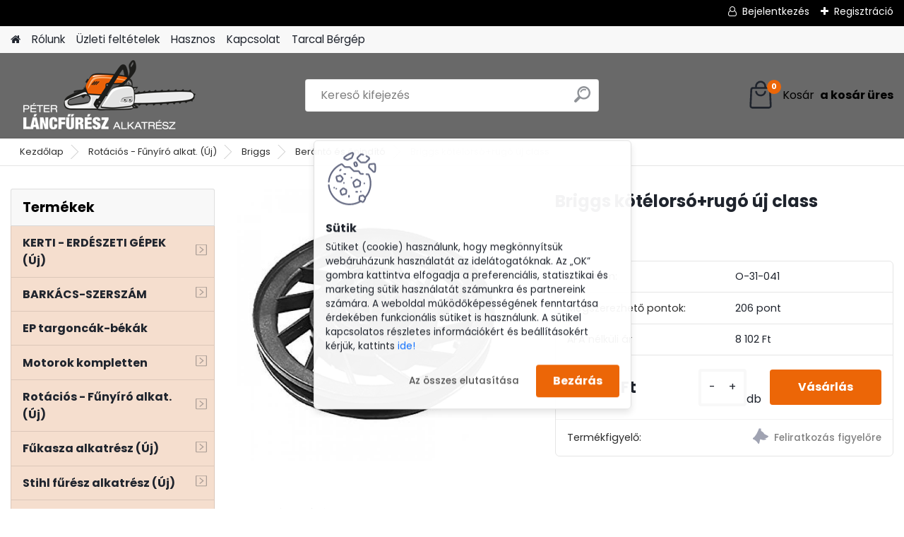

--- FILE ---
content_type: text/html; charset=utf-8
request_url: https://www.peterlancfuresz.hu/lancfuresz-hu/Briggs-kotelorso-rugo-uj-class-d3212.htm
body_size: 66014
content:

    <!DOCTYPE html>
    <html xmlns:og="http://ogp.me/ns#" xmlns:fb="http://www.facebook.com/2008/fbml" lang="hu" class="tmpl__platinum">
      <head>
          <script>
              window.cookie_preferences = getCookieSettings('cookie_preferences');
              window.cookie_statistics = getCookieSettings('cookie_statistics');
              window.cookie_marketing = getCookieSettings('cookie_marketing');

              function getCookieSettings(cookie_name) {
                  if (document.cookie.length > 0)
                  {
                      cookie_start = document.cookie.indexOf(cookie_name + "=");
                      if (cookie_start != -1)
                      {
                          cookie_start = cookie_start + cookie_name.length + 1;
                          cookie_end = document.cookie.indexOf(";", cookie_start);
                          if (cookie_end == -1)
                          {
                              cookie_end = document.cookie.length;
                          }
                          return unescape(document.cookie.substring(cookie_start, cookie_end));
                      }
                  }
                  return false;
              }
          </script>
                    <script async src="https://www.googletagmanager.com/gtag/js?id=P3X76Q8K"></script>
                            <script>
                    window.dataLayer = window.dataLayer || [];
                    function gtag(){dataLayer.push(arguments)};
                    gtag('consent', 'default', {
                        'ad_storage': String(window.cookie_marketing) !== 'false' ? 'granted' : 'denied',
                        'analytics_storage': String(window.cookie_statistics) !== 'false' ? 'granted' : 'denied',
                        'ad_personalization': String(window.cookie_statistics) !== 'false' ? 'granted' : 'denied',
                        'ad_user_data': String(window.cookie_statistics) !== 'false' ? 'granted' : 'denied'
                    });
                    dataLayer.push({
                        'event': 'default_consent'
                    });
                </script>
                    <script>(function(w,d,s,l,i){w[l]=w[l]||[];w[l].push({'gtm.start':
          new Date().getTime(),event:'gtm.js'});var f=d.getElementsByTagName(s)[0],
        j=d.createElement(s),dl=l!='dataLayer'?'&l='+l:'';j.async=true;j.src=
        'https://www.googletagmanager.com/gtm.js?id='+i+dl;f.parentNode.insertBefore(j,f);
      })(window,document,'script','dataLayer','GTM-P3X76Q8K');
        window.dataLayer = window.dataLayer || [];
        window.dataLayer.push({
            event: 'eec.pageview',
            clientIP: '13.59.87.XX'
        });

    </script>
            <title>Briggs kötélorsó+rugó új class | Péter Láncfűrész Kft.</title>
        <script type="text/javascript">var action_unavailable='action_unavailable';var id_language = 'hu';var id_country_code = 'HU';var language_code = 'hu-HU';var path_request = '/request.php';var type_request = 'POST';var cache_break = "2511"; var enable_console_debug = false; var enable_logging_errors = false;var administration_id_language = 'hu';var administration_id_country_code = 'HU';</script>          <script type="text/javascript" src="//ajax.googleapis.com/ajax/libs/jquery/1.8.3/jquery.min.js"></script>
          <script type="text/javascript" src="//code.jquery.com/ui/1.12.1/jquery-ui.min.js" ></script>
                  <script src="/wa_script/js/jquery.hoverIntent.minified.js?_=2025-01-14-11-59" type="text/javascript"></script>
        <script type="text/javascript" src="/admin/jscripts/jquery.qtip.min.js?_=2025-01-14-11-59"></script>
                  <script src="/wa_script/js/jquery.selectBoxIt.min.js?_=2025-01-14-11-59" type="text/javascript"></script>
                  <script src="/wa_script/js/bs_overlay.js?_=2025-01-14-11-59" type="text/javascript"></script>
        <script src="/wa_script/js/bs_design.js?_=2025-01-14-11-59" type="text/javascript"></script>
        <script src="/admin/jscripts/wa_translation.js?_=2025-01-14-11-59" type="text/javascript"></script>
        <link rel="stylesheet" type="text/css" href="/css/jquery.selectBoxIt.wa_script.css?_=2025-01-14-11-59" media="screen, projection">
        <link rel="stylesheet" type="text/css" href="/css/jquery.qtip.lupa.css?_=2025-01-14-11-59">
        
                  <script src="/wa_script/js/jquery.colorbox-min.js?_=2025-01-14-11-59" type="text/javascript"></script>
          <link rel="stylesheet" type="text/css" href="/css/colorbox.css?_=2025-01-14-11-59">
          <script type="text/javascript">
            jQuery(document).ready(function() {
              (function() {
                function createGalleries(rel) {
                  var regex = new RegExp(rel + "\\[(\\d+)]"),
                      m, group = "g_" + rel, groupN;
                  $("a[rel*=" + rel + "]").each(function() {
                    m = regex.exec(this.getAttribute("rel"));
                    if(m) {
                      groupN = group + m[1];
                    } else {
                      groupN = group;
                    }
                    $(this).colorbox({
                      rel: groupN,
                      slideshow:true,
                       maxWidth: "85%",
                       maxHeight: "85%",
                       returnFocus: false
                    });
                  });
                }
                createGalleries("lytebox");
                createGalleries("lyteshow");
              })();
            });</script>
          <script type="text/javascript">
      function init_products_hovers()
      {
        jQuery(".product").hoverIntent({
          over: function(){
            jQuery(this).find(".icons_width_hack").animate({width: "130px"}, 300, function(){});
          } ,
          out: function(){
            jQuery(this).find(".icons_width_hack").animate({width: "10px"}, 300, function(){});
          },
          interval: 40
        });
      }
      jQuery(document).ready(function(){

        jQuery(".param select, .sorting select").selectBoxIt();

        jQuery(".productFooter").click(function()
        {
          var $product_detail_link = jQuery(this).parent().find("a:first");

          if($product_detail_link.length && $product_detail_link.attr("href"))
          {
            window.location.href = $product_detail_link.attr("href");
          }
        });
        init_products_hovers();
        
        ebar_details_visibility = {};
        ebar_details_visibility["user"] = false;
        ebar_details_visibility["basket"] = false;

        ebar_details_timer = {};
        ebar_details_timer["user"] = setTimeout(function(){},100);
        ebar_details_timer["basket"] = setTimeout(function(){},100);

        function ebar_set_show($caller)
        {
          var $box_name = $($caller).attr("id").split("_")[0];

          ebar_details_visibility["user"] = false;
          ebar_details_visibility["basket"] = false;

          ebar_details_visibility[$box_name] = true;

          resolve_ebar_set_visibility("user");
          resolve_ebar_set_visibility("basket");
        }

        function ebar_set_hide($caller)
        {
          var $box_name = $($caller).attr("id").split("_")[0];

          ebar_details_visibility[$box_name] = false;

          clearTimeout(ebar_details_timer[$box_name]);
          ebar_details_timer[$box_name] = setTimeout(function(){resolve_ebar_set_visibility($box_name);},300);
        }

        function resolve_ebar_set_visibility($box_name)
        {
          if(   ebar_details_visibility[$box_name]
             && jQuery("#"+$box_name+"_detail").is(":hidden"))
          {
            jQuery("#"+$box_name+"_detail").slideDown(300);
          }
          else if(   !ebar_details_visibility[$box_name]
                  && jQuery("#"+$box_name+"_detail").not(":hidden"))
          {
            jQuery("#"+$box_name+"_detail").slideUp(0, function() {
              $(this).css({overflow: ""});
            });
          }
        }

        
        jQuery("#user_icon, #basket_icon").hoverIntent({
          over: function(){
            ebar_set_show(this);
            
          } ,
          out: function(){
            ebar_set_hide(this);
          },
          interval: 40
        });
        
        jQuery("#user_icon").click(function(e)
        {
          if(jQuery(e.target).attr("id") == "user_icon")
          {
            window.location.href = "https://www.peterlancfuresz.hu/lancfuresz-hu/e-login/";
          }
        });

        jQuery("#basket_icon").click(function(e)
        {
          if(jQuery(e.target).attr("id") == "basket_icon")
          {
            window.location.href = "https://www.peterlancfuresz.hu/lancfuresz-hu/e-basket/";
          }
        });
      
      });
    </script>        <meta http-equiv="Content-language" content="hu">
        <meta http-equiv="Content-Type" content="text/html; charset=utf-8">
        <meta name="language" content="Hungary">
        <meta name="keywords" content="Briggs kötélorsó+rugó új class">
        <meta name="description" content="Briggs kötélorsó+rugó új class után kutatsz? Széles választékunkból biztosan megtalálod, amit keresel! Vedd meg kedvező áron, 100% pénzvisszafizetési garanciával.">
        <meta name="revisit-after" content="1 Days">
        <meta name="distribution" content="global">
        <meta name="expires" content="never">
                  <meta name="expires" content="never">
                    <link rel="previewimage" href="https://www.peterlancfuresz.hu/fotky3602/fotos/_vyr_3212PID-0023811-without_watermark_O-31-041.jpg" />
                    <link rel="canonical" href="https://www.peterlancfuresz.hu/lancfuresz-hu/Briggs-kotelorso-rugo-uj-class-d3212.htm?tab=description"/>
          <meta property="og:image" content="http://www.peterlancfuresz.hu/fotky3602/fotos/_vyr_3212PID-0023811-without_watermark_O-31-041.jpg" />
<meta property="og:image:secure_url" content="https://www.peterlancfuresz.hu/fotky3602/fotos/_vyr_3212PID-0023811-without_watermark_O-31-041.jpg" />
<meta property="og:image:type" content="image/jpeg" />
<meta property="og:url" content="http://www.peterlancfuresz.hu/lancfuresz-hu/eshop/16-1-Rotacios-Funyiro-alkat-Uj/283-3-Beranto-es-onindito/5/3212-Briggs-kotelorso-rugo-uj-class" />
<meta property="og:title" content="Briggs kötélorsó+rugó új class" />
<meta property="og:description" content="Briggs kötélorsó+rugó új class után kutatsz? Széles választékunkból biztosan megtalálod, amit keresel! Vedd meg kedvező áron, 100% pénzvisszafizetési garanciával." />
<meta property="og:type" content="product" />
<meta property="og:site_name" content="Péter Láncfűrész | láncfűrész alkatrész webáruház, fűkasza alkatrész webáruház" />

<meta name="google-site-verification" content="Uj0gQ2ZrNKYhSo7nyvCnHPHdDeRxUs1_amtWvj0Lrr8"/>            <meta name="robots" content="index, follow">
                    <link rel="stylesheet" type="text/css" href="/css/lang_dependent_css/lang_hu.css?_=2025-01-14-11-59" media="screen, projection">
                <link rel='stylesheet' type='text/css' href='/wa_script/js/styles.css?_=2025-01-14-11-59'>
        <script language='javascript' type='text/javascript' src='/wa_script/js/javascripts.js?_=2025-01-14-11-59'></script>
        <script language='javascript' type='text/javascript' src='/wa_script/js/check_tel.js?_=2025-01-14-11-59'></script>
          <script src="/assets/javascripts/buy_button.js?_=2025-01-14-11-59"></script>
            <script type="text/javascript" src="/wa_script/js/bs_user.js?_=2025-01-14-11-59"></script>
        <script type="text/javascript" src="/wa_script/js/bs_fce.js?_=2025-01-14-11-59"></script>
        <script type="text/javascript" src="/wa_script/js/bs_fixed_bar.js?_=2025-01-14-11-59"></script>
        <script type="text/javascript" src="/bohemiasoft/js/bs.js?_=2025-01-14-11-59"></script>
        <script src="/wa_script/js/jquery.number.min.js?_=2025-01-14-11-59" type="text/javascript"></script>
        <script type="text/javascript">
            BS.User.id = 3602;
            BS.User.domain = "lancfuresz-hu";
            BS.User.is_responsive_layout = true;
            BS.User.max_search_query_length = 50;
            BS.User.max_autocomplete_words_count = 5;

            WA.Translation._autocompleter_ambiguous_query = ' A keresett szó túl gyakori. Kérjük, adjon meg több betűt vagy szót, vagy folytassa a keresést az űrlap elküldésével.';
            WA.Translation._autocompleter_no_results_found = ' Nincs találat a keresett kifejezésre.';
            WA.Translation._error = " Hiba";
            WA.Translation._success = " Siker";
            WA.Translation._warning = " Figyelem";
            WA.Translation._multiples_inc_notify = '<p class="multiples-warning"><strong>Rendelési mennyiség a #inc# többszöröse lehet.</strong><br><small> A rendelési mennyiséget ennek megfelelően növeltük meg.</small></p>';
            WA.Translation._shipping_change_selected = " Módosítás...";
            WA.Translation._shipping_deliver_to_address = "_shipping_deliver_to_address";

            BS.Design.template = {
              name: "platinum",
              is_selected: function(name) {
                if(Array.isArray(name)) {
                  return name.indexOf(this.name) > -1;
                } else {
                  return name === this.name;
                }
              }
            };
            BS.Design.isLayout3 = true;
            BS.Design.templates = {
              TEMPLATE_ARGON: "argon",TEMPLATE_NEON: "neon",TEMPLATE_CARBON: "carbon",TEMPLATE_XENON: "xenon",TEMPLATE_AURUM: "aurum",TEMPLATE_CUPRUM: "cuprum",TEMPLATE_ERBIUM: "erbium",TEMPLATE_CADMIUM: "cadmium",TEMPLATE_BARIUM: "barium",TEMPLATE_CHROMIUM: "chromium",TEMPLATE_SILICIUM: "silicium",TEMPLATE_IRIDIUM: "iridium",TEMPLATE_INDIUM: "indium",TEMPLATE_OXYGEN: "oxygen",TEMPLATE_HELIUM: "helium",TEMPLATE_FLUOR: "fluor",TEMPLATE_FERRUM: "ferrum",TEMPLATE_TERBIUM: "terbium",TEMPLATE_URANIUM: "uranium",TEMPLATE_ZINCUM: "zincum",TEMPLATE_CERIUM: "cerium",TEMPLATE_KRYPTON: "krypton",TEMPLATE_THORIUM: "thorium",TEMPLATE_ETHERUM: "etherum",TEMPLATE_KRYPTONIT: "kryptonit",TEMPLATE_TITANIUM: "titanium",TEMPLATE_PLATINUM: "platinum"            };
        </script>
        
<meta name="facebook-domain-verification" content="ej4afwjnu9ers072dffk8wqoflnvw9">
<meta name="p:domain_verify" content="a1d30791a2766f7c5360aa7ef91f5d86">

<!-- Google Tag Manager --> <script>(function(w,d,s,l,i){w[l]=w[l]||[];w[l].push({'gtm.start': new Date().getTime(),event:'gtm.js'});var f=d.getElementsByTagName(s)[0], j=d.createElement(s),dl=l!='dataLayer'?'&l='+l:'';j.async=true;j.src= 'https://load.s2.peterlancfuresz.hu/ghotmxnn.js?id='+i+dl;f.parentNode.insertBefore(j,f); })(window,document,'script','dataLayer','GTM-PWGJDM5');</script> <!-- End Google Tag Manager -->

<!-- Google Tag Manager (noscript) --> <noscript><iframe src="https://load.s2.peterlancfuresz.hu/ns.html?id=GTM-PWGJDM5" height="0" width="0" style="display:none;visibility:hidden"></iframe></noscript> <!-- End Google Tag Manager (noscript) -->
          <script src="/js/progress_button/modernizr.custom.js"></script>
                      <link rel="stylesheet" type="text/css" href="/bower_components/owl.carousel/dist/assets/owl.carousel.min.css" />
            <link rel="stylesheet" type="text/css" href="/bower_components/owl.carousel/dist/assets/owl.theme.default.min.css" />
            <script src="/bower_components/owl.carousel/dist/owl.carousel.min.js"></script>
                      <link rel="stylesheet" type="text/css" href="/bower_components/priority-nav/dist/priority-nav-core.css" />
            <script src="/bower_components/priority-nav/dist/priority-nav.js"></script>
                      <link rel="stylesheet" type="text/css" href="//static.bohemiasoft.com/jave/style.css?_=2025-01-14-11-59" media="screen">
                    <link rel="stylesheet" type="text/css" href="/css/font-awesome.4.7.0.min.css" media="screen">
          <link rel="stylesheet" type="text/css" href="/sablony/nove/platinum/platinumpurple/css/product_var3.css?_=2025-01-14-11-59" media="screen">
          <style>
    :root {
        --primary: #ec6607;
        --primary-dark: #0bc45c;
        --secondary: #F8F8F8;
        --secondary-v2: #2D2D2D;
        --element-color: #1f242d;
        --stars: #ffcf15;
        --sale: #c91e1e;
        
        --empty-basket-text: " A kosár üres";
        --full-shopping-basket-text: "Kosár";
        --choose-delivery-method-text: "Válassz szállítási módot";
        --choose-payment-method-text: "Válassz fizetési módot";
        --free-price-text: "Ingyen";
        --continue-without-login-text: "Folytatás belépés nélkül";
        --summary-order-text: "Rendelés összegző";
        --cart-contents-text: "Kosár részletei";
        --in-login-text: "Belépés";
        --in-registration-text: "Regisztráció";
        --in-forgotten-pass-text: "Elfelejtett jelszó";
        --price-list-filter-text: "Árlista";
        --search-see-everything-text: "Összes mutatása";
        --discount-code-text: "Promóciós kód";
        --searched-cats-text: "Keresett kategóriák";
        --back-to-eshop-text: "Vissza a webshopba";
        --to-category-menu-text: "Kategóriák";
        --back-menu-text: "Vissza";
        --pagination-next-text: "Következő";
        --pagination-previous-text: "Előző";
        --cookies-files-text: "Sütik";
        --newsletter-button-text: "Feliratkozás";
        --newsletter-be-up-to-date-text: "Légy naprakész";
        --specify-params-text: "Paraméterek megadása";
        --article-tags-text: "Termék címke";
        --watch-product-text: "Termék megtekintés";
        --notfull-shopping-text: "Kosár";
        --notfull-basket-is-empty-text: " a kosár üres";
        --whole-blog-article-text: "A teljes cikk";
        --all-parameters-text: "Minden paraméter";
        --without-var-text: "ÁFA nélküli ár";
        --green: "#18c566";
        --primary-light: "#F2FCF8";
        --basket-content-text: " Kosár tartalma";
        --products-in-cat-text: " a kategóriában";
        
    }
</style>
          <link rel="stylesheet"
                type="text/css"
                id="tpl-editor-stylesheet"
                href="/sablony/nove/platinum/platinumpurple/css/colors.css?_=2025-01-14-11-59"
                media="screen">

          <meta name="viewport" content="width=device-width, initial-scale=1.0">
          <link rel="stylesheet" 
                   type="text/css" 
                   href="https://static.bohemiasoft.com/custom-css/platinum.css?_1765339326" 
                   media="screen">            <script src="//static.bohemiasoft.com/jave/js/jquery.masonry.min.js?_=2025-01-14-11-59" type="text/javascript"></script>
            <style type="text/css">
               <!--#site_logo{
                  width: 275px;
                  height: 100px;
                  background-image: url('/fotky3602/design_setup/images/custom_image_logo.png?cache_time=1700245037');
                  background-repeat: no-repeat;
                  
                }html body .myheader { 
          background-image: none;
          border: black;
          background-repeat: repeat;
          background-position: 0px 0px;
          background-color: #696969;
        }#page_background{
                  background-image: none;
                  background-repeat: repeat;
                  background-position: 0px 0px;
                  background-color: #ffffff;
                }.bgLupa{
                  padding: 0;
                  border: none;
                }

 :root { 
 }
-->
                </style>          <link rel="stylesheet" type="text/css" href="/fotky3602/design_setup/css/user_defined.css?_=1759316821" media="screen, projection">
                    <script type="text/javascript" src="/admin/jscripts/wa_dialogs.js?_=2025-01-14-11-59"></script>
            <script>
      $(document).ready(function() {
        if (getCookie('show_cookie_message' + '_3602_hu') != 'no') {
          if($('#cookies-agreement').attr('data-location') === '0')
          {
            $('.cookies-wrapper').css("top", "0px");
          }
          else
          {
            $('.cookies-wrapper').css("bottom", "0px");
          }
          $('.cookies-wrapper').show();
        }

        $('#cookies-notify__close').click(function() {
          setCookie('show_cookie_message' + '_3602_hu', 'no');
          $('#cookies-agreement').slideUp();
          $("#masterpage").attr("style", "");
          setCookie('cookie_preferences', 'true');
          setCookie('cookie_statistics', 'true');
          setCookie('cookie_marketing', 'true');
          window.cookie_preferences = true;
          window.cookie_statistics = true;
          window.cookie_marketing = true;
          if(typeof gtag === 'function') {
              gtag('consent', 'update', {
                  'ad_storage': 'granted',
                  'analytics_storage': 'granted',
                  'ad_user_data': 'granted',
                  'ad_personalization': 'granted'
              });
          }
         return false;
        });

        $("#cookies-notify__disagree").click(function(){
            save_preferences();
        });

        $('#cookies-notify__preferences-button-close').click(function(){
            var cookies_notify_preferences = $("#cookies-notify-checkbox__preferences").is(':checked');
            var cookies_notify_statistics = $("#cookies-notify-checkbox__statistics").is(':checked');
            var cookies_notify_marketing = $("#cookies-notify-checkbox__marketing").is(':checked');
            save_preferences(cookies_notify_preferences, cookies_notify_statistics, cookies_notify_marketing);
        });

        function save_preferences(preferences = false, statistics = false, marketing = false)
        {
            setCookie('show_cookie_message' + '_3602_hu', 'no');
            $('#cookies-agreement').slideUp();
            $("#masterpage").attr("style", "");
            setCookie('cookie_preferences', preferences);
            setCookie('cookie_statistics', statistics);
            setCookie('cookie_marketing', marketing);
            window.cookie_preferences = preferences;
            window.cookie_statistics = statistics;
            window.cookie_marketing = marketing;
            if(marketing && typeof gtag === 'function')
            {
                gtag('consent', 'update', {
                    'ad_storage': 'granted'
                });
            }
            if(statistics && typeof gtag === 'function')
            {
                gtag('consent', 'update', {
                    'analytics_storage': 'granted',
                    'ad_user_data': 'granted',
                    'ad_personalization': 'granted',
                });
            }
            if(marketing === false && BS && BS.seznamIdentity) {
                BS.seznamIdentity.clearIdentity();
            }
        }

        /**
         * @param {String} cookie_name
         * @returns {String}
         */
        function getCookie(cookie_name) {
          if (document.cookie.length > 0)
          {
            cookie_start = document.cookie.indexOf(cookie_name + "=");
            if (cookie_start != -1)
            {
              cookie_start = cookie_start + cookie_name.length + 1;
              cookie_end = document.cookie.indexOf(";", cookie_start);
              if (cookie_end == -1)
              {
                cookie_end = document.cookie.length;
              }
              return unescape(document.cookie.substring(cookie_start, cookie_end));
            }
          }
          return "";
        }
        
        /**
         * @param {String} cookie_name
         * @param {String} value
         */
        function setCookie(cookie_name, value) {
          var time = new Date();
          time.setTime(time.getTime() + 365*24*60*60*1000); // + 1 rok
          var expires = "expires="+time.toUTCString();
          document.cookie = cookie_name + "=" + escape(value) + "; " + expires + "; path=/";
        }
      });
    </script>
            <script type="text/javascript" src="/wa_script/js/search_autocompleter.js?_=2025-01-14-11-59"></script>
              <script>
              WA.Translation._complete_specification = "Termék leírás";
              WA.Translation._dont_have_acc = "Még nincs fiókod? ";
              WA.Translation._have_acc = "Már van fiókod? ";
              WA.Translation._register_titanium = "Regisztrálj";
              WA.Translation._login_titanium = "Bejelentkezés ";
              WA.Translation._placeholder_voucher = "Kód beillesztése ide";
          </script>
                <script src="/wa_script/js/template/platinum/script.js?_=2025-01-14-11-59"></script>
                    <link rel="stylesheet" type="text/css" href="/assets/vendor/magnific-popup/magnific-popup.css" />
      <script src="/assets/vendor/magnific-popup/jquery.magnific-popup.js"></script>
      <script type="text/javascript">
        BS.env = {
          decPoint: ",",
          basketFloatEnabled: false        };
      </script>
      <script type="text/javascript" src="/node_modules/select2/dist/js/select2.min.js"></script>
      <script type="text/javascript" src="/node_modules/maximize-select2-height/maximize-select2-height.min.js"></script>
      <script type="text/javascript">
        (function() {
          $.fn.select2.defaults.set("language", {
            noResults: function() {return " Nincs találat."},
            inputTooShort: function(o) {
              var n = o.minimum - o.input.length;
              return "_input_too_short".replace("#N#", n);
            }
          });
          $.fn.select2.defaults.set("width", "100%")
        })();

      </script>
      <link type="text/css" rel="stylesheet" href="/node_modules/select2/dist/css/select2.min.css" />
      <script type="text/javascript" src="/wa_script/js/countdown_timer.js?_=2025-01-14-11-59"></script>
      <script type="text/javascript" src="/wa_script/js/app.js?_=2025-01-14-11-59"></script>
      <script type="text/javascript" src="/node_modules/jquery-validation/dist/jquery.validate.min.js"></script>

      
          </head>
      <body class="lang-hu layout3 not-home page-product-detail page-product-3212 basket-empty slider_available template-slider-custom vat-payer-y alternative-currency-n" >
      <!-- Google Tag Manager (noscript) end -->
    <noscript><iframe src="https://www.googletagmanager.com/ns.html?id=GTM-P3X76Q8K"
                      height="0" width="0" style="display:none;visibility:hidden"></iframe></noscript>
    <!-- End Google Tag Manager (noscript) -->
          <a name="topweb"></a>
            <div id="cookies-agreement" class="cookies-wrapper" data-location="1"
         >
      <div class="cookies-notify-background"></div>
      <div class="cookies-notify" style="display:block!important;">
        <div class="cookies-notify__bar">
          <div class="cookies-notify__bar1">
            <div class="cookies-notify__text"
                                 >
                Sütiket (cookie) használunk, hogy megkönnyítsük webáruházunk használatát az idelátogatóknak. Az „OK” gombra kattintva elfogadja a preferenciális, statisztikai és marketing sütik használatát számunkra és partnereink számára. A weboldal működőképességének fenntartása érdekében funkcionális sütiket is használunk. A sütikel kapcsolatos részletes információkért és beállításokért kérjük, kattints <span class="cookies-notify__detail_button">ide!</span>            </div>
            <div class="cookies-notify__button">
                <a href="#" id="cookies-notify__disagree" class="secondary-btn"
                   style="color: #000000;
                           background-color: #c8c8c8;
                           opacity: 1"
                >Az összes elutasítása</a>
              <a href="#" id="cookies-notify__close"
                 style="color: #000000;
                        background-color: #c8c8c8;
                        opacity: 1"
                >Bezárás</a>
            </div>
          </div>
                        <div class="cookies-notify__detail_box hidden"
                             >
                <div id="cookies-nofify__close_detail">Bezárás</div>
                <div>
                    <br />
                    <b>Mik azok a cookie-k?</b><br />
                    <span>A cookie-k rövid szöveges információk, amelyeket az Ön böngészője tárol. Ezeket az információkat minden weboldal használja, és az oldalak böngészése során cookie-kat tárolnak. Partneri szkriptek segítségével, amelyeket az oldalak használhatnak (például a Google Analytics</span><br /><br />
                    <b>Hogyan állítható be a webhely működése a cookie-kkal?</b><br />
                    <span>Bár javasoljuk, hogy engedélyezze az összes cookie típus használatát, a webhely működését ezekkel a saját preferenciáinak megfelelően állíthatja be az alábbi checkboxok segítségével. A cookie-k kezelésének jóváhagyása után döntését megváltoztathatja a cookie-k törlésével vagy szerkesztésével közvetlenül a böngészője beállításaiban. A cookie-k törlésére vonatkozó részletes információkat a böngészője súgójában talál.</span>
                </div>
                <div class="cookies-notify__checkboxes"
                                    >
                    <div class="checkbox-custom checkbox-default cookies-notify__checkbox">
                        <input type="checkbox" id="cookies-notify-checkbox__functional" checked disabled />
                        <label for="cookies-notify-checkbox__functional" class="cookies-notify__checkbox_label">Szükséges</label>
                    </div>
                    <div class="checkbox-custom checkbox-default cookies-notify__checkbox">
                        <input type="checkbox" id="cookies-notify-checkbox__preferences" checked />
                        <label for="cookies-notify-checkbox__preferences" class="cookies-notify__checkbox_label">Preferenciális</label>
                    </div>
                    <div class="checkbox-custom checkbox-default cookies-notify__checkbox">
                        <input type="checkbox" id="cookies-notify-checkbox__statistics" checked />
                        <label for="cookies-notify-checkbox__statistics" class="cookies-notify__checkbox_label">Statisztikai</label>
                    </div>
                    <div class="checkbox-custom checkbox-default cookies-notify__checkbox">
                        <input type="checkbox" id="cookies-notify-checkbox__marketing" checked />
                        <label for="cookies-notify-checkbox__marketing" class="cookies-notify__checkbox_label">Marketing</label>
                    </div>
                </div>
                <div id="cookies-notify__cookie_types">
                    <div class="cookies-notify__cookie_type cookie-active" data-type="functional">
                        Szükséges (13)
                    </div>
                    <div class="cookies-notify__cookie_type" data-type="preferences">
                        Preferenciális (1)
                    </div>
                    <div class="cookies-notify__cookie_type" data-type="statistics">
                        Statisztikai (15)
                    </div>
                    <div class="cookies-notify__cookie_type" data-type="marketing">
                        Marketing (14)
                    </div>
                    <div class="cookies-notify__cookie_type" data-type="unclassified">
                        Nem besorolt (7)
                    </div>
                </div>
                <div id="cookies-notify__cookie_detail">
                    <div class="cookie-notify__cookie_description">
                        <span id="cookie-notify__description_functional" class="cookie_description_active">Ezek az információk elengedhetetlenek a weboldal megfelelő működéséhez, például az áruk kosárba helyezéséhez, a kitöltött adatok mentéséhez vagy az ügyfélszekcióba való bejelentkezéshez.</span>
                        <span id="cookie-notify__description_preferences" class="hidden">Ezek a cookie-k lehetővé teszik az oldal viselkedésének vagy megjelenésének az Ön igényei szerinti testreszabását, például a nyelvválasztást.</span>
                        <span id="cookie-notify__description_statistics" class="hidden">Ezeknek a cookie-knak köszönhetően a webhely tulajdonosai és fejlesztői jobban megérthetik a felhasználók viselkedését, és úgy fejleszthetik az oldalt, hogy az a lehető leginkább felhasználóbarát legyen. Így Ön a lehető leggyorsabban megtalálja a keresett terméket, vagy a lehető legegyszerűbben vásárolja meg azt.</span>
                        <span id="cookie-notify__description_marketing" class="hidden">Ezek az információk lehetővé teszik az ajánlatok személyre szabott megjelenítését az Ön számára a korábbi oldalak és ajánlatok böngészési tapasztalatainak köszönhetően.</span>
                        <span id="cookie-notify__description_unclassified" class="hidden">Ezek a cookie-k egyelőre nincsenek külön kategóriába sorolva.</span>
                    </div>
                    <style>
                        #cookies-notify__cookie_detail_table td
                        {
                            color: #ffffff                        }
                    </style>
                    <table class="table" id="cookies-notify__cookie_detail_table">
                        <thead>
                            <tr>
                                <th>Név</th>
                                <th>Cél</th>
                                <th>Lejárat</th>
                            </tr>
                        </thead>
                        <tbody>
                                                    <tr>
                                <td>show_cookie_message</td>
                                <td>Ukládá informaci o potřebě zobrazení cookie lišty</td>
                                <td>1 year</td>
                            </tr>
                                                        <tr>
                                <td>__zlcmid</td>
                                <td>This Cookie is used to store the visitor’s identity across visits and the visitor’s preference to disable our live chat feature.</td>
                                <td>1 year</td>
                            </tr>
                                                        <tr>
                                <td>__cfruid</td>
                                <td>This cookie is a part of the services provided by Cloudflare - Including load-balancing, deliverance of website content and serving DNS connection for website operators.</td>
                                <td>session</td>
                            </tr>
                                                        <tr>
                                <td>_auth</td>
                                <td>Ensures visitor browsing-security by preventing cross-site request forgery. This cookie is essential for the security of the website and visitor.</td>
                                <td>1 year</td>
                            </tr>
                                                        <tr>
                                <td>csrftoken</td>
                                <td>Helps prevent Cross-Site Request Forgery (CSRF) attacks.</td>
                                <td>1 year</td>
                            </tr>
                                                        <tr>
                                <td>PHPSESSID</td>
                                <td>Preserves user session state across page requests.</td>
                                <td>session</td>
                            </tr>
                                                        <tr>
                                <td>rc::a</td>
                                <td>This cookie is used to distinguish between humans and bots. This is beneficial for the website, in order to
make valid reports on the use of their website.</td>
                                <td>persistent</td>
                            </tr>
                                                        <tr>
                                <td>rc::c</td>
                                <td>This cookie is used to distinguish between humans and bots.</td>
                                <td>session</td>
                            </tr>
                                                        <tr>
                                <td>AWSALBCORS</td>
                                <td>Registers which server-cluster is serving the visitor. This is used in context with load balancing, in order to optimize user experience.</td>
                                <td>6 days</td>
                            </tr>
                                                        <tr>
                                <td>18plus_allow_access#</td>
                                <td></td>
                                <td>unknown</td>
                            </tr>
                                                        <tr>
                                <td>18plus_cat#</td>
                                <td></td>
                                <td>unknown</td>
                            </tr>
                                                        <tr>
                                <td>bs_slide_menu</td>
                                <td></td>
                                <td>unknown</td>
                            </tr>
                                                        <tr>
                                <td>left_menu</td>
                                <td></td>
                                <td>unknown</td>
                            </tr>
                                                    </tbody>
                    </table>
                    <div class="cookies-notify__button">
                        <a href="#" id="cookies-notify__preferences-button-close"
                           style="color: #000000;
                                background-color: #c8c8c8;
                                opacity: 1">
                            Beállítások mentése                        </a>
                    </div>
                </div>
            </div>
                    </div>
      </div>
    </div>
    
  <div id="responsive_layout_large"></div><div id="page">      <div class="top-bar" id="topBar">
                  <div class="top-bar-login">
                          <span class="user-login"><a href="/lancfuresz-hu/e-login">Bejelentkezés</a></span>
              <span class="user-register"><a href="/lancfuresz-hu/e-register">Regisztráció</a></span>
                        </div>
                        </div>
          <script type="text/javascript">
      var responsive_articlemenu_name = ' Menü';
      var responsive_eshopmenu_name = ' Termékek';
    </script>
        <link rel="stylesheet" type="text/css" href="/css/masterslider.css?_=2025-01-14-11-59" media="screen, projection">
    <script type="text/javascript" src="/js/masterslider.min.js"></script>
    <div class="myheader">
            <!--[if IE 6]>
    <style>
    #main-menu ul ul{visibility:visible;}
    </style>
    <![endif]-->

    
    <div id="new_top_menu"><!-- TOPMENU -->
            <div id="new_template_row" class="">
                 <ul>
            <li class="eshop-menu-home">
              <a href="//www.peterlancfuresz.hu" class="top_parent_act" aria-label="Homepage">
                              </a>
            </li>
          </ul>
          
<ul><li class="eshop-menu-1 eshop-menu-order-1 eshop-menu-odd"><a href="/lancfuresz-hu/Rolunk-a1_0.htm"  class="top_parent">Rólunk</a>
</li></ul>
<ul><li class="eshop-menu-3 eshop-menu-order-2 eshop-menu-even"><a href="/lancfuresz-hu/Uzleti-feltetelek-a3_0.htm"  class="top_parent">Üzleti feltételek</a> <ul><!--[if lte IE 7]><table><tr><td><![endif]--> <li class="eshop-submenu-7"><a href="/lancfuresz-hu/Altalanos-SzerzodesiFeltetelek-a3_7.htm" >Általános SzerződésiFeltételek</a></li><li class="eshop-submenu-6"><a href="/lancfuresz-hu/Adatkezelesi-Tajekoztato-a3_6.htm" >Adatkezelési Tájékoztató</a></li><li class="eshop-submenu-10"><a href="/lancfuresz-hu/Tajekoztato-a-sutik-alkalmaz-a3_10.htm" >Tájékoztató a "sütik" alkalmaz</a></li><li class="eshop-submenu-11"><a href="/lancfuresz-hu/Jogi-nyilatkozat-a3_11.htm" >Jogi nyilatkozat</a></li><li class="eshop-submenu-12"><a href="/lancfuresz-hu/Fogyasztovedelmi-tajekoztato-a3_12.htm" >Fogyasztóvédelmi tájékoztató</a></li><li class="eshop-submenu-13"><a href="/lancfuresz-hu/Impresszum-a3_13.htm" >Impresszum</a></li><li class="eshop-submenu-8"><a href="/lancfuresz-hu/Elallasi-nyilatkozat-a3_8.htm" >Elállási nyilatkozat</a></li><li class="eshop-submenu-15"><a href="/lancfuresz-hu/lancfuresz-hu/Szallitasi-dijak-a3-15-htm" >Szállítási díjak és fizetés</a></li> <!--[if lte IE 7]></td></tr></table><![endif]--></ul> 
</li></ul>
<ul><li class="eshop-menu-10 eshop-menu-order-3 eshop-menu-odd"><a href="/lancfuresz-hu/Hasznos-a10_0.htm"  class="top_parent">Hasznos</a> <ul><!--[if lte IE 7]><table><tr><td><![endif]--> <li class="eshop-submenu-9"><a target="_new" href="http://blog.peterlancfuresz.hu/" >PETERLANCFURESZ BLOG</a></li><li class="eshop-submenu-19"><a href="/lancfuresz-hu/SZERVIZ-LISTAK-a10_19.htm" class="parent">SZERVIZ LISTÁK</a> <ul><!--[if lte IE 7]><table><tr><td><![endif]--> <li class="eshop-submenu-28"><a target="_new" href="https://www.echotools.hu/szerviz-%C3%A9s-%C3%BCzletek" >ECHO SZERVIZEK</a></li><li class="eshop-submenu-29"><a target="_new" href="https://agroforginfo.hu/szerviz-es-vevoszolgalat/" >GREENWORKS SZERVIZEK</a></li><li class="eshop-submenu-30"><a target="_new" href="https://www.hecht.hu/info/szerviz-partnerek" >HECHT SZERVIZEK</a></li><li class="eshop-submenu-31"><a target="_new" href="https://agroforginfo.hu/szerviz-es-vevoszolgalat/" >KASEI SZERVIZEK</a></li><li class="eshop-submenu-32"><a target="_new" href="https://garland.hu/markaszervizek/" >RIWALL SZERVIZEK</a></li><li class="eshop-submenu-33"><a target="_new" href="http://www.ruris.hu/szerviz-lista/" >RURIS SZERVIZEK</a></li><li class="eshop-submenu-58"><a target="_new" href="https://agroforginfo.hu/szerviz-es-vevoszolgalat/" >RATO SZERVIZEK</a></li> <!--[if lte IE 7]></td></tr></table><![endif]--></ul> </li><li class="eshop-submenu-40"><a target="_new" href="https://www.echotools.hu/garancialis-regisztracio" >ECHO REGISZTRÁCIÓS OLDAL</a></li><li class="eshop-submenu-46"><a target="_new" href="https://www.hecht.hu/info/alkatresz-rendeles-folyamata" >HECHT ALKATRÉSZ RENDELŐ</a></li><li class="eshop-submenu-16"><a href="/lancfuresz-hu/ROBBANTOTT-RAJZOK-a10_16.htm" class="parent">ROBBANTOTT RAJZOK</a> <ul><!--[if lte IE 7]><table><tr><td><![endif]--> <li class="eshop-submenu-17"><a target="_new" href="http://www.echojapan.cz/zakaznicky-servis/katalogy-nahradnich-dilu/" >ECHO ALKATRÉSZKATALÓGUS</a></li><li class="eshop-submenu-54"><a target="_new" href="https://parts2.yamabiko-corp.co.jp/" >ECHO RAJZOK - ZÁRT OLDAL</a></li><li class="eshop-submenu-18"><a target="_new" href="https://nd.hecht.cz/index.php?language=cz&dir=HECHT" >HECHT ALKATRÉSZKATALÓGUS</a></li><li class="eshop-submenu-41"><a href="/lancfuresz-hu/GREENWORKS-ALKATRESZKATALOGUS-a10_41.htm" >GREENWORKS ALKATRÉSZKATALÓGUS</a></li><li class="eshop-submenu-42"><a href="/lancfuresz-hu/KASEI-ALKATRESZKATALOGUS-a10_42.htm" >KASEI ALKATRÉSZKATALÓGUS</a></li><li class="eshop-submenu-45"><a target="_new" href="https://www.ereplacementparts.com/" >MOTORKÓD ALAPJÁN RAJZOK</a></li><li class="eshop-submenu-61"><a target="_new" href="https://epc.globgro.com/" >Greenworks rajzok</a></li><li class="eshop-submenu-43"><a href="/lancfuresz-hu/RIWALL-ALKATRESZKATALOGUS-a10_43.htm" >RIWALL ALKATRÉSZKATALÓGUS</a></li><li class="eshop-submenu-44"><a target="_new" href="http://www.ruris.hu/letoltesek/robbantott-abrak/" >RURIS ALKATRÉSZKATALÓGUS</a></li><li class="eshop-submenu-62"><a target="_new" href="https://agrooroszi.hu/blog/magyar-kapalogepek-gepkonyvei/" >Agrooroszi régi kapagépek</a></li> <!--[if lte IE 7]></td></tr></table><![endif]--></ul> </li><li class="eshop-submenu-56"><a target="_new" href="https://garland.glitchguard.hu/" >RIWALL-SCHEPPACH HIBABEJELENTŐ</a></li><li class="eshop-submenu-20"><a href="/lancfuresz-hu/TERMEK-KATALOGUSOK-a10_20.htm" class="parent">TERMÉK KATALÓGUSOK</a> <ul><!--[if lte IE 7]><table><tr><td><![endif]--> <li class="eshop-submenu-22"><a target="_new" href="https://www.echotools.hu/_files/ugd/cb8c90_c99fc8b0343049e0b380cd44db43e079.pdf" >ECHO KATALÓGUS</a></li><li class="eshop-submenu-24"><a target="_new" href="http://www.agroforg.hu/images/catalog/greenworks-katalogus-v1-small.pdf" >GREENWORKS KATALÓGUS</a></li><li class="eshop-submenu-23"><a target="_new" href="https://i00.eu/file/615/238-hecht-2022-osz.pdf" >HECHT KATALÓGUS</a></li><li class="eshop-submenu-25"><a target="_new" href="http://www.agroforg.hu/download/katalogus/kasei-katalogus-2021-HU-210128-v1-small.pdf" >KASEI KATALÓGUS</a></li><li class="eshop-submenu-26"><a target="_new" href="http://riwall.hu/data/files/Riwall%20Pro%202021%20katal%C3%B3gus_08.pdf" >RIWALL KATALÓGUS</a></li><li class="eshop-submenu-27"><a target="_new" href="http://www.ruris.hu/wp-content/uploads/2021/10/RURIS-Catalogue-2021-Hungary-V4-%C5%91sz.pdf" >RURIS KATALÓGUS</a></li><li class="eshop-submenu-48"><a target="_new" href="https://www.peterlancfuresz.hu/fotky3602/2015_SOLO-Katalogus.pdf" >SOLO PERMETEZŐ KATALÓGUS</a></li><li class="eshop-submenu-49"><a target="_new" href="https://www.kertcoop.hu/fotky2455/SOLO_CLEANLine_20_EN_Katalog.pdf" >SOLO SAV-LÚG ÁLLÓ PERMETEZŐK</a></li> <!--[if lte IE 7]></td></tr></table><![endif]--></ul> </li><li class="eshop-submenu-21"><a href="/lancfuresz-hu/MARKA-OLDALAK-a10_21.htm" class="parent">MÁRKA OLDALAK</a> <ul><!--[if lte IE 7]><table><tr><td><![endif]--> <li class="eshop-submenu-34"><a target="_new" href="https://www.echotools.hu/" >ECHO MÁRKAOLDAL</a></li><li class="eshop-submenu-35"><a target="_new" href="https://greenworkstools.eu/" >GREENWORKS MÁRKAOLDAL</a></li><li class="eshop-submenu-36"><a target="_new" href="https://www.hecht.hu/" >HECHT MÁRKAOLDAL</a></li><li class="eshop-submenu-37"><a target="_new" href="https://kasei.hu/" >KASEI MÁRKAOLDAL</a></li><li class="eshop-submenu-38"><a target="_new" href="http://riwall.hu/gyarto/riwall-pro/" >RIWALL MÁRKAOLDAL</a></li><li class="eshop-submenu-39"><a target="_new" href="http://www.ruris.hu/" >RURIS MÁRKAOLDAL</a></li><li class="eshop-submenu-59"><a target="_new" href="https://www.bluebirdind.com/" >BLUEBIRD OLDAL Olasz</a></li><li class="eshop-submenu-60"><a target="_new" href="https://www.bluebirdgarden.hu/" >BLUEBIRD OLDAL magyar</a></li> <!--[if lte IE 7]></td></tr></table><![endif]--></ul> </li><li class="eshop-submenu-47"><a target="_new" href="http://acresinternet.com/cscc.nsf/GasbyManufacturer?OpenView" >LÁNCFŰRÉSZ TÍPUS ACRESINTERNET</a></li><li class="eshop-submenu-55"><a target="_new" href="https://infocenter.oregonproducts.eu/en/" >VEZETŐLEMEZ BEAZONOSÍTÓ</a></li><li class="eshop-submenu-1"><a href="/lancfuresz-hu/HASZNOS-CIKKEK-a10_1.htm" >HASZNOS CIKKEK</a></li><li class="eshop-submenu-2"><a target="_new" href="https://www.youtube.com/channel/UCZaYlHI5wpJNkOzMr_-6Tyg/videos?view_as=subscriber" >YOUTUBE CSATORNÁNK</a></li><li class="eshop-submenu-3"><a href="/lancfuresz-hu/MEDIA-MEGJELENESUNK-a10_3.htm" >MÉDIA MEGJELENÉSÜNK</a></li><li class="eshop-submenu-4"><a href="/lancfuresz-hu/PARTNER-KEDVEZMENY-a10_4.htm" >PARTNER KEDVEZMÉNY</a></li><li class="eshop-submenu-14"><a href="/lancfuresz-hu/SAJAT-ZART-OLDAL-a10_14.htm" >SAJÁT ZÁRT OLDAL</a></li><li class="eshop-submenu-50"><a href="/lancfuresz-hu/VIRTUALIS-ASZISZTENS-SZOBA-a10_50.htm" >VIRTUÁLIS ASZISZTENS SZOBA</a></li><li class="eshop-submenu-51"><a href="/lancfuresz-hu/OKTATASI-ES-MINoSITo-SZOBA-a10_51.htm" >OKTATÁSI ÉS MINŐSÍTŐ SZOBA</a></li><li class="eshop-submenu-52"><a href="/lancfuresz-hu/MUNKATARS-JELENTKEZESI-SZOBA-a10_52.htm" >MUNKATÁRS JELENTKEZÉSI SZOBA</a></li><li class="eshop-submenu-53"><a target="_new" href="https://www.posta.hu/MPLcimiratkitolto" >MPL POSTA CIMIRATKITÖLTŐ</a></li><li class="eshop-submenu-57"><a target="_new" href="https://www.mnb.hu/penzugyi-stabilitas/publikaciok-tanulmanyok/vallalati-konjunktura-felmeres" >MNB piaci környezet</a></li> <!--[if lte IE 7]></td></tr></table><![endif]--></ul> 
</li></ul>
<ul><li class="eshop-menu-2 eshop-menu-order-4 eshop-menu-even"><a href="/lancfuresz-hu/Kapcsolat-a2_0.htm"  class="top_parent">Kapcsolat</a>
</li></ul>
<ul><li class="eshop-menu-11 eshop-menu-order-5 eshop-menu-odd"><a href="/lancfuresz-hu/Tarcal-Bergep-a11_0.htm"  class="top_parent">Tarcal Bérgép</a>
</li></ul>      </div>
    </div><!-- END TOPMENU -->
            <div class="navigate_bar">
            <div class="logo-wrapper">
            <a id="site_logo" href="//www.peterlancfuresz.hu" class="mylogo" aria-label="Logo"></a>
    </div>
                <div id="search">
      <form name="search" id="searchForm" action="/lancfuresz-hu/search-engine.htm" method="GET" enctype="multipart/form-data">
        <label for="q" class="title_left2"> Hľadanie</label>
        <p>
          <input name="slovo" type="text" class="inputBox" id="q" placeholder=" Kereső kifejezés" maxlength="50">
          
          <input type="hidden" id="source_service" value="www.eshop-gyorsan.hu">
        </p>
        <div class="wrapper_search_submit">
          <input type="submit" class="search_submit" aria-label="search" name="search_submit" value="">
        </div>
        <div id="search_setup_area">
          <input id="hledatjak2" checked="checked" type="radio" name="hledatjak" value="2">
          <label for="hledatjak2">Termékek keresése</label>
          <br />
          <input id="hledatjak1"  type="radio" name="hledatjak" value="1">
          <label for="hledatjak1">Cikkek keresése</label>
                    <script type="text/javascript">
            function resolve_search_mode_visibility()
            {
              if (jQuery('form[name=search] input').is(':focus'))
              {
                if (jQuery('#search_setup_area').is(':hidden'))
                {
                  jQuery('#search_setup_area').slideDown(400);
                }
              }
              else
              {
                if (jQuery('#search_setup_area').not(':hidden'))
                {
                  jQuery('#search_setup_area').slideUp(400);
                }
              }
            }

            $('form[name=search] input').click(function() {
              this.focus();
            });

            jQuery('form[name=search] input')
                .focus(function() {
                  resolve_search_mode_visibility();
                })
                .blur(function() {
                  setTimeout(function() {
                    resolve_search_mode_visibility();
                  }, 1000);
                });

          </script>
                  </div>
      </form>
    </div>
            
  <div id="ebar" class="" >        <div id="basket_icon" >
            <div id="basket_detail">
                <div id="basket_arrow_tag"></div>
                <div id="basket_content_tag">
                    <a id="quantity_tag" href="/lancfuresz-hu/e-basket" rel="nofollow" class="elink"><span class="quantity_count">0</span>
                    <span class="basket_empty"> A kosár <span class="bold">üres</span>.</span></a>                </div>
            </div>
        </div>
                </div>      </div>
          </div>
    <div id="page_background">      <div class="hack-box"><!-- HACK MIN WIDTH FOR IE 5, 5.5, 6  -->
                  <div id="masterpage" style="margin-bottom:95px;"><!-- MASTER PAGE -->
              <div id="header">          </div><!-- END HEADER -->
                    <div id="aroundpage"><!-- AROUND PAGE -->
            <div class="extra-menu-wrapper">
      <!-- LEFT BOX -->
      <div id="left-box">
              <div class="menu-typ-2 masonry_enabled" id="left_eshop">
                <p class="title_left_eshop">Termékek</p>
          
        <div id="inleft_eshop">
          <div class="leftmenu">
                <ul class="root-eshop-menu">
            <li class="new-tmpl-home-button">
        <a href="//www.peterlancfuresz.hu">
          <i class="fa fa-home" aria-hidden="true"></i>
        </a>
      </li>
              <li class="sub leftmenuDef category-menu-15 category-menu-order-1 category-menu-odd remove_point">
          <a href="/lancfuresz-hu/Komplett-gepek-uj-c15-0-1-htm">            <strong>
              KERTI - ERDÉSZETI GÉPEK (Új)            </strong>
                  <!--[if IE 7]><!--></a><!--<![endif]-->
      <!--[if lte IE 6]><table><tr><td><![endif]-->
          <ul class="eshop-submenu level-2">
            <li class="new-tmpl-home-button">
        <a href="//">
          <i class="fa fa-home" aria-hidden="true"></i>
        </a>
      </li>
              <li class="sub leftmenuDef category-submenu-346 masonry_item remove_point">
          <a href="/lancfuresz-hu/Akkumulatoros-gepek-c15-346-2-htm">            <strong>
              Akkumulátoros gépek            </strong>
                  <!--[if IE 7]><!--></a><!--<![endif]-->
      <!--[if lte IE 6]><table><tr><td><![endif]-->
          <ul class="eshop-submenu level-3">
            <li class="new-tmpl-home-button">
        <a href="//">
          <i class="fa fa-home" aria-hidden="true"></i>
        </a>
      </li>
              <li class="leftmenuDef category-submenu-1614 remove_point">
          <a href="/lancfuresz-hu/Echo-aksis-gepek-50V-c15_1614_3.htm">            <strong>
              Echo aksis gépek 50V            </strong>
            </a>        </li>

                <li class="leftmenuDef category-submenu-1669 remove_point">
          <a href="/lancfuresz-hu/Echo-aksis-gepek-40V-c15_1669_3.htm">            <strong>
              Echo aksis gépek 40V            </strong>
            </a>        </li>

                <li class="leftmenuDef category-submenu-1611 remove_point">
          <a href="/lancfuresz-hu/Greenworks-80V-gepek-c15_1611_3.htm">            <strong>
              Greenworks 80V gépek            </strong>
            </a>        </li>

                <li class="leftmenuDef category-submenu-1639 remove_point">
          <a href="/lancfuresz-hu/Greenworks-60V-gepek-c15_1639_3.htm">            <strong>
              Greenworks 60V gépek            </strong>
            </a>        </li>

                <li class="leftmenuDef category-submenu-1612 remove_point">
          <a href="/lancfuresz-hu/Greenworks-40V-gepek-c15_1612_3.htm">            <strong>
              Greenworks 40V gépek            </strong>
            </a>        </li>

                <li class="leftmenuDef category-submenu-1638 remove_point">
          <a href="/lancfuresz-hu/Greenworks-2x24V-gepek-c15_1638_3.htm">            <strong>
              Greenworks 2x24V gépek            </strong>
            </a>        </li>

                <li class="leftmenuDef category-submenu-1613 remove_point">
          <a href="/lancfuresz-hu/Greenworks-24V-gepek-c15_1613_3.htm">            <strong>
              Greenworks 24V gépek            </strong>
            </a>        </li>

                <li class="leftmenuDef category-submenu-2533 remove_point">
          <a href="/lancfuresz-hu/Bluebird-aksis-gepek-c15_2533_3.htm">            <strong>
              Bluebird aksis gépek            </strong>
            </a>        </li>

                <li class="leftmenuDef category-submenu-2231 remove_point">
          <a href="/lancfuresz-hu/Riwall-40V-aksis-gepek-c15_2231_3.htm">            <strong>
              Riwall 40V aksis gépek            </strong>
            </a>        </li>

                <li class="leftmenuDef category-submenu-2230 remove_point">
          <a href="/lancfuresz-hu/Riwall-20V-aksis-gepek-c15_2230_3.htm">            <strong>
              Riwall 20V aksis gépek            </strong>
            </a>        </li>

                <li class="leftmenuDef category-submenu-1653 remove_point">
          <a href="/lancfuresz-hu/Hecht-5040-aksis-gepek-40V-c15_1653_3.htm">            <strong>
              Hecht 5040 aksis gépek 40V            </strong>
            </a>        </li>

                <li class="leftmenuDef category-submenu-1615 remove_point">
          <a href="/lancfuresz-hu/Hecht-6020-aksis-gepek-20V-c15_1615_3.htm">            <strong>
              Hecht 6020 aksis gépek 20V            </strong>
            </a>        </li>

                <li class="leftmenuDef category-submenu-1673 remove_point">
          <a href="/lancfuresz-hu/Greenworks-alkatreszek-c15_1673_3.htm">            <strong>
              Greenworks alkatrészek            </strong>
            </a>        </li>

            </ul>
      <style>
        #left-box .remove_point a::before
        {
          display: none;
        }
      </style>
          <!--[if lte IE 6]></td></tr></table></a><![endif]-->
      </a>        </li>

                <li class="leftmenuDef category-submenu-1534 masonry_item remove_point">
          <a href="/lancfuresz-hu/Autos-akkumulator-toltok-c15_1534_2.htm">            <strong>
              Autós akkumulátor töltők            </strong>
            </a>        </li>

                <li class="sub leftmenuDef category-submenu-334 masonry_item remove_point">
          <a href="/lancfuresz-hu/Agaprito-komposztalo-c15-334-2-htm">            <strong>
              Ágaprító, komposztaprító            </strong>
                  <!--[if IE 7]><!--></a><!--<![endif]-->
      <!--[if lte IE 6]><table><tr><td><![endif]-->
          <ul class="eshop-submenu level-3">
            <li class="new-tmpl-home-button">
        <a href="//">
          <i class="fa fa-home" aria-hidden="true"></i>
        </a>
      </li>
              <li class="leftmenuDef category-submenu-2479 remove_point">
          <a href="/lancfuresz-hu/GreenMech-ipari-agapritok-c15_2479_3.htm">            <strong>
              GreenMech ipari ágaprítók            </strong>
            </a>        </li>

                <li class="leftmenuDef category-submenu-2480 remove_point">
          <a href="/lancfuresz-hu/ArtSteel-agapritok-agdarabolok-c15_2480_3.htm">            <strong>
              ArtSteel ágaprítók-ágdarabolók            </strong>
            </a>        </li>

                <li class="leftmenuDef category-submenu-2481 remove_point">
          <a href="/lancfuresz-hu/Lakossagi-agapritok-c15_2481_3.htm">            <strong>
              Lakossági ágaprítók            </strong>
            </a>        </li>

            </ul>
      <style>
        #left-box .remove_point a::before
        {
          display: none;
        }
      </style>
          <!--[if lte IE 6]></td></tr></table></a><![endif]-->
      </a>        </li>

                <li class="sub leftmenuDef category-submenu-345 masonry_item remove_point">
          <a href="/lancfuresz-hu/Aramfejleszto-c15-345-2-htm">            <strong>
              Áramfejlesztő            </strong>
                  <!--[if IE 7]><!--></a><!--<![endif]-->
      <!--[if lte IE 6]><table><tr><td><![endif]-->
          <ul class="eshop-submenu level-3">
            <li class="new-tmpl-home-button">
        <a href="//">
          <i class="fa fa-home" aria-hidden="true"></i>
        </a>
      </li>
              <li class="leftmenuDef category-submenu-2326 remove_point">
          <a href="/lancfuresz-hu/Ipari-telepitett-aramfejleszto-c15_2326_3.htm">            <strong>
              Ipari telepített áramfejlesztő            </strong>
            </a>        </li>

                <li class="leftmenuDef category-submenu-2327 remove_point">
          <a href="/lancfuresz-hu/Hordozhato-aramfejlesztok-c15_2327_3.htm">            <strong>
              Hordozható áramfejlesztők            </strong>
            </a>        </li>

                <li class="leftmenuDef category-submenu-2328 remove_point">
          <a href="/lancfuresz-hu/Traktorhajtasu-aramfejlesztok-c15_2328_3.htm">            <strong>
              Traktorhajtású áramfejlesztők            </strong>
            </a>        </li>

            </ul>
      <style>
        #left-box .remove_point a::before
        {
          display: none;
        }
      </style>
          <!--[if lte IE 6]></td></tr></table></a><![endif]-->
      </a>        </li>

                <li class="leftmenuDef category-submenu-1783 masonry_item remove_point">
          <a href="/lancfuresz-hu/Betonkevero-c15_1783_2.htm">            <strong>
              Betonkeverő            </strong>
            </a>        </li>

                <li class="leftmenuDef category-submenu-2536 masonry_item remove_point">
          <a href="/lancfuresz-hu/Colopvero-c15_2536_2.htm">            <strong>
              Cölöpverő            </strong>
            </a>        </li>

                <li class="leftmenuDef category-submenu-2282 masonry_item remove_point">
          <a href="/lancfuresz-hu/Csonakmotor-c15_2282_2.htm">            <strong>
              Csónakmotor            </strong>
            </a>        </li>

                <li class="leftmenuDef category-submenu-2534 masonry_item remove_point">
          <a href="/lancfuresz-hu/Csorlo-c15_2534_2.htm">            <strong>
              Csörlő            </strong>
            </a>        </li>

                <li class="leftmenuDef category-submenu-1572 masonry_item remove_point">
          <a href="/lancfuresz-hu/Ertekcsokkentett-termekek-c15_1572_2.htm">            <strong>
              Értékcsökkentett termékek            </strong>
            </a>        </li>

                <li class="leftmenuDef category-submenu-427 masonry_item remove_point">
          <a href="/lancfuresz-hu/Foldfuro-c15-427-2-htm">            <strong>
              Földfúró            </strong>
            </a>        </li>

                <li class="leftmenuDef category-submenu-331 masonry_item remove_point">
          <a href="/lancfuresz-hu/Fukasza-c15-331-2-htm">            <strong>
              Fűkasza            </strong>
            </a>        </li>

                <li class="sub leftmenuDef category-submenu-336 masonry_item remove_point">
          <a href="/lancfuresz-hu/Funyiro-c15-336-2-htm">            <strong>
              Fűnyíró            </strong>
                  <!--[if IE 7]><!--></a><!--<![endif]-->
      <!--[if lte IE 6]><table><tr><td><![endif]-->
          <ul class="eshop-submenu level-3">
            <li class="new-tmpl-home-button">
        <a href="//">
          <i class="fa fa-home" aria-hidden="true"></i>
        </a>
      </li>
              <li class="leftmenuDef category-submenu-1618 remove_point">
          <a href="/lancfuresz-hu/Funyiro-benzinmotoros-c15_1618_3.htm">            <strong>
              Fűnyíró benzinmotoros            </strong>
            </a>        </li>

                <li class="leftmenuDef category-submenu-1619 remove_point">
          <a href="/lancfuresz-hu/Funyiro-elektromos-c15_1619_3.htm">            <strong>
              Fűnyíró elektromos            </strong>
            </a>        </li>

                <li class="leftmenuDef category-submenu-1620 remove_point">
          <a href="/lancfuresz-hu/Funyiro-akkumulatoros-c15_1620_3.htm">            <strong>
              Fűnyíró akkumulátoros            </strong>
            </a>        </li>

                <li class="leftmenuDef category-submenu-1621 remove_point">
          <a href="/lancfuresz-hu/Funyiro-robotok-c15_1621_3.htm">            <strong>
              Fűnyíró robotok            </strong>
            </a>        </li>

                <li class="leftmenuDef category-submenu-1622 remove_point">
          <a href="/lancfuresz-hu/Funyiro-alternalo-es-dobkaszak-c15_1622_3.htm">            <strong>
              Fűnyíró alternáló és dobkaszák            </strong>
            </a>        </li>

                <li class="leftmenuDef category-submenu-1623 remove_point">
          <a href="/lancfuresz-hu/Funyiro-magasgazvagok-c15_1623_3.htm">            <strong>
              Fűnyíró magasgazvágók            </strong>
            </a>        </li>

                <li class="leftmenuDef category-submenu-1624 remove_point">
          <a href="/lancfuresz-hu/Funyiro-kezi-mechanikus-c15_1624_3.htm">            <strong>
              Fűnyíró kézi mechanikus            </strong>
            </a>        </li>

            </ul>
      <style>
        #left-box .remove_point a::before
        {
          display: none;
        }
      </style>
          <!--[if lte IE 6]></td></tr></table></a><![endif]-->
      </a>        </li>

                <li class="sub leftmenuDef category-submenu-341 masonry_item remove_point">
          <a href="/lancfuresz-hu/Funyirotraktor-c15-341-2-htm">            <strong>
              Fűnyíró traktor            </strong>
                  <!--[if IE 7]><!--></a><!--<![endif]-->
      <!--[if lte IE 6]><table><tr><td><![endif]-->
          <ul class="eshop-submenu level-3">
            <li class="new-tmpl-home-button">
        <a href="//">
          <i class="fa fa-home" aria-hidden="true"></i>
        </a>
      </li>
              <li class="leftmenuDef category-submenu-2271 remove_point">
          <a href="/lancfuresz-hu/Funyirotraktor-gyujtos-c15_2271_3.htm">            <strong>
              Fűnyírótraktor- gyűjtős            </strong>
            </a>        </li>

                <li class="leftmenuDef category-submenu-2272 remove_point">
          <a href="/lancfuresz-hu/Funyirotraktor-oldaltkidobo-c15_2272_3.htm">            <strong>
              Fűnyírótraktor - oldaltkidobó            </strong>
            </a>        </li>

                <li class="leftmenuDef category-submenu-2273 remove_point">
          <a href="/lancfuresz-hu/Funyirotraktor-magasgazvago-c15_2273_3.htm">            <strong>
              Fűnyírótraktor - magasgazvágó            </strong>
            </a>        </li>

                <li class="leftmenuDef category-submenu-2275 remove_point">
          <a href="/lancfuresz-hu/Funyirotraktor-nullafordulos-c15_2275_3.htm">            <strong>
              Fűnyírótraktor - nullafordulós            </strong>
            </a>        </li>

                <li class="leftmenuDef category-submenu-2274 remove_point">
          <a href="/lancfuresz-hu/Funyirok-tavvezerelt-c15_2274_3.htm">            <strong>
              Fűnyírók - távvezérelt            </strong>
            </a>        </li>

                <li class="leftmenuDef category-submenu-2276 remove_point">
          <a href="/lancfuresz-hu/Funyirotraktor-frontkaszas-c15_2276_3.htm">            <strong>
              Fűnyírótraktor - frontkaszás            </strong>
            </a>        </li>

                <li class="leftmenuDef category-submenu-2277 remove_point">
          <a href="/lancfuresz-hu/Funyirotraktor-szervizemelok-c15_2277_3.htm">            <strong>
              Fűnyírótraktor - szervízemelők            </strong>
            </a>        </li>

                <li class="leftmenuDef category-submenu-2278 remove_point">
          <a href="/lancfuresz-hu/Funyirotraktor-felhajtorampa-c15_2278_3.htm">            <strong>
              Fűnyírótraktor - felhajtórámpa            </strong>
            </a>        </li>

                <li class="leftmenuDef category-submenu-2279 remove_point">
          <a href="/lancfuresz-hu/Funyirotraktor-potkocsi-c15_2279_3.htm">            <strong>
              Fűnyírótraktor - pótkocsi            </strong>
            </a>        </li>

                <li class="leftmenuDef category-submenu-2280 remove_point">
          <a href="/lancfuresz-hu/Funyirotraktor-sepro-szoro-c15_2280_3.htm">            <strong>
              Fűnyírótraktor - seprő-szóró            </strong>
            </a>        </li>

                <li class="leftmenuDef category-submenu-2281 remove_point">
          <a href="/lancfuresz-hu/Funyirotraktor-gyephenger-c15_2281_3.htm">            <strong>
              Fűnyírótraktor - gyephenger            </strong>
            </a>        </li>

            </ul>
      <style>
        #left-box .remove_point a::before
        {
          display: none;
        }
      </style>
          <!--[if lte IE 6]></td></tr></table></a><![endif]-->
      </a>        </li>

                <li class="leftmenuDef category-submenu-348 masonry_item remove_point">
          <a href="/lancfuresz-hu/Gyepszellozteto-talajlazito-c15-348-2-htm">            <strong>
              Gyepszellőztető, talajlazító             </strong>
            </a>        </li>

                <li class="leftmenuDef category-submenu-344 masonry_item remove_point">
          <a href="/lancfuresz-hu/Gyorsdarabolo-c15-344-2-htm">            <strong>
              Gyorsdaraboló            </strong>
            </a>        </li>

                <li class="leftmenuDef category-submenu-1636 masonry_item remove_point">
          <a href="/lancfuresz-hu/Gyumolcsrazo-c15_1636_2.htm">            <strong>
              Gyümölcsrázó            </strong>
            </a>        </li>

                <li class="leftmenuDef category-submenu-424 masonry_item remove_point">
          <a href="/lancfuresz-hu/Homaro-Hotolo-c15-424-2-htm">            <strong>
              Hómaró, hótoló            </strong>
            </a>        </li>

                <li class="leftmenuDef category-submenu-1437 masonry_item remove_point">
          <a href="/lancfuresz-hu/Holapatok-c15_1437_2.htm">            <strong>
              Hólapátok            </strong>
            </a>        </li>

                <li class="leftmenuDef category-submenu-1579 masonry_item remove_point">
          <a href="/lancfuresz-hu/Holegfuvok-Futogepek-c15_1579_2.htm">            <strong>
              Hőlégfűvók, Fűtőgépek            </strong>
            </a>        </li>

                <li class="leftmenuDef category-submenu-2007 masonry_item remove_point">
          <a href="/lancfuresz-hu/Kompresszor-levegos-c15_2007_2.htm">            <strong>
              Kompresszor levegős            </strong>
            </a>        </li>

                <li class="leftmenuDef category-submenu-2268 masonry_item remove_point">
          <a href="/lancfuresz-hu/Kotrogep-arokaso-c15_2268_2.htm">            <strong>
              Kotrógép, árokásó            </strong>
            </a>        </li>

                <li class="sub leftmenuDef category-submenu-1625 masonry_item remove_point">
          <a href="/lancfuresz-hu/Lancfuresz-c15_1625_2.htm">            <strong>
              Láncfűrész            </strong>
                  <!--[if IE 7]><!--></a><!--<![endif]-->
      <!--[if lte IE 6]><table><tr><td><![endif]-->
          <ul class="eshop-submenu level-3">
            <li class="new-tmpl-home-button">
        <a href="//">
          <i class="fa fa-home" aria-hidden="true"></i>
        </a>
      </li>
              <li class="leftmenuDef category-submenu-1626 remove_point">
          <a href="/lancfuresz-hu/Lancfuresz-benzinmotoros-c15_1626_3.htm">            <strong>
              Láncfűrész benzinmotoros            </strong>
            </a>        </li>

                <li class="leftmenuDef category-submenu-1627 remove_point">
          <a href="/lancfuresz-hu/Lancfuresz-elektromos-c15_1627_3.htm">            <strong>
              Láncfűrész elektromos            </strong>
            </a>        </li>

                <li class="leftmenuDef category-submenu-1628 remove_point">
          <a href="/lancfuresz-hu/Lancfuresz-akkumulatoros-c15_1628_3.htm">            <strong>
              Láncfűrész akkumulátoros            </strong>
            </a>        </li>

            </ul>
      <style>
        #left-box .remove_point a::before
        {
          display: none;
        }
      </style>
          <!--[if lte IE 6]></td></tr></table></a><![endif]-->
      </a>        </li>

                <li class="leftmenuDef category-submenu-1532 masonry_item remove_point">
          <a href="/lancfuresz-hu/Lapvibrator-dongolo-c15_1532_2.htm">            <strong>
              Lapvibrátor, döngölő            </strong>
            </a>        </li>

                <li class="leftmenuDef category-submenu-340 masonry_item remove_point">
          <a href="/lancfuresz-hu/Lombfuvo-szivo-c15-340-2-htm">            <strong>
              Lombszívó, lombfúvó            </strong>
            </a>        </li>

                <li class="leftmenuDef category-submenu-1535 masonry_item remove_point">
          <a href="/lancfuresz-hu/Magassagi-agvagofuresz-c15_1535_2.htm">            <strong>
              Magassági ágvágófűrész            </strong>
            </a>        </li>

                <li class="leftmenuDef category-submenu-426 masonry_item remove_point">
          <a href="/lancfuresz-hu/Magasnyomasu-moso-c15-426-2-htm">            <strong>
              Magasnyomású mosó            </strong>
            </a>        </li>

                <li class="leftmenuDef category-submenu-1993 masonry_item remove_point">
          <a href="/lancfuresz-hu/Metszoollo-aksis-c15_1993_2.htm">            <strong>
              Metszőolló aksis            </strong>
            </a>        </li>

                <li class="leftmenuDef category-submenu-339 masonry_item remove_point">
          <a href="/lancfuresz-hu/Permetezo-c15-339-2-htm">            <strong>
              Permetező            </strong>
            </a>        </li>

                <li class="leftmenuDef category-submenu-338 masonry_item remove_point">
          <a href="/lancfuresz-hu/Rotacioskapa-c15-338-2-htm">            <strong>
              Rotációs kapa            </strong>
            </a>        </li>

                <li class="leftmenuDef category-submenu-335 masonry_item remove_point">
          <a href="/lancfuresz-hu/Ronkhasito-c15-335-2-htm">            <strong>
              Rönkhasító, körfűrész            </strong>
            </a>        </li>

                <li class="leftmenuDef category-submenu-425 masonry_item remove_point">
          <a href="/lancfuresz-hu/Seprogep-c15-425-2-htm">            <strong>
              Seprőgép            </strong>
            </a>        </li>

                <li class="leftmenuDef category-submenu-350 masonry_item remove_point">
          <a href="/lancfuresz-hu/Soveny-nyirok-c15-350-2-htm">            <strong>
              Sövényvágó, sövénynyíró            </strong>
            </a>        </li>

                <li class="leftmenuDef category-submenu-1987 masonry_item remove_point">
          <a href="/lancfuresz-hu/Szalagfureszek-c15_1987_2.htm">            <strong>
              Szalagfűrészek            </strong>
            </a>        </li>

                <li class="leftmenuDef category-submenu-342 masonry_item remove_point">
          <a href="/lancfuresz-hu/Szallito-gep-eszkoz-c15-342-2-htm">            <strong>
              Szállítókocsi, talicska            </strong>
            </a>        </li>

                <li class="leftmenuDef category-submenu-337 masonry_item remove_point">
          <a href="/lancfuresz-hu/Szivattyu-c15-337-2-htm">            <strong>
              Szivattyú            </strong>
            </a>        </li>

                <li class="leftmenuDef category-submenu-428 masonry_item remove_point">
          <a href="/lancfuresz-hu/Szorokocsik-c15-428-2-htm">            <strong>
              Szórókocsi            </strong>
            </a>        </li>

                <li class="leftmenuDef category-submenu-2535 masonry_item remove_point">
          <a href="/lancfuresz-hu/Tuskomaro-gyokermaro-c15_2535_2.htm">            <strong>
              Tuskómaró - gyökérmaró            </strong>
            </a>        </li>

                <li class="leftmenuDef category-submenu-343 masonry_item remove_point">
          <a href="/lancfuresz-hu/Traktor-c15-343-2-htm">            <strong>
              Traktor            </strong>
            </a>        </li>

                <li class="leftmenuDef category-submenu-1609 masonry_item remove_point">
          <a href="/lancfuresz-hu/Ventillatorok-legkondicionalok-c15_1609_2.htm">            <strong>
              Ventillátorok légkondicionálók            </strong>
            </a>        </li>

                <li class="leftmenuDef category-submenu-1566 masonry_item remove_point">
          <a href="/lancfuresz-hu/1-c15_1566_2.htm">            <strong>
              1            </strong>
            </a>        </li>

                <li class="leftmenuDef category-submenu-1451 masonry_item remove_point">
          <a href="/lancfuresz-hu/3-c15_1451_2.htm">            <strong>
              3            </strong>
            </a>        </li>

                <li class="leftmenuDef category-submenu-1262 masonry_item remove_point">
          <a href="/lancfuresz-hu/6-c15_1262_2.htm">            <strong>
              6            </strong>
            </a>        </li>

                <li class="sub leftmenuDef category-submenu-1290 masonry_item remove_point">
          <a href="/lancfuresz-hu/8-c15_1290_2.htm">            <strong>
              8            </strong>
                  <!--[if IE 7]><!--></a><!--<![endif]-->
      <!--[if lte IE 6]><table><tr><td><![endif]-->
          <ul class="eshop-submenu level-3">
            <li class="new-tmpl-home-button">
        <a href="//">
          <i class="fa fa-home" aria-hidden="true"></i>
        </a>
      </li>
              <li class="leftmenuDef category-submenu-1292 remove_point">
          <a href="/lancfuresz-hu/1-c15_1292_3.htm">            <strong>
              1            </strong>
            </a>        </li>

                <li class="leftmenuDef category-submenu-1295 remove_point">
          <a href="/lancfuresz-hu/3-c15_1295_3.htm">            <strong>
              3            </strong>
            </a>        </li>

                <li class="leftmenuDef category-submenu-1296 remove_point">
          <a href="/lancfuresz-hu/4-c15_1296_3.htm">            <strong>
              4            </strong>
            </a>        </li>

                <li class="leftmenuDef category-submenu-1297 remove_point">
          <a href="/lancfuresz-hu/5-c15_1297_3.htm">            <strong>
              5            </strong>
            </a>        </li>

                <li class="leftmenuDef category-submenu-1298 remove_point">
          <a href="/lancfuresz-hu/6-c15_1298_3.htm">            <strong>
              6            </strong>
            </a>        </li>

                <li class="leftmenuDef category-submenu-1299 remove_point">
          <a href="/lancfuresz-hu/7-c15_1299_3.htm">            <strong>
              7            </strong>
            </a>        </li>

                <li class="leftmenuDef category-submenu-1300 remove_point">
          <a href="/lancfuresz-hu/8-c15_1300_3.htm">            <strong>
              8            </strong>
            </a>        </li>

                <li class="leftmenuDef category-submenu-1301 remove_point">
          <a href="/lancfuresz-hu/9-c15_1301_3.htm">            <strong>
              9            </strong>
            </a>        </li>

            </ul>
      <style>
        #left-box .remove_point a::before
        {
          display: none;
        }
      </style>
          <!--[if lte IE 6]></td></tr></table></a><![endif]-->
      </a>        </li>

                <li class="leftmenuDef category-submenu-1573 masonry_item remove_point">
          <a href="/lancfuresz-hu/garduj-c15_1573_2.htm">            <strong>
              garduj            </strong>
            </a>        </li>

                <li class="leftmenuDef category-submenu-2270 masonry_item remove_point">
          <a href="/lancfuresz-hu/Hermes-betolto-c15_2270_2.htm">            <strong>
              Hermes betöltő            </strong>
            </a>        </li>

                <li class="leftmenuDef category-submenu-2530 masonry_item remove_point">
          <a href="/lancfuresz-hu/Bisonte-termekek-c15_2530_2.htm">            <strong>
              Bisonte termékek            </strong>
            </a>        </li>

            </ul>
      <style>
        #left-box .remove_point a::before
        {
          display: none;
        }
      </style>
          <!--[if lte IE 6]></td></tr></table></a><![endif]-->
      </a>        </li>

                <li class="sub leftmenuDef category-menu-33 category-menu-order-2 category-menu-even remove_point">
          <a href="/lancfuresz-hu/BARKACS-SZERSZAM-c33_0_1.htm">            <strong>
              BARKÁCS-SZERSZÁM            </strong>
                  <!--[if IE 7]><!--></a><!--<![endif]-->
      <!--[if lte IE 6]><table><tr><td><![endif]-->
          <ul class="eshop-submenu level-2">
            <li class="new-tmpl-home-button">
        <a href="//">
          <i class="fa fa-home" aria-hidden="true"></i>
        </a>
      </li>
              <li class="sub leftmenuDef category-submenu-2269 masonry_item remove_point">
          <a href="/lancfuresz-hu/INGCO-szerszamok-c33_2269_2.htm">            <strong>
              INGCO szerszámok            </strong>
                  <!--[if IE 7]><!--></a><!--<![endif]-->
      <!--[if lte IE 6]><table><tr><td><![endif]-->
          <ul class="eshop-submenu level-3">
            <li class="new-tmpl-home-button">
        <a href="//">
          <i class="fa fa-home" aria-hidden="true"></i>
        </a>
      </li>
              <li class="leftmenuDef category-submenu-2283 remove_point">
          <a href="/lancfuresz-hu/INGCO-aksis-gepek-c33_2283_3.htm">            <strong>
              INGCO aksis gépek            </strong>
            </a>        </li>

                <li class="leftmenuDef category-submenu-2292 remove_point">
          <a href="/lancfuresz-hu/INGCO-aksi-tolto-c33_2292_3.htm">            <strong>
              INGCO aksi-töltő            </strong>
            </a>        </li>

                <li class="leftmenuDef category-submenu-2284 remove_point">
          <a href="/lancfuresz-hu/INGCO-230V-gepek-c33_2284_3.htm">            <strong>
              INGCO 230V gépek            </strong>
            </a>        </li>

                <li class="leftmenuDef category-submenu-2285 remove_point">
          <a href="/lancfuresz-hu/INGCO-kertigepek-c33_2285_3.htm">            <strong>
              INGCO kertigépek            </strong>
            </a>        </li>

                <li class="sub leftmenuDef category-submenu-2286 remove_point">
          <a href="/lancfuresz-hu/INGCO-keziszerszamok-c33_2286_3.htm">            <strong>
              INGCO kéziszerszámok            </strong>
                  <!--[if IE 7]><!--></a><!--<![endif]-->
      <!--[if lte IE 6]><table><tr><td><![endif]-->
          <ul class="eshop-submenu level-4">
            <li class="new-tmpl-home-button">
        <a href="//">
          <i class="fa fa-home" aria-hidden="true"></i>
        </a>
      </li>
              <li class="leftmenuDef category-submenu-2294 remove_point">
          <a href="/lancfuresz-hu/INGCO-szerszamkeszletek-c33_2294_4.htm">            <strong>
              INGCO szerszámkészletek            </strong>
            </a>        </li>

                <li class="leftmenuDef category-submenu-2295 remove_point">
          <a href="/lancfuresz-hu/INGCO-dugokulcsok-c33_2295_4.htm">            <strong>
              INGCO dugókulcsok            </strong>
            </a>        </li>

                <li class="leftmenuDef category-submenu-2296 remove_point">
          <a href="/lancfuresz-hu/INGCO-villas-csillag-kulcs-c33_2296_4.htm">            <strong>
              INGCO villás-csillag kulcs            </strong>
            </a>        </li>

                <li class="leftmenuDef category-submenu-2297 remove_point">
          <a href="/lancfuresz-hu/INGCO-furoszar-korkivago-veso-c33_2297_4.htm">            <strong>
              INGCO fúrószár-körkivágó-véső            </strong>
            </a>        </li>

                <li class="leftmenuDef category-submenu-2298 remove_point">
          <a href="/lancfuresz-hu/INGCO-bithegy-c33_2298_4.htm">            <strong>
              INGCO bithegy            </strong>
            </a>        </li>

                <li class="leftmenuDef category-submenu-2299 remove_point">
          <a href="/lancfuresz-hu/INGCO-csavarhuzok-c33_2299_4.htm">            <strong>
              INGCO csavarhúzók            </strong>
            </a>        </li>

                <li class="leftmenuDef category-submenu-2300 remove_point">
          <a href="/lancfuresz-hu/INGCO-kalapacs-c33_2300_4.htm">            <strong>
              INGCO kalapács            </strong>
            </a>        </li>

                <li class="leftmenuDef category-submenu-2301 remove_point">
          <a href="/lancfuresz-hu/INGCO-fogok-szoritok-c33_2301_4.htm">            <strong>
              INGCO fogók-szorítók            </strong>
            </a>        </li>

                <li class="leftmenuDef category-submenu-2302 remove_point">
          <a href="/lancfuresz-hu/INGCO-tarolodoboz-taska-c33_2302_4.htm">            <strong>
              INGCO tárolódoboz-táska            </strong>
            </a>        </li>

                <li class="leftmenuDef category-submenu-2303 remove_point">
          <a href="/lancfuresz-hu/INGCO-uvegvagas-c33_2303_4.htm">            <strong>
              INGCO üvegvágás            </strong>
            </a>        </li>

                <li class="leftmenuDef category-submenu-2304 remove_point">
          <a href="/lancfuresz-hu/INGCO-vagokorongok-c33_2304_4.htm">            <strong>
              INGCO vágókorongok            </strong>
            </a>        </li>

            </ul>
      <style>
        #left-box .remove_point a::before
        {
          display: none;
        }
      </style>
          <!--[if lte IE 6]></td></tr></table></a><![endif]-->
      </a>        </li>

                <li class="leftmenuDef category-submenu-2287 remove_point">
          <a href="/lancfuresz-hu/INGCO-festo-komuves-c33_2287_3.htm">            <strong>
              INGCO festő-kőműves            </strong>
            </a>        </li>

                <li class="leftmenuDef category-submenu-2288 remove_point">
          <a href="/lancfuresz-hu/INGCO-asztalos-faipar-c33_2288_3.htm">            <strong>
              INGCO asztalos-faipar            </strong>
            </a>        </li>

                <li class="leftmenuDef category-submenu-2289 remove_point">
          <a href="/lancfuresz-hu/INGCO-hegesztes-c33_2289_3.htm">            <strong>
              INGCO hegesztés            </strong>
            </a>        </li>

                <li class="leftmenuDef category-submenu-2290 remove_point">
          <a href="/lancfuresz-hu/INGCO-villanyszerelo-c33_2290_3.htm">            <strong>
              INGCO villanyszerelő            </strong>
            </a>        </li>

                <li class="leftmenuDef category-submenu-2291 remove_point">
          <a href="/lancfuresz-hu/INGCU-munkaruha-vedofelszerele-c33_2291_3.htm">            <strong>
              INGCU munkaruha-védőfelszerelé            </strong>
            </a>        </li>

                <li class="leftmenuDef category-submenu-2293 remove_point">
          <a href="/lancfuresz-hu/INGCO-kompresszor-levegoscucc-c33_2293_3.htm">            <strong>
              INGCO kompresszor-levegőscucc            </strong>
            </a>        </li>

                <li class="leftmenuDef category-submenu-2305 remove_point">
          <a href="/lancfuresz-hu/INGCO-egyeb-c33_2305_3.htm">            <strong>
              INGCO egyéb            </strong>
            </a>        </li>

            </ul>
      <style>
        #left-box .remove_point a::before
        {
          display: none;
        }
      </style>
          <!--[if lte IE 6]></td></tr></table></a><![endif]-->
      </a>        </li>

                <li class="leftmenuDef category-submenu-2235 masonry_item remove_point">
          <a href="/lancfuresz-hu/Aksis-gepek-c33_2235_2.htm">            <strong>
              Aksis gépek            </strong>
            </a>        </li>

                <li class="leftmenuDef category-submenu-2320 masonry_item remove_point">
          <a href="/lancfuresz-hu/Betonkevero-c33_2320_2.htm">            <strong>
              Betonkeverő            </strong>
            </a>        </li>

                <li class="leftmenuDef category-submenu-2234 masonry_item remove_point">
          <a href="/lancfuresz-hu/Bonto-kalapacs-c33_2234_2.htm">            <strong>
              Bontó kalapács            </strong>
            </a>        </li>

                <li class="leftmenuDef category-submenu-2250 masonry_item remove_point">
          <a href="/lancfuresz-hu/Csempevago-c33_2250_2.htm">            <strong>
              Csempevágó            </strong>
            </a>        </li>

                <li class="leftmenuDef category-submenu-2233 masonry_item remove_point">
          <a href="/lancfuresz-hu/Csiszolo-gep-c33_2233_2.htm">            <strong>
              Csiszoló gép            </strong>
            </a>        </li>

                <li class="leftmenuDef category-submenu-2243 masonry_item remove_point">
          <a href="/lancfuresz-hu/Csorlo-c33_2243_2.htm">            <strong>
              Csörlő            </strong>
            </a>        </li>

                <li class="leftmenuDef category-submenu-2246 masonry_item remove_point">
          <a href="/lancfuresz-hu/Dekopirfuresz-c33_2246_2.htm">            <strong>
              Dekopírfűrész            </strong>
            </a>        </li>

                <li class="leftmenuDef category-submenu-2321 masonry_item remove_point">
          <a href="/lancfuresz-hu/Eszterga-c33_2321_2.htm">            <strong>
              Eszterga            </strong>
            </a>        </li>

                <li class="leftmenuDef category-submenu-2236 masonry_item remove_point">
          <a href="/lancfuresz-hu/Festekszoro-c33_2236_2.htm">            <strong>
              Festékszóró            </strong>
            </a>        </li>

                <li class="leftmenuDef category-submenu-2245 masonry_item remove_point">
          <a href="/lancfuresz-hu/Furo-es-Utvecsavarozo-c33_2245_2.htm">            <strong>
              Fúró és Ütvecsavarozó            </strong>
            </a>        </li>

                <li class="leftmenuDef category-submenu-2248 masonry_item remove_point">
          <a href="/lancfuresz-hu/Furo-oszlopos-c33_2248_2.htm">            <strong>
              Fúró-oszlopos            </strong>
            </a>        </li>

                <li class="leftmenuDef category-submenu-2249 masonry_item remove_point">
          <a href="/lancfuresz-hu/Gyalugep-c33_2249_2.htm">            <strong>
              Gyalugép            </strong>
            </a>        </li>

                <li class="leftmenuDef category-submenu-2324 masonry_item remove_point">
          <a href="/lancfuresz-hu/Habarcskevero-c33_2324_2.htm">            <strong>
              Habarcskeverő            </strong>
            </a>        </li>

                <li class="leftmenuDef category-submenu-2240 masonry_item remove_point">
          <a href="/lancfuresz-hu/Hegesztes-c33_2240_2.htm">            <strong>
              Hegesztés            </strong>
            </a>        </li>

                <li class="leftmenuDef category-submenu-2252 masonry_item remove_point">
          <a href="/lancfuresz-hu/Holegfuvo-c33_2252_2.htm">            <strong>
              Hőlégfúvó            </strong>
            </a>        </li>

                <li class="leftmenuDef category-submenu-2254 masonry_item remove_point">
          <a href="/lancfuresz-hu/Keverogep-c33_2254_2.htm">            <strong>
              Keverőgép            </strong>
            </a>        </li>

                <li class="leftmenuDef category-submenu-2257 masonry_item remove_point">
          <a href="/lancfuresz-hu/Kezi-szerszamkeszlet-c33_2257_2.htm">            <strong>
              Kézi szerszámkészlet            </strong>
            </a>        </li>

                <li class="leftmenuDef category-submenu-2239 masonry_item remove_point">
          <a href="/lancfuresz-hu/Kompresszor-c33_2239_2.htm">            <strong>
              Kompresszor            </strong>
            </a>        </li>

                <li class="leftmenuDef category-submenu-2244 masonry_item remove_point">
          <a href="/lancfuresz-hu/Korfuresz-gervago-c33_2244_2.htm">            <strong>
              Körfűrész gérvágó            </strong>
            </a>        </li>

                <li class="leftmenuDef category-submenu-2242 masonry_item remove_point">
          <a href="/lancfuresz-hu/Koszoru-c33_2242_2.htm">            <strong>
              Köszörű            </strong>
            </a>        </li>

                <li class="leftmenuDef category-submenu-2529 masonry_item remove_point">
          <a href="/lancfuresz-hu/Lampa-vilagitas-c33_2529_2.htm">            <strong>
              Lámpa, világítás            </strong>
            </a>        </li>

                <li class="leftmenuDef category-submenu-2251 masonry_item remove_point">
          <a href="/lancfuresz-hu/Marogep-c33_2251_2.htm">            <strong>
              Marógép            </strong>
            </a>        </li>

                <li class="leftmenuDef category-submenu-2325 masonry_item remove_point">
          <a href="/lancfuresz-hu/Orrfuresz-c33_2325_2.htm">            <strong>
              Orrfűrész            </strong>
            </a>        </li>

                <li class="leftmenuDef category-submenu-2255 masonry_item remove_point">
          <a href="/lancfuresz-hu/Polirozo-c33_2255_2.htm">            <strong>
              Polírozó            </strong>
            </a>        </li>

                <li class="leftmenuDef category-submenu-2232 masonry_item remove_point">
          <a href="/lancfuresz-hu/Porszivo-c33_2232_2.htm">            <strong>
              Porszívó            </strong>
            </a>        </li>

                <li class="leftmenuDef category-submenu-2256 masonry_item remove_point">
          <a href="/lancfuresz-hu/Rostagep-c33_2256_2.htm">            <strong>
              Rostagép            </strong>
            </a>        </li>

                <li class="leftmenuDef category-submenu-2238 masonry_item remove_point">
          <a href="/lancfuresz-hu/Sarokcsiszolo-c33_2238_2.htm">            <strong>
              Sarokcsiszoló            </strong>
            </a>        </li>

                <li class="leftmenuDef category-submenu-2241 masonry_item remove_point">
          <a href="/lancfuresz-hu/Szalagfuresz-c33_2241_2.htm">            <strong>
              Szalagfűrész            </strong>
            </a>        </li>

                <li class="leftmenuDef category-submenu-2253 masonry_item remove_point">
          <a href="/lancfuresz-hu/Tartobak-c33_2253_2.htm">            <strong>
              Tartóbak            </strong>
            </a>        </li>

                <li class="leftmenuDef category-submenu-2237 masonry_item remove_point">
          <a href="/lancfuresz-hu/Vesogep-c33_2237_2.htm">            <strong>
              Vésőgép            </strong>
            </a>        </li>

            </ul>
      <style>
        #left-box .remove_point a::before
        {
          display: none;
        }
      </style>
          <!--[if lte IE 6]></td></tr></table></a><![endif]-->
      </a>        </li>

                <li class="leftmenuDef category-menu-34 category-menu-order-3 category-menu-odd remove_point">
          <a href="/lancfuresz-hu/EP-targoncak-bekak-c34_0_1.htm">            <strong>
              EP targoncák-békák            </strong>
            </a>        </li>

                <li class="sub leftmenuDef category-menu-19 category-menu-order-4 category-menu-even remove_point">
          <a href="/lancfuresz-hu/Motorok-kompletten-c19-0-1-htm">            <strong>
              Motorok kompletten            </strong>
                  <!--[if IE 7]><!--></a><!--<![endif]-->
      <!--[if lte IE 6]><table><tr><td><![endif]-->
          <ul class="eshop-submenu level-2">
            <li class="new-tmpl-home-button">
        <a href="//">
          <i class="fa fa-home" aria-hidden="true"></i>
        </a>
      </li>
              <li class="leftmenuDef category-submenu-1525 masonry_item remove_point">
          <a href="/lancfuresz-hu/Zongshen-motor-c19_1525_2.htm">            <strong>
              Zongshen motor            </strong>
            </a>        </li>

                <li class="leftmenuDef category-submenu-1640 masonry_item remove_point">
          <a href="/lancfuresz-hu/Honda-motor-c19_1640_2.htm">            <strong>
              Honda motor            </strong>
            </a>        </li>

                <li class="leftmenuDef category-submenu-1529 masonry_item remove_point">
          <a href="/lancfuresz-hu/Kohler-motor-c19_1529_2.htm">            <strong>
              Kohler motor            </strong>
            </a>        </li>

                <li class="leftmenuDef category-submenu-2203 masonry_item remove_point">
          <a href="/lancfuresz-hu/Kawasaki-motor-c19_2203_2.htm">            <strong>
              Kawasaki motor            </strong>
            </a>        </li>

                <li class="leftmenuDef category-submenu-1800 masonry_item remove_point">
          <a href="/lancfuresz-hu/Husqvarna-motor-c19_1800_2.htm">            <strong>
              Husqvarna motor            </strong>
            </a>        </li>

                <li class="leftmenuDef category-submenu-2008 masonry_item remove_point">
          <a href="/lancfuresz-hu/Cyclekart-motor-200ccm-19mm-c19_2008_2.htm">            <strong>
              Cyclekart motor 200ccm 19mm            </strong>
            </a>        </li>

                <li class="leftmenuDef category-submenu-1526 masonry_item remove_point">
          <a href="/lancfuresz-hu/Loncin-motor-c19_1526_2.htm">            <strong>
              Loncin motor            </strong>
            </a>        </li>

                <li class="leftmenuDef category-submenu-1524 masonry_item remove_point">
          <a href="/lancfuresz-hu/Briggs-motor-c19_1524_2.htm">            <strong>
              Briggs motor            </strong>
            </a>        </li>

                <li class="leftmenuDef category-submenu-1527 masonry_item remove_point">
          <a href="/lancfuresz-hu/Rato-motor-c19_1527_2.htm">            <strong>
              Rato motor            </strong>
            </a>        </li>

                <li class="leftmenuDef category-submenu-2006 masonry_item remove_point">
          <a href="/lancfuresz-hu/Fullas-Sanli-motor-c19_2006_2.htm">            <strong>
              Fullas-Sanli motor            </strong>
            </a>        </li>

                <li class="leftmenuDef category-submenu-1957 masonry_item remove_point">
          <a href="/lancfuresz-hu/Diesel-motorok-c19_1957_2.htm">            <strong>
              Diesel motorok            </strong>
            </a>        </li>

                <li class="leftmenuDef category-submenu-1958 masonry_item remove_point">
          <a href="/lancfuresz-hu/Generator-motorok-c19_1958_2.htm">            <strong>
              Generátor motorok            </strong>
            </a>        </li>

                <li class="leftmenuDef category-submenu-1960 masonry_item remove_point">
          <a href="/lancfuresz-hu/Felezos-rota-es-gokart-motor-c19_1960_2.htm">            <strong>
              Felezős rota és gokart motor            </strong>
            </a>        </li>

                <li class="leftmenuDef category-submenu-1641 masonry_item remove_point">
          <a href="/lancfuresz-hu/Kasei-motor-c19_1641_2.htm">            <strong>
              Kasei motor            </strong>
            </a>        </li>

                <li class="leftmenuDef category-submenu-1959 masonry_item remove_point">
          <a href="/lancfuresz-hu/Ekszijtarcsak-motorokhoz-c19_1959_2.htm">            <strong>
              Ékszíjtárcsák motorokhoz            </strong>
            </a>        </li>

            </ul>
      <style>
        #left-box .remove_point a::before
        {
          display: none;
        }
      </style>
          <!--[if lte IE 6]></td></tr></table></a><![endif]-->
      </a>        </li>

                <li class="sub leftmenuDef category-menu-16 category-menu-order-5 category-menu-odd selected-category remove_point">
          <a href="/lancfuresz-hu/Rotacios-es-Funyiro-Ujak-c16-0-1-htm">            <strong>
              Rotációs - Fűnyíró alkat. (Új)            </strong>
                  <!--[if IE 7]><!--></a><!--<![endif]-->
      <!--[if lte IE 6]><table><tr><td><![endif]-->
          <ul class="eshop-submenu level-2">
            <li class="new-tmpl-home-button">
        <a href="//">
          <i class="fa fa-home" aria-hidden="true"></i>
        </a>
      </li>
              <li class="sub leftmenuDef category-submenu-1970 masonry_item remove_point">
          <a href="/lancfuresz-hu/Betolto-ujtermek-c16_1970_2.htm">            <strong>
              Betöltő újtermék            </strong>
                  <!--[if IE 7]><!--></a><!--<![endif]-->
      <!--[if lte IE 6]><table><tr><td><![endif]-->
          <ul class="eshop-submenu level-3">
            <li class="new-tmpl-home-button">
        <a href="//">
          <i class="fa fa-home" aria-hidden="true"></i>
        </a>
      </li>
              <li class="leftmenuDef category-submenu-1975 remove_point">
          <a href="/lancfuresz-hu/Betolto-kitti-generator-c16_1975_3.htm">            <strong>
              Betöltő kitti generátor            </strong>
            </a>        </li>

                <li class="leftmenuDef category-submenu-1976 remove_point">
          <a href="/lancfuresz-hu/Betolto-kitti-2-c16_1976_3.htm">            <strong>
              Betöltő kitti 2            </strong>
            </a>        </li>

                <li class="leftmenuDef category-submenu-2329 remove_point">
          <a href="/lancfuresz-hu/roco-permetezo-c16_2329_3.htm">            <strong>
              roco permetező            </strong>
            </a>        </li>

                <li class="sub leftmenuDef category-submenu-2330 remove_point">
          <a href="/lancfuresz-hu/roco-robogo-c16_2330_3.htm">            <strong>
              roco robogó            </strong>
                  <!--[if IE 7]><!--></a><!--<![endif]-->
      <!--[if lte IE 6]><table><tr><td><![endif]-->
          <ul class="eshop-submenu level-4">
            <li class="new-tmpl-home-button">
        <a href="//">
          <i class="fa fa-home" aria-hidden="true"></i>
        </a>
      </li>
              <li class="leftmenuDef category-submenu-2366 remove_point">
          <a href="/lancfuresz-hu/Robogo-szuro-c16_2366_4.htm">            <strong>
              Robogó szűrő            </strong>
            </a>        </li>

                <li class="leftmenuDef category-submenu-2367 remove_point">
          <a href="/lancfuresz-hu/Teljes-robogo-fekszerelveny-c16_2367_4.htm">            <strong>
              Teljes robogó fékszerelvény            </strong>
            </a>        </li>

                <li class="leftmenuDef category-submenu-2368 remove_point">
          <a href="/lancfuresz-hu/Feknyereg-robogo-c16_2368_4.htm">            <strong>
              Féknyereg robogó            </strong>
            </a>        </li>

                <li class="leftmenuDef category-submenu-2369 remove_point">
          <a href="/lancfuresz-hu/Fekkarok-robogo-c16_2369_4.htm">            <strong>
              Fékkarok robogó            </strong>
            </a>        </li>

                <li class="leftmenuDef category-submenu-2370 remove_point">
          <a href="/lancfuresz-hu/Robogo-fekbetetek-c16_2370_4.htm">            <strong>
              Robogó fékbetétek            </strong>
            </a>        </li>

                <li class="leftmenuDef category-submenu-2371 remove_point">
          <a href="/lancfuresz-hu/Fekpofak-robogo-c16_2371_4.htm">            <strong>
              Fékpofák robogó            </strong>
            </a>        </li>

                <li class="leftmenuDef category-submenu-2372 remove_point">
          <a href="/lancfuresz-hu/Scooter-hangulat-c16_2372_4.htm">            <strong>
              Scooter hangulat            </strong>
            </a>        </li>

                <li class="leftmenuDef category-submenu-2373 remove_point">
          <a href="/lancfuresz-hu/Axa-cam-robogo-chopperek-c16_2373_4.htm">            <strong>
              Axa cam, robogó chopperek            </strong>
            </a>        </li>

                <li class="leftmenuDef category-submenu-2374 remove_point">
          <a href="/lancfuresz-hu/Robogo-perselyek-c16_2374_4.htm">            <strong>
              Robogó perselyek            </strong>
            </a>        </li>

                <li class="leftmenuDef category-submenu-2375 remove_point">
          <a href="/lancfuresz-hu/Carter-robogo-c16_2375_4.htm">            <strong>
              Carter robogó            </strong>
            </a>        </li>

                <li class="leftmenuDef category-submenu-2376 remove_point">
          <a href="/lancfuresz-hu/Chiulasa-robogo-c16_2376_4.htm">            <strong>
              Chiulasa robogó            </strong>
            </a>        </li>

                <li class="leftmenuDef category-submenu-2377 remove_point">
          <a href="/lancfuresz-hu/Forgalmazasi-robogo-c16_2377_4.htm">            <strong>
              Forgalmazási robogó            </strong>
            </a>        </li>

                <li class="leftmenuDef category-submenu-2378 remove_point">
          <a href="/lancfuresz-hu/Robogo-tomitesek-c16_2378_4.htm">            <strong>
              Robogó tömítések            </strong>
            </a>        </li>

                <li class="leftmenuDef category-submenu-2379 remove_point">
          <a href="/lancfuresz-hu/Dugattyus-robogo-c16_2379_4.htm">            <strong>
              Dugattyús robogó            </strong>
            </a>        </li>

                <li class="leftmenuDef category-submenu-2380 remove_point">
          <a href="/lancfuresz-hu/Muanyag-huto-robogo-c16_2380_4.htm">            <strong>
              Műanyag hűtő robogó            </strong>
            </a>        </li>

                <li class="leftmenuDef category-submenu-2381 remove_point">
          <a href="/lancfuresz-hu/Robogo-csapagyak-c16_2381_4.htm">            <strong>
              Robogó csapágyak            </strong>
            </a>        </li>

                <li class="leftmenuDef category-submenu-2382 remove_point">
          <a href="/lancfuresz-hu/Robogo-szegmensek-c16_2382_4.htm">            <strong>
              Robogó szegmensek            </strong>
            </a>        </li>

                <li class="leftmenuDef category-submenu-2383 remove_point">
          <a href="/lancfuresz-hu/Motoros-robogo-keszlet-c16_2383_4.htm">            <strong>
              Motoros robogó készlet            </strong>
            </a>        </li>

                <li class="leftmenuDef category-submenu-2384 remove_point">
          <a href="/lancfuresz-hu/Scooter-fecskendok-c16_2384_4.htm">            <strong>
              Scooter fecskendők            </strong>
            </a>        </li>

                <li class="leftmenuDef category-submenu-2385 remove_point">
          <a href="/lancfuresz-hu/Robogo-szelep-c16_2385_4.htm">            <strong>
              Robogó szelep            </strong>
            </a>        </li>

                <li class="leftmenuDef category-submenu-2386 remove_point">
          <a href="/lancfuresz-hu/Robogo-vizpumpa-c16_2386_4.htm">            <strong>
              Robogó vízpumpa            </strong>
            </a>        </li>

                <li class="leftmenuDef category-submenu-2387 remove_point">
          <a href="/lancfuresz-hu/Benzinpumpa-es-robogo-szelepek-c16_2387_4.htm">            <strong>
              Benzinpumpa és robogó szelepek            </strong>
            </a>        </li>

                <li class="leftmenuDef category-submenu-2388 remove_point">
          <a href="/lancfuresz-hu/Robogo-olajszivattyu-c16_2388_4.htm">            <strong>
              Robogó olajszivattyú            </strong>
            </a>        </li>

                <li class="leftmenuDef category-submenu-2390 remove_point">
          <a href="/lancfuresz-hu/Robogo-tengelykapcsolok-c16_2390_4.htm">            <strong>
              Robogó tengelykapcsolók            </strong>
            </a>        </li>

                <li class="leftmenuDef category-submenu-2391 remove_point">
          <a href="/lancfuresz-hu/Bendix-robogo-inditok-c16_2391_4.htm">            <strong>
              Bendix robogó indítók            </strong>
            </a>        </li>

                <li class="leftmenuDef category-submenu-2392 remove_point">
          <a href="/lancfuresz-hu/Robogo-sebessegvalto-burkolato-c16_2392_4.htm">            <strong>
              Robogó sebességváltó burkolato            </strong>
            </a>        </li>

                <li class="leftmenuDef category-submenu-2393 remove_point">
          <a href="/lancfuresz-hu/Robogo-valtoszijak-c16_2393_4.htm">            <strong>
              Robogó váltószíjak            </strong>
            </a>        </li>

                <li class="leftmenuDef category-submenu-2394 remove_point">
          <a href="/lancfuresz-hu/Robogo-elemek-inditasa-c16_2394_4.htm">            <strong>
              Robogó elemek indítása            </strong>
            </a>        </li>

                <li class="leftmenuDef category-submenu-2395 remove_point">
          <a href="/lancfuresz-hu/Scooter-sebessegvalto-pelyhek-c16_2395_4.htm">            <strong>
              Scooter sebességváltó pelyhek            </strong>
            </a>        </li>

                <li class="leftmenuDef category-submenu-2396 remove_point">
          <a href="/lancfuresz-hu/Motorkerekpar-sebessegvalto-la-c16_2396_4.htm">            <strong>
              Motorkerékpár sebességváltó lá            </strong>
            </a>        </li>

                <li class="leftmenuDef category-submenu-2397 remove_point">
          <a href="/lancfuresz-hu/Lanckerekek-es-hajtolancok-c16_2397_4.htm">            <strong>
              Lánckerekek és hajtóláncok            </strong>
            </a>        </li>

                <li class="leftmenuDef category-submenu-2398 remove_point">
          <a href="/lancfuresz-hu/Variatorok-es-robogo-alkatresz-c16_2398_4.htm">            <strong>
              Variátorok és robogó alkatrész            </strong>
            </a>        </li>

                <li class="leftmenuDef category-submenu-2399 remove_point">
          <a href="/lancfuresz-hu/Scooter-szobak-c16_2399_4.htm">            <strong>
              Scooter szobák            </strong>
            </a>        </li>

                <li class="leftmenuDef category-submenu-2400 remove_point">
          <a href="/lancfuresz-hu/Gumi-robogo-c16_2400_4.htm">            <strong>
              Gumi robogó            </strong>
            </a>        </li>

                <li class="leftmenuDef category-submenu-2401 remove_point">
          <a href="/lancfuresz-hu/Robogo-kereke-es-szelepek-c16_2401_4.htm">            <strong>
              Robogó kereke és szelepek            </strong>
            </a>        </li>

            </ul>
      <style>
        #left-box .remove_point a::before
        {
          display: none;
        }
      </style>
          <!--[if lte IE 6]></td></tr></table></a><![endif]-->
      </a>        </li>

            </ul>
      <style>
        #left-box .remove_point a::before
        {
          display: none;
        }
      </style>
          <!--[if lte IE 6]></td></tr></table></a><![endif]-->
      </a>        </li>

                <li class="sub leftmenuDef category-submenu-1574 masonry_item remove_point">
          <a href="/lancfuresz-hu/Robotfunyiro-telepiteshez-c16_1574_2.htm">            <strong>
              Robotfűnyíró telepítéshez            </strong>
                  <!--[if IE 7]><!--></a><!--<![endif]-->
      <!--[if lte IE 6]><table><tr><td><![endif]-->
          <ul class="eshop-submenu level-3">
            <li class="new-tmpl-home-button">
        <a href="//">
          <i class="fa fa-home" aria-hidden="true"></i>
        </a>
      </li>
              <li class="leftmenuDef category-submenu-1590 remove_point">
          <a href="/lancfuresz-hu/Robotfunyiro-kesek-c16_1590_3.htm">            <strong>
              Robotfűnyíró kések            </strong>
            </a>        </li>

                <li class="leftmenuDef category-submenu-1588 remove_point">
          <a href="/lancfuresz-hu/Robotfunyiro-telepito-keszlet-c16_1588_3.htm">            <strong>
              Robotfűnyíró telepítő készlet            </strong>
            </a>        </li>

                <li class="leftmenuDef category-submenu-1589 remove_point">
          <a href="/lancfuresz-hu/Robotfunyiro-hatarolo-kabel-c16_1589_3.htm">            <strong>
              Robotfűnyíró határoló kábel            </strong>
            </a>        </li>

                <li class="leftmenuDef category-submenu-1596 remove_point">
          <a href="/lancfuresz-hu/Robotfunyiro-telepito-szerszam-c16_1596_3.htm">            <strong>
              Robotfűnyíró telepítő szerszám            </strong>
            </a>        </li>

                <li class="leftmenuDef category-submenu-1591 remove_point">
          <a href="/lancfuresz-hu/Robatfunyiro-garazs-c16_1591_3.htm">            <strong>
              Robatfűnyíró garázs            </strong>
            </a>        </li>

                <li class="leftmenuDef category-submenu-1592 remove_point">
          <a href="/lancfuresz-hu/Robotfunyiro-csatlakozok-c16_1592_3.htm">            <strong>
              Robotfűnyíró csatlakozók            </strong>
            </a>        </li>

                <li class="leftmenuDef category-submenu-2215 remove_point">
          <a href="/lancfuresz-hu/Robotfunyiro-meghajtomotor-c16_2215_3.htm">            <strong>
              Robotfűnyíró meghajtómotor            </strong>
            </a>        </li>

                <li class="leftmenuDef category-submenu-1593 remove_point">
          <a href="/lancfuresz-hu/Robotfunyiro-akkumulator-c16_1593_3.htm">            <strong>
              Robotfűnyíró akkumulátor            </strong>
            </a>        </li>

                <li class="leftmenuDef category-submenu-1594 remove_point">
          <a href="/lancfuresz-hu/Robotfunyiro-fuszegelyek-c16_1594_3.htm">            <strong>
              Robotfűnyíró fűszegélyek            </strong>
            </a>        </li>

                <li class="leftmenuDef category-submenu-1595 remove_point">
          <a href="/lancfuresz-hu/Robotfunyiro-csapagyak-c16_1595_3.htm">            <strong>
              Robotfűnyíró csapágyak            </strong>
            </a>        </li>

            </ul>
      <style>
        #left-box .remove_point a::before
        {
          display: none;
        }
      </style>
          <!--[if lte IE 6]></td></tr></table></a><![endif]-->
      </a>        </li>

                <li class="sub leftmenuDef category-submenu-183 masonry_item remove_point">
          <a href="/lancfuresz-hu/Honda-c16-183-2-htm">            <strong>
              Honda            </strong>
                  <!--[if IE 7]><!--></a><!--<![endif]-->
      <!--[if lte IE 6]><table><tr><td><![endif]-->
          <ul class="eshop-submenu level-3">
            <li class="new-tmpl-home-button">
        <a href="//">
          <i class="fa fa-home" aria-hidden="true"></i>
        </a>
      </li>
              <li class="leftmenuDef category-submenu-303 remove_point">
          <a href="/lancfuresz-hu/Dugattyu-c16_303_3.htm">            <strong>
              Dugattyú            </strong>
            </a>        </li>

                <li class="leftmenuDef category-submenu-304 remove_point">
          <a href="/lancfuresz-hu/Dugattyugyuruk-c16_304_3.htm">            <strong>
              Dugattyúgyűrűk            </strong>
            </a>        </li>

                <li class="leftmenuDef category-submenu-305 remove_point">
          <a href="/lancfuresz-hu/Hajtokarok-es-fotengelyek-c16_305_3.htm">            <strong>
              Hajtókarok és főtengelyek            </strong>
            </a>        </li>

                <li class="leftmenuDef category-submenu-307 remove_point">
          <a href="/lancfuresz-hu/Karburatorok-c16_307_3.htm">            <strong>
              Karburátorok            </strong>
            </a>        </li>

                <li class="leftmenuDef category-submenu-308 remove_point">
          <a href="/lancfuresz-hu/Karburator-felujitok-c16_308_3.htm">            <strong>
              Karburátor felújítók            </strong>
            </a>        </li>

                <li class="leftmenuDef category-submenu-302 remove_point">
          <a href="/lancfuresz-hu/Gyujtas-es-lendkerek-es-ek-c16_302_3.htm">            <strong>
              Gyújtás és lendkerék és ék            </strong>
            </a>        </li>

                <li class="leftmenuDef category-submenu-301 remove_point">
          <a href="/lancfuresz-hu/Beranto-es-onindito-c16_301_3.htm">            <strong>
              Berántó és önindító            </strong>
            </a>        </li>

                <li class="leftmenuDef category-submenu-309 remove_point">
          <a href="/lancfuresz-hu/Tomiteskeszletek-c16_309_3.htm">            <strong>
              Tömítéskészletek            </strong>
            </a>        </li>

                <li class="leftmenuDef category-submenu-306 remove_point">
          <a href="/lancfuresz-hu/Vezerles-es-szelepek-es-himbak-c16_306_3.htm">            <strong>
              Vezérlés és szelepek és himbák            </strong>
            </a>        </li>

                <li class="leftmenuDef category-submenu-312 remove_point">
          <a href="/lancfuresz-hu/Kipufogodob-c16_312_3.htm">            <strong>
              Kipufogódob            </strong>
            </a>        </li>

                <li class="leftmenuDef category-submenu-311 remove_point">
          <a href="/lancfuresz-hu/Legszuro-c16_311_3.htm">            <strong>
              Légszűrő            </strong>
            </a>        </li>

                <li class="leftmenuDef category-submenu-314 remove_point">
          <a href="/lancfuresz-hu/Henger-es-hengerfej-c16_314_3.htm">            <strong>
              Henger és hengerfej            </strong>
            </a>        </li>

                <li class="leftmenuDef category-submenu-313 remove_point">
          <a href="/lancfuresz-hu/Uzemanyag-tank-es-sapka-c16_313_3.htm">            <strong>
              Üzemanyag - tank és sapka            </strong>
            </a>        </li>

                <li class="leftmenuDef category-submenu-316 remove_point">
          <a href="/lancfuresz-hu/Olaj-betolto-sapka-palca-c16_316_3.htm">            <strong>
              Olaj betöltő sapka pálca             </strong>
            </a>        </li>

                <li class="leftmenuDef category-submenu-310 remove_point">
          <a href="/lancfuresz-hu/Szimeringek-es-csapagyak-c16_310_3.htm">            <strong>
              Szimeringek és csapágyak            </strong>
            </a>        </li>

                <li class="leftmenuDef category-submenu-315 remove_point">
          <a href="/lancfuresz-hu/Szabalyzo-rugo-es-drot-c16_315_3.htm">            <strong>
              Szabályzó rugó és drót            </strong>
            </a>        </li>

                <li class="leftmenuDef category-submenu-317 remove_point">
          <a href="/lancfuresz-hu/Egyeb-alkatreszek-c16_317_3.htm">            <strong>
              Egyéb alkatrészek            </strong>
            </a>        </li>

            </ul>
      <style>
        #left-box .remove_point a::before
        {
          display: none;
        }
      </style>
          <!--[if lte IE 6]></td></tr></table></a><![endif]-->
      </a>        </li>

                <li class="sub leftmenuDef category-submenu-1523 masonry_item remove_point">
          <a href="/lancfuresz-hu/Akkumulatorok-c16_1523_2.htm">            <strong>
              Akkumulátorok            </strong>
                  <!--[if IE 7]><!--></a><!--<![endif]-->
      <!--[if lte IE 6]><table><tr><td><![endif]-->
          <ul class="eshop-submenu level-3">
            <li class="new-tmpl-home-button">
        <a href="//">
          <i class="fa fa-home" aria-hidden="true"></i>
        </a>
      </li>
              <li class="leftmenuDef category-submenu-1557 remove_point">
          <a href="/lancfuresz-hu/Akkumulator-c16_1557_3.htm">            <strong>
              Akkumulátor            </strong>
            </a>        </li>

                <li class="leftmenuDef category-submenu-1558 remove_point">
          <a href="/lancfuresz-hu/Akkumulator-tolto-c16_1558_3.htm">            <strong>
              Akkumulátor töltő            </strong>
            </a>        </li>

                <li class="leftmenuDef category-submenu-1559 remove_point">
          <a href="/lancfuresz-hu/Akkumulator-saru-kabel-c16_1559_3.htm">            <strong>
              Akkumulátor saru, kábel            </strong>
            </a>        </li>

            </ul>
      <style>
        #left-box .remove_point a::before
        {
          display: none;
        }
      </style>
          <!--[if lte IE 6]></td></tr></table></a><![endif]-->
      </a>        </li>

                <li class="leftmenuDef category-submenu-1971 masonry_item remove_point">
          <a href="/lancfuresz-hu/Elektromos-alkatreszek-c16_1971_2.htm">            <strong>
              Elektromos alkatrészek            </strong>
            </a>        </li>

                <li class="sub leftmenuDef category-submenu-182 selected-category masonry_item remove_point">
          <a href="/lancfuresz-hu/Briggs-c16-182-2-htm">            <strong>
              Briggs            </strong>
                  <!--[if IE 7]><!--></a><!--<![endif]-->
      <!--[if lte IE 6]><table><tr><td><![endif]-->
          <ul class="eshop-submenu level-3">
            <li class="new-tmpl-home-button">
        <a href="//">
          <i class="fa fa-home" aria-hidden="true"></i>
        </a>
      </li>
              <li class="leftmenuDef category-submenu-292 remove_point">
          <a href="/lancfuresz-hu/Vezerles-es-szelepek-c16_292_3.htm">            <strong>
              Vezérlés és szelepek            </strong>
            </a>        </li>

                <li class="leftmenuDef category-submenu-283 selected-category remove_point">
          <a href="/lancfuresz-hu/Beranto-es-onindito-c16_283_3.htm">            <strong>
              Berántó és önindító            </strong>
            </a>        </li>

                <li class="leftmenuDef category-submenu-1928 remove_point">
          <a href="/lancfuresz-hu/Burkolat-c16_1928_3.htm">            <strong>
              Burkolat            </strong>
            </a>        </li>

                <li class="leftmenuDef category-submenu-284 remove_point">
          <a href="/lancfuresz-hu/Gyujtas-es-lendkerek-es-ek-c16_284_3.htm">            <strong>
              Gyújtás és lendkerék és ék            </strong>
            </a>        </li>

                <li class="leftmenuDef category-submenu-1926 remove_point">
          <a href="/lancfuresz-hu/Kabelkoteg-vezetek-panel-c16_1926_3.htm">            <strong>
              Kábelköteg, vezeték, panel            </strong>
            </a>        </li>

                <li class="leftmenuDef category-submenu-285 remove_point">
          <a href="/lancfuresz-hu/Hajtokar-es-fotengely-c16_285_3.htm">            <strong>
              Hajtókar és főtengely            </strong>
            </a>        </li>

                <li class="leftmenuDef category-submenu-295 remove_point">
          <a href="/lancfuresz-hu/Henger-es-hengerfej-c16_295_3.htm">            <strong>
              Henger és hengerfej            </strong>
            </a>        </li>

                <li class="leftmenuDef category-submenu-286 remove_point">
          <a href="/lancfuresz-hu/Dugattyuk-c16_286_3.htm">            <strong>
              Dugattyúk            </strong>
            </a>        </li>

                <li class="leftmenuDef category-submenu-287 remove_point">
          <a href="/lancfuresz-hu/Dugattyugyuruk-c16_287_3.htm">            <strong>
              Dugattyúgyűrűk            </strong>
            </a>        </li>

                <li class="leftmenuDef category-submenu-288 remove_point">
          <a href="/lancfuresz-hu/Karburator-c16_288_3.htm">            <strong>
              Karburátor            </strong>
            </a>        </li>

                <li class="leftmenuDef category-submenu-289 remove_point">
          <a href="/lancfuresz-hu/Uzemanyag-tank-csap-sapka-c16_289_3.htm">            <strong>
              Üzemanyag - tank - csap- sapka            </strong>
            </a>        </li>

                <li class="leftmenuDef category-submenu-290 remove_point">
          <a href="/lancfuresz-hu/Karburator-felujitok-c16_290_3.htm">            <strong>
              Karburátor felújítók            </strong>
            </a>        </li>

                <li class="leftmenuDef category-submenu-291 remove_point">
          <a href="/lancfuresz-hu/Legszuro-c16_291_3.htm">            <strong>
              Légszűrő            </strong>
            </a>        </li>

                <li class="leftmenuDef category-submenu-293 remove_point">
          <a href="/lancfuresz-hu/Tomitesek-c16_293_3.htm">            <strong>
              Tömítések            </strong>
            </a>        </li>

                <li class="leftmenuDef category-submenu-296 remove_point">
          <a href="/lancfuresz-hu/Kipufogok-c16_296_3.htm">            <strong>
              Kipufogók            </strong>
            </a>        </li>

                <li class="leftmenuDef category-submenu-294 remove_point">
          <a href="/lancfuresz-hu/Szimeringek-c16_294_3.htm">            <strong>
              Szimeringek            </strong>
            </a>        </li>

                <li class="leftmenuDef category-submenu-297 remove_point">
          <a href="/lancfuresz-hu/Szabalyzo-rugo-rud-lapat-c16_297_3.htm">            <strong>
              Szabályzó rugó, rúd, lapát            </strong>
            </a>        </li>

                <li class="leftmenuDef category-submenu-298 remove_point">
          <a href="/lancfuresz-hu/Olaj-szuro-csavar-betolto-c16_298_3.htm">            <strong>
              Olaj - szűrő, csavar, betöltő            </strong>
            </a>        </li>

                <li class="leftmenuDef category-submenu-299 remove_point">
          <a href="/lancfuresz-hu/Karter-Szivocso-vagy-szuszogo-c16_299_3.htm">            <strong>
              Karter/Szívócső vagy szuszogó            </strong>
            </a>        </li>

            </ul>
      <style>
        #left-box .remove_point a::before
        {
          display: none;
        }
      </style>
          <!--[if lte IE 6]></td></tr></table></a><![endif]-->
      </a>        </li>

                <li class="leftmenuDef category-submenu-1962 masonry_item remove_point">
          <a href="/lancfuresz-hu/Lapvibrator-alkatresz-c16_1962_2.htm">            <strong>
              Lapvibrátor alkatrész            </strong>
            </a>        </li>

                <li class="sub leftmenuDef category-submenu-1303 masonry_item remove_point">
          <a href="/lancfuresz-hu/ZONGSHEN-alkatresz-c16_1303_2.htm">            <strong>
              ZONGSHEN alkatrész            </strong>
                  <!--[if IE 7]><!--></a><!--<![endif]-->
      <!--[if lte IE 6]><table><tr><td><![endif]-->
          <ul class="eshop-submenu level-3">
            <li class="new-tmpl-home-button">
        <a href="//">
          <i class="fa fa-home" aria-hidden="true"></i>
        </a>
      </li>
              <li class="leftmenuDef category-submenu-1712 remove_point">
          <a href="/lancfuresz-hu/Zongshen-GB1000-alkatresz-c16_1712_3.htm">            <strong>
              Zongshen GB1000 alkatrész            </strong>
            </a>        </li>

                <li class="leftmenuDef category-submenu-1717 remove_point">
          <a href="/lancfuresz-hu/Zongshen-XP-GB680-alkatresz-c16_1717_3.htm">            <strong>
              Zongshen XP-GB680 alkatrész            </strong>
            </a>        </li>

                <li class="leftmenuDef category-submenu-1714 remove_point">
          <a href="/lancfuresz-hu/Zongshen-GB420-alkatresz-c16_1714_3.htm">            <strong>
              Zongshen GB420 alkatrész            </strong>
            </a>        </li>

                <li class="leftmenuDef category-submenu-1713 remove_point">
          <a href="/lancfuresz-hu/Zongshen-GB270-alkatresz-c16_1713_3.htm">            <strong>
              Zongshen GB270 alkatrész            </strong>
            </a>        </li>

                <li class="leftmenuDef category-submenu-1723 remove_point">
          <a href="/lancfuresz-hu/Zongshen-GB200-alkatresz-c16_1723_3.htm">            <strong>
              Zongshen GB200 alkatrész            </strong>
            </a>        </li>

                <li class="leftmenuDef category-submenu-1748 remove_point">
          <a href="/lancfuresz-hu/Zongshen-XP620-alkatresz-c16_1748_3.htm">            <strong>
              Zongshen XP620 alkatrész            </strong>
            </a>        </li>

                <li class="leftmenuDef category-submenu-1727 remove_point">
          <a href="/lancfuresz-hu/Zongshen-XP600-alkatresz-c16_1727_3.htm">            <strong>
              Zongshen XP600 alkatrész            </strong>
            </a>        </li>

                <li class="leftmenuDef category-submenu-1718 remove_point">
          <a href="/lancfuresz-hu/Zongshen-XP550-alkatresz-c16_1718_3.htm">            <strong>
              Zongshen XP550 alkatrész            </strong>
            </a>        </li>

                <li class="leftmenuDef category-submenu-1729 remove_point">
          <a href="/lancfuresz-hu/Zongshen-XP440-alkatresz-c16_1729_3.htm">            <strong>
              Zongshen XP440 alkatrész            </strong>
            </a>        </li>

                <li class="leftmenuDef category-submenu-1722 remove_point">
          <a href="/lancfuresz-hu/Zongshen-XP420-alkatresz-c16_1722_3.htm">            <strong>
              Zongshen XP420 alkatrész            </strong>
            </a>        </li>

                <li class="leftmenuDef category-submenu-1715 remove_point">
          <a href="/lancfuresz-hu/Zongshen-XP380A-alkatresz-c16_1715_3.htm">            <strong>
              Zongshen XP380A alkatrész            </strong>
            </a>        </li>

                <li class="leftmenuDef category-submenu-1721 remove_point">
          <a href="/lancfuresz-hu/Zongshen-XP200-alkatresz-c16_1721_3.htm">            <strong>
              Zongshen XP200 alkatrész            </strong>
            </a>        </li>

                <li class="leftmenuDef category-submenu-1725 remove_point">
          <a href="/lancfuresz-hu/Zongshen-XP140-alkatresz-c16_1725_3.htm">            <strong>
              Zongshen XP140 alkatrész            </strong>
            </a>        </li>

                <li class="leftmenuDef category-submenu-1730 remove_point">
          <a href="/lancfuresz-hu/Zongshen-1P61-1P65-1P70-c16_1730_3.htm">            <strong>
              Zongshen 1P61 1P65 1P70            </strong>
            </a>        </li>

                <li class="leftmenuDef category-submenu-1716 remove_point">
          <a href="/lancfuresz-hu/Zongshen-1P57NA-alkatresz-c16_1716_3.htm">            <strong>
              Zongshen 1P57NA alkatrész            </strong>
            </a>        </li>

                <li class="leftmenuDef category-submenu-1750 remove_point">
          <a href="/lancfuresz-hu/Zongshen-177F-188F-190F-alk-c16_1750_3.htm">            <strong>
              Zongshen 177F 188F 190F alk.            </strong>
            </a>        </li>

                <li class="leftmenuDef category-submenu-1749 remove_point">
          <a href="/lancfuresz-hu/Zongshen-168FB-alkatresz-c16_1749_3.htm">            <strong>
              Zongshen 168FB alkatrész            </strong>
            </a>        </li>

                <li class="leftmenuDef category-submenu-1720 remove_point">
          <a href="/lancfuresz-hu/Zongshen-QGZ-50-32-alkatresz-c16_1720_3.htm">            <strong>
              Zongshen QGZ-50-32 alkatrész            </strong>
            </a>        </li>

                <li class="leftmenuDef category-submenu-1724 remove_point">
          <a href="/lancfuresz-hu/Zongshen-QGZ-80-30W-alkatresz-c16_1724_3.htm">            <strong>
              Zongshen QGZ-80-30W alkatrész            </strong>
            </a>        </li>

                <li class="leftmenuDef category-submenu-1726 remove_point">
          <a href="/lancfuresz-hu/Zongshen-ZS500-alkatresz-c16_1726_3.htm">            <strong>
              Zongshen ZS500 alkatrész            </strong>
            </a>        </li>

                <li class="leftmenuDef category-submenu-1719 remove_point">
          <a href="/lancfuresz-hu/Zongshen-ZS170-alkatresz-c16_1719_3.htm">            <strong>
              Zongshen ZS170 alkatrész            </strong>
            </a>        </li>

                <li class="leftmenuDef category-submenu-1728 remove_point">
          <a href="/lancfuresz-hu/Zongshen-NP100-NH150-alkatresz-c16_1728_3.htm">            <strong>
              Zongshen NP100 NH150 alkatrész            </strong>
            </a>        </li>

            </ul>
      <style>
        #left-box .remove_point a::before
        {
          display: none;
        }
      </style>
          <!--[if lte IE 6]></td></tr></table></a><![endif]-->
      </a>        </li>

                <li class="sub leftmenuDef category-submenu-1674 masonry_item remove_point">
          <a href="/lancfuresz-hu/LONCIN-alkatreszek-c16_1674_2.htm">            <strong>
              LONCIN alkatrészek            </strong>
                  <!--[if IE 7]><!--></a><!--<![endif]-->
      <!--[if lte IE 6]><table><tr><td><![endif]-->
          <ul class="eshop-submenu level-3">
            <li class="new-tmpl-home-button">
        <a href="//">
          <i class="fa fa-home" aria-hidden="true"></i>
        </a>
      </li>
              <li class="leftmenuDef category-submenu-1735 remove_point">
          <a href="/lancfuresz-hu/Loncin-1P92-alkatresz-c16_1735_3.htm">            <strong>
              Loncin 1P92 alkatrész            </strong>
            </a>        </li>

                <li class="leftmenuDef category-submenu-1734 remove_point">
          <a href="/lancfuresz-hu/Loncin-1P85-alkatresz-c16_1734_3.htm">            <strong>
              Loncin 1P85 alkatrész            </strong>
            </a>        </li>

                <li class="leftmenuDef category-submenu-1733 remove_point">
          <a href="/lancfuresz-hu/Loncin-1P70-alkatresz-c16_1733_3.htm">            <strong>
              Loncin 1P70 alkatrész            </strong>
            </a>        </li>

                <li class="leftmenuDef category-submenu-1731 remove_point">
          <a href="/lancfuresz-hu/Loncin-1P65-alkatresz-c16_1731_3.htm">            <strong>
              Loncin 1P65 alkatrész            </strong>
            </a>        </li>

                <li class="leftmenuDef category-submenu-1732 remove_point">
          <a href="/lancfuresz-hu/Loncin-1P61-alkatresz-c16_1732_3.htm">            <strong>
              Loncin 1P61 alkatrész            </strong>
            </a>        </li>

                <li class="leftmenuDef category-submenu-1736 remove_point">
          <a href="/lancfuresz-hu/Loncin-140-160-c16_1736_3.htm">            <strong>
              Loncin 140 160            </strong>
            </a>        </li>

            </ul>
      <style>
        #left-box .remove_point a::before
        {
          display: none;
        }
      </style>
          <!--[if lte IE 6]></td></tr></table></a><![endif]-->
      </a>        </li>

                <li class="leftmenuDef category-submenu-1769 masonry_item remove_point">
          <a href="/lancfuresz-hu/KIPOR-alkatresz-c16_1769_2.htm">            <strong>
              KIPOR alkatrész            </strong>
            </a>        </li>

                <li class="leftmenuDef category-submenu-1220 masonry_item remove_point">
          <a href="/lancfuresz-hu/Kuplungok-Hajtomuvek-c16_1220_2.htm">            <strong>
              Kuplungok, Hajtóművek            </strong>
            </a>        </li>

                <li class="leftmenuDef category-submenu-2004 masonry_item remove_point">
          <a href="/lancfuresz-hu/Funyirotraki-vagoasztal-c16_2004_2.htm">            <strong>
              Fűnyírótraki vágóasztal            </strong>
            </a>        </li>

                <li class="sub leftmenuDef category-submenu-1209 masonry_item remove_point">
          <a href="/lancfuresz-hu/Eredeti-Alkatreszek-c16_1209_2.htm">            <strong>
              Eredeti Alkatrészek            </strong>
                  <!--[if IE 7]><!--></a><!--<![endif]-->
      <!--[if lte IE 6]><table><tr><td><![endif]-->
          <ul class="eshop-submenu level-3">
            <li class="new-tmpl-home-button">
        <a href="//">
          <i class="fa fa-home" aria-hidden="true"></i>
        </a>
      </li>
              <li class="leftmenuDef category-submenu-1210 remove_point">
          <a href="/lancfuresz-hu/Eredeti-Stiga-c16_1210_3.htm">            <strong>
              Eredeti Stiga            </strong>
            </a>        </li>

                <li class="leftmenuDef category-submenu-1211 remove_point">
          <a href="/lancfuresz-hu/Eredeti-Kawasaki-c16_1211_3.htm">            <strong>
              Eredeti Kawasaki            </strong>
            </a>        </li>

                <li class="leftmenuDef category-submenu-1212 remove_point">
          <a href="/lancfuresz-hu/Eredeti-Briggs-c16_1212_3.htm">            <strong>
              Eredeti Briggs            </strong>
            </a>        </li>

                <li class="leftmenuDef category-submenu-1213 remove_point">
          <a href="/lancfuresz-hu/Eredeti-Murray-c16_1213_3.htm">            <strong>
              Eredeti Murray            </strong>
            </a>        </li>

                <li class="leftmenuDef category-submenu-1214 remove_point">
          <a href="/lancfuresz-hu/Eredeti-Kohler-c16_1214_3.htm">            <strong>
              Eredeti Kohler            </strong>
            </a>        </li>

                <li class="leftmenuDef category-submenu-1217 remove_point">
          <a href="/lancfuresz-hu/Eredeti-Toro-c16_1217_3.htm">            <strong>
              Eredeti Toro            </strong>
            </a>        </li>

                <li class="leftmenuDef category-submenu-1219 remove_point">
          <a href="/lancfuresz-hu/Eredeti-Honda-c16_1219_3.htm">            <strong>
              Eredeti Honda            </strong>
            </a>        </li>

            </ul>
      <style>
        #left-box .remove_point a::before
        {
          display: none;
        }
      </style>
          <!--[if lte IE 6]></td></tr></table></a><![endif]-->
      </a>        </li>

                <li class="sub leftmenuDef category-submenu-580 masonry_item remove_point">
          <a href="/lancfuresz-hu/Legszurok-c16_580_2.htm">            <strong>
              Légszűrők            </strong>
                  <!--[if IE 7]><!--></a><!--<![endif]-->
      <!--[if lte IE 6]><table><tr><td><![endif]-->
          <ul class="eshop-submenu level-3">
            <li class="new-tmpl-home-button">
        <a href="//">
          <i class="fa fa-home" aria-hidden="true"></i>
        </a>
      </li>
              <li class="leftmenuDef category-submenu-1198 remove_point">
          <a href="/lancfuresz-hu/ACME-legszuro-c16_1198_3.htm">            <strong>
              ACME légszűrő            </strong>
            </a>        </li>

                <li class="leftmenuDef category-submenu-1200 remove_point">
          <a href="/lancfuresz-hu/Atco-legszuro-c16_1200_3.htm">            <strong>
              Atco légszűrő            </strong>
            </a>        </li>

                <li class="leftmenuDef category-submenu-1199 remove_point">
          <a href="/lancfuresz-hu/AS-motor-legszuro-c16_1199_3.htm">            <strong>
              AS-motor légszűrő            </strong>
            </a>        </li>

                <li class="leftmenuDef category-submenu-585 remove_point">
          <a href="/lancfuresz-hu/Hatz-legszuro-c16_585_3.htm">            <strong>
              Hatz légszűrő            </strong>
            </a>        </li>

                <li class="leftmenuDef category-submenu-587 remove_point">
          <a href="/lancfuresz-hu/Loncin-legszuro-c16_587_3.htm">            <strong>
              Loncin légszűrő            </strong>
            </a>        </li>

                <li class="leftmenuDef category-submenu-1992 remove_point">
          <a href="/lancfuresz-hu/Lombardini-legszuro-c16_1992_3.htm">            <strong>
              Lombardini légszűrő            </strong>
            </a>        </li>

                <li class="leftmenuDef category-submenu-592 remove_point">
          <a href="/lancfuresz-hu/MTD-legszuro-c16_592_3.htm">            <strong>
              MTD légszűrő            </strong>
            </a>        </li>

                <li class="leftmenuDef category-submenu-590 remove_point">
          <a href="/lancfuresz-hu/Kawasaki-legszuro-c16_590_3.htm">            <strong>
              Kawasaki légszűrő            </strong>
            </a>        </li>

                <li class="leftmenuDef category-submenu-581 remove_point">
          <a href="/lancfuresz-hu/Kinai-legszuro-c16_581_3.htm">            <strong>
              Kínai légszűrő            </strong>
            </a>        </li>

                <li class="leftmenuDef category-submenu-582 remove_point">
          <a href="/lancfuresz-hu/Kohler-legszuro-c16_582_3.htm">            <strong>
              Kohler légszűrő            </strong>
            </a>        </li>

                <li class="leftmenuDef category-submenu-2229 remove_point">
          <a href="/lancfuresz-hu/Riwall-legszuro-c16_2229_3.htm">            <strong>
              Riwall légszűrő            </strong>
            </a>        </li>

                <li class="leftmenuDef category-submenu-583 remove_point">
          <a href="/lancfuresz-hu/Robin-legszuro-c16_583_3.htm">            <strong>
              Robin légszűrő            </strong>
            </a>        </li>

                <li class="leftmenuDef category-submenu-589 remove_point">
          <a href="/lancfuresz-hu/Tecumseh-legszuro-c16_589_3.htm">            <strong>
              Tecumseh légszűrő            </strong>
            </a>        </li>

                <li class="leftmenuDef category-submenu-1990 remove_point">
          <a href="/lancfuresz-hu/Kubota-legszuro-c16_1990_3.htm">            <strong>
              Kubota légszűrő            </strong>
            </a>        </li>

                <li class="leftmenuDef category-submenu-1202 remove_point">
          <a href="/lancfuresz-hu/Tecumseh-legszuro-c16_1202_3.htm">            <strong>
              Tecumseh légszűrő            </strong>
            </a>        </li>

                <li class="leftmenuDef category-submenu-584 remove_point">
          <a href="/lancfuresz-hu/Yanmar-legszuro-c16_584_3.htm">            <strong>
              Yanmar légszűrő            </strong>
            </a>        </li>

                <li class="leftmenuDef category-submenu-1197 remove_point">
          <a href="/lancfuresz-hu/John-Deere-legszuro-c16_1197_3.htm">            <strong>
              John Deere légszűrő            </strong>
            </a>        </li>

                <li class="leftmenuDef category-submenu-593 remove_point">
          <a href="/lancfuresz-hu/Wacker-legszuro-c16_593_3.htm">            <strong>
              Wacker légszűrő            </strong>
            </a>        </li>

                <li class="leftmenuDef category-submenu-1201 remove_point">
          <a href="/lancfuresz-hu/Egyeb-legszuro-c16_1201_3.htm">            <strong>
              Egyéb légszűrő            </strong>
            </a>        </li>

            </ul>
      <style>
        #left-box .remove_point a::before
        {
          display: none;
        }
      </style>
          <!--[if lte IE 6]></td></tr></table></a><![endif]-->
      </a>        </li>

                <li class="sub leftmenuDef category-submenu-852 masonry_item remove_point">
          <a href="/lancfuresz-hu/Ekszijtarcsa-es-gorgo-c16_852_2.htm">            <strong>
              Ékszíjtárcsa és görgő            </strong>
                  <!--[if IE 7]><!--></a><!--<![endif]-->
      <!--[if lte IE 6]><table><tr><td><![endif]-->
          <ul class="eshop-submenu level-3">
            <li class="new-tmpl-home-button">
        <a href="//">
          <i class="fa fa-home" aria-hidden="true"></i>
        </a>
      </li>
              <li class="leftmenuDef category-submenu-853 remove_point">
          <a href="/lancfuresz-hu/Husqvarna-Craftsman-Partner-c16_853_3.htm">            <strong>
              Husqvarna, Craftsman, Partner            </strong>
            </a>        </li>

                <li class="leftmenuDef category-submenu-854 remove_point">
          <a href="/lancfuresz-hu/Aj-Agrojet-Seco-Snapper-Si-c16_854_3.htm">            <strong>
              Aj, Agrojet, Seco, Snapper, Sí            </strong>
            </a>        </li>

                <li class="leftmenuDef category-submenu-855 remove_point">
          <a href="/lancfuresz-hu/Castelgarden-Alpina-Castor-c16_855_3.htm">            <strong>
              Castelgarden, Alpina, Castor            </strong>
            </a>        </li>

                <li class="leftmenuDef category-submenu-856 remove_point">
          <a href="/lancfuresz-hu/MTD-Bollend-Gutbrod-Yard-Man-c16_856_3.htm">            <strong>
              MTD, Bollend, Gutbrod,Yard-Man            </strong>
            </a>        </li>

                <li class="leftmenuDef category-submenu-857 remove_point">
          <a href="/lancfuresz-hu/Murray-Sentinel-Yard-King-c16_857_3.htm">            <strong>
              Murray, Sentinel, Yard-King            </strong>
            </a>        </li>

                <li class="leftmenuDef category-submenu-858 remove_point">
          <a href="/lancfuresz-hu/Stiga-c16_858_3.htm">            <strong>
              Stiga            </strong>
            </a>        </li>

                <li class="leftmenuDef category-submenu-859 remove_point">
          <a href="/lancfuresz-hu/Al-ko-c16_859_3.htm">            <strong>
              Al-ko            </strong>
            </a>        </li>

            </ul>
      <style>
        #left-box .remove_point a::before
        {
          display: none;
        }
      </style>
          <!--[if lte IE 6]></td></tr></table></a><![endif]-->
      </a>        </li>

                <li class="sub leftmenuDef category-submenu-328 masonry_item remove_point">
          <a href="/lancfuresz-hu/Ekszij-Ekszijtarcsa-gorgo-c16-328-2-htm">            <strong>
              Ékszíj            </strong>
                  <!--[if IE 7]><!--></a><!--<![endif]-->
      <!--[if lte IE 6]><table><tr><td><![endif]-->
          <ul class="eshop-submenu level-3">
            <li class="new-tmpl-home-button">
        <a href="//">
          <i class="fa fa-home" aria-hidden="true"></i>
        </a>
      </li>
              <li class="leftmenuDef category-submenu-1452 remove_point">
          <a href="/lancfuresz-hu/Univerzalis-Ekszij-3-8-c16_1452_3.htm">            <strong>
              Univerzális Ékszíj 3/8&quot;            </strong>
            </a>        </li>

                <li class="leftmenuDef category-submenu-1461 remove_point">
          <a href="/lancfuresz-hu/Ekszij-Westwood-c16_1461_3.htm">            <strong>
              Ékszíj Westwood            </strong>
            </a>        </li>

                <li class="leftmenuDef category-submenu-363 remove_point">
          <a href="/lancfuresz-hu/Univerzalis-Ekszij-1-2-c16_363_3.htm">            <strong>
              Univerzális Ékszíj 1/2&quot;            </strong>
            </a>        </li>

                <li class="leftmenuDef category-submenu-1460 remove_point">
          <a href="/lancfuresz-hu/Univerzalis-Ekszij-5-8-c16_1460_3.htm">            <strong>
              Univerzális Ékszíj 5/8&quot;            </strong>
            </a>        </li>

                <li class="leftmenuDef category-submenu-1456 remove_point">
          <a href="/lancfuresz-hu/Univerzalis-Mitsubishi-c16_1456_3.htm">            <strong>
              Univerzális Mitsubishi            </strong>
            </a>        </li>

                <li class="leftmenuDef category-submenu-1458 remove_point">
          <a href="/lancfuresz-hu/Univerzalis-Super-KB-c16_1458_3.htm">            <strong>
              Univerzális Super KB            </strong>
            </a>        </li>

                <li class="leftmenuDef category-submenu-1459 remove_point">
          <a href="/lancfuresz-hu/Ekszij-John-Deere-c16_1459_3.htm">            <strong>
              Ékszíj John Deere            </strong>
            </a>        </li>

                <li class="leftmenuDef category-submenu-1453 remove_point">
          <a href="/lancfuresz-hu/Ekszij-Dynamark-c16_1453_3.htm">            <strong>
              Ékszíj Dynamark            </strong>
            </a>        </li>

                <li class="leftmenuDef category-submenu-1454 remove_point">
          <a href="/lancfuresz-hu/Ekszij-Iseki-c16_1454_3.htm">            <strong>
              Ékszíj Iseki            </strong>
            </a>        </li>

                <li class="leftmenuDef category-submenu-1455 remove_point">
          <a href="/lancfuresz-hu/Ekszij-Kubota-c16_1455_3.htm">            <strong>
              Ékszíj Kubota            </strong>
            </a>        </li>

                <li class="leftmenuDef category-submenu-1457 remove_point">
          <a href="/lancfuresz-hu/Ekszij-Yanmar-c16_1457_3.htm">            <strong>
              Ékszíj Yanmar            </strong>
            </a>        </li>

                <li class="leftmenuDef category-submenu-364 remove_point">
          <a href="/lancfuresz-hu/Ekszij-Al-ko-c16_364_3.htm">            <strong>
              Ékszíj Al-ko            </strong>
            </a>        </li>

                <li class="leftmenuDef category-submenu-833 remove_point">
          <a href="/lancfuresz-hu/Ekszij-Ariens-c16_833_3.htm">            <strong>
              Ékszíj Ariens            </strong>
            </a>        </li>

                <li class="leftmenuDef category-submenu-366 remove_point">
          <a href="/lancfuresz-hu/Castelgarden-Alpina-Castor-c16_366_3.htm">            <strong>
              Castelgarden, Alpina, Castor            </strong>
            </a>        </li>

                <li class="leftmenuDef category-submenu-368 remove_point">
          <a href="/lancfuresz-hu/Husqvarna-Craftsman-Partner-c16_368_3.htm">            <strong>
              Husqvarna, Craftsman, Partner            </strong>
            </a>        </li>

                <li class="leftmenuDef category-submenu-379 remove_point">
          <a href="/lancfuresz-hu/Ekszij-Honda-c16_379_3.htm">            <strong>
              Ékszíj Honda            </strong>
            </a>        </li>

                <li class="leftmenuDef category-submenu-834 remove_point">
          <a href="/lancfuresz-hu/Ekszij-Hortmasz-Daye-c16_834_3.htm">            <strong>
              Ékszíj Hortmasz, Daye            </strong>
            </a>        </li>

                <li class="leftmenuDef category-submenu-835 remove_point">
          <a href="/lancfuresz-hu/Ekszij-Etesia-c16_835_3.htm">            <strong>
              Ékszíj Etesia            </strong>
            </a>        </li>

                <li class="leftmenuDef category-submenu-838 remove_point">
          <a href="/lancfuresz-hu/Ekszij-Nac-c16_838_3.htm">            <strong>
              Ékszíj Nac            </strong>
            </a>        </li>

                <li class="leftmenuDef category-submenu-837 remove_point">
          <a href="/lancfuresz-hu/Ekszij-Makita-Dolmar-c16_837_3.htm">            <strong>
              Ékszíj Makita, Dolmar            </strong>
            </a>        </li>

                <li class="leftmenuDef category-submenu-369 remove_point">
          <a href="/lancfuresz-hu/MTD-Bollens-Gutbrod-Yard-Man-c16_369_3.htm">            <strong>
              MTD, Bollens, Gutbrod,Yard-Man            </strong>
            </a>        </li>

                <li class="leftmenuDef category-submenu-370 remove_point">
          <a href="/lancfuresz-hu/Murray-Sentinel-Yard-King-c16_370_3.htm">            <strong>
              Murray, Sentinel, Yard-King            </strong>
            </a>        </li>

                <li class="leftmenuDef category-submenu-836 remove_point">
          <a href="/lancfuresz-hu/Ekszij-Karsit-c16_836_3.htm">            <strong>
              Ékszíj Karsit            </strong>
            </a>        </li>

                <li class="leftmenuDef category-submenu-372 remove_point">
          <a href="/lancfuresz-hu/Ekszij-Snapper-c16_372_3.htm">            <strong>
              Ékszíj Snapper            </strong>
            </a>        </li>

                <li class="leftmenuDef category-submenu-373 remove_point">
          <a href="/lancfuresz-hu/Ekszij-Stiga-c16_373_3.htm">            <strong>
              Ékszíj Stiga            </strong>
            </a>        </li>

                <li class="leftmenuDef category-submenu-374 remove_point">
          <a href="/lancfuresz-hu/Ekszij-Toro-c16_374_3.htm">            <strong>
              Ékszíj Toro            </strong>
            </a>        </li>

                <li class="leftmenuDef category-submenu-375 remove_point">
          <a href="/lancfuresz-hu/Ekszij-Zimmer-c16_375_3.htm">            <strong>
              Ékszíj Zimmer            </strong>
            </a>        </li>

                <li class="leftmenuDef category-submenu-839 remove_point">
          <a href="/lancfuresz-hu/Ekszij-Weibang-c16_839_3.htm">            <strong>
              Ékszíj Weibang            </strong>
            </a>        </li>

                <li class="leftmenuDef category-submenu-840 remove_point">
          <a href="/lancfuresz-hu/Ekszij-World-c16_840_3.htm">            <strong>
              Ékszíj World            </strong>
            </a>        </li>

                <li class="leftmenuDef category-submenu-380 remove_point">
          <a href="/lancfuresz-hu/Egyeb-meg-nem-besorolt-c16_380_3.htm">            <strong>
              Egyéb még nem besorolt.            </strong>
            </a>        </li>

            </ul>
      <style>
        #left-box .remove_point a::before
        {
          display: none;
        }
      </style>
          <!--[if lte IE 6]></td></tr></table></a><![endif]-->
      </a>        </li>

                <li class="leftmenuDef category-submenu-1630 masonry_item remove_point">
          <a href="/lancfuresz-hu/Aramfejlesztok-alkatreszei-c16_1630_2.htm">            <strong>
              Áramfejlesztők alkatrészei            </strong>
            </a>        </li>

                <li class="leftmenuDef category-submenu-691 masonry_item remove_point">
          <a href="/lancfuresz-hu/Kinai-motor-alkatresz-c16_691_2.htm">            <strong>
              Kínai motor alkatrész            </strong>
            </a>        </li>

                <li class="sub leftmenuDef category-submenu-219 masonry_item remove_point">
          <a href="/lancfuresz-hu/MTD-funyiro-traki-OHV-Thorx-c16_219_2.htm">            <strong>
              MTD fűnyíró, traki, OHV, Thorx            </strong>
                  <!--[if IE 7]><!--></a><!--<![endif]-->
      <!--[if lte IE 6]><table><tr><td><![endif]-->
          <ul class="eshop-submenu level-3">
            <li class="new-tmpl-home-button">
        <a href="//">
          <i class="fa fa-home" aria-hidden="true"></i>
        </a>
      </li>
              <li class="leftmenuDef category-submenu-1929 remove_point">
          <a href="/lancfuresz-hu/MTD-funyiro-alkatresz-c16_1929_3.htm">            <strong>
              MTD fűnyíró alkatrész            </strong>
            </a>        </li>

                <li class="leftmenuDef category-submenu-1931 remove_point">
          <a href="/lancfuresz-hu/MTD-funyirotraktor-c16_1931_3.htm">            <strong>
              MTD fűnyírótraktor            </strong>
            </a>        </li>

                <li class="leftmenuDef category-submenu-1933 remove_point">
          <a href="/lancfuresz-hu/MTD-V-VG-VE-YM-gyepszellozteto-c16_1933_3.htm">            <strong>
              MTD V VG VE YM gyepszellőztető            </strong>
            </a>        </li>

                <li class="leftmenuDef category-submenu-1935 remove_point">
          <a href="/lancfuresz-hu/MTD-GH-S-komposztalo-agaprito-c16_1935_3.htm">            <strong>
              MTD GH S komposztáló ágaprító            </strong>
            </a>        </li>

                <li class="leftmenuDef category-submenu-1938 remove_point">
          <a href="/lancfuresz-hu/MTD-HS-sovenyvago-c16_1938_3.htm">            <strong>
              MTD HS sövényvágó            </strong>
            </a>        </li>

                <li class="leftmenuDef category-submenu-1936 remove_point">
          <a href="/lancfuresz-hu/MTD-BV-lombfuvo-c16_1936_3.htm">            <strong>
              MTD BV lombfúvó            </strong>
            </a>        </li>

                <li class="leftmenuDef category-submenu-1937 remove_point">
          <a href="/lancfuresz-hu/MTD-homaro-c16_1937_3.htm">            <strong>
              MTD hómaró            </strong>
            </a>        </li>

                <li class="leftmenuDef category-submenu-1932 remove_point">
          <a href="/lancfuresz-hu/MTD-1P57NH-motor-c16_1932_3.htm">            <strong>
              MTD 1P57NH motor            </strong>
            </a>        </li>

                <li class="leftmenuDef category-submenu-280 remove_point">
          <a href="/lancfuresz-hu/MTD-P61-Thorx-35-motor-c16_280_3.htm">            <strong>
              MTD P61 / Thorx 35 motor            </strong>
            </a>        </li>

                <li class="leftmenuDef category-submenu-322 remove_point">
          <a href="/lancfuresz-hu/MTD-P61BH-P61HB-motor-c16_322_3.htm">            <strong>
              MTD P61BH P61HB motor            </strong>
            </a>        </li>

                <li class="leftmenuDef category-submenu-320 remove_point">
          <a href="/lancfuresz-hu/MTD-P65-motor-c16_320_3.htm">            <strong>
              MTD P65 motor            </strong>
            </a>        </li>

                <li class="leftmenuDef category-submenu-321 remove_point">
          <a href="/lancfuresz-hu/MTD-P70-Thorx-55-motor-c16_321_3.htm">            <strong>
              MTD P70 / Thorx 55 motor            </strong>
            </a>        </li>

                <li class="leftmenuDef category-submenu-281 remove_point">
          <a href="/lancfuresz-hu/MTD-4P90JH-motor-c16_281_3.htm">            <strong>
              MTD 4P90JH motor            </strong>
            </a>        </li>

                <li class="leftmenuDef category-submenu-1040 remove_point">
          <a href="/lancfuresz-hu/MTD-White-Ventzki-persely-c16_1040_3.htm">            <strong>
              MTD-White-Ventzki persely            </strong>
            </a>        </li>

            </ul>
      <style>
        #left-box .remove_point a::before
        {
          display: none;
        }
      </style>
          <!--[if lte IE 6]></td></tr></table></a><![endif]-->
      </a>        </li>

                <li class="leftmenuDef category-submenu-1539 masonry_item remove_point">
          <a href="/lancfuresz-hu/Egyeb-rotacioskapa-alkatresz-c16_1539_2.htm">            <strong>
              Egyéb rotációskapa alkatrész            </strong>
            </a>        </li>

                <li class="sub leftmenuDef category-submenu-903 masonry_item remove_point">
          <a href="/lancfuresz-hu/Traktorok-alkatreszei-c16_903_2.htm">            <strong>
              Traktorok alkatrészei            </strong>
                  <!--[if IE 7]><!--></a><!--<![endif]-->
      <!--[if lte IE 6]><table><tr><td><![endif]-->
          <ul class="eshop-submenu level-3">
            <li class="new-tmpl-home-button">
        <a href="//">
          <i class="fa fa-home" aria-hidden="true"></i>
        </a>
      </li>
              <li class="leftmenuDef category-submenu-904 remove_point">
          <a href="/lancfuresz-hu/Akkumulatorok-c16_904_3.htm">            <strong>
              Akkumulátorok            </strong>
            </a>        </li>

                <li class="leftmenuDef category-submenu-905 remove_point">
          <a href="/lancfuresz-hu/Deck-c16_905_3.htm">            <strong>
              Deck            </strong>
            </a>        </li>

                <li class="leftmenuDef category-submenu-906 remove_point">
          <a href="/lancfuresz-hu/Elektromos-c16_906_3.htm">            <strong>
              Elektromos            </strong>
            </a>        </li>

                <li class="leftmenuDef category-submenu-907 remove_point">
          <a href="/lancfuresz-hu/Futomu-c16_907_3.htm">            <strong>
              Futómű            </strong>
            </a>        </li>

                <li class="leftmenuDef category-submenu-908 remove_point">
          <a href="/lancfuresz-hu/Kuplungok-c16_908_3.htm">            <strong>
              Kuplungok            </strong>
            </a>        </li>

            </ul>
      <style>
        #left-box .remove_point a::before
        {
          display: none;
        }
      </style>
          <!--[if lte IE 6]></td></tr></table></a><![endif]-->
      </a>        </li>

                <li class="leftmenuDef category-submenu-909 masonry_item remove_point">
          <a href="/lancfuresz-hu/Epitoipari-gep-c16_909_2.htm">            <strong>
              Építőipari gép            </strong>
            </a>        </li>

                <li class="sub leftmenuDef category-submenu-889 masonry_item remove_point">
          <a href="/lancfuresz-hu/Kapalogep-agaprito-alkatresz-c16_889_2.htm">            <strong>
              Kapálógép-ágaprító alkatrész            </strong>
                  <!--[if IE 7]><!--></a><!--<![endif]-->
      <!--[if lte IE 6]><table><tr><td><![endif]-->
          <ul class="eshop-submenu level-3">
            <li class="new-tmpl-home-button">
        <a href="//">
          <i class="fa fa-home" aria-hidden="true"></i>
        </a>
      </li>
              <li class="leftmenuDef category-submenu-890 remove_point">
          <a href="/lancfuresz-hu/Kapalogep-GL-alkatresz-c16_890_3.htm">            <strong>
              Kapálógép GL alkatrész             </strong>
            </a>        </li>

                <li class="leftmenuDef category-submenu-891 remove_point">
          <a href="/lancfuresz-hu/Agaprito-alkatresz-c16_891_3.htm">            <strong>
              Ágaprító alkatrész            </strong>
            </a>        </li>

            </ul>
      <style>
        #left-box .remove_point a::before
        {
          display: none;
        }
      </style>
          <!--[if lte IE 6]></td></tr></table></a><![endif]-->
      </a>        </li>

                <li class="sub leftmenuDef category-submenu-1138 masonry_item remove_point">
          <a href="/lancfuresz-hu/Kulonbozo-kesek-c16_1138_2.htm">            <strong>
              Különböző kések            </strong>
                  <!--[if IE 7]><!--></a><!--<![endif]-->
      <!--[if lte IE 6]><table><tr><td><![endif]-->
          <ul class="eshop-submenu level-3">
            <li class="new-tmpl-home-button">
        <a href="//">
          <i class="fa fa-home" aria-hidden="true"></i>
        </a>
      </li>
              <li class="leftmenuDef category-submenu-1139 remove_point">
          <a href="/lancfuresz-hu/Agaprito-kesek-c16_1139_3.htm">            <strong>
              Ágaprító kések            </strong>
            </a>        </li>

                <li class="leftmenuDef category-submenu-1140 remove_point">
          <a href="/lancfuresz-hu/Csiszolo-paszta-c16_1140_3.htm">            <strong>
              Csiszoló paszta            </strong>
            </a>        </li>

                <li class="leftmenuDef category-submenu-1141 remove_point">
          <a href="/lancfuresz-hu/Ellenkes-csavarok-c16_1141_3.htm">            <strong>
              Ellenkés csavarok            </strong>
            </a>        </li>

                <li class="leftmenuDef category-submenu-1142 remove_point">
          <a href="/lancfuresz-hu/Fukasza-ellenkesek-c16_1142_3.htm">            <strong>
              Fűkasza ellenkések            </strong>
            </a>        </li>

                <li class="leftmenuDef category-submenu-1143 remove_point">
          <a href="/lancfuresz-hu/Gyepszellozteto-kesek-c16_1143_3.htm">            <strong>
              Gyepszellőztető kések            </strong>
            </a>        </li>

                <li class="leftmenuDef category-submenu-1144 remove_point">
          <a href="/lancfuresz-hu/Kapagep-kesek-c16_1144_3.htm">            <strong>
              Kapagép kések            </strong>
            </a>        </li>

                <li class="leftmenuDef category-submenu-1145 remove_point">
          <a href="/lancfuresz-hu/Sovenyvago-kesek-c16_1145_3.htm">            <strong>
              Sövényvágó kések            </strong>
            </a>        </li>

                <li class="leftmenuDef category-submenu-1146 remove_point">
          <a href="/lancfuresz-hu/Szegelynyiro-kesek-c16_1146_3.htm">            <strong>
              Szegélynyíró kések            </strong>
            </a>        </li>

            </ul>
      <style>
        #left-box .remove_point a::before
        {
          display: none;
        }
      </style>
          <!--[if lte IE 6]></td></tr></table></a><![endif]-->
      </a>        </li>

                <li class="sub leftmenuDef category-submenu-897 masonry_item remove_point">
          <a href="/lancfuresz-hu/Hoeltakaritogep-holanc-c16_897_2.htm">            <strong>
              Hóeltakarítógép-hólánc            </strong>
                  <!--[if IE 7]><!--></a><!--<![endif]-->
      <!--[if lte IE 6]><table><tr><td><![endif]-->
          <ul class="eshop-submenu level-3">
            <li class="new-tmpl-home-button">
        <a href="//">
          <i class="fa fa-home" aria-hidden="true"></i>
        </a>
      </li>
              <li class="leftmenuDef category-submenu-901 remove_point">
          <a href="/lancfuresz-hu/Hoeltakarito-gep-alkatresz-c16_901_3.htm">            <strong>
              Hóeltakarító gép alkatrész            </strong>
            </a>        </li>

                <li class="leftmenuDef category-submenu-902 remove_point">
          <a href="/lancfuresz-hu/Holanc-c16_902_3.htm">            <strong>
              Hólánc            </strong>
            </a>        </li>

            </ul>
      <style>
        #left-box .remove_point a::before
        {
          display: none;
        }
      </style>
          <!--[if lte IE 6]></td></tr></table></a><![endif]-->
      </a>        </li>

                <li class="leftmenuDef category-submenu-1989 masonry_item remove_point">
          <a href="/lancfuresz-hu/ACME-alkatresz-c16_1989_2.htm">            <strong>
              ACME alkatrész            </strong>
            </a>        </li>

                <li class="sub leftmenuDef category-submenu-1758 masonry_item remove_point">
          <a href="/lancfuresz-hu/Agrimotor-alkatresz-c16_1758_2.htm">            <strong>
              Agrimotor alkatrész            </strong>
                  <!--[if IE 7]><!--></a><!--<![endif]-->
      <!--[if lte IE 6]><table><tr><td><![endif]-->
          <ul class="eshop-submenu level-3">
            <li class="new-tmpl-home-button">
        <a href="//">
          <i class="fa fa-home" aria-hidden="true"></i>
        </a>
      </li>
              <li class="leftmenuDef category-submenu-1772 remove_point">
          <a href="/lancfuresz-hu/Agrimotor-190LSA-L190-kevero-c16_1772_3.htm">            <strong>
              Agrimotor 190LSA L190 keverő            </strong>
            </a>        </li>

                <li class="leftmenuDef category-submenu-1773 remove_point">
          <a href="/lancfuresz-hu/Agrimotor-B1510FK-kevero-c16_1773_3.htm">            <strong>
              Agrimotor B1510FK keverő            </strong>
            </a>        </li>

                <li class="leftmenuDef category-submenu-1774 remove_point">
          <a href="/lancfuresz-hu/Agrimotor-B1308FK-kevero-c16_1774_3.htm">            <strong>
              Agrimotor B1308FK keverő            </strong>
            </a>        </li>

                <li class="leftmenuDef category-submenu-1775 remove_point">
          <a href="/lancfuresz-hu/Agrimotor-KK-FM-funyiro-c16_1775_3.htm">            <strong>
              Agrimotor KK FM fűnyíró            </strong>
            </a>        </li>

                <li class="leftmenuDef category-submenu-1779 remove_point">
          <a href="/lancfuresz-hu/Agrimotor-CLIP-funyiro-c16_1779_3.htm">            <strong>
              Agrimotor CLIP fűnyíró            </strong>
            </a>        </li>

                <li class="leftmenuDef category-submenu-1782 remove_point">
          <a href="/lancfuresz-hu/Agrimotor-Aratrum-kapa-c16_1782_3.htm">            <strong>
              Agrimotor Aratrum kapa            </strong>
            </a>        </li>

                <li class="leftmenuDef category-submenu-1780 remove_point">
          <a href="/lancfuresz-hu/Agrimotor-SX-MD20E-permetezo-c16_1780_3.htm">            <strong>
              Agrimotor SX-MD20E permetező            </strong>
            </a>        </li>

            </ul>
      <style>
        #left-box .remove_point a::before
        {
          display: none;
        }
      </style>
          <!--[if lte IE 6]></td></tr></table></a><![endif]-->
      </a>        </li>

                <li class="leftmenuDef category-submenu-1764 masonry_item remove_point">
          <a href="/lancfuresz-hu/Agris-gyumolcsrazo-alkatresz-c16_1764_2.htm">            <strong>
              Agris gyümölcsrázó alkatrész            </strong>
            </a>        </li>

                <li class="leftmenuDef category-submenu-1036 masonry_item remove_point">
          <a href="/lancfuresz-hu/Atco-Qualcast-Suffolk-c16_1036_2.htm">            <strong>
              Atco-Qualcast-Suffolk            </strong>
            </a>        </li>

                <li class="leftmenuDef category-submenu-1963 masonry_item remove_point">
          <a href="/lancfuresz-hu/Betonkevero-alkatresz-c16_1963_2.htm">            <strong>
              Betonkeverő alkatrész            </strong>
            </a>        </li>

                <li class="leftmenuDef category-submenu-1037 masonry_item remove_point">
          <a href="/lancfuresz-hu/Bernard-c16_1037_2.htm">            <strong>
              Bernard            </strong>
            </a>        </li>

                <li class="leftmenuDef category-submenu-2015 masonry_item remove_point">
          <a href="/lancfuresz-hu/CM-motor-c16_2015_2.htm">            <strong>
              CM motor            </strong>
            </a>        </li>

                <li class="leftmenuDef category-submenu-1759 masonry_item remove_point">
          <a href="/lancfuresz-hu/Castelgarden-c16_1759_2.htm">            <strong>
              Castelgarden            </strong>
            </a>        </li>

                <li class="leftmenuDef category-submenu-1767 masonry_item remove_point">
          <a href="/lancfuresz-hu/Fullas-alkatresz-c16_1767_2.htm">            <strong>
              Fullas alkatrész            </strong>
            </a>        </li>

                <li class="sub leftmenuDef category-submenu-1854 masonry_item remove_point">
          <a href="/lancfuresz-hu/Husqvarna-funyirohoz-c16_1854_2.htm">            <strong>
              Husqvarna fűnyíróhoz            </strong>
                  <!--[if IE 7]><!--></a><!--<![endif]-->
      <!--[if lte IE 6]><table><tr><td><![endif]-->
          <ul class="eshop-submenu level-3">
            <li class="new-tmpl-home-button">
        <a href="//">
          <i class="fa fa-home" aria-hidden="true"></i>
        </a>
      </li>
              <li class="leftmenuDef category-submenu-1871 remove_point">
          <a href="/lancfuresz-hu/Husqvarna-CT-CTH-c16_1871_3.htm">            <strong>
              Husqvarna CT, CTH            </strong>
            </a>        </li>

                <li class="leftmenuDef category-submenu-1868 remove_point">
          <a href="/lancfuresz-hu/Husqvarna-LC-c16_1868_3.htm">            <strong>
              Husqvarna LC            </strong>
            </a>        </li>

                <li class="leftmenuDef category-submenu-1864 remove_point">
          <a href="/lancfuresz-hu/Husqvarna-LT-LTH-c16_1864_3.htm">            <strong>
              Husqvarna LT, LTH            </strong>
            </a>        </li>

                <li class="leftmenuDef category-submenu-1874 remove_point">
          <a href="/lancfuresz-hu/Husqvarna-TC-c16_1874_3.htm">            <strong>
              Husqvarna TC            </strong>
            </a>        </li>

                <li class="leftmenuDef category-submenu-1866 remove_point">
          <a href="/lancfuresz-hu/Husqvarna-R-c16_1866_3.htm">            <strong>
              Husqvarna R            </strong>
            </a>        </li>

                <li class="leftmenuDef category-submenu-1869 remove_point">
          <a href="/lancfuresz-hu/Husqvarna-YT-YTH-c16_1869_3.htm">            <strong>
              Husqvarna YT,  YTH            </strong>
            </a>        </li>

                <li class="leftmenuDef category-submenu-1872 remove_point">
          <a href="/lancfuresz-hu/Husqvarna-funyirotraktorhoz-c16_1872_3.htm">            <strong>
              Husqvarna fűnyírótraktorhoz            </strong>
            </a>        </li>

                <li class="leftmenuDef category-submenu-1873 remove_point">
          <a href="/lancfuresz-hu/Husqvarna-egyeb-c16_1873_3.htm">            <strong>
              Husqvarna egyéb            </strong>
            </a>        </li>

            </ul>
      <style>
        #left-box .remove_point a::before
        {
          display: none;
        }
      </style>
          <!--[if lte IE 6]></td></tr></table></a><![endif]-->
      </a>        </li>

                <li class="leftmenuDef category-submenu-1861 masonry_item remove_point">
          <a href="/lancfuresz-hu/Husqvarna-sovenyvago-HD-c16_1861_2.htm">            <strong>
              Husqvarna sövényvágó HD            </strong>
            </a>        </li>

                <li class="leftmenuDef category-submenu-2016 masonry_item remove_point">
          <a href="/lancfuresz-hu/Intermotor-c16_2016_2.htm">            <strong>
              Intermotor            </strong>
            </a>        </li>

                <li class="leftmenuDef category-submenu-1771 masonry_item remove_point">
          <a href="/lancfuresz-hu/Kama-alkatresz-c16_1771_2.htm">            <strong>
              Kama alkatrész            </strong>
            </a>        </li>

                <li class="leftmenuDef category-submenu-1770 masonry_item remove_point">
          <a href="/lancfuresz-hu/Kawasaki-alkatresz-c16_1770_2.htm">            <strong>
              Kawasaki alkatrész            </strong>
            </a>        </li>

                <li class="leftmenuDef category-submenu-1026 masonry_item remove_point">
          <a href="/lancfuresz-hu/Kubota-c16_1026_2.htm">            <strong>
              Kubota            </strong>
            </a>        </li>

                <li class="leftmenuDef category-submenu-965 masonry_item remove_point">
          <a href="/lancfuresz-hu/Kohler-c16_965_2.htm">            <strong>
              Kohler            </strong>
            </a>        </li>

                <li class="leftmenuDef category-submenu-973 masonry_item remove_point">
          <a href="/lancfuresz-hu/Lawn-Boy-c16_973_2.htm">            <strong>
              Lawn Boy            </strong>
            </a>        </li>

                <li class="leftmenuDef category-submenu-1029 masonry_item remove_point">
          <a href="/lancfuresz-hu/Lombardini-c16_1029_2.htm">            <strong>
              Lombardini            </strong>
            </a>        </li>

                <li class="leftmenuDef category-submenu-324 masonry_item remove_point">
          <a href="/lancfuresz-hu/Marci-c16_324_2.htm">            <strong>
              Marci            </strong>
            </a>        </li>

                <li class="leftmenuDef category-submenu-1925 masonry_item remove_point">
          <a href="/lancfuresz-hu/McCulloch-c16_1925_2.htm">            <strong>
              McCulloch            </strong>
            </a>        </li>

                <li class="leftmenuDef category-submenu-1804 masonry_item remove_point">
          <a href="/lancfuresz-hu/MF-70-alkatresz-c16_1804_2.htm">            <strong>
              MF-70 alkatrész            </strong>
            </a>        </li>

                <li class="leftmenuDef category-submenu-1028 masonry_item remove_point">
          <a href="/lancfuresz-hu/Mitsubishi-c16_1028_2.htm">            <strong>
              Mitsubishi            </strong>
            </a>        </li>

                <li class="leftmenuDef category-submenu-1762 masonry_item remove_point">
          <a href="/lancfuresz-hu/Murray-alkatresz-c16_1762_2.htm">            <strong>
              Murray alkatrész            </strong>
            </a>        </li>

                <li class="leftmenuDef category-submenu-184 masonry_item remove_point">
          <a href="/lancfuresz-hu/MPM-c16_184_2.htm">            <strong>
              MPM            </strong>
            </a>        </li>

                <li class="leftmenuDef category-submenu-1855 masonry_item remove_point">
          <a href="/lancfuresz-hu/Oleo-Mac-K-MH-kapa-alkatresz-c16_1855_2.htm">            <strong>
              Oleo-Mac K-MH kapa alkatrész            </strong>
            </a>        </li>

                <li class="leftmenuDef category-submenu-1203 masonry_item remove_point">
          <a href="/lancfuresz-hu/John-Deere-c16_1203_2.htm">            <strong>
              John Deere            </strong>
            </a>        </li>

                <li class="leftmenuDef category-submenu-2017 masonry_item remove_point">
          <a href="/lancfuresz-hu/JLO-alkatreszek-c16_2017_2.htm">            <strong>
              JLO alkatrészek            </strong>
            </a>        </li>

                <li class="leftmenuDef category-submenu-1856 masonry_item remove_point">
          <a href="/lancfuresz-hu/Partner-funyiro-c16_1856_2.htm">            <strong>
              Partner fűnyíró            </strong>
            </a>        </li>

                <li class="leftmenuDef category-submenu-323 masonry_item remove_point">
          <a href="/lancfuresz-hu/Szentkialyi-KF-04-hajtas-c16_323_2.htm">            <strong>
              Szentkiályi KF-04 hajtás            </strong>
            </a>        </li>

                <li class="leftmenuDef category-submenu-195 masonry_item remove_point">
          <a href="/lancfuresz-hu/Szevafem-RK-02-hajtas-c16_195_2.htm">            <strong>
              Szevafém RK-02 hajtás            </strong>
            </a>        </li>

                <li class="leftmenuDef category-submenu-1805 masonry_item remove_point">
          <a href="/lancfuresz-hu/Szevafem-RK-03-hajtas-c16_1805_2.htm">            <strong>
              Szevafém RK-03 hajtás            </strong>
            </a>        </li>

                <li class="leftmenuDef category-submenu-1857 masonry_item remove_point">
          <a href="/lancfuresz-hu/Szevafem-RK-05B-hajtas-c16_1857_2.htm">            <strong>
              Szevafém RK-05B hajtás            </strong>
            </a>        </li>

                <li class="leftmenuDef category-submenu-1806 masonry_item remove_point">
          <a href="/lancfuresz-hu/Szevafem-RK-041-RK-043-hajtas-c16_1806_2.htm">            <strong>
              Szevafém RK-041 RK-043 hajtás            </strong>
            </a>        </li>

                <li class="sub leftmenuDef category-submenu-1757 masonry_item remove_point">
          <a href="/lancfuresz-hu/Rato-alkatresz-c16_1757_2.htm">            <strong>
              Rato alkatrész            </strong>
                  <!--[if IE 7]><!--></a><!--<![endif]-->
      <!--[if lte IE 6]><table><tr><td><![endif]-->
          <ul class="eshop-submenu level-3">
            <li class="new-tmpl-home-button">
        <a href="//">
          <i class="fa fa-home" aria-hidden="true"></i>
        </a>
      </li>
              <li class="leftmenuDef category-submenu-1784 remove_point">
          <a href="/lancfuresz-hu/Rato-RG3-6-75Q-D-II-kapa-c16_1784_3.htm">            <strong>
              Rato RG3.6-75Q-D-II kapa            </strong>
            </a>        </li>

                <li class="leftmenuDef category-submenu-1785 remove_point">
          <a href="/lancfuresz-hu/Rato-RG6-5-130Q-Z-II-kapa-c16_1785_3.htm">            <strong>
              Rato RG6.5-130Q-Z-II kapa            </strong>
            </a>        </li>

                <li class="leftmenuDef category-submenu-1787 remove_point">
          <a href="/lancfuresz-hu/Rato-RV150-c16_1787_3.htm">            <strong>
              Rato RV150            </strong>
            </a>        </li>

                <li class="leftmenuDef category-submenu-1786 remove_point">
          <a href="/lancfuresz-hu/Rato-RV170-c16_1786_3.htm">            <strong>
              Rato RV170            </strong>
            </a>        </li>

                <li class="leftmenuDef category-submenu-1788 remove_point">
          <a href="/lancfuresz-hu/Rato-RV210-c16_1788_3.htm">            <strong>
              Rato RV210            </strong>
            </a>        </li>

                <li class="leftmenuDef category-submenu-1789 remove_point">
          <a href="/lancfuresz-hu/Rato-RV390-c16_1789_3.htm">            <strong>
              Rato RV390            </strong>
            </a>        </li>

                <li class="leftmenuDef category-submenu-2079 remove_point">
          <a href="/lancfuresz-hu/Rato-egyeb-c16_2079_3.htm">            <strong>
              Rato egyéb            </strong>
            </a>        </li>

            </ul>
      <style>
        #left-box .remove_point a::before
        {
          display: none;
        }
      </style>
          <!--[if lte IE 6]></td></tr></table></a><![endif]-->
      </a>        </li>

                <li class="leftmenuDef category-submenu-325 masonry_item remove_point">
          <a href="/lancfuresz-hu/Robi-c16_325_2.htm">            <strong>
              Robi            </strong>
            </a>        </li>

                <li class="leftmenuDef category-submenu-690 masonry_item remove_point">
          <a href="/lancfuresz-hu/Robin-c16_690_2.htm">            <strong>
              Robin            </strong>
            </a>        </li>

                <li class="sub leftmenuDef category-submenu-1943 masonry_item remove_point">
          <a href="/lancfuresz-hu/Ruris-alkatresz-c16_1943_2.htm">            <strong>
              Ruris alkatrész            </strong>
                  <!--[if IE 7]><!--></a><!--<![endif]-->
      <!--[if lte IE 6]><table><tr><td><![endif]-->
          <ul class="eshop-submenu level-3">
            <li class="new-tmpl-home-button">
        <a href="//">
          <i class="fa fa-home" aria-hidden="true"></i>
        </a>
      </li>
              <li class="leftmenuDef category-submenu-1944 remove_point">
          <a href="/lancfuresz-hu/Ruris-5500RS-c16_1944_3.htm">            <strong>
              Ruris 5500RS            </strong>
            </a>        </li>

                <li class="leftmenuDef category-submenu-1945 remove_point">
          <a href="/lancfuresz-hu/Ruris-6000-6500-7000-c16_1945_3.htm">            <strong>
              Ruris 6000 6500 7000            </strong>
            </a>        </li>

                <li class="leftmenuDef category-submenu-1946 remove_point">
          <a href="/lancfuresz-hu/Ruris-701KS-c16_1946_3.htm">            <strong>
              Ruris 701KS            </strong>
            </a>        </li>

                <li class="leftmenuDef category-submenu-1947 remove_point">
          <a href="/lancfuresz-hu/Ruris-732-c16_1947_3.htm">            <strong>
              Ruris 732            </strong>
            </a>        </li>

            </ul>
      <style>
        #left-box .remove_point a::before
        {
          display: none;
        }
      </style>
          <!--[if lte IE 6]></td></tr></table></a><![endif]-->
      </a>        </li>

                <li class="leftmenuDef category-submenu-1038 masonry_item remove_point">
          <a href="/lancfuresz-hu/Sabo-c16_1038_2.htm">            <strong>
              Sabo            </strong>
            </a>        </li>

                <li class="leftmenuDef category-submenu-1765 masonry_item remove_point">
          <a href="/lancfuresz-hu/Sanli-funyiro-alkatresz-c16_1765_2.htm">            <strong>
              Sanli fűnyíró alkatrész            </strong>
            </a>        </li>

                <li class="leftmenuDef category-submenu-975 masonry_item remove_point">
          <a href="/lancfuresz-hu/Stiga-c16_975_2.htm">            <strong>
              Stiga            </strong>
            </a>        </li>

                <li class="leftmenuDef category-submenu-1031 masonry_item remove_point">
          <a href="/lancfuresz-hu/Snapper-c16_1031_2.htm">            <strong>
              Snapper            </strong>
            </a>        </li>

                <li class="leftmenuDef category-submenu-282 masonry_item remove_point">
          <a href="/lancfuresz-hu/Tecumseh-Aspera-c16_282_2.htm">            <strong>
              Tecumseh - Aspera            </strong>
            </a>        </li>

                <li class="leftmenuDef category-submenu-227 masonry_item remove_point">
          <a href="/lancfuresz-hu/Terra-c16_227_2.htm">            <strong>
              Terra            </strong>
            </a>        </li>

                <li class="leftmenuDef category-submenu-185 masonry_item remove_point">
          <a href="/lancfuresz-hu/Tomos-c16_185_2.htm">            <strong>
              Tomos            </strong>
            </a>        </li>

                <li class="leftmenuDef category-submenu-979 masonry_item remove_point">
          <a href="/lancfuresz-hu/Toro-c16_979_2.htm">            <strong>
              Toro            </strong>
            </a>        </li>

                <li class="leftmenuDef category-submenu-1027 masonry_item remove_point">
          <a href="/lancfuresz-hu/Yanmar-c16_1027_2.htm">            <strong>
              Yanmar            </strong>
            </a>        </li>

                <li class="leftmenuDef category-submenu-2003 masonry_item remove_point">
          <a href="/lancfuresz-hu/Vizszivattyu-Honda-WX-10-c16_2003_2.htm">            <strong>
              Vízszivattyú Honda WX-10            </strong>
            </a>        </li>

                <li class="leftmenuDef category-submenu-606 masonry_item remove_point">
          <a href="/lancfuresz-hu/Wacker-c16_606_2.htm">            <strong>
              Wacker            </strong>
            </a>        </li>

                <li class="leftmenuDef category-submenu-1030 masonry_item remove_point">
          <a href="/lancfuresz-hu/Egyeb-uzemanyagcsapok-c16_1030_2.htm">            <strong>
              Egyéb üzemanyagcsapok            </strong>
            </a>        </li>

                <li class="leftmenuDef category-submenu-326 masonry_item remove_point">
          <a href="/lancfuresz-hu/Alko-funyiro-c16_326_2.htm">            <strong>
              Alko fűnyíró            </strong>
            </a>        </li>

                <li class="leftmenuDef category-submenu-269 masonry_item remove_point">
          <a href="/lancfuresz-hu/Szerszam-c16_269_2.htm">            <strong>
              Szerszám            </strong>
            </a>        </li>

                <li class="leftmenuDef category-submenu-1205 masonry_item remove_point">
          <a href="/lancfuresz-hu/Univerzalis-gazkarok-c16_1205_2.htm">            <strong>
              Univerzális gázkarok            </strong>
            </a>        </li>

                <li class="sub leftmenuDef category-submenu-237 masonry_item remove_point">
          <a href="/lancfuresz-hu/Funyirokes-c16-237-2-htm">            <strong>
              Fűnyírókés            </strong>
                  <!--[if IE 7]><!--></a><!--<![endif]-->
      <!--[if lte IE 6]><table><tr><td><![endif]-->
          <ul class="eshop-submenu level-3">
            <li class="new-tmpl-home-button">
        <a href="//">
          <i class="fa fa-home" aria-hidden="true"></i>
        </a>
      </li>
              <li class="leftmenuDef category-submenu-782 remove_point">
          <a href="/lancfuresz-hu/Agroma-mesko-AGD-megagroup-c16_782_3.htm">            <strong>
              Agroma, mesko, AGD, megagroup            </strong>
            </a>        </li>

                <li class="leftmenuDef category-submenu-787 remove_point">
          <a href="/lancfuresz-hu/Alko-Dolmar-Makita-Nova-c16_787_3.htm">            <strong>
              Alko, Dolmar, Makita, Nova            </strong>
            </a>        </li>

                <li class="leftmenuDef category-submenu-795 remove_point">
          <a href="/lancfuresz-hu/Aj-Agrojet-Seco-Snapper-Si-c16_795_3.htm">            <strong>
              Aj, Agrojet, Seco, Snapper, Si            </strong>
            </a>        </li>

                <li class="leftmenuDef category-submenu-1115 remove_point">
          <a href="/lancfuresz-hu/AMF-c16_1115_3.htm">            <strong>
              AMF            </strong>
            </a>        </li>

                <li class="leftmenuDef category-submenu-1116 remove_point">
          <a href="/lancfuresz-hu/AS-motor-c16_1116_3.htm">            <strong>
              AS motor            </strong>
            </a>        </li>

                <li class="leftmenuDef category-submenu-1117 remove_point">
          <a href="/lancfuresz-hu/Black-Decker-c16_1117_3.htm">            <strong>
              Black &amp; Decker            </strong>
            </a>        </li>

                <li class="leftmenuDef category-submenu-1118 remove_point">
          <a href="/lancfuresz-hu/Bosch-Rotak-c16_1118_3.htm">            <strong>
              Bosch Rotak            </strong>
            </a>        </li>

                <li class="leftmenuDef category-submenu-783 remove_point">
          <a href="/lancfuresz-hu/Castelgarden-Alpina-Castor-c16_783_3.htm">            <strong>
              Castelgarden, Alpina, Castor            </strong>
            </a>        </li>

                <li class="leftmenuDef category-submenu-788 remove_point">
          <a href="/lancfuresz-hu/Emak-Efco-Oleomac-c16_788_3.htm">            <strong>
              Emak, Efco, Oleomac            </strong>
            </a>        </li>

                <li class="leftmenuDef category-submenu-1120 remove_point">
          <a href="/lancfuresz-hu/Etesia-c16_1120_3.htm">            <strong>
              Etesia            </strong>
            </a>        </li>

                <li class="leftmenuDef category-submenu-1119 remove_point">
          <a href="/lancfuresz-hu/Electrolux-Husqvarna-Partner-c16_1119_3.htm">            <strong>
              Electrolux Husqvarna Partner             </strong>
            </a>        </li>

                <li class="leftmenuDef category-submenu-789 remove_point">
          <a href="/lancfuresz-hu/Husqvarna-Craftsman-Partner-c16_789_3.htm">            <strong>
              Husqvarna, Craftsman, Partner            </strong>
            </a>        </li>

                <li class="leftmenuDef category-submenu-784 remove_point">
          <a href="/lancfuresz-hu/Hortmasz-Lider-Krysiak-Tryt-c16_784_3.htm">            <strong>
              Hortmasz, Lider, Krysiak,Tryt            </strong>
            </a>        </li>

                <li class="leftmenuDef category-submenu-785 remove_point">
          <a href="/lancfuresz-hu/MTD-Bolens-Gutbrod-Yard-Man-c16_785_3.htm">            <strong>
              MTD, Bolens, Gutbrod, Yard-Man            </strong>
            </a>        </li>

                <li class="leftmenuDef category-submenu-792 remove_point">
          <a href="/lancfuresz-hu/NAC-Sandri-Garden-Queen-Gard-c16_792_3.htm">            <strong>
              NAC, Sandri Garden, Queen Gard            </strong>
            </a>        </li>

                <li class="leftmenuDef category-submenu-1125 remove_point">
          <a href="/lancfuresz-hu/Niagara-c16_1125_3.htm">            <strong>
              Niagara            </strong>
            </a>        </li>

                <li class="leftmenuDef category-submenu-1124 remove_point">
          <a href="/lancfuresz-hu/Lawn-Boy-c16_1124_3.htm">            <strong>
              Lawn Boy            </strong>
            </a>        </li>

                <li class="leftmenuDef category-submenu-797 remove_point">
          <a href="/lancfuresz-hu/Karsit-Ariens-c16_797_3.htm">            <strong>
              Karsit, Ariens            </strong>
            </a>        </li>

                <li class="leftmenuDef category-submenu-1123 remove_point">
          <a href="/lancfuresz-hu/Kubota-c16_1123_3.htm">            <strong>
              Kubota            </strong>
            </a>        </li>

                <li class="leftmenuDef category-submenu-1122 remove_point">
          <a href="/lancfuresz-hu/Klippo-c16_1122_3.htm">            <strong>
              Klippo            </strong>
            </a>        </li>

                <li class="leftmenuDef category-submenu-1121 remove_point">
          <a href="/lancfuresz-hu/Iseki-c16_1121_3.htm">            <strong>
              Iseki            </strong>
            </a>        </li>

                <li class="leftmenuDef category-submenu-786 remove_point">
          <a href="/lancfuresz-hu/World-Performance-Power-Cast-c16_786_3.htm">            <strong>
              World, Performance Power, Cast            </strong>
            </a>        </li>

                <li class="leftmenuDef category-submenu-798 remove_point">
          <a href="/lancfuresz-hu/Univerzalis-Aprito-kes-c16_798_3.htm">            <strong>
              Univerzális Aprító kés            </strong>
            </a>        </li>

                <li class="leftmenuDef category-submenu-799 remove_point">
          <a href="/lancfuresz-hu/Univerzalis-begyujto-kes-c16_799_3.htm">            <strong>
              Univerzális begyűjtő kés            </strong>
            </a>        </li>

                <li class="leftmenuDef category-submenu-800 remove_point">
          <a href="/lancfuresz-hu/Univerzalis-leglazito-kes-c16_800_3.htm">            <strong>
              Univerzális léglazító kés            </strong>
            </a>        </li>

                <li class="leftmenuDef category-submenu-801 remove_point">
          <a href="/lancfuresz-hu/Univerzalis-vagokes-c16_801_3.htm">            <strong>
              Univerzális vágókés            </strong>
            </a>        </li>

                <li class="leftmenuDef category-submenu-259 remove_point">
          <a href="/lancfuresz-hu/Universal-Plus-c16_259_3.htm">            <strong>
              Universal Plus            </strong>
            </a>        </li>

                <li class="leftmenuDef category-submenu-242 remove_point">
          <a href="/lancfuresz-hu/Countax-c16_242_3.htm">            <strong>
              Countax            </strong>
            </a>        </li>

                <li class="leftmenuDef category-submenu-790 remove_point">
          <a href="/lancfuresz-hu/Carmen-Sipma-c16_790_3.htm">            <strong>
              Carmen, Sipma            </strong>
            </a>        </li>

                <li class="leftmenuDef category-submenu-796 remove_point">
          <a href="/lancfuresz-hu/Etesia-c16_796_3.htm">            <strong>
              Etesia            </strong>
            </a>        </li>

                <li class="leftmenuDef category-submenu-240 remove_point">
          <a href="/lancfuresz-hu/Fevill-c16_240_3.htm">            <strong>
              Fevill            </strong>
            </a>        </li>

                <li class="leftmenuDef category-submenu-241 remove_point">
          <a href="/lancfuresz-hu/Flymo-c16_241_3.htm">            <strong>
              Flymo            </strong>
            </a>        </li>

                <li class="leftmenuDef category-submenu-253 remove_point">
          <a href="/lancfuresz-hu/Fleurelle-c16_253_3.htm">            <strong>
              Fleurelle            </strong>
            </a>        </li>

                <li class="leftmenuDef category-submenu-249 remove_point">
          <a href="/lancfuresz-hu/Golf-c16_249_3.htm">            <strong>
              Golf            </strong>
            </a>        </li>

                <li class="leftmenuDef category-submenu-248 remove_point">
          <a href="/lancfuresz-hu/Honda-c16_248_3.htm">            <strong>
              Honda            </strong>
            </a>        </li>

                <li class="leftmenuDef category-submenu-244 remove_point">
          <a href="/lancfuresz-hu/John-Deere-c16_244_3.htm">            <strong>
              John Deere            </strong>
            </a>        </li>

                <li class="leftmenuDef category-submenu-250 remove_point">
          <a href="/lancfuresz-hu/Noma-c16_250_3.htm">            <strong>
              Noma            </strong>
            </a>        </li>

                <li class="leftmenuDef category-submenu-246 remove_point">
          <a href="/lancfuresz-hu/Murray-c16_246_3.htm">            <strong>
              Murray            </strong>
            </a>        </li>

                <li class="leftmenuDef category-submenu-257 remove_point">
          <a href="/lancfuresz-hu/Sabo-c16_257_3.htm">            <strong>
              Sabo            </strong>
            </a>        </li>

                <li class="leftmenuDef category-submenu-256 remove_point">
          <a href="/lancfuresz-hu/Snapper-c16_256_3.htm">            <strong>
              Snapper            </strong>
            </a>        </li>

                <li class="leftmenuDef category-submenu-1126 remove_point">
          <a href="/lancfuresz-hu/Simplicity-c16_1126_3.htm">            <strong>
              Simplicity            </strong>
            </a>        </li>

                <li class="leftmenuDef category-submenu-794 remove_point">
          <a href="/lancfuresz-hu/Stiga-c16_794_3.htm">            <strong>
              Stiga            </strong>
            </a>        </li>

                <li class="leftmenuDef category-submenu-258 remove_point">
          <a href="/lancfuresz-hu/Solo-c16_258_3.htm">            <strong>
              Solo            </strong>
            </a>        </li>

                <li class="leftmenuDef category-submenu-261 remove_point">
          <a href="/lancfuresz-hu/Toro-c16_261_3.htm">            <strong>
              Toro            </strong>
            </a>        </li>

                <li class="leftmenuDef category-submenu-265 remove_point">
          <a href="/lancfuresz-hu/RF-350-RF-450-c16_265_3.htm">            <strong>
              RF 350 RF 450            </strong>
            </a>        </li>

                <li class="leftmenuDef category-submenu-266 remove_point">
          <a href="/lancfuresz-hu/Rally-c16_266_3.htm">            <strong>
              Rally            </strong>
            </a>        </li>

                <li class="leftmenuDef category-submenu-2227 remove_point">
          <a href="/lancfuresz-hu/Riwall-c16_2227_3.htm">            <strong>
              Riwall            </strong>
            </a>        </li>

                <li class="leftmenuDef category-submenu-260 remove_point">
          <a href="/lancfuresz-hu/Viking-c16_260_3.htm">            <strong>
              Viking            </strong>
            </a>        </li>

                <li class="leftmenuDef category-submenu-1127 remove_point">
          <a href="/lancfuresz-hu/Walker-c16_1127_3.htm">            <strong>
              Walker            </strong>
            </a>        </li>

                <li class="leftmenuDef category-submenu-262 remove_point">
          <a href="/lancfuresz-hu/Westwood-c16_262_3.htm">            <strong>
              Westwood            </strong>
            </a>        </li>

                <li class="leftmenuDef category-submenu-793 remove_point">
          <a href="/lancfuresz-hu/Wolf-c16_793_3.htm">            <strong>
              Wolf            </strong>
            </a>        </li>

                <li class="leftmenuDef category-submenu-264 remove_point">
          <a href="/lancfuresz-hu/Zengo-c16_264_3.htm">            <strong>
              Zengő            </strong>
            </a>        </li>

                <li class="leftmenuDef category-submenu-255 remove_point">
          <a href="/lancfuresz-hu/Egyeb-c16_255_3.htm">            <strong>
              Egyéb            </strong>
            </a>        </li>

            </ul>
      <style>
        #left-box .remove_point a::before
        {
          display: none;
        }
      </style>
          <!--[if lte IE 6]></td></tr></table></a><![endif]-->
      </a>        </li>

                <li class="sub leftmenuDef category-submenu-841 masonry_item remove_point">
          <a href="/lancfuresz-hu/Kerekek-gumikopenyek-tengely-c16_841_2.htm">            <strong>
              Kerekek, gumiköpenyek, tengely            </strong>
                  <!--[if IE 7]><!--></a><!--<![endif]-->
      <!--[if lte IE 6]><table><tr><td><![endif]-->
          <ul class="eshop-submenu level-3">
            <li class="new-tmpl-home-button">
        <a href="//">
          <i class="fa fa-home" aria-hidden="true"></i>
        </a>
      </li>
              <li class="leftmenuDef category-submenu-844 remove_point">
          <a href="/lancfuresz-hu/Kerekek-c16_844_3.htm">            <strong>
              Kerekek            </strong>
            </a>        </li>

                <li class="leftmenuDef category-submenu-846 remove_point">
          <a href="/lancfuresz-hu/Gumikopenyek-c16_846_3.htm">            <strong>
              Gumiköpenyek            </strong>
            </a>        </li>

                <li class="leftmenuDef category-submenu-2259 remove_point">
          <a href="/lancfuresz-hu/Jarokerek-kapagepre-c16_2259_3.htm">            <strong>
              Járókerék kapagépre            </strong>
            </a>        </li>

                <li class="leftmenuDef category-submenu-845 remove_point">
          <a href="/lancfuresz-hu/Tomlok-c16_845_3.htm">            <strong>
              Tömlők            </strong>
            </a>        </li>

                <li class="leftmenuDef category-submenu-843 remove_point">
          <a href="/lancfuresz-hu/Tengelyek-tavtartohuvelyek-c16_843_3.htm">            <strong>
              Tengelyek, távtartóhüvelyek            </strong>
            </a>        </li>

            </ul>
      <style>
        #left-box .remove_point a::before
        {
          display: none;
        }
      </style>
          <!--[if lte IE 6]></td></tr></table></a><![endif]-->
      </a>        </li>

                <li class="sub leftmenuDef category-submenu-181 masonry_item remove_point">
          <a href="/lancfuresz-hu/Funyiro-kerek-c16-181-2-htm">            <strong>
              Fűnyíró kerék            </strong>
                  <!--[if IE 7]><!--></a><!--<![endif]-->
      <!--[if lte IE 6]><table><tr><td><![endif]-->
          <ul class="eshop-submenu level-3">
            <li class="new-tmpl-home-button">
        <a href="//">
          <i class="fa fa-home" aria-hidden="true"></i>
        </a>
      </li>
              <li class="leftmenuDef category-submenu-278 remove_point">
          <a href="/lancfuresz-hu/Agrimotor-FM33-KK35-KK40-kerek-c16_278_3.htm">            <strong>
              Agrimotor FM33 KK35 KK40 kerék            </strong>
            </a>        </li>

                <li class="leftmenuDef category-submenu-272 remove_point">
          <a href="/lancfuresz-hu/AL-KO-kerek-c16_272_3.htm">            <strong>
              AL-KO kerék            </strong>
            </a>        </li>

                <li class="leftmenuDef category-submenu-275 remove_point">
          <a href="/lancfuresz-hu/Castelgarden-kerek-c16_275_3.htm">            <strong>
              Castelgarden kerék            </strong>
            </a>        </li>

                <li class="leftmenuDef category-submenu-274 remove_point">
          <a href="/lancfuresz-hu/Husqvarna-kerek-c16_274_3.htm">            <strong>
              Husqvarna kerék            </strong>
            </a>        </li>

                <li class="leftmenuDef category-submenu-276 remove_point">
          <a href="/lancfuresz-hu/MTD-kerek-c16_276_3.htm">            <strong>
              MTD kerék            </strong>
            </a>        </li>

                <li class="leftmenuDef category-submenu-277 remove_point">
          <a href="/lancfuresz-hu/Murray-kerek-c16_277_3.htm">            <strong>
              Murray kerék            </strong>
            </a>        </li>

                <li class="leftmenuDef category-submenu-273 remove_point">
          <a href="/lancfuresz-hu/Partner-kerek-c16_273_3.htm">            <strong>
              Partner kerék            </strong>
            </a>        </li>

                <li class="leftmenuDef category-submenu-1737 remove_point">
          <a href="/lancfuresz-hu/SANLI-kerek-c16_1737_3.htm">            <strong>
              SANLI kerék            </strong>
            </a>        </li>

                <li class="leftmenuDef category-submenu-1738 remove_point">
          <a href="/lancfuresz-hu/FULLAS-kerek-c16_1738_3.htm">            <strong>
              FULLAS kerék            </strong>
            </a>        </li>

                <li class="leftmenuDef category-submenu-1538 remove_point">
          <a href="/lancfuresz-hu/TORO-kerek-c16_1538_3.htm">            <strong>
              TORO kerék            </strong>
            </a>        </li>

                <li class="leftmenuDef category-submenu-279 remove_point">
          <a href="/lancfuresz-hu/Egyeb-Snapper-Fevill-kerek-c16_279_3.htm">            <strong>
              Egyéb Snapper, Fevill kerék            </strong>
            </a>        </li>

            </ul>
      <style>
        #left-box .remove_point a::before
        {
          display: none;
        }
      </style>
          <!--[if lte IE 6]></td></tr></table></a><![endif]-->
      </a>        </li>

                <li class="sub leftmenuDef category-submenu-267 masonry_item remove_point">
          <a href="/lancfuresz-hu/Funyiro-kestarto-c16_267_2.htm">            <strong>
              Fűnyíró késtartó            </strong>
                  <!--[if IE 7]><!--></a><!--<![endif]-->
      <!--[if lte IE 6]><table><tr><td><![endif]-->
          <ul class="eshop-submenu level-3">
            <li class="new-tmpl-home-button">
        <a href="//">
          <i class="fa fa-home" aria-hidden="true"></i>
        </a>
      </li>
              <li class="leftmenuDef category-submenu-819 remove_point">
          <a href="/lancfuresz-hu/Csavarok-alatetek-reteszek-c16_819_3.htm">            <strong>
              Csavarok, alátétek, reteszek            </strong>
            </a>        </li>

                <li class="leftmenuDef category-submenu-832 remove_point">
          <a href="/lancfuresz-hu/Egyeb-geptipus-c16_832_3.htm">            <strong>
              Egyéb géptípus            </strong>
            </a>        </li>

                <li class="leftmenuDef category-submenu-1128 remove_point">
          <a href="/lancfuresz-hu/Kesorso-csapagyhazzal-c16_1128_3.htm">            <strong>
              Késorsó csapágyházzal            </strong>
            </a>        </li>

                <li class="leftmenuDef category-submenu-1129 remove_point">
          <a href="/lancfuresz-hu/Kestengely-c16_1129_3.htm">            <strong>
              Késtengely            </strong>
            </a>        </li>

                <li class="sub leftmenuDef category-submenu-1130 remove_point">
          <a href="/lancfuresz-hu/Ekek-reteszek-c16_1130_3.htm">            <strong>
              Ékek, reteszek            </strong>
                  <!--[if IE 7]><!--></a><!--<![endif]-->
      <!--[if lte IE 6]><table><tr><td><![endif]-->
          <ul class="eshop-submenu level-4">
            <li class="new-tmpl-home-button">
        <a href="//">
          <i class="fa fa-home" aria-hidden="true"></i>
        </a>
      </li>
              <li class="leftmenuDef category-submenu-1132 remove_point">
          <a href="/lancfuresz-hu/Ekek-c16_1132_4.htm">            <strong>
              Ékek            </strong>
            </a>        </li>

                <li class="leftmenuDef category-submenu-1131 remove_point">
          <a href="/lancfuresz-hu/Lendkerek-ek-c16_1131_4.htm">            <strong>
              Lendkerék ék            </strong>
            </a>        </li>

            </ul>
      <style>
        #left-box .remove_point a::before
        {
          display: none;
        }
      </style>
          <!--[if lte IE 6]></td></tr></table></a><![endif]-->
      </a>        </li>

                <li class="leftmenuDef category-submenu-830 remove_point">
          <a href="/lancfuresz-hu/Al-ko-c16_830_3.htm">            <strong>
              Al-ko            </strong>
            </a>        </li>

                <li class="leftmenuDef category-submenu-820 remove_point">
          <a href="/lancfuresz-hu/Boss-c16_820_3.htm">            <strong>
              Boss            </strong>
            </a>        </li>

                <li class="leftmenuDef category-submenu-823 remove_point">
          <a href="/lancfuresz-hu/Castelgarden-Alpina-Castor-c16_823_3.htm">            <strong>
              Castelgarden, Alpina, Castor            </strong>
            </a>        </li>

                <li class="leftmenuDef category-submenu-826 remove_point">
          <a href="/lancfuresz-hu/Daye-Hortmasz-Nac-Castorama-c16_826_3.htm">            <strong>
              Daye, Hortmasz, Nac, Castorama            </strong>
            </a>        </li>

                <li class="leftmenuDef category-submenu-821 remove_point">
          <a href="/lancfuresz-hu/Emak-Efco-Oleomac-c16_821_3.htm">            <strong>
              Emak, Efco, Oleomac            </strong>
            </a>        </li>

                <li class="leftmenuDef category-submenu-824 remove_point">
          <a href="/lancfuresz-hu/Husqvarna-Partner-Crafstman-c16_824_3.htm">            <strong>
              Husqvarna, Partner, Crafstman            </strong>
            </a>        </li>

                <li class="leftmenuDef category-submenu-822 remove_point">
          <a href="/lancfuresz-hu/MTD-Bollens-Gutbrod-Yard-Man-c16_822_3.htm">            <strong>
              MTD, Bollens, Gutbrod,Yard-Man            </strong>
            </a>        </li>

                <li class="leftmenuDef category-submenu-825 remove_point">
          <a href="/lancfuresz-hu/Nac-Victus-Molgo-Sandri-gar-c16_825_3.htm">            <strong>
              Nac, Victus, Molgo, Sandri gar            </strong>
            </a>        </li>

                <li class="leftmenuDef category-submenu-827 remove_point">
          <a href="/lancfuresz-hu/Mep-Erma-c16_827_3.htm">            <strong>
              Mep Erma            </strong>
            </a>        </li>

                <li class="leftmenuDef category-submenu-1133 remove_point">
          <a href="/lancfuresz-hu/Stiga-c16_1133_3.htm">            <strong>
              Stiga            </strong>
            </a>        </li>

                <li class="leftmenuDef category-submenu-828 remove_point">
          <a href="/lancfuresz-hu/Murray-Sentinel-Yard-King-c16_828_3.htm">            <strong>
              Murray, Sentinel, Yard-King            </strong>
            </a>        </li>

                <li class="leftmenuDef category-submenu-829 remove_point">
          <a href="/lancfuresz-hu/Karsit-Ariens-c16_829_3.htm">            <strong>
              Karsit, Ariens            </strong>
            </a>        </li>

                <li class="leftmenuDef category-submenu-1134 remove_point">
          <a href="/lancfuresz-hu/Viking-c16_1134_3.htm">            <strong>
              Viking            </strong>
            </a>        </li>

                <li class="leftmenuDef category-submenu-831 remove_point">
          <a href="/lancfuresz-hu/Rotim-c16_831_3.htm">            <strong>
              Rotim            </strong>
            </a>        </li>

                <li class="leftmenuDef category-submenu-1135 remove_point">
          <a href="/lancfuresz-hu/Sabo-c16_1135_3.htm">            <strong>
              Sabo            </strong>
            </a>        </li>

                <li class="leftmenuDef category-submenu-1137 remove_point">
          <a href="/lancfuresz-hu/Marazini-c16_1137_3.htm">            <strong>
              Marazini            </strong>
            </a>        </li>

            </ul>
      <style>
        #left-box .remove_point a::before
        {
          display: none;
        }
      </style>
          <!--[if lte IE 6]></td></tr></table></a><![endif]-->
      </a>        </li>

                <li class="leftmenuDef category-submenu-268 masonry_item remove_point">
          <a href="/lancfuresz-hu/Funyiro-kescsavar-c16_268_2.htm">            <strong>
              Fűnyíró késcsavar            </strong>
            </a>        </li>

                <li class="sub leftmenuDef category-submenu-270 masonry_item remove_point">
          <a href="/lancfuresz-hu/Funyiro-bowden-c16_270_2.htm">            <strong>
              Fűnyíró bowden            </strong>
                  <!--[if IE 7]><!--></a><!--<![endif]-->
      <!--[if lte IE 6]><table><tr><td><![endif]-->
          <ul class="eshop-submenu level-3">
            <li class="new-tmpl-home-button">
        <a href="//">
          <i class="fa fa-home" aria-hidden="true"></i>
        </a>
      </li>
              <li class="leftmenuDef category-submenu-847 remove_point">
          <a href="/lancfuresz-hu/Fek-bovden-c16_847_3.htm">            <strong>
              Fék bovden            </strong>
            </a>        </li>

                <li class="leftmenuDef category-submenu-848 remove_point">
          <a href="/lancfuresz-hu/Hajtas-bovden-c16_848_3.htm">            <strong>
              Hajtás bovden            </strong>
            </a>        </li>

                <li class="leftmenuDef category-submenu-849 remove_point">
          <a href="/lancfuresz-hu/Traktorokhoz-bovden-c16_849_3.htm">            <strong>
              Traktorokhoz bovden            </strong>
            </a>        </li>

                <li class="leftmenuDef category-submenu-851 remove_point">
          <a href="/lancfuresz-hu/Gaz-bovden-c16_851_3.htm">            <strong>
              Gáz bovden            </strong>
            </a>        </li>

                <li class="leftmenuDef category-submenu-1206 remove_point">
          <a href="/lancfuresz-hu/Gaz-szabalyzok-c16_1206_3.htm">            <strong>
              Gáz szabályzók            </strong>
            </a>        </li>

                <li class="leftmenuDef category-submenu-1204 remove_point">
          <a href="/lancfuresz-hu/Kuplung-bovden-c16_1204_3.htm">            <strong>
              Kuplung bovden            </strong>
            </a>        </li>

                <li class="leftmenuDef category-submenu-1207 remove_point">
          <a href="/lancfuresz-hu/Szabalyzo-rugok-c16_1207_3.htm">            <strong>
              Szabályzó rugók            </strong>
            </a>        </li>

                <li class="leftmenuDef category-submenu-850 remove_point">
          <a href="/lancfuresz-hu/Univerzalis-bovden-es-vegek-c16_850_3.htm">            <strong>
              Univerzális bovden és végek            </strong>
            </a>        </li>

            </ul>
      <style>
        #left-box .remove_point a::before
        {
          display: none;
        }
      </style>
          <!--[if lte IE 6]></td></tr></table></a><![endif]-->
      </a>        </li>

                <li class="leftmenuDef category-submenu-271 masonry_item remove_point">
          <a href="/lancfuresz-hu/Funyiro-kapcsolo-c16_271_2.htm">            <strong>
              Fűnyíró kapcsoló            </strong>
            </a>        </li>

            </ul>
      <style>
        #left-box .remove_point a::before
        {
          display: none;
        }
      </style>
          <!--[if lte IE 6]></td></tr></table></a><![endif]-->
      </a>        </li>

                <li class="sub leftmenuDef category-menu-5 category-menu-order-6 category-menu-even remove_point">
          <a href="/lancfuresz-hu/Fukasza-uj-c5-0-1-htm">            <strong>
              Fűkasza alkatrész (Új)            </strong>
                  <!--[if IE 7]><!--></a><!--<![endif]-->
      <!--[if lte IE 6]><table><tr><td><![endif]-->
          <ul class="eshop-submenu level-2">
            <li class="new-tmpl-home-button">
        <a href="//">
          <i class="fa fa-home" aria-hidden="true"></i>
        </a>
      </li>
              <li class="leftmenuDef category-submenu-1006 masonry_item remove_point">
          <a href="/lancfuresz-hu/FuKASZA-ADAPTEREK-c5_1006_2.htm">            <strong>
              FŰKASZA ADAPTEREK            </strong>
            </a>        </li>

                <li class="leftmenuDef category-submenu-218 masonry_item remove_point">
          <a href="/lancfuresz-hu/KINAI-FuKASZAK-43ccm-es-52ccm-c5-218-2-htm">            <strong>
              KÍNAI FŰKASZÁK            </strong>
            </a>        </li>

                <li class="sub leftmenuDef category-submenu-1599 masonry_item remove_point">
          <a href="/lancfuresz-hu/KASEI-fukaszakhoz-c5_1599_2.htm">            <strong>
              KASEI fűkaszákhoz            </strong>
                  <!--[if IE 7]><!--></a><!--<![endif]-->
      <!--[if lte IE 6]><table><tr><td><![endif]-->
          <ul class="eshop-submenu level-3">
            <li class="new-tmpl-home-button">
        <a href="//">
          <i class="fa fa-home" aria-hidden="true"></i>
        </a>
      </li>
              <li class="leftmenuDef category-submenu-1600 remove_point">
          <a href="/lancfuresz-hu/KASEI-3GC630-3GC520-c5_1600_3.htm">            <strong>
              KASEI  3GC630 - 3GC520            </strong>
            </a>        </li>

            </ul>
      <style>
        #left-box .remove_point a::before
        {
          display: none;
        }
      </style>
          <!--[if lte IE 6]></td></tr></table></a><![endif]-->
      </a>        </li>

                <li class="leftmenuDef category-submenu-924 masonry_item remove_point">
          <a href="/lancfuresz-hu/Szoghajtasok-univerzalis-c5_924_2.htm">            <strong>
              Szöghajtások univerzális            </strong>
            </a>        </li>

                <li class="sub leftmenuDef category-submenu-28 masonry_item remove_point">
          <a href="/lancfuresz-hu/Stihl-FS-Fukaszak-c5-28-2-htm">            <strong>
              Stihl FS Fűkaszák            </strong>
                  <!--[if IE 7]><!--></a><!--<![endif]-->
      <!--[if lte IE 6]><table><tr><td><![endif]-->
          <ul class="eshop-submenu level-3">
            <li class="new-tmpl-home-button">
        <a href="//">
          <i class="fa fa-home" aria-hidden="true"></i>
        </a>
      </li>
              <li class="leftmenuDef category-submenu-454 remove_point">
          <a href="/lancfuresz-hu/Stihl-Fs-36-c5_454_3.htm">            <strong>
              Stihl Fs 36            </strong>
            </a>        </li>

                <li class="leftmenuDef category-submenu-455 remove_point">
          <a href="/lancfuresz-hu/Stihl-Fs-38-c5_455_3.htm">            <strong>
              Stihl Fs 38            </strong>
            </a>        </li>

                <li class="leftmenuDef category-submenu-456 remove_point">
          <a href="/lancfuresz-hu/Stihl-Fs-40-c5_456_3.htm">            <strong>
              Stihl Fs 40            </strong>
            </a>        </li>

                <li class="leftmenuDef category-submenu-457 remove_point">
          <a href="/lancfuresz-hu/Stihl-Fs-44-c5_457_3.htm">            <strong>
              Stihl Fs 44            </strong>
            </a>        </li>

                <li class="leftmenuDef category-submenu-458 remove_point">
          <a href="/lancfuresz-hu/Stihl-Fs-45-c5_458_3.htm">            <strong>
              Stihl Fs 45            </strong>
            </a>        </li>

                <li class="leftmenuDef category-submenu-464 remove_point">
          <a href="/lancfuresz-hu/Stihl-Fs-55-c5_464_3.htm">            <strong>
              Stihl Fs 55            </strong>
            </a>        </li>

                <li class="leftmenuDef category-submenu-2000 remove_point">
          <a href="/lancfuresz-hu/Stihl-FS-75-c5_2000_3.htm">            <strong>
              Stihl FS 75            </strong>
            </a>        </li>

                <li class="leftmenuDef category-submenu-476 remove_point">
          <a href="/lancfuresz-hu/Stihl-Fs-80-c5_476_3.htm">            <strong>
              Stihl Fs 80            </strong>
            </a>        </li>

                <li class="leftmenuDef category-submenu-477 remove_point">
          <a href="/lancfuresz-hu/Stihl-Fs-85-c5_477_3.htm">            <strong>
              Stihl Fs 85            </strong>
            </a>        </li>

                <li class="leftmenuDef category-submenu-478 remove_point">
          <a href="/lancfuresz-hu/Stihl-Fs-85-T-c5_478_3.htm">            <strong>
              Stihl Fs 85 T            </strong>
            </a>        </li>

                <li class="leftmenuDef category-submenu-479 remove_point">
          <a href="/lancfuresz-hu/Stihl-Fs-86-c5_479_3.htm">            <strong>
              Stihl Fs 86            </strong>
            </a>        </li>

                <li class="leftmenuDef category-submenu-480 remove_point">
          <a href="/lancfuresz-hu/Stihl-Fs-86-R-c5_480_3.htm">            <strong>
              Stihl Fs 86 R            </strong>
            </a>        </li>

                <li class="leftmenuDef category-submenu-481 remove_point">
          <a href="/lancfuresz-hu/Stihl-Fs-88-c5_481_3.htm">            <strong>
              Stihl Fs 88            </strong>
            </a>        </li>

                <li class="leftmenuDef category-submenu-482 remove_point">
          <a href="/lancfuresz-hu/Stihl-Fs-90-c5_482_3.htm">            <strong>
              Stihl Fs 90            </strong>
            </a>        </li>

                <li class="leftmenuDef category-submenu-484 remove_point">
          <a href="/lancfuresz-hu/Stihl-Fs-106-c5_484_3.htm">            <strong>
              Stihl Fs 106            </strong>
            </a>        </li>

                <li class="leftmenuDef category-submenu-485 remove_point">
          <a href="/lancfuresz-hu/Stihl-Fs-108-c5_485_3.htm">            <strong>
              Stihl Fs 108            </strong>
            </a>        </li>

                <li class="leftmenuDef category-submenu-1999 remove_point">
          <a href="/lancfuresz-hu/Stihl-FS-110-c5_1999_3.htm">            <strong>
              Stihl FS 110            </strong>
            </a>        </li>

                <li class="leftmenuDef category-submenu-486 remove_point">
          <a href="/lancfuresz-hu/Stihl-Fs-120-c5_486_3.htm">            <strong>
              Stihl Fs 120            </strong>
            </a>        </li>

                <li class="leftmenuDef category-submenu-489 remove_point">
          <a href="/lancfuresz-hu/Stihl-Fs-160-c5_489_3.htm">            <strong>
              Stihl Fs 160            </strong>
            </a>        </li>

                <li class="leftmenuDef category-submenu-490 remove_point">
          <a href="/lancfuresz-hu/Stihl-Fs-180-c5_490_3.htm">            <strong>
              Stihl Fs 180            </strong>
            </a>        </li>

                <li class="leftmenuDef category-submenu-491 remove_point">
          <a href="/lancfuresz-hu/Stihl-Fs-200-c5_491_3.htm">            <strong>
              Stihl Fs 200            </strong>
            </a>        </li>

                <li class="leftmenuDef category-submenu-493 remove_point">
          <a href="/lancfuresz-hu/Stihl-Fs-220-c5_493_3.htm">            <strong>
              Stihl Fs 220            </strong>
            </a>        </li>

                <li class="leftmenuDef category-submenu-494 remove_point">
          <a href="/lancfuresz-hu/Stihl-Fs-240-c5_494_3.htm">            <strong>
              Stihl Fs 240            </strong>
            </a>        </li>

                <li class="leftmenuDef category-submenu-495 remove_point">
          <a href="/lancfuresz-hu/Stihl-Fs-250-c5_495_3.htm">            <strong>
              Stihl Fs 250            </strong>
            </a>        </li>

                <li class="leftmenuDef category-submenu-496 remove_point">
          <a href="/lancfuresz-hu/Stihl-Fs-260-c5_496_3.htm">            <strong>
              Stihl Fs 260            </strong>
            </a>        </li>

                <li class="leftmenuDef category-submenu-497 remove_point">
          <a href="/lancfuresz-hu/Stihl-Fs-280-c5_497_3.htm">            <strong>
              Stihl Fs 280            </strong>
            </a>        </li>

                <li class="leftmenuDef category-submenu-498 remove_point">
          <a href="/lancfuresz-hu/Stihl-Fs-300-c5_498_3.htm">            <strong>
              Stihl Fs 300            </strong>
            </a>        </li>

                <li class="leftmenuDef category-submenu-504 remove_point">
          <a href="/lancfuresz-hu/Stihl-Fs-350-c5_504_3.htm">            <strong>
              Stihl Fs 350            </strong>
            </a>        </li>

                <li class="leftmenuDef category-submenu-505 remove_point">
          <a href="/lancfuresz-hu/Stihl-Fs-360-c5_505_3.htm">            <strong>
              Stihl Fs 360            </strong>
            </a>        </li>

                <li class="leftmenuDef category-submenu-506 remove_point">
          <a href="/lancfuresz-hu/Stihl-Fs-400-c5_506_3.htm">            <strong>
              Stihl Fs 400            </strong>
            </a>        </li>

                <li class="leftmenuDef category-submenu-507 remove_point">
          <a href="/lancfuresz-hu/Stihl-Fs-410-c5_507_3.htm">            <strong>
              Stihl Fs 410            </strong>
            </a>        </li>

                <li class="leftmenuDef category-submenu-508 remove_point">
          <a href="/lancfuresz-hu/Stihl-Fs-420-c5_508_3.htm">            <strong>
              Stihl Fs 420            </strong>
            </a>        </li>

                <li class="leftmenuDef category-submenu-509 remove_point">
          <a href="/lancfuresz-hu/Stihl-Fs-450-c5_509_3.htm">            <strong>
              Stihl Fs 450            </strong>
            </a>        </li>

                <li class="leftmenuDef category-submenu-1643 remove_point">
          <a href="/lancfuresz-hu/Stihl-FS-460-c5_1643_3.htm">            <strong>
              Stihl FS 460            </strong>
            </a>        </li>

                <li class="leftmenuDef category-submenu-511 remove_point">
          <a href="/lancfuresz-hu/Stihl-Fs-480-c5_511_3.htm">            <strong>
              Stihl Fs 480            </strong>
            </a>        </li>

                <li class="leftmenuDef category-submenu-2101 remove_point">
          <a href="/lancfuresz-hu/Stihl-FS-490-c5_2101_3.htm">            <strong>
              Stihl FS 490            </strong>
            </a>        </li>

                <li class="leftmenuDef category-submenu-513 remove_point">
          <a href="/lancfuresz-hu/Stihl-Fs-500-c5_513_3.htm">            <strong>
              Stihl Fs 500            </strong>
            </a>        </li>

                <li class="leftmenuDef category-submenu-515 remove_point">
          <a href="/lancfuresz-hu/Stihl-Fs-550-fukasza-alkatreszek">            <strong>
              Stihl Fs 550            </strong>
            </a>        </li>

                <li class="leftmenuDef category-submenu-516 remove_point">
          <a href="/lancfuresz-hu/Stihl-Fs-560-c5_516_3.htm">            <strong>
              Stihl Fs 560            </strong>
            </a>        </li>

            </ul>
      <style>
        #left-box .remove_point a::before
        {
          display: none;
        }
      </style>
          <!--[if lte IE 6]></td></tr></table></a><![endif]-->
      </a>        </li>

                <li class="sub leftmenuDef category-submenu-223 masonry_item remove_point">
          <a href="/lancfuresz-hu/Husqvarna-fukaszak-c5_223_2.htm">            <strong>
              Husqvarna fűkaszák            </strong>
                  <!--[if IE 7]><!--></a><!--<![endif]-->
      <!--[if lte IE 6]><table><tr><td><![endif]-->
          <ul class="eshop-submenu level-3">
            <li class="new-tmpl-home-button">
        <a href="//">
          <i class="fa fa-home" aria-hidden="true"></i>
        </a>
      </li>
              <li class="leftmenuDef category-submenu-1818 remove_point">
          <a href="/lancfuresz-hu/Husqvarna-122C-c5_1818_3.htm">            <strong>
              Husqvarna 122C            </strong>
            </a>        </li>

                <li class="leftmenuDef category-submenu-1816 remove_point">
          <a href="/lancfuresz-hu/Husqvarna-124-c5_1816_3.htm">            <strong>
              Husqvarna 124            </strong>
            </a>        </li>

                <li class="leftmenuDef category-submenu-1817 remove_point">
          <a href="/lancfuresz-hu/Husqvarna-125R-c5_1817_3.htm">            <strong>
              Husqvarna 125R            </strong>
            </a>        </li>

                <li class="leftmenuDef category-submenu-1815 remove_point">
          <a href="/lancfuresz-hu/Husqvarna-128R-c5_1815_3.htm">            <strong>
              Husqvarna 128R            </strong>
            </a>        </li>

                <li class="leftmenuDef category-submenu-1819 remove_point">
          <a href="/lancfuresz-hu/Husqvarna-129R-c5_1819_3.htm">            <strong>
              Husqvarna 129R            </strong>
            </a>        </li>

                <li class="leftmenuDef category-submenu-1848 remove_point">
          <a href="/lancfuresz-hu/Husqvarna-132R-c5_1848_3.htm">            <strong>
              Husqvarna 132R            </strong>
            </a>        </li>

                <li class="leftmenuDef category-submenu-1844 remove_point">
          <a href="/lancfuresz-hu/Husqvarna-133R-c5_1844_3.htm">            <strong>
              Husqvarna 133R            </strong>
            </a>        </li>

                <li class="leftmenuDef category-submenu-1820 remove_point">
          <a href="/lancfuresz-hu/Husqvarna-135R-c5_1820_3.htm">            <strong>
              Husqvarna 135R            </strong>
            </a>        </li>

                <li class="leftmenuDef category-submenu-1849 remove_point">
          <a href="/lancfuresz-hu/Husqvarna-142R-c5_1849_3.htm">            <strong>
              Husqvarna 142R            </strong>
            </a>        </li>

                <li class="leftmenuDef category-submenu-1821 remove_point">
          <a href="/lancfuresz-hu/Husqvarna-143R-c5_1821_3.htm">            <strong>
              Husqvarna 143R            </strong>
            </a>        </li>

                <li class="leftmenuDef category-submenu-1822 remove_point">
          <a href="/lancfuresz-hu/Husqvarna-165RX-c5_1822_3.htm">            <strong>
              Husqvarna 165RX            </strong>
            </a>        </li>

                <li class="leftmenuDef category-submenu-1823 remove_point">
          <a href="/lancfuresz-hu/Husqvarna-223R-c5_1823_3.htm">            <strong>
              Husqvarna 223R            </strong>
            </a>        </li>

                <li class="leftmenuDef category-submenu-1824 remove_point">
          <a href="/lancfuresz-hu/Husqvarna-225R-c5_1824_3.htm">            <strong>
              Husqvarna 225R            </strong>
            </a>        </li>

                <li class="leftmenuDef category-submenu-1825 remove_point">
          <a href="/lancfuresz-hu/Husqvarna-226R-c5_1825_3.htm">            <strong>
              Husqvarna 226R            </strong>
            </a>        </li>

                <li class="leftmenuDef category-submenu-1826 remove_point">
          <a href="/lancfuresz-hu/Husqvarna-232R-c5_1826_3.htm">            <strong>
              Husqvarna 232R            </strong>
            </a>        </li>

                <li class="leftmenuDef category-submenu-1827 remove_point">
          <a href="/lancfuresz-hu/Husqvarna-235R-c5_1827_3.htm">            <strong>
              Husqvarna 235R            </strong>
            </a>        </li>

                <li class="leftmenuDef category-submenu-1828 remove_point">
          <a href="/lancfuresz-hu/Husqvarna-236R-c5_1828_3.htm">            <strong>
              Husqvarna 236R            </strong>
            </a>        </li>

                <li class="leftmenuDef category-submenu-1829 remove_point">
          <a href="/lancfuresz-hu/Husqvarna-240R-c5_1829_3.htm">            <strong>
              Husqvarna 240R            </strong>
            </a>        </li>

                <li class="leftmenuDef category-submenu-1830 remove_point">
          <a href="/lancfuresz-hu/Husqvarna-243R-c5_1830_3.htm">            <strong>
              Husqvarna 243R            </strong>
            </a>        </li>

                <li class="leftmenuDef category-submenu-1831 remove_point">
          <a href="/lancfuresz-hu/Husqvarna-244r-c5_1831_3.htm">            <strong>
              Husqvarna 244r            </strong>
            </a>        </li>

                <li class="leftmenuDef category-submenu-1832 remove_point">
          <a href="/lancfuresz-hu/Husqvarna-245R-c5_1832_3.htm">            <strong>
              Husqvarna 245R            </strong>
            </a>        </li>

                <li class="leftmenuDef category-submenu-1833 remove_point">
          <a href="/lancfuresz-hu/Husqvarna-250RX-c5_1833_3.htm">            <strong>
              Husqvarna 250RX            </strong>
            </a>        </li>

                <li class="leftmenuDef category-submenu-1851 remove_point">
          <a href="/lancfuresz-hu/Husqvarna-252RX-c5_1851_3.htm">            <strong>
              Husqvarna 252RX            </strong>
            </a>        </li>

                <li class="leftmenuDef category-submenu-1853 remove_point">
          <a href="/lancfuresz-hu/Husqvarna-265RX-c5_1853_3.htm">            <strong>
              Husqvarna 265RX            </strong>
            </a>        </li>

                <li class="leftmenuDef category-submenu-1847 remove_point">
          <a href="/lancfuresz-hu/Husqvarna-322R-c5_1847_3.htm">            <strong>
              Husqvarna 322R            </strong>
            </a>        </li>

                <li class="leftmenuDef category-submenu-1834 remove_point">
          <a href="/lancfuresz-hu/Husqvarna-323R-c5_1834_3.htm">            <strong>
              Husqvarna 323R            </strong>
            </a>        </li>

                <li class="leftmenuDef category-submenu-1850 remove_point">
          <a href="/lancfuresz-hu/Husqvarna-325R-c5_1850_3.htm">            <strong>
              Husqvarna 325R            </strong>
            </a>        </li>

                <li class="leftmenuDef category-submenu-1843 remove_point">
          <a href="/lancfuresz-hu/Husqvarna-333R-c5_1843_3.htm">            <strong>
              Husqvarna 333R            </strong>
            </a>        </li>

                <li class="leftmenuDef category-submenu-1842 remove_point">
          <a href="/lancfuresz-hu/Husqvarna-335R-c5_1842_3.htm">            <strong>
              Husqvarna 335R            </strong>
            </a>        </li>

                <li class="leftmenuDef category-submenu-1835 remove_point">
          <a href="/lancfuresz-hu/Husqvarna-343R-c5_1835_3.htm">            <strong>
              Husqvarna 343R            </strong>
            </a>        </li>

                <li class="leftmenuDef category-submenu-1836 remove_point">
          <a href="/lancfuresz-hu/Husqvarna-345R-RX-c5_1836_3.htm">            <strong>
              Husqvarna 345R/RX            </strong>
            </a>        </li>

                <li class="leftmenuDef category-submenu-1845 remove_point">
          <a href="/lancfuresz-hu/Husqvarna-355-c5_1845_3.htm">            <strong>
              Husqvarna 355            </strong>
            </a>        </li>

                <li class="leftmenuDef category-submenu-1846 remove_point">
          <a href="/lancfuresz-hu/Husqvarna-525R-c5_1846_3.htm">            <strong>
              Husqvarna 525R            </strong>
            </a>        </li>

                <li class="leftmenuDef category-submenu-1852 remove_point">
          <a href="/lancfuresz-hu/Husqvarna-533R-c5_1852_3.htm">            <strong>
              Husqvarna 533R            </strong>
            </a>        </li>

                <li class="leftmenuDef category-submenu-1837 remove_point">
          <a href="/lancfuresz-hu/Husqvarna-535RX-c5_1837_3.htm">            <strong>
              Husqvarna 535RX            </strong>
            </a>        </li>

                <li class="leftmenuDef category-submenu-1840 remove_point">
          <a href="/lancfuresz-hu/Husqvarna-543RS-c5_1840_3.htm">            <strong>
              Husqvarna 543RS            </strong>
            </a>        </li>

                <li class="leftmenuDef category-submenu-1838 remove_point">
          <a href="/lancfuresz-hu/Husqvarna-545-RX-RXT-c5_1838_3.htm">            <strong>
              Husqvarna 545 RX/RXT            </strong>
            </a>        </li>

                <li class="leftmenuDef category-submenu-1841 remove_point">
          <a href="/lancfuresz-hu/Husqvarna-553RS-c5_1841_3.htm">            <strong>
              Husqvarna 553RS            </strong>
            </a>        </li>

                <li class="leftmenuDef category-submenu-1839 remove_point">
          <a href="/lancfuresz-hu/Husqvarna-555RX-c5_1839_3.htm">            <strong>
              Husqvarna 555RX            </strong>
            </a>        </li>

            </ul>
      <style>
        #left-box .remove_point a::before
        {
          display: none;
        }
      </style>
          <!--[if lte IE 6]></td></tr></table></a><![endif]-->
      </a>        </li>

                <li class="sub leftmenuDef category-submenu-85 masonry_item remove_point">
          <a href="/lancfuresz-hu/Damilok-Damilfejek-Tarcsak-c5_85_2.htm">            <strong>
              Damilok, Damilfejek, Tárcsák            </strong>
                  <!--[if IE 7]><!--></a><!--<![endif]-->
      <!--[if lte IE 6]><table><tr><td><![endif]-->
          <ul class="eshop-submenu level-3">
            <li class="new-tmpl-home-button">
        <a href="//">
          <i class="fa fa-home" aria-hidden="true"></i>
        </a>
      </li>
              <li class="sub leftmenuDef category-submenu-224 remove_point">
          <a href="/lancfuresz-hu/Damilok-c5-224-3-htm">            <strong>
              Damilok            </strong>
                  <!--[if IE 7]><!--></a><!--<![endif]-->
      <!--[if lte IE 6]><table><tr><td><![endif]-->
          <ul class="eshop-submenu level-4">
            <li class="new-tmpl-home-button">
        <a href="//">
          <i class="fa fa-home" aria-hidden="true"></i>
        </a>
      </li>
              <li class="leftmenuDef category-submenu-936 remove_point">
          <a href="/lancfuresz-hu/Damilszal-4-5mm-7mm-c5_936_4.htm">            <strong>
              Damilszál 4,5mm - 7mm            </strong>
            </a>        </li>

                <li class="leftmenuDef category-submenu-928 remove_point">
          <a href="/lancfuresz-hu/Damilszal-4-mm-c5_928_4.htm">            <strong>
              Damilszál 4 mm            </strong>
            </a>        </li>

                <li class="leftmenuDef category-submenu-933 remove_point">
          <a href="/lancfuresz-hu/Damilszal-3-5-mm-c5_933_4.htm">            <strong>
              Damilszál 3,5 mm            </strong>
            </a>        </li>

                <li class="leftmenuDef category-submenu-929 remove_point">
          <a href="/lancfuresz-hu/Damilszal-3-3-mm-c5_929_4.htm">            <strong>
              Damilszál 3,3 mm            </strong>
            </a>        </li>

                <li class="leftmenuDef category-submenu-926 remove_point">
          <a href="/lancfuresz-hu/Damilszal-3-mm-c5_926_4.htm">            <strong>
              Damilszál 3 mm            </strong>
            </a>        </li>

                <li class="leftmenuDef category-submenu-927 remove_point">
          <a href="/lancfuresz-hu/Damilszal-2-7-mm-c5_927_4.htm">            <strong>
              Damilszál 2,7 mm            </strong>
            </a>        </li>

                <li class="leftmenuDef category-submenu-930 remove_point">
          <a href="/lancfuresz-hu/Damilszal-2-4-mm-c5_930_4.htm">            <strong>
              Damilszál 2,4 mm            </strong>
            </a>        </li>

                <li class="leftmenuDef category-submenu-931 remove_point">
          <a href="/lancfuresz-hu/Damilszal-2-mm-c5_931_4.htm">            <strong>
              Damilszál 2 mm            </strong>
            </a>        </li>

                <li class="leftmenuDef category-submenu-932 remove_point">
          <a href="/lancfuresz-hu/Damilszal-1-6-mm-c5_932_4.htm">            <strong>
              Damilszál 1,6 mm            </strong>
            </a>        </li>

                <li class="leftmenuDef category-submenu-935 remove_point">
          <a href="/lancfuresz-hu/Damilszal-1-35-mm-c5_935_4.htm">            <strong>
              Damilszál 1,35 mm            </strong>
            </a>        </li>

            </ul>
      <style>
        #left-box .remove_point a::before
        {
          display: none;
        }
      </style>
          <!--[if lte IE 6]></td></tr></table></a><![endif]-->
      </a>        </li>

                <li class="sub leftmenuDef category-submenu-225 remove_point">
          <a href="/lancfuresz-hu/Damilfejek-c5-225-3-htm-1">            <strong>
              Damilfejek            </strong>
                  <!--[if IE 7]><!--></a><!--<![endif]-->
      <!--[if lte IE 6]><table><tr><td><![endif]-->
          <ul class="eshop-submenu level-4">
            <li class="new-tmpl-home-button">
        <a href="//">
          <i class="fa fa-home" aria-hidden="true"></i>
        </a>
      </li>
              <li class="leftmenuDef category-submenu-1062 remove_point">
          <a href="/lancfuresz-hu/Specialis-damilfejek-PROFIKNAK-c5_1062_4.htm">            <strong>
              Speciális damilfejek PROFIKNAK            </strong>
            </a>        </li>

                <li class="leftmenuDef category-submenu-1061 remove_point">
          <a href="/lancfuresz-hu/Elektromos-kisgepek-damilfejei-c5_1061_4.htm">            <strong>
              Elektromos kisgépek damilfejei            </strong>
            </a>        </li>

                <li class="leftmenuDef category-submenu-1063 remove_point">
          <a href="/lancfuresz-hu/8x1-25mm-Kisgepek-damilfejei-c5_1063_4.htm">            <strong>
              8x1,25mm Kisgépek damilfejei            </strong>
            </a>        </li>

                <li class="leftmenuDef category-submenu-1057 remove_point">
          <a href="/lancfuresz-hu/10x1mm-Stihlre-damilfej-c5_1057_4.htm">            <strong>
              10x1mm Stihlre damilfej            </strong>
            </a>        </li>

                <li class="leftmenuDef category-submenu-1058 remove_point">
          <a href="/lancfuresz-hu/10x1-25mm-Hq-Kinai-Alko-Einhel-c5_1058_4.htm">            <strong>
              10x1,25mm Hq Kínai Alko Einhel            </strong>
            </a>        </li>

                <li class="leftmenuDef category-submenu-1064 remove_point">
          <a href="/lancfuresz-hu/10x1-5mm-csatlakozoju-damilfej-c5_1064_4.htm">            <strong>
              10x1,5mm csatlakozójú damilfej            </strong>
            </a>        </li>

                <li class="leftmenuDef category-submenu-1059 remove_point">
          <a href="/lancfuresz-hu/12x1-5mm-Stihl-damilfej-c5_1059_4.htm">            <strong>
              12x1,5mm Stihl damilfej            </strong>
            </a>        </li>

                <li class="leftmenuDef category-submenu-1060 remove_point">
          <a href="/lancfuresz-hu/12x1-75mm-Husqvarna-c5_1060_4.htm">            <strong>
              12x1,75mm Husqvarna            </strong>
            </a>        </li>

                <li class="leftmenuDef category-submenu-1484 remove_point">
          <a href="/lancfuresz-hu/Damilfej-alkatreszek-c5_1484_4.htm">            <strong>
              Damilfej alkatrészek !            </strong>
            </a>        </li>

                <li class="leftmenuDef category-submenu-1485 remove_point">
          <a href="/lancfuresz-hu/Egyeb-meretu-damilfej-c5_1485_4.htm">            <strong>
              Egyéb méretű damilfej            </strong>
            </a>        </li>

            </ul>
      <style>
        #left-box .remove_point a::before
        {
          display: none;
        }
      </style>
          <!--[if lte IE 6]></td></tr></table></a><![endif]-->
      </a>        </li>

                <li class="sub leftmenuDef category-submenu-226 remove_point">
          <a href="/lancfuresz-hu/Vagotarcsak-c5_226_3.htm">            <strong>
              Vágótárcsák            </strong>
                  <!--[if IE 7]><!--></a><!--<![endif]-->
      <!--[if lte IE 6]><table><tr><td><![endif]-->
          <ul class="eshop-submenu level-4">
            <li class="new-tmpl-home-button">
        <a href="//">
          <i class="fa fa-home" aria-hidden="true"></i>
        </a>
      </li>
              <li class="leftmenuDef category-submenu-916 remove_point">
          <a href="/lancfuresz-hu/Fukasza-kesek-dikicsek-c5_916_4.htm">            <strong>
              Fűkasza kések, dikicsek            </strong>
            </a>        </li>

                <li class="leftmenuDef category-submenu-917 remove_point">
          <a href="/lancfuresz-hu/Fukasza-vago-korongok-c5_917_4.htm">            <strong>
              Fűkasza vágó korongok            </strong>
            </a>        </li>

                <li class="leftmenuDef category-submenu-918 remove_point">
          <a href="/lancfuresz-hu/Vidia-betetes-vagotarcsa-c5_918_4.htm">            <strong>
              Vídia betétes vágótárcsa            </strong>
            </a>        </li>

                <li class="leftmenuDef category-submenu-920 remove_point">
          <a href="/lancfuresz-hu/Tisztito-es-gyomirto-korongok-c5_920_4.htm">            <strong>
              Tisztító és gyomirtó korongok            </strong>
            </a>        </li>

                <li class="leftmenuDef category-submenu-919 remove_point">
          <a href="/lancfuresz-hu/Csiszolo-adapter-es-korong-c5_919_4.htm">            <strong>
              Csiszoló adapter és korong            </strong>
            </a>        </li>

            </ul>
      <style>
        #left-box .remove_point a::before
        {
          display: none;
        }
      </style>
          <!--[if lte IE 6]></td></tr></table></a><![endif]-->
      </a>        </li>

                <li class="leftmenuDef category-submenu-921 remove_point">
          <a href="/lancfuresz-hu/Csavarok-tavtartok-c5_921_3.htm">            <strong>
              Csavarok, távtartók            </strong>
            </a>        </li>

            </ul>
      <style>
        #left-box .remove_point a::before
        {
          display: none;
        }
      </style>
          <!--[if lte IE 6]></td></tr></table></a><![endif]-->
      </a>        </li>

                <li class="sub leftmenuDef category-submenu-217 masonry_item remove_point">
          <a href="/lancfuresz-hu/Maruyama-alkatresz-c5_217_2.htm">            <strong>
              Maruyama alkatrész            </strong>
                  <!--[if IE 7]><!--></a><!--<![endif]-->
      <!--[if lte IE 6]><table><tr><td><![endif]-->
          <ul class="eshop-submenu level-3">
            <li class="new-tmpl-home-button">
        <a href="//">
          <i class="fa fa-home" aria-hidden="true"></i>
        </a>
      </li>
              <li class="leftmenuDef category-submenu-1644 remove_point">
          <a href="/lancfuresz-hu/Maruyama-BCV5021-c5_1644_3.htm">            <strong>
              Maruyama BCV5021            </strong>
            </a>        </li>

                <li class="leftmenuDef category-submenu-1645 remove_point">
          <a href="/lancfuresz-hu/Maruyama-BC5021H-RS-c5_1645_3.htm">            <strong>
              Maruyama BC5021H-RS            </strong>
            </a>        </li>

                <li class="leftmenuDef category-submenu-1646 remove_point">
          <a href="/lancfuresz-hu/Maruyama-BC4320-BC5020-BCV5020-c5_1646_3.htm">            <strong>
              Maruyama BC4320 BC5020 BCV5020            </strong>
            </a>        </li>

                <li class="leftmenuDef category-submenu-1647 remove_point">
          <a href="/lancfuresz-hu/Maruyama-BC500-c5_1647_3.htm">            <strong>
              Maruyama BC500            </strong>
            </a>        </li>

                <li class="leftmenuDef category-submenu-1663 remove_point">
          <a href="/lancfuresz-hu/Maruyama-MC-321-c5_1663_3.htm">            <strong>
              Maruyama MC-321            </strong>
            </a>        </li>

                <li class="leftmenuDef category-submenu-1648 remove_point">
          <a href="/lancfuresz-hu/Maruyama-BC320-BC2250-c5_1648_3.htm">            <strong>
              Maruyama BC320 BC2250            </strong>
            </a>        </li>

                <li class="leftmenuDef category-submenu-1658 remove_point">
          <a href="/lancfuresz-hu/Maruyama-BC2300-c5_1658_3.htm">            <strong>
              Maruyama BC2300            </strong>
            </a>        </li>

                <li class="leftmenuDef category-submenu-1650 remove_point">
          <a href="/lancfuresz-hu/Maruyama-BC4321-c5_1650_3.htm">            <strong>
              Maruyama BC4321            </strong>
            </a>        </li>

                <li class="leftmenuDef category-submenu-1651 remove_point">
          <a href="/lancfuresz-hu/Maruyama-MX-36-c5_1651_3.htm">            <strong>
              Maruyama MX-36            </strong>
            </a>        </li>

                <li class="leftmenuDef category-submenu-1656 remove_point">
          <a href="/lancfuresz-hu/Maruyama-MX-21-MX-24-c5_1656_3.htm">            <strong>
              Maruyama MX-21 MX-24            </strong>
            </a>        </li>

                <li class="leftmenuDef category-submenu-1652 remove_point">
          <a href="/lancfuresz-hu/Maruyama-HT230-c5_1652_3.htm">            <strong>
              Maruyama HT230            </strong>
            </a>        </li>

                <li class="leftmenuDef category-submenu-1660 remove_point">
          <a href="/lancfuresz-hu/Maruyama-HT-237D-c5_1660_3.htm">            <strong>
              Maruyama HT-237D            </strong>
            </a>        </li>

                <li class="leftmenuDef category-submenu-1664 remove_point">
          <a href="/lancfuresz-hu/Maruyama-MD-180-c5_1664_3.htm">            <strong>
              Maruyama MD-180            </strong>
            </a>        </li>

                <li class="leftmenuDef category-submenu-1661 remove_point">
          <a href="/lancfuresz-hu/Maruyama-MM300-c5_1661_3.htm">            <strong>
              Maruyama MM300            </strong>
            </a>        </li>

                <li class="leftmenuDef category-submenu-1662 remove_point">
          <a href="/lancfuresz-hu/Maruyama-MV-140-c5_1662_3.htm">            <strong>
              Maruyama MV-140            </strong>
            </a>        </li>

                <li class="leftmenuDef category-submenu-1659 remove_point">
          <a href="/lancfuresz-hu/Maruyama-MD-150-c5_1659_3.htm">            <strong>
              Maruyama MD-150            </strong>
            </a>        </li>

                <li class="leftmenuDef category-submenu-1665 remove_point">
          <a href="/lancfuresz-hu/Maruyama-vegyes-c5_1665_3.htm">            <strong>
              Maruyama vegyes            </strong>
            </a>        </li>

            </ul>
      <style>
        #left-box .remove_point a::before
        {
          display: none;
        }
      </style>
          <!--[if lte IE 6]></td></tr></table></a><![endif]-->
      </a>        </li>

                <li class="sub leftmenuDef category-submenu-177 masonry_item remove_point">
          <a href="/lancfuresz-hu/Fukaszas-kiegeszitok-c5_177_2.htm">            <strong>
              Fűkaszás kiegészítők            </strong>
                  <!--[if IE 7]><!--></a><!--<![endif]-->
      <!--[if lte IE 6]><table><tr><td><![endif]-->
          <ul class="eshop-submenu level-3">
            <li class="new-tmpl-home-button">
        <a href="//">
          <i class="fa fa-home" aria-hidden="true"></i>
        </a>
      </li>
              <li class="leftmenuDef category-submenu-922 remove_point">
          <a href="/lancfuresz-hu/Ham-heveder-c5_922_3.htm">            <strong>
              Hám, heveder            </strong>
            </a>        </li>

                <li class="leftmenuDef category-submenu-923 remove_point">
          <a href="/lancfuresz-hu/Vedosisak-c5_923_3.htm">            <strong>
              Védősisak            </strong>
            </a>        </li>

                <li class="leftmenuDef category-submenu-959 remove_point">
          <a href="/lancfuresz-hu/Vedoszemuveg-c5_959_3.htm">            <strong>
              Védőszemüveg            </strong>
            </a>        </li>

                <li class="leftmenuDef category-submenu-961 remove_point">
          <a href="/lancfuresz-hu/Kesztyu-c5_961_3.htm">            <strong>
              Kesztyű            </strong>
            </a>        </li>

                <li class="leftmenuDef category-submenu-999 remove_point">
          <a href="/lancfuresz-hu/Nadrag-kabat-c5_999_3.htm">            <strong>
              Nadrág, kabát            </strong>
            </a>        </li>

                <li class="leftmenuDef category-submenu-962 remove_point">
          <a href="/lancfuresz-hu/Labvedelem-c5_962_3.htm">            <strong>
              Lábvédelem            </strong>
            </a>        </li>

                <li class="leftmenuDef category-submenu-998 remove_point">
          <a href="/lancfuresz-hu/Cipo-bakancs-c5_998_3.htm">            <strong>
              Cipő, bakancs            </strong>
            </a>        </li>

                <li class="leftmenuDef category-submenu-960 remove_point">
          <a href="/lancfuresz-hu/Uzemanyag-es-olaj-kanna-c5_960_3.htm">            <strong>
              Üzemanyag és olaj kanna            </strong>
            </a>        </li>

            </ul>
      <style>
        #left-box .remove_point a::before
        {
          display: none;
        }
      </style>
          <!--[if lte IE 6]></td></tr></table></a><![endif]-->
      </a>        </li>

                <li class="sub leftmenuDef category-submenu-180 masonry_item remove_point">
          <a href="/lancfuresz-hu/Alko-fukaszak-c5-180-2-htm">            <strong>
              Alko fűkaszák            </strong>
                  <!--[if IE 7]><!--></a><!--<![endif]-->
      <!--[if lte IE 6]><table><tr><td><![endif]-->
          <ul class="eshop-submenu level-3">
            <li class="new-tmpl-home-button">
        <a href="//">
          <i class="fa fa-home" aria-hidden="true"></i>
        </a>
      </li>
              <li class="leftmenuDef category-submenu-228 remove_point">
          <a href="/lancfuresz-hu/Alko-BC-4535-II-c5_228_3.htm">            <strong>
              Alko BC 4535 II            </strong>
            </a>        </li>

                <li class="leftmenuDef category-submenu-232 remove_point">
          <a href="/lancfuresz-hu/Alko-BC-4125-II-c5_232_3.htm">            <strong>
              Alko BC 4125 II            </strong>
            </a>        </li>

                <li class="leftmenuDef category-submenu-231 remove_point">
          <a href="/lancfuresz-hu/Alko-BC-4535-FRS-4535-c5_231_3.htm">            <strong>
              Alko BC 4535 FRS 4535            </strong>
            </a>        </li>

                <li class="leftmenuDef category-submenu-230 remove_point">
          <a href="/lancfuresz-hu/Alko-FRS-410-es-BC-4125-c5_230_3.htm">            <strong>
              Alko FRS 410 és BC 4125             </strong>
            </a>        </li>

                <li class="leftmenuDef category-submenu-229 remove_point">
          <a href="/lancfuresz-hu/Alko-FRS-251-351-c5_229_3.htm">            <strong>
              Alko FRS 251/351            </strong>
            </a>        </li>

            </ul>
      <style>
        #left-box .remove_point a::before
        {
          display: none;
        }
      </style>
          <!--[if lte IE 6]></td></tr></table></a><![endif]-->
      </a>        </li>

                <li class="sub leftmenuDef category-submenu-1939 masonry_item remove_point">
          <a href="/lancfuresz-hu/Hecht-fukaszak-c5_1939_2.htm">            <strong>
              Hecht fűkaszák            </strong>
                  <!--[if IE 7]><!--></a><!--<![endif]-->
      <!--[if lte IE 6]><table><tr><td><![endif]-->
          <ul class="eshop-submenu level-3">
            <li class="new-tmpl-home-button">
        <a href="//">
          <i class="fa fa-home" aria-hidden="true"></i>
        </a>
      </li>
              <li class="leftmenuDef category-submenu-1941 remove_point">
          <a href="/lancfuresz-hu/Hecht-163-c5_1941_3.htm">            <strong>
              Hecht 163            </strong>
            </a>        </li>

                <li class="leftmenuDef category-submenu-1940 remove_point">
          <a href="/lancfuresz-hu/Hecht-150-c5_1940_3.htm">            <strong>
              Hecht 150            </strong>
            </a>        </li>

                <li class="leftmenuDef category-submenu-1997 remove_point">
          <a href="/lancfuresz-hu/Hecht-152BTS-c5_1997_3.htm">            <strong>
              Hecht 152BTS            </strong>
            </a>        </li>

            </ul>
      <style>
        #left-box .remove_point a::before
        {
          display: none;
        }
      </style>
          <!--[if lte IE 6]></td></tr></table></a><![endif]-->
      </a>        </li>

                <li class="leftmenuDef category-submenu-1972 masonry_item remove_point">
          <a href="/lancfuresz-hu/Echo-fukasza-c5_1972_2.htm">            <strong>
              Echo fűkasza            </strong>
            </a>        </li>

                <li class="leftmenuDef category-submenu-692 masonry_item remove_point">
          <a href="/lancfuresz-hu/Honda-GX-25-c5_692_2.htm">            <strong>
              Honda GX 25            </strong>
            </a>        </li>

                <li class="leftmenuDef category-submenu-976 masonry_item remove_point">
          <a href="/lancfuresz-hu/Honda-c5_976_2.htm">            <strong>
              Honda            </strong>
            </a>        </li>

                <li class="leftmenuDef category-submenu-972 masonry_item remove_point">
          <a href="/lancfuresz-hu/Kawasaki-Mitsubishi-Zenoah-c5_972_2.htm">            <strong>
              Kawasaki/Mitsubishi/Zenoah            </strong>
            </a>        </li>

                <li class="leftmenuDef category-submenu-939 masonry_item remove_point">
          <a href="/lancfuresz-hu/Kawasaki-c5_939_2.htm">            <strong>
              Kawasaki            </strong>
            </a>        </li>

                <li class="leftmenuDef category-submenu-349 masonry_item remove_point">
          <a href="/lancfuresz-hu/Makita-Dolmar-c5_349_2.htm">            <strong>
              Makita - Dolmar            </strong>
            </a>        </li>

                <li class="leftmenuDef category-submenu-1610 masonry_item remove_point">
          <a href="/lancfuresz-hu/MTD-fukaszak-c5_1610_2.htm">            <strong>
              MTD fűkaszák            </strong>
            </a>        </li>

                <li class="leftmenuDef category-submenu-940 masonry_item remove_point">
          <a href="/lancfuresz-hu/Mitsubishi-c5_940_2.htm">            <strong>
              Mitsubishi            </strong>
            </a>        </li>

                <li class="leftmenuDef category-submenu-1927 masonry_item remove_point">
          <a href="/lancfuresz-hu/McCulloch-B-Elite-c5_1927_2.htm">            <strong>
              McCulloch B Elite            </strong>
            </a>        </li>

                <li class="leftmenuDef category-submenu-1598 masonry_item remove_point">
          <a href="/lancfuresz-hu/NIKKARI-SXD-55N-fukaszahoz-c5_1598_2.htm">            <strong>
              NIKKARI SXD-55N fűkaszához            </strong>
            </a>        </li>

                <li class="sub leftmenuDef category-submenu-607 masonry_item remove_point">
          <a href="/lancfuresz-hu/Oleo-Mac-es-Efco-fukaszak-c5_607_2.htm">            <strong>
              Oleo-Mac és Efco fűkaszák            </strong>
                  <!--[if IE 7]><!--></a><!--<![endif]-->
      <!--[if lte IE 6]><table><tr><td><![endif]-->
          <ul class="eshop-submenu level-3">
            <li class="new-tmpl-home-button">
        <a href="//">
          <i class="fa fa-home" aria-hidden="true"></i>
        </a>
      </li>
              <li class="leftmenuDef category-submenu-2023 remove_point">
          <a href="/lancfuresz-hu/Oleo-Mac-Sparta-25-26-250-c5_2023_3.htm">            <strong>
              Oleo-Mac Sparta 25, 26, 250            </strong>
            </a>        </li>

                <li class="leftmenuDef category-submenu-2024 remove_point">
          <a href="/lancfuresz-hu/Oleo-Mac-Sparta-37-42-44-370-3-c5_2024_3.htm">            <strong>
              Oleo-Mac Sparta 37,42,44,370,3            </strong>
            </a>        </li>

                <li class="leftmenuDef category-submenu-2025 remove_point">
          <a href="/lancfuresz-hu/Oleo-Mac-Sparta-381-441-c5_2025_3.htm">            <strong>
              Oleo-Mac Sparta 381-441            </strong>
            </a>        </li>

                <li class="leftmenuDef category-submenu-2026 remove_point">
          <a href="/lancfuresz-hu/Oleo-Mac-720-c5_2026_3.htm">            <strong>
              Oleo-Mac 720            </strong>
            </a>        </li>

                <li class="leftmenuDef category-submenu-2027 remove_point">
          <a href="/lancfuresz-hu/Oleo-Mac-722-c5_2027_3.htm">            <strong>
              Oleo-Mac 722            </strong>
            </a>        </li>

                <li class="leftmenuDef category-submenu-2028 remove_point">
          <a href="/lancfuresz-hu/Oleo-Mac-725-c5_2028_3.htm">            <strong>
              Oleo-Mac 725            </strong>
            </a>        </li>

                <li class="leftmenuDef category-submenu-2029 remove_point">
          <a href="/lancfuresz-hu/Oleo-Mac-726-c5_2029_3.htm">            <strong>
              Oleo-Mac 726            </strong>
            </a>        </li>

                <li class="leftmenuDef category-submenu-2030 remove_point">
          <a href="/lancfuresz-hu/Oleo-Mac-730-735-740T-c5_2030_3.htm">            <strong>
              Oleo-Mac 730,735,740T            </strong>
            </a>        </li>

                <li class="leftmenuDef category-submenu-2031 remove_point">
          <a href="/lancfuresz-hu/Oleo-Mac-746-750-c5_2031_3.htm">            <strong>
              Oleo-Mac 746, 750            </strong>
            </a>        </li>

                <li class="leftmenuDef category-submenu-2032 remove_point">
          <a href="/lancfuresz-hu/Oleo-Mac-753-755-c5_2032_3.htm">            <strong>
              Oleo-Mac 753, 755            </strong>
            </a>        </li>

                <li class="leftmenuDef category-submenu-2034 remove_point">
          <a href="/lancfuresz-hu/Oleo-Mac-BC24-c5_2034_3.htm">            <strong>
              Oleo-Mac BC24            </strong>
            </a>        </li>

                <li class="leftmenuDef category-submenu-2035 remove_point">
          <a href="/lancfuresz-hu/Oleo-Mac-BC240-280-c5_2035_3.htm">            <strong>
              Oleo-Mac BC240,280            </strong>
            </a>        </li>

                <li class="leftmenuDef category-submenu-2036 remove_point">
          <a href="/lancfuresz-hu/Oleo-Mac-BC-241-T-c5_2036_3.htm">            <strong>
              Oleo-Mac BC 241 T            </strong>
            </a>        </li>

                <li class="leftmenuDef category-submenu-2037 remove_point">
          <a href="/lancfuresz-hu/Oleo-Mac-BC250-c5_2037_3.htm">            <strong>
              Oleo-Mac BC250            </strong>
            </a>        </li>

                <li class="leftmenuDef category-submenu-2038 remove_point">
          <a href="/lancfuresz-hu/Oleo-Mac-BC-280H-sovenyvago-c5_2038_3.htm">            <strong>
              Oleo-Mac BC-280H sövényvágó            </strong>
            </a>        </li>

                <li class="leftmenuDef category-submenu-2039 remove_point">
          <a href="/lancfuresz-hu/Oleo-Mac-BC320-c5_2039_3.htm">            <strong>
              Oleo-Mac BC320            </strong>
            </a>        </li>

                <li class="leftmenuDef category-submenu-2040 remove_point">
          <a href="/lancfuresz-hu/Oleo-Mac-BC-350-c5_2040_3.htm">            <strong>
              Oleo-Mac BC 350            </strong>
            </a>        </li>

                <li class="leftmenuDef category-submenu-2041 remove_point">
          <a href="/lancfuresz-hu/Oleo-Mac-BC360-4T-c5_2041_3.htm">            <strong>
              Oleo-Mac BC360 4T            </strong>
            </a>        </li>

                <li class="leftmenuDef category-submenu-2042 remove_point">
          <a href="/lancfuresz-hu/Oleo-Mac-BC-380T-c5_2042_3.htm">            <strong>
              Oleo-Mac BC 380T            </strong>
            </a>        </li>

                <li class="leftmenuDef category-submenu-2043 remove_point">
          <a href="/lancfuresz-hu/Oleo-Mac-BC-380-BC420-c5_2043_3.htm">            <strong>
              Oleo-Mac BC-380 - BC420            </strong>
            </a>        </li>

                <li class="leftmenuDef category-submenu-2044 remove_point">
          <a href="/lancfuresz-hu/Oleo-Mac-BC-400-c5_2044_3.htm">            <strong>
              Oleo-Mac BC 400            </strong>
            </a>        </li>

                <li class="leftmenuDef category-submenu-2045 remove_point">
          <a href="/lancfuresz-hu/Oleo-Mac-BC430-c5_2045_3.htm">            <strong>
              Oleo-Mac BC430            </strong>
            </a>        </li>

                <li class="leftmenuDef category-submenu-2046 remove_point">
          <a href="/lancfuresz-hu/Oleo-Mac-BC530-BC550-c5_2046_3.htm">            <strong>
              Oleo-Mac BC530 - BC550            </strong>
            </a>        </li>

                <li class="leftmenuDef category-submenu-2047 remove_point">
          <a href="/lancfuresz-hu/Oleo-Mac-BCH250-c5_2047_3.htm">            <strong>
              Oleo-Mac BCH250            </strong>
            </a>        </li>

                <li class="leftmenuDef category-submenu-2048 remove_point">
          <a href="/lancfuresz-hu/Oleo-Mac-BCH400-c5_2048_3.htm">            <strong>
              Oleo-Mac BCH400            </strong>
            </a>        </li>

                <li class="leftmenuDef category-submenu-2049 remove_point">
          <a href="/lancfuresz-hu/Oleo-Mac-BCH500-c5_2049_3.htm">            <strong>
              Oleo-Mac BCH500            </strong>
            </a>        </li>

                <li class="leftmenuDef category-submenu-2077 remove_point">
          <a href="/lancfuresz-hu/Efco-8530-8535-8550-c5_2077_3.htm">            <strong>
              Efco 8530 8535 8550            </strong>
            </a>        </li>

            </ul>
      <style>
        #left-box .remove_point a::before
        {
          display: none;
        }
      </style>
          <!--[if lte IE 6]></td></tr></table></a><![endif]-->
      </a>        </li>

                <li class="leftmenuDef category-submenu-1860 masonry_item remove_point">
          <a href="/lancfuresz-hu/Partner-fukasza-c5_1860_2.htm">            <strong>
              Partner fűkasza            </strong>
            </a>        </li>

                <li class="leftmenuDef category-submenu-693 masonry_item remove_point">
          <a href="/lancfuresz-hu/Ryobi-c5_693_2.htm">            <strong>
              Ryobi            </strong>
            </a>        </li>

                <li class="leftmenuDef category-submenu-938 masonry_item remove_point">
          <a href="/lancfuresz-hu/Shindaiwa-c5_938_2.htm">            <strong>
              Shindaiwa            </strong>
            </a>        </li>

                <li class="leftmenuDef category-submenu-2078 masonry_item remove_point">
          <a href="/lancfuresz-hu/Tanaka-fukasza-c5_2078_2.htm">            <strong>
              Tanaka fűkasza            </strong>
            </a>        </li>

                <li class="leftmenuDef category-submenu-1768 masonry_item remove_point">
          <a href="/lancfuresz-hu/Tecomec-alkatresz-c5_1768_2.htm">            <strong>
              Tecomec alkatrész            </strong>
            </a>        </li>

                <li class="leftmenuDef category-submenu-186 masonry_item remove_point">
          <a href="/lancfuresz-hu/Egyeb-alkatresz-c5_186_2.htm">            <strong>
              Egyéb alkatrész            </strong>
            </a>        </li>

            </ul>
      <style>
        #left-box .remove_point a::before
        {
          display: none;
        }
      </style>
          <!--[if lte IE 6]></td></tr></table></a><![endif]-->
      </a>        </li>

                <li class="sub leftmenuDef category-menu-1 category-menu-order-7 category-menu-odd remove_point">
          <a href="/lancfuresz-hu/Stihl-furesz-uj-c1-0-1-htm">            <strong>
              Stihl fűrész alkatrész (Új)            </strong>
                  <!--[if IE 7]><!--></a><!--<![endif]-->
      <!--[if lte IE 6]><table><tr><td><![endif]-->
          <ul class="eshop-submenu level-2">
            <li class="new-tmpl-home-button">
        <a href="//">
          <i class="fa fa-home" aria-hidden="true"></i>
        </a>
      </li>
              <li class="leftmenuDef category-submenu-404 masonry_item remove_point">
          <a href="/lancfuresz-hu/Stihl-Contra-070-090-c1_404_2.htm">            <strong>
              Stihl Contra 070 090            </strong>
            </a>        </li>

                <li class="leftmenuDef category-submenu-403 masonry_item remove_point">
          <a href="/lancfuresz-hu/Stihl-07-c1_403_2.htm">            <strong>
              Stihl 07            </strong>
            </a>        </li>

                <li class="leftmenuDef category-submenu-402 masonry_item remove_point">
          <a href="/lancfuresz-hu/Stihl-08-c1_402_2.htm">            <strong>
              Stihl 08            </strong>
            </a>        </li>

                <li class="leftmenuDef category-submenu-423 masonry_item remove_point">
          <a href="/lancfuresz-hu/Stihl-009-010-011-012-AV-c1_423_2.htm">            <strong>
              Stihl 009 010 011 012 AV            </strong>
            </a>        </li>

                <li class="leftmenuDef category-submenu-1996 masonry_item remove_point">
          <a href="/lancfuresz-hu/Stihl-015-c1_1996_2.htm">            <strong>
              Stihl 015            </strong>
            </a>        </li>

                <li class="leftmenuDef category-submenu-384 masonry_item remove_point">
          <a href="/lancfuresz-hu/Stihl-017-018-MS-170-180-c1_384_2.htm">            <strong>
              Stihl 017-018 MS 170-180            </strong>
            </a>        </li>

                <li class="leftmenuDef category-submenu-386 masonry_item remove_point">
          <a href="/lancfuresz-hu/Stihl-MS-171-181-211-c1_386_2.htm">            <strong>
              Stihl MS 171 181 211            </strong>
            </a>        </li>

                <li class="leftmenuDef category-submenu-450 masonry_item remove_point">
          <a href="/lancfuresz-hu/Stihl-019-190-020-200-c1_450_2.htm">            <strong>
              Stihl 019 190 020 200            </strong>
            </a>        </li>

                <li class="leftmenuDef category-submenu-387 masonry_item remove_point">
          <a href="/lancfuresz-hu/Stihl-021-023-025-210-230-250-c1_387_2.htm">            <strong>
              Stihl 021 023 025 210 230 250            </strong>
            </a>        </li>

                <li class="leftmenuDef category-submenu-1302 masonry_item remove_point">
          <a href="/lancfuresz-hu/Stihl-MS-231-241-251-c1_1302_2.htm">            <strong>
              Stihl MS 231 241 251            </strong>
            </a>        </li>

                <li class="leftmenuDef category-submenu-388 masonry_item remove_point">
          <a href="/lancfuresz-hu/Stihl-024-026-MS-240-260-c1_388_2.htm">            <strong>
              Stihl 024 026 MS 240 260            </strong>
            </a>        </li>

                <li class="leftmenuDef category-submenu-448 masonry_item remove_point">
          <a href="/lancfuresz-hu/Stihl-MS-261-c1_448_2.htm">            <strong>
              Stihl MS 261            </strong>
            </a>        </li>

                <li class="leftmenuDef category-submenu-405 masonry_item remove_point">
          <a href="/lancfuresz-hu/Stihl-MS-270-280-c1_405_2.htm">            <strong>
              Stihl MS 270 280            </strong>
            </a>        </li>

                <li class="leftmenuDef category-submenu-1991 masonry_item remove_point">
          <a href="/lancfuresz-hu/Stihl-MS-271-291-c1_1991_2.htm">            <strong>
              Stihl MS 271 291            </strong>
            </a>        </li>

                <li class="leftmenuDef category-submenu-390 masonry_item remove_point">
          <a href="/lancfuresz-hu/Stihl-029-039-290-310-390-c1_390_2.htm">            <strong>
              Stihl 029 039 290 310 390            </strong>
            </a>        </li>

                <li class="leftmenuDef category-submenu-1522 masonry_item remove_point">
          <a href="/lancfuresz-hu/Stihl-MS-311-MS-391-c1_1522_2.htm">            <strong>
              Stihl MS 311 MS 391            </strong>
            </a>        </li>

                <li class="leftmenuDef category-submenu-398 masonry_item remove_point">
          <a href="/lancfuresz-hu/Stihl-034-036-MS-340-360-c1_398_2.htm">            <strong>
              Stihl 034 036 MS 340 360            </strong>
            </a>        </li>

                <li class="leftmenuDef category-submenu-400 masonry_item remove_point">
          <a href="/lancfuresz-hu/Stihl-MS-341-361-c1_400_2.htm">            <strong>
              Stihl MS 341 361            </strong>
            </a>        </li>

                <li class="leftmenuDef category-submenu-449 masonry_item remove_point">
          <a href="/lancfuresz-hu/Stihl-MS-362-c1_449_2.htm">            <strong>
              Stihl MS 362            </strong>
            </a>        </li>

                <li class="leftmenuDef category-submenu-401 masonry_item remove_point">
          <a href="/lancfuresz-hu/Stihl-MS-381-c1_401_2.htm">            <strong>
              Stihl MS 381            </strong>
            </a>        </li>

                <li class="leftmenuDef category-submenu-389 masonry_item remove_point">
          <a href="/lancfuresz-hu/Stihl-028-AV-c1_389_2.htm">            <strong>
              Stihl 028 AV            </strong>
            </a>        </li>

                <li class="leftmenuDef category-submenu-429 masonry_item remove_point">
          <a href="/lancfuresz-hu/Stihl-030-031-032-AV-c1_429_2.htm">            <strong>
              Stihl 030 031 032 AV            </strong>
            </a>        </li>

                <li class="leftmenuDef category-submenu-391 masonry_item remove_point">
          <a href="/lancfuresz-hu/Stihl-038-AV-380-381-c1_391_2.htm">            <strong>
              Stihl 038 AV 380 381            </strong>
            </a>        </li>

                <li class="leftmenuDef category-submenu-392 masonry_item remove_point">
          <a href="/lancfuresz-hu/Stihl-040-041-AV-c1_392_2.htm">            <strong>
              Stihl 040 041 AV            </strong>
            </a>        </li>

                <li class="leftmenuDef category-submenu-393 masonry_item remove_point">
          <a href="/lancfuresz-hu/Stihl-045-056-AV-c1_393_2.htm">            <strong>
              Stihl 045 056 AV            </strong>
            </a>        </li>

                <li class="leftmenuDef category-submenu-399 masonry_item remove_point">
          <a href="/lancfuresz-hu/Stihl-050-051-076-AV-c1_399_2.htm">            <strong>
              Stihl 050 051 076 AV            </strong>
            </a>        </li>

                <li class="leftmenuDef category-submenu-394 masonry_item remove_point">
          <a href="/lancfuresz-hu/Stihl-044-MS-440-c1_394_2.htm">            <strong>
              Stihl 044 MS 440            </strong>
            </a>        </li>

                <li class="leftmenuDef category-submenu-446 masonry_item remove_point">
          <a href="/lancfuresz-hu/Stihl-MS-441-c1_446_2.htm">            <strong>
              Stihl MS 441            </strong>
            </a>        </li>

                <li class="leftmenuDef category-submenu-395 masonry_item remove_point">
          <a href="/lancfuresz-hu/Stihl-046-MS-460-c1_395_2.htm">            <strong>
              Stihl 046 MS 460            </strong>
            </a>        </li>

                <li class="leftmenuDef category-submenu-1540 masonry_item remove_point">
          <a href="/lancfuresz-hu/Stihl-MS-461-c1_1540_2.htm">            <strong>
              Stihl MS 461            </strong>
            </a>        </li>

                <li class="leftmenuDef category-submenu-2100 masonry_item remove_point">
          <a href="/lancfuresz-hu/Stihl-MS-462-c1_2100_2.htm">            <strong>
              Stihl MS 462            </strong>
            </a>        </li>

                <li class="leftmenuDef category-submenu-2102 masonry_item remove_point">
          <a href="/lancfuresz-hu/Stihl-MS-500i-c1_2102_2.htm">            <strong>
              Stihl MS 500i            </strong>
            </a>        </li>

                <li class="leftmenuDef category-submenu-396 masonry_item remove_point">
          <a href="/lancfuresz-hu/Stihl-064-MS-650-660-c1_396_2.htm">            <strong>
              Stihl 064 MS 650 660            </strong>
            </a>        </li>

                <li class="leftmenuDef category-submenu-1536 masonry_item remove_point">
          <a href="/lancfuresz-hu/Stihl-MS-661-c1_1536_2.htm">            <strong>
              Stihl MS 661            </strong>
            </a>        </li>

                <li class="leftmenuDef category-submenu-397 masonry_item remove_point">
          <a href="/lancfuresz-hu/Stihl-084-088-MS-880-c1_397_2.htm">            <strong>
              Stihl 084 088 MS 880            </strong>
            </a>        </li>

                <li class="leftmenuDef category-submenu-406 masonry_item remove_point">
          <a href="/lancfuresz-hu/Stihl-TS-340-360-400-vagok-c1_406_2.htm">            <strong>
              Stihl TS 340 360 400.. vágók            </strong>
            </a>        </li>

                <li class="leftmenuDef category-submenu-1423 masonry_item remove_point">
          <a href="/lancfuresz-hu/Gyemant-vagotacsa-c1_1423_2.htm">            <strong>
              Gyémánt vágótácsa            </strong>
            </a>        </li>

                <li class="sub leftmenuDef category-submenu-318 masonry_item remove_point">
          <a href="/lancfuresz-hu/Dugattyugyuruk-c1_318_2.htm">            <strong>
              Dugattyúgyűrűk            </strong>
                  <!--[if IE 7]><!--></a><!--<![endif]-->
      <!--[if lte IE 6]><table><tr><td><![endif]-->
          <ul class="eshop-submenu level-3">
            <li class="new-tmpl-home-button">
        <a href="//">
          <i class="fa fa-home" aria-hidden="true"></i>
        </a>
      </li>
              <li class="leftmenuDef category-submenu-2260 remove_point">
          <a href="/lancfuresz-hu/Caber-olasz-kromdugattyugyuruk-c1_2260_3.htm">            <strong>
              Caber olasz krómdugattyúgyűrűk            </strong>
            </a>        </li>

                <li class="leftmenuDef category-submenu-2261 remove_point">
          <a href="/lancfuresz-hu/AIP-indiai-dugattyugyuruk-c1_2261_3.htm">            <strong>
              AIP indiai dugattyúgyűrűk            </strong>
            </a>        </li>

                <li class="leftmenuDef category-submenu-2262 remove_point">
          <a href="/lancfuresz-hu/Kinai-olcsobb-gyuruk-c1_2262_3.htm">            <strong>
              Kínai olcsóbb gyűrűk            </strong>
            </a>        </li>

            </ul>
      <style>
        #left-box .remove_point a::before
        {
          display: none;
        }
      </style>
          <!--[if lte IE 6]></td></tr></table></a><![endif]-->
      </a>        </li>

                <li class="leftmenuDef category-submenu-20 masonry_item remove_point">
          <a href="/lancfuresz-hu/Egyeb-alkatreszek-c1_20_2.htm">            <strong>
              Egyéb alkatrészek            </strong>
            </a>        </li>

            </ul>
      <style>
        #left-box .remove_point a::before
        {
          display: none;
        }
      </style>
          <!--[if lte IE 6]></td></tr></table></a><![endif]-->
      </a>        </li>

                <li class="sub leftmenuDef category-menu-2 category-menu-order-8 category-menu-even remove_point">
          <a href="/lancfuresz-hu/Husqvarna-furesz-uj-c2-0-1-htm">            <strong>
              Husqvarna fűrész alkatr. (Új)            </strong>
                  <!--[if IE 7]><!--></a><!--<![endif]-->
      <!--[if lte IE 6]><table><tr><td><![endif]-->
          <ul class="eshop-submenu level-2">
            <li class="new-tmpl-home-button">
        <a href="//">
          <i class="fa fa-home" aria-hidden="true"></i>
        </a>
      </li>
              <li class="leftmenuDef category-submenu-407 masonry_item remove_point">
          <a href="/lancfuresz-hu/Husqvarna-36-136-137-41-142-c2_407_2.htm">            <strong>
              Husqvarna 36 136 137 41 142            </strong>
            </a>        </li>

                <li class="leftmenuDef category-submenu-420 masonry_item remove_point">
          <a href="/lancfuresz-hu/Husqvarna-235-236-240-XP-c2_420_2.htm">            <strong>
              Husqvarna 235 236 240 XP            </strong>
            </a>        </li>

                <li class="leftmenuDef category-submenu-408 masonry_item remove_point">
          <a href="/lancfuresz-hu/Husqvarna-40-45-c2_408_2.htm">            <strong>
              Husqvarna 40 45            </strong>
            </a>        </li>

                <li class="leftmenuDef category-submenu-415 masonry_item remove_point">
          <a href="/lancfuresz-hu/Husqvarna-340-345-350-353-XP-c2_415_2.htm">            <strong>
              Husqvarna 340 345 350 353 XP            </strong>
            </a>        </li>

                <li class="leftmenuDef category-submenu-419 masonry_item remove_point">
          <a href="/lancfuresz-hu/Husqvarna-135-435-440-445-450-c2_419_2.htm">            <strong>
              Husqvarna 135 435 440 445 450            </strong>
            </a>        </li>

                <li class="leftmenuDef category-submenu-1858 masonry_item remove_point">
          <a href="/lancfuresz-hu/Husqvarna-T435-c2_1858_2.htm">            <strong>
              Husqvarna T435            </strong>
            </a>        </li>

                <li class="leftmenuDef category-submenu-1859 masonry_item remove_point">
          <a href="/lancfuresz-hu/Husqvarna-T540XP-c2_1859_2.htm">            <strong>
              Husqvarna T540XP            </strong>
            </a>        </li>

                <li class="leftmenuDef category-submenu-409 masonry_item remove_point">
          <a href="/lancfuresz-hu/Husqvarna-42-242-XP-c2_409_2.htm">            <strong>
              Husqvarna 42 242 XP            </strong>
            </a>        </li>

                <li class="leftmenuDef category-submenu-410 masonry_item remove_point">
          <a href="/lancfuresz-hu/Husqvarna-50-51-55-c2_410_2.htm">            <strong>
              Husqvarna 50 51 55            </strong>
            </a>        </li>

                <li class="leftmenuDef category-submenu-417 masonry_item remove_point">
          <a href="/lancfuresz-hu/Husqvarna-154-254-257-XP-c2_417_2.htm">            <strong>
              Husqvarna 154 254 257 XP            </strong>
            </a>        </li>

                <li class="leftmenuDef category-submenu-418 masonry_item remove_point">
          <a href="/lancfuresz-hu/Husqvarna-357-359-XP-c2_418_2.htm">            <strong>
              Husqvarna 357 359 XP            </strong>
            </a>        </li>

                <li class="leftmenuDef category-submenu-447 masonry_item remove_point">
          <a href="/lancfuresz-hu/Husqvarna-455-460-c2_447_2.htm">            <strong>
              Husqvarna 455 460            </strong>
            </a>        </li>

                <li class="leftmenuDef category-submenu-411 masonry_item remove_point">
          <a href="/lancfuresz-hu/Husqvarna-61-261-262-266-268XP-c2_411_2.htm">            <strong>
              Husqvarna 61 261 262 266 268XP            </strong>
            </a>        </li>

                <li class="leftmenuDef category-submenu-412 masonry_item remove_point">
          <a href="/lancfuresz-hu/Husqvarna-272-365-371-372-c2_412_2.htm">            <strong>
              Husqvarna 272 365 371 372            </strong>
            </a>        </li>

                <li class="leftmenuDef category-submenu-416 masonry_item remove_point">
          <a href="/lancfuresz-hu/Husqvarna-180-285-380-480-2100-c2_416_2.htm">            <strong>
              Husqvarna 180 285 380 480 2100            </strong>
            </a>        </li>

                <li class="leftmenuDef category-submenu-413 masonry_item remove_point">
          <a href="/lancfuresz-hu/Husqvarna-181-SE-281-288-XP-c2_413_2.htm">            <strong>
              Husqvarna 181 SE 281 288 XP            </strong>
            </a>        </li>

                <li class="leftmenuDef category-submenu-422 masonry_item remove_point">
          <a href="/lancfuresz-hu/Husqvarna-385-390-XP-c2_422_2.htm">            <strong>
              Husqvarna 385 390 XP            </strong>
            </a>        </li>

                <li class="leftmenuDef category-submenu-414 masonry_item remove_point">
          <a href="/lancfuresz-hu/Husqvarna-394-395-XP-c2_414_2.htm">            <strong>
              Husqvarna 394 395 XP            </strong>
            </a>        </li>

                <li class="leftmenuDef category-submenu-943 masonry_item remove_point">
          <a href="/lancfuresz-hu/Husqvarna-3120-XP-c2_943_2.htm">            <strong>
              Husqvarna 3120 XP            </strong>
            </a>        </li>

                <li class="leftmenuDef category-submenu-1803 masonry_item remove_point">
          <a href="/lancfuresz-hu/Husqvarna-545-550-XP-c2_1803_2.htm">            <strong>
              Husqvarna 545 550 XP            </strong>
            </a>        </li>

                <li class="leftmenuDef category-submenu-421 masonry_item remove_point">
          <a href="/lancfuresz-hu/Husqvarna-560-562-555-XP-c2_421_2.htm">            <strong>
              Husqvarna 560 562 555 XP            </strong>
            </a>        </li>

                <li class="leftmenuDef category-submenu-445 masonry_item remove_point">
          <a href="/lancfuresz-hu/Husqvarna-570-575-576-XP-c2_445_2.htm">            <strong>
              Husqvarna 570 575 576 XP            </strong>
            </a>        </li>

                <li class="leftmenuDef category-submenu-1862 masonry_item remove_point">
          <a href="/lancfuresz-hu/Husqvarna-572XP-c2_1862_2.htm">            <strong>
              Husqvarna 572XP            </strong>
            </a>        </li>

                <li class="leftmenuDef category-submenu-608 masonry_item remove_point">
          <a href="/lancfuresz-hu/Husqvarna-PART-K750-K960-K1260-c2_608_2.htm">            <strong>
              Husqvarna PART.K750 K960 K1260            </strong>
            </a>        </li>

                <li class="leftmenuDef category-submenu-1424 masonry_item remove_point">
          <a href="/lancfuresz-hu/Gyemant-vagotarcsa-c2_1424_2.htm">            <strong>
              Gyémánt vágótárcsa            </strong>
            </a>        </li>

                <li class="sub leftmenuDef category-submenu-319 masonry_item remove_point">
          <a href="/lancfuresz-hu/Dugattyugyuruk-c2_319_2.htm">            <strong>
              Dugattyúgyűrűk            </strong>
                  <!--[if IE 7]><!--></a><!--<![endif]-->
      <!--[if lte IE 6]><table><tr><td><![endif]-->
          <ul class="eshop-submenu level-3">
            <li class="new-tmpl-home-button">
        <a href="//">
          <i class="fa fa-home" aria-hidden="true"></i>
        </a>
      </li>
              <li class="leftmenuDef category-submenu-2263 remove_point">
          <a href="/lancfuresz-hu/Caber-olasz-kromdugattyugyuruk-c2_2263_3.htm">            <strong>
              Caber olasz krómdugattyúgyűrűk            </strong>
            </a>        </li>

                <li class="leftmenuDef category-submenu-2264 remove_point">
          <a href="/lancfuresz-hu/AIP-Indiai-dugattyugyuruk-c2_2264_3.htm">            <strong>
              AIP Indiai dugattyúgyűrűk            </strong>
            </a>        </li>

                <li class="leftmenuDef category-submenu-2265 remove_point">
          <a href="/lancfuresz-hu/Kinai-olcsobb-dugattyugyuruk-c2_2265_3.htm">            <strong>
              Kínai olcsóbb dugattyúgyűrűk            </strong>
            </a>        </li>

            </ul>
      <style>
        #left-box .remove_point a::before
        {
          display: none;
        }
      </style>
          <!--[if lte IE 6]></td></tr></table></a><![endif]-->
      </a>        </li>

            </ul>
      <style>
        #left-box .remove_point a::before
        {
          display: none;
        }
      </style>
          <!--[if lte IE 6]></td></tr></table></a><![endif]-->
      </a>        </li>

                <li class="sub leftmenuDef category-menu-7 category-menu-order-9 category-menu-odd remove_point">
          <a href="/lancfuresz-hu/Egyeb-Furesz-uj-c7-0-1-htm">            <strong>
              Egyéb Fűrész alkatrész (Új)            </strong>
                  <!--[if IE 7]><!--></a><!--<![endif]-->
      <!--[if lte IE 6]><table><tr><td><![endif]-->
          <ul class="eshop-submenu level-2">
            <li class="new-tmpl-home-button">
        <a href="//">
          <i class="fa fa-home" aria-hidden="true"></i>
        </a>
      </li>
              <li class="sub leftmenuDef category-submenu-176 masonry_item remove_point">
          <a href="/lancfuresz-hu/Kinai-5200-4500-CMI-GardenBest-c7-176-2-htm">            <strong>
              KÍNAI LÁNCFŰRÉSZEK            </strong>
                  <!--[if IE 7]><!--></a><!--<![endif]-->
      <!--[if lte IE 6]><table><tr><td><![endif]-->
          <ul class="eshop-submenu level-3">
            <li class="new-tmpl-home-button">
        <a href="//">
          <i class="fa fa-home" aria-hidden="true"></i>
        </a>
      </li>
              <li class="leftmenuDef category-submenu-1379 remove_point">
          <a href="/lancfuresz-hu/62ccm-Kinai-lancfuresz-c7_1379_3.htm">            <strong>
              62ccm Kínai láncfűrész            </strong>
            </a>        </li>

                <li class="leftmenuDef category-submenu-1221 remove_point">
          <a href="/lancfuresz-hu/45-52-58ccm-Kinai-lancfuresz-c7_1221_3.htm">            <strong>
              45-52-58ccm Kínai láncfűrész            </strong>
            </a>        </li>

                <li class="leftmenuDef category-submenu-1222 remove_point">
          <a href="/lancfuresz-hu/38-41ccm-Kinai-lancfuresz-c7_1222_3.htm">            <strong>
              38-41ccm Kínai láncfűrész            </strong>
            </a>        </li>

                <li class="leftmenuDef category-submenu-1223 remove_point">
          <a href="/lancfuresz-hu/25-26ccm-Kinai-egykezes-c7_1223_3.htm">            <strong>
              25-26ccm Kínai egykezes            </strong>
            </a>        </li>

            </ul>
      <style>
        #left-box .remove_point a::before
        {
          display: none;
        }
      </style>
          <!--[if lte IE 6]></td></tr></table></a><![endif]-->
      </a>        </li>

                <li class="leftmenuDef category-submenu-1629 masonry_item remove_point">
          <a href="/lancfuresz-hu/KASEI-YD-45-E-lancfuresz-c7_1629_2.htm">            <strong>
              KASEI YD-45-E láncfűrész            </strong>
            </a>        </li>

                <li class="leftmenuDef category-submenu-1008 masonry_item remove_point">
          <a href="/lancfuresz-hu/Elektromos-lancfuresz-c7_1008_2.htm">            <strong>
              Elektromos láncfűrész            </strong>
            </a>        </li>

                <li class="leftmenuDef category-submenu-23 masonry_item remove_point">
          <a href="/lancfuresz-hu/Partner-c7-23-2-htm">            <strong>
              Partner,McCulloch,Ikra,Poulan            </strong>
            </a>        </li>

                <li class="leftmenuDef category-submenu-27 masonry_item remove_point">
          <a href="/lancfuresz-hu/Makita-Dolmar-c7-27-2-htm">            <strong>
              Makita/Dolmar            </strong>
            </a>        </li>

                <li class="leftmenuDef category-submenu-22 masonry_item remove_point">
          <a href="/lancfuresz-hu/MTD-c7_22_2.htm">            <strong>
              MTD            </strong>
            </a>        </li>

                <li class="sub leftmenuDef category-submenu-1654 masonry_item remove_point">
          <a href="/lancfuresz-hu/Maruyama-c7_1654_2.htm">            <strong>
              Maruyama            </strong>
                  <!--[if IE 7]><!--></a><!--<![endif]-->
      <!--[if lte IE 6]><table><tr><td><![endif]-->
          <ul class="eshop-submenu level-3">
            <li class="new-tmpl-home-button">
        <a href="//">
          <i class="fa fa-home" aria-hidden="true"></i>
        </a>
      </li>
              <li class="leftmenuDef category-submenu-1655 remove_point">
          <a href="/lancfuresz-hu/Maruyama-MCV-3100-c7_1655_3.htm">            <strong>
              Maruyama MCV-3100            </strong>
            </a>        </li>

                <li class="leftmenuDef category-submenu-1657 remove_point">
          <a href="/lancfuresz-hu/Maruyama-MCV-3101-c7_1657_3.htm">            <strong>
              Maruyama MCV-3101            </strong>
            </a>        </li>

            </ul>
      <style>
        #left-box .remove_point a::before
        {
          display: none;
        }
      </style>
          <!--[if lte IE 6]></td></tr></table></a><![endif]-->
      </a>        </li>

                <li class="sub leftmenuDef category-submenu-24 masonry_item remove_point">
          <a href="/lancfuresz-hu/Alko-c7_24_2.htm">            <strong>
              Alko            </strong>
                  <!--[if IE 7]><!--></a><!--<![endif]-->
      <!--[if lte IE 6]><table><tr><td><![endif]-->
          <ul class="eshop-submenu level-3">
            <li class="new-tmpl-home-button">
        <a href="//">
          <i class="fa fa-home" aria-hidden="true"></i>
        </a>
      </li>
              <li class="leftmenuDef category-submenu-327 remove_point">
          <a href="/lancfuresz-hu/Alko-KE-1800/35-alkatresz">            <strong>
              Alko KE 1800/35            </strong>
            </a>        </li>

                <li class="leftmenuDef category-submenu-329 remove_point">
          <a href="/lancfuresz-hu/Alko-BKS-c7-329-3-htm">            <strong>
              Alko BKS alkatrész            </strong>
            </a>        </li>

            </ul>
      <style>
        #left-box .remove_point a::before
        {
          display: none;
        }
      </style>
          <!--[if lte IE 6]></td></tr></table></a><![endif]-->
      </a>        </li>

                <li class="leftmenuDef category-submenu-946 masonry_item remove_point">
          <a href="/lancfuresz-hu/Alpina-Castor-c7_946_2.htm">            <strong>
              Alpina-Castor            </strong>
            </a>        </li>

                <li class="leftmenuDef category-submenu-945 masonry_item remove_point">
          <a href="/lancfuresz-hu/Atlas-Copco-Cobra-c7_945_2.htm">            <strong>
              Atlas Copco Cobra            </strong>
            </a>        </li>

                <li class="sub leftmenuDef category-submenu-949 masonry_item remove_point">
          <a href="/lancfuresz-hu/Echo-c7_949_2.htm">            <strong>
              Echo            </strong>
                  <!--[if IE 7]><!--></a><!--<![endif]-->
      <!--[if lte IE 6]><table><tr><td><![endif]-->
          <ul class="eshop-submenu level-3">
            <li class="new-tmpl-home-button">
        <a href="//">
          <i class="fa fa-home" aria-hidden="true"></i>
        </a>
      </li>
              <li class="leftmenuDef category-submenu-1576 remove_point">
          <a href="/lancfuresz-hu/ECHO-vegyes-c7_1576_3.htm">            <strong>
              ECHO vegyes            </strong>
            </a>        </li>

                <li class="leftmenuDef category-submenu-1577 remove_point">
          <a href="/lancfuresz-hu/ECHO-CS-2511-c7_1577_3.htm">            <strong>
              ECHO CS-2511            </strong>
            </a>        </li>

            </ul>
      <style>
        #left-box .remove_point a::before
        {
          display: none;
        }
      </style>
          <!--[if lte IE 6]></td></tr></table></a><![endif]-->
      </a>        </li>

                <li class="leftmenuDef category-submenu-948 masonry_item remove_point">
          <a href="/lancfuresz-hu/Efco-c7_948_2.htm">            <strong>
              Efco            </strong>
            </a>        </li>

                <li class="sub leftmenuDef category-submenu-1666 masonry_item remove_point">
          <a href="/lancfuresz-hu/HECHT-lancfuresz-alkatreszek-c7_1666_2.htm">            <strong>
              HECHT láncfűrész alkatrészek            </strong>
                  <!--[if IE 7]><!--></a><!--<![endif]-->
      <!--[if lte IE 6]><table><tr><td><![endif]-->
          <ul class="eshop-submenu level-3">
            <li class="new-tmpl-home-button">
        <a href="//">
          <i class="fa fa-home" aria-hidden="true"></i>
        </a>
      </li>
              <li class="leftmenuDef category-submenu-1667 remove_point">
          <a href="/lancfuresz-hu/HECHT-929-929R-alkatreszek-c7_1667_3.htm">            <strong>
              HECHT 929 929R alkatrészek            </strong>
            </a>        </li>

                <li class="leftmenuDef category-submenu-1671 remove_point">
          <a href="/lancfuresz-hu/HECHT-927-alkatreszek-c7_1671_3.htm">            <strong>
              HECHT 927 alkatrészek            </strong>
            </a>        </li>

                <li class="leftmenuDef category-submenu-1672 remove_point">
          <a href="/lancfuresz-hu/HECHT-45-50-alkatreszek-c7_1672_3.htm">            <strong>
              HECHT 45 50 alkatrészek            </strong>
            </a>        </li>

            </ul>
      <style>
        #left-box .remove_point a::before
        {
          display: none;
        }
      </style>
          <!--[if lte IE 6]></td></tr></table></a><![endif]-->
      </a>        </li>

                <li class="leftmenuDef category-submenu-187 masonry_item remove_point">
          <a href="/lancfuresz-hu/Homelite-c7_187_2.htm">            <strong>
              Homelite            </strong>
            </a>        </li>

                <li class="sub leftmenuDef category-submenu-188 masonry_item remove_point">
          <a href="/lancfuresz-hu/Oleo-Mac-c7_188_2.htm">            <strong>
              Oleo-Mac            </strong>
                  <!--[if IE 7]><!--></a><!--<![endif]-->
      <!--[if lte IE 6]><table><tr><td><![endif]-->
          <ul class="eshop-submenu level-3">
            <li class="new-tmpl-home-button">
        <a href="//">
          <i class="fa fa-home" aria-hidden="true"></i>
        </a>
      </li>
              <li class="leftmenuDef category-submenu-2018 remove_point">
          <a href="/lancfuresz-hu/Oleo-Mac-125-925-GS260-c7_2018_3.htm">            <strong>
              Oleo-Mac 125 925 GS260            </strong>
            </a>        </li>

                <li class="leftmenuDef category-submenu-2019 remove_point">
          <a href="/lancfuresz-hu/Oleo-Mac-233-c7_2019_3.htm">            <strong>
              Oleo-Mac 233            </strong>
            </a>        </li>

                <li class="leftmenuDef category-submenu-2020 remove_point">
          <a href="/lancfuresz-hu/Oleo-Mac-GS260-c7_2020_3.htm">            <strong>
              Oleo-Mac GS260            </strong>
            </a>        </li>

                <li class="leftmenuDef category-submenu-2021 remove_point">
          <a href="/lancfuresz-hu/Oleo-Mac-GS35-GS350-c7_2021_3.htm">            <strong>
              Oleo-Mac GS35 GS350            </strong>
            </a>        </li>

                <li class="leftmenuDef category-submenu-2022 remove_point">
          <a href="/lancfuresz-hu/GS370-410-44-440-937-941-c7_2022_3.htm">            <strong>
              GS370 410 44 440 937 941            </strong>
            </a>        </li>

                <li class="leftmenuDef category-submenu-2050 remove_point">
          <a href="/lancfuresz-hu/Oleo-Mac-1800E-2000E-c7_2050_3.htm">            <strong>
              Oleo-Mac 1800E-2000E            </strong>
            </a>        </li>

                <li class="leftmenuDef category-submenu-2051 remove_point">
          <a href="/lancfuresz-hu/Oleo-Mac-GS-200-c7_2051_3.htm">            <strong>
              Oleo-Mac GS-200            </strong>
            </a>        </li>

                <li class="leftmenuDef category-submenu-2052 remove_point">
          <a href="/lancfuresz-hu/Oleo-Mac-240-c7_2052_3.htm">            <strong>
              Oleo-Mac 240            </strong>
            </a>        </li>

                <li class="leftmenuDef category-submenu-2053 remove_point">
          <a href="/lancfuresz-hu/Oleo-Mac-GST250-c7_2053_3.htm">            <strong>
              Oleo-Mac GST250            </strong>
            </a>        </li>

                <li class="leftmenuDef category-submenu-2054 remove_point">
          <a href="/lancfuresz-hu/Oleo-Mac-931-932-c7_2054_3.htm">            <strong>
              Oleo-Mac 931-932            </strong>
            </a>        </li>

                <li class="leftmenuDef category-submenu-2055 remove_point">
          <a href="/lancfuresz-hu/Oleo-Mac-935-c7_2055_3.htm">            <strong>
              Oleo-Mac 935            </strong>
            </a>        </li>

                <li class="leftmenuDef category-submenu-2056 remove_point">
          <a href="/lancfuresz-hu/Oleo-Mac-GS-35-GS-350-c7_2056_3.htm">            <strong>
              Oleo-Mac GS 35-GS 350            </strong>
            </a>        </li>

                <li class="leftmenuDef category-submenu-2057 remove_point">
          <a href="/lancfuresz-hu/Oleo-Mac-936-937-GS-370-c7_2057_3.htm">            <strong>
              Oleo-Mac 936, 937, GS-370            </strong>
            </a>        </li>

                <li class="leftmenuDef category-submenu-2058 remove_point">
          <a href="/lancfuresz-hu/Oleo-Mac-938-c7_2058_3.htm">            <strong>
              Oleo-Mac 938            </strong>
            </a>        </li>

                <li class="leftmenuDef category-submenu-2059 remove_point">
          <a href="/lancfuresz-hu/Oleo-Mac-940-941-GS-410-410-CX-c7_2059_3.htm">            <strong>
              Oleo-Mac 940,941,GS-410,410 CX            </strong>
            </a>        </li>

                <li class="leftmenuDef category-submenu-2060 remove_point">
          <a href="/lancfuresz-hu/Oleo-Mac-44-GS440-c7_2060_3.htm">            <strong>
              Oleo-Mac 44 GS440            </strong>
            </a>        </li>

                <li class="leftmenuDef category-submenu-2061 remove_point">
          <a href="/lancfuresz-hu/Oleo-Mac-942-c7_2061_3.htm">            <strong>
              Oleo-Mac 942            </strong>
            </a>        </li>

                <li class="leftmenuDef category-submenu-2062 remove_point">
          <a href="/lancfuresz-hu/Oleo-Mac-946-951-c7_2062_3.htm">            <strong>
              Oleo-Mac 946-951            </strong>
            </a>        </li>

                <li class="leftmenuDef category-submenu-2063 remove_point">
          <a href="/lancfuresz-hu/Oleo-Mac-950-c7_2063_3.htm">            <strong>
              Oleo-Mac 950            </strong>
            </a>        </li>

                <li class="leftmenuDef category-submenu-2064 remove_point">
          <a href="/lancfuresz-hu/Oleo-Mac-947-952-GS-520-c7_2064_3.htm">            <strong>
              Oleo-Mac 947, 952 GS-520            </strong>
            </a>        </li>

                <li class="leftmenuDef category-submenu-2065 remove_point">
          <a href="/lancfuresz-hu/Oleo-Mac-956-c7_2065_3.htm">            <strong>
              Oleo-Mac 956            </strong>
            </a>        </li>

                <li class="leftmenuDef category-submenu-2066 remove_point">
          <a href="/lancfuresz-hu/Oleo-Mac-962-c7_2066_3.htm">            <strong>
              Oleo-Mac 962            </strong>
            </a>        </li>

                <li class="leftmenuDef category-submenu-2067 remove_point">
          <a href="/lancfuresz-hu/Oleo-Mac-965-HD-c7_2067_3.htm">            <strong>
              Oleo-Mac 965-HD            </strong>
            </a>        </li>

                <li class="leftmenuDef category-submenu-2068 remove_point">
          <a href="/lancfuresz-hu/Oleo-Mac-GS371-c7_2068_3.htm">            <strong>
              Oleo-Mac GS371            </strong>
            </a>        </li>

                <li class="leftmenuDef category-submenu-2069 remove_point">
          <a href="/lancfuresz-hu/MT-350-MT-3500-c7_2069_3.htm">            <strong>
              MT 350 - MT 3500            </strong>
            </a>        </li>

                <li class="leftmenuDef category-submenu-2070 remove_point">
          <a href="/lancfuresz-hu/Oleo-Mac-GSH400-c7_2070_3.htm">            <strong>
              Oleo-Mac GSH400            </strong>
            </a>        </li>

                <li class="leftmenuDef category-submenu-2071 remove_point">
          <a href="/lancfuresz-hu/Oleo-Mac-GS411-c7_2071_3.htm">            <strong>
              Oleo-Mac GS411            </strong>
            </a>        </li>

                <li class="leftmenuDef category-submenu-2072 remove_point">
          <a href="/lancfuresz-hu/Oleo-Mac-GS451-c7_2072_3.htm">            <strong>
              Oleo-Mac GS451            </strong>
            </a>        </li>

                <li class="leftmenuDef category-submenu-2073 remove_point">
          <a href="/lancfuresz-hu/Oleo-Mac-GSH510-560-c7_2073_3.htm">            <strong>
              Oleo-Mac GSH510 - 560            </strong>
            </a>        </li>

                <li class="leftmenuDef category-submenu-2074 remove_point">
          <a href="/lancfuresz-hu/Oleo-Mac-GS-650-GS651-c7_2074_3.htm">            <strong>
              Oleo-Mac GS-650 - GS651            </strong>
            </a>        </li>

                <li class="leftmenuDef category-submenu-2075 remove_point">
          <a href="/lancfuresz-hu/Oleo-Mac-970-971-GS-720-c7_2075_3.htm">            <strong>
              Oleo-Mac 970, 971, GS-720            </strong>
            </a>        </li>

                <li class="leftmenuDef category-submenu-2076 remove_point">
          <a href="/lancfuresz-hu/Oleo-Mac-980-981-GS-820-c7_2076_3.htm">            <strong>
              Oleo-Mac 980, 981, GS-820            </strong>
            </a>        </li>

            </ul>
      <style>
        #left-box .remove_point a::before
        {
          display: none;
        }
      </style>
          <!--[if lte IE 6]></td></tr></table></a><![endif]-->
      </a>        </li>

                <li class="leftmenuDef category-submenu-968 masonry_item remove_point">
          <a href="/lancfuresz-hu/McCulloch-veteran-c7_968_2.htm">            <strong>
              McCulloch veterán            </strong>
            </a>        </li>

                <li class="leftmenuDef category-submenu-1761 masonry_item remove_point">
          <a href="/lancfuresz-hu/LEK-alkatresz-c7_1761_2.htm">            <strong>
              LEK alkatrész            </strong>
            </a>        </li>

                <li class="leftmenuDef category-submenu-971 masonry_item remove_point">
          <a href="/lancfuresz-hu/Partner-veteran-c7_971_2.htm">            <strong>
              Partner veterán            </strong>
            </a>        </li>

                <li class="leftmenuDef category-submenu-1007 masonry_item remove_point">
          <a href="/lancfuresz-hu/Pioneer-c7_1007_2.htm">            <strong>
              Pioneer            </strong>
            </a>        </li>

                <li class="leftmenuDef category-submenu-969 masonry_item remove_point">
          <a href="/lancfuresz-hu/Poulan-veteran-c7_969_2.htm">            <strong>
              Poulan veterán            </strong>
            </a>        </li>

                <li class="leftmenuDef category-submenu-970 masonry_item remove_point">
          <a href="/lancfuresz-hu/Remington-c7_970_2.htm">            <strong>
              Remington            </strong>
            </a>        </li>

                <li class="leftmenuDef category-submenu-1069 masonry_item remove_point">
          <a href="/lancfuresz-hu/Shindaiwa-c7_1069_2.htm">            <strong>
              Shindaiwa            </strong>
            </a>        </li>

                <li class="leftmenuDef category-submenu-966 masonry_item remove_point">
          <a href="/lancfuresz-hu/Solo-c7_966_2.htm">            <strong>
              Solo            </strong>
            </a>        </li>

                <li class="leftmenuDef category-submenu-967 masonry_item remove_point">
          <a href="/lancfuresz-hu/Tanaka-c7_967_2.htm">            <strong>
              Tanaka            </strong>
            </a>        </li>

                <li class="leftmenuDef category-submenu-173 masonry_item remove_point">
          <a href="/lancfuresz-hu/Tajga-Ural-2-Druzsba-c7_173_2.htm">            <strong>
              Tajga, Ural 2, Druzsba            </strong>
            </a>        </li>

                <li class="leftmenuDef category-submenu-974 masonry_item remove_point">
          <a href="/lancfuresz-hu/Jobu-c7_974_2.htm">            <strong>
              Jobu            </strong>
            </a>        </li>

                <li class="leftmenuDef category-submenu-947 masonry_item remove_point">
          <a href="/lancfuresz-hu/Jonsered-c7_947_2.htm">            <strong>
              Jonsered            </strong>
            </a>        </li>

                <li class="leftmenuDef category-submenu-944 masonry_item remove_point">
          <a href="/lancfuresz-hu/Wacker-c7_944_2.htm">            <strong>
              Wacker            </strong>
            </a>        </li>

                <li class="leftmenuDef category-submenu-2080 masonry_item remove_point">
          <a href="/lancfuresz-hu/Zenoah-alkatresz-c7_2080_2.htm">            <strong>
              Zenoah alkatrész            </strong>
            </a>        </li>

            </ul>
      <style>
        #left-box .remove_point a::before
        {
          display: none;
        }
      </style>
          <!--[if lte IE 6]></td></tr></table></a><![endif]-->
      </a>        </li>

                <li class="sub leftmenuDef category-menu-13 category-menu-order-10 category-menu-even remove_point">
          <a href="/lancfuresz-hu/Lancok-es-vezetok-c13-0-1-htm">            <strong>
              Láncok - Vezetőlemezek            </strong>
                  <!--[if IE 7]><!--></a><!--<![endif]-->
      <!--[if lte IE 6]><table><tr><td><![endif]-->
          <ul class="eshop-submenu level-2">
            <li class="new-tmpl-home-button">
        <a href="//">
          <i class="fa fa-home" aria-hidden="true"></i>
        </a>
      </li>
              <li class="sub leftmenuDef category-submenu-157 masonry_item remove_point">
          <a href="/lancfuresz-hu/Fureszlanc-c13_157_2.htm">            <strong>
              Fűrészlánc            </strong>
                  <!--[if IE 7]><!--></a><!--<![endif]-->
      <!--[if lte IE 6]><table><tr><td><![endif]-->
          <ul class="eshop-submenu level-3">
            <li class="new-tmpl-home-button">
        <a href="//">
          <i class="fa fa-home" aria-hidden="true"></i>
        </a>
      </li>
              <li class="sub leftmenuDef category-submenu-168 remove_point">
          <a href="/lancfuresz-hu/OREGON-fureszlanc-c13_168_3.htm">            <strong>
              OREGON fűrészlánc            </strong>
                  <!--[if IE 7]><!--></a><!--<![endif]-->
      <!--[if lte IE 6]><table><tr><td><![endif]-->
          <ul class="eshop-submenu level-4">
            <li class="new-tmpl-home-button">
        <a href="//">
          <i class="fa fa-home" aria-hidden="true"></i>
        </a>
      </li>
              <li class="leftmenuDef category-submenu-351 remove_point">
          <a href="/lancfuresz-hu/OREGON-lanc-0-404-c13_351_4.htm">            <strong>
              OREGON lánc 0,404&quot;            </strong>
            </a>        </li>

                <li class="leftmenuDef category-submenu-1575 remove_point">
          <a href="/lancfuresz-hu/OREGON-75EXL-Kromos-3-8-1-6mm-c13_1575_4.htm">            <strong>
              OREGON 75EXL Krómos 3/8&quot; 1,6mm            </strong>
            </a>        </li>

                <li class="leftmenuDef category-submenu-2526 remove_point">
          <a href="/lancfuresz-hu/OREGON-73EXL-Kromos-3-8-1-5mm-c13_2526_4.htm">            <strong>
              OREGON 73EXL Krómos 3/8&quot; 1,5mm            </strong>
            </a>        </li>

                <li class="leftmenuDef category-submenu-352 remove_point">
          <a href="/lancfuresz-hu/OREGON-75LPX-lanc-3-8-1-6mm-c13_352_4.htm">            <strong>
              OREGON 75LPX lánc 3/8&quot; 1,6mm            </strong>
            </a>        </li>

                <li class="leftmenuDef category-submenu-2525 remove_point">
          <a href="/lancfuresz-hu/OREGON-73LPX-lanc-3-8-1-5mm-c13_2525_4.htm">            <strong>
              OREGON 73LPX lánc 3/8&quot; 1,5mm            </strong>
            </a>        </li>

                <li class="leftmenuDef category-submenu-2519 remove_point">
          <a href="/lancfuresz-hu/OREGON-75TXL-lanc-3-8-1-6mm-c13_2519_4.htm">            <strong>
              OREGON 75TXL lánc 3/8&quot; 1,6mm            </strong>
            </a>        </li>

                <li class="leftmenuDef category-submenu-2524 remove_point">
          <a href="/lancfuresz-hu/OREGON-73TXL-lanc-3-8-1-5mm-c13_2524_4.htm">            <strong>
              OREGON 73TXL lánc 3/8&quot; 1,5mm            </strong>
            </a>        </li>

                <li class="leftmenuDef category-submenu-353 remove_point">
          <a href="/lancfuresz-hu/OREGON-22LPX-lanc-0-325-1-6mm-c13_353_4.htm">            <strong>
              OREGON 22LPX lánc 0,325&quot; 1,6mm            </strong>
            </a>        </li>

                <li class="leftmenuDef category-submenu-2522 remove_point">
          <a href="/lancfuresz-hu/OREGON-21LPX-lanc-0-325-1-5mm-c13_2522_4.htm">            <strong>
              OREGON 21LPX lánc 0,325&quot; 1,5mm            </strong>
            </a>        </li>

                <li class="leftmenuDef category-submenu-2523 remove_point">
          <a href="/lancfuresz-hu/OREGON-20LPX-lanc-0-325-1-3mm-c13_2523_4.htm">            <strong>
              OREGON 20LPX lánc 0,325&quot; 1,3mm            </strong>
            </a>        </li>

                <li class="leftmenuDef category-submenu-2531 remove_point">
          <a href="/lancfuresz-hu/OREGON-95TXL-lanc-0-325-1-3mm-c13_2531_4.htm">            <strong>
              OREGON 95TXL lánc 0,325&quot; 1,3mm            </strong>
            </a>        </li>

                <li class="leftmenuDef category-submenu-2527 remove_point">
          <a href="/lancfuresz-hu/OREGON-80TXL-lanc-0-325-1-1mm-c13_2527_4.htm">            <strong>
              OREGON 80TXL lánc 0,325&quot; 1,1mm            </strong>
            </a>        </li>

                <li class="leftmenuDef category-submenu-354 remove_point">
          <a href="/lancfuresz-hu/OREGON-91VXL-lanc-3-8-p-1-3mm-c13_354_4.htm">            <strong>
              OREGON 91VXL lánc 3/8&quot;p 1,3mm            </strong>
            </a>        </li>

                <li class="leftmenuDef category-submenu-2521 remove_point">
          <a href="/lancfuresz-hu/OREGON-91PX-3-8-p-1-3mm-c13_2521_4.htm">            <strong>
              OREGON 91PX 3/8&quot;p 1,3mm            </strong>
            </a>        </li>

                <li class="leftmenuDef category-submenu-2520 remove_point">
          <a href="/lancfuresz-hu/OREGON-90PX-lanc-3-8-p-1-1-mm-c13_2520_4.htm">            <strong>
              OREGON 90PX lánc 3/8&quot;p 1,1 mm            </strong>
            </a>        </li>

                <li class="leftmenuDef category-submenu-355 remove_point">
          <a href="/lancfuresz-hu/OREGON-lanc-1-4-c13_355_4.htm">            <strong>
              OREGON lánc 1/4&quot;            </strong>
            </a>        </li>

            </ul>
      <style>
        #left-box .remove_point a::before
        {
          display: none;
        }
      </style>
          <!--[if lte IE 6]></td></tr></table></a><![endif]-->
      </a>        </li>

                <li class="sub leftmenuDef category-submenu-1584 remove_point">
          <a href="/lancfuresz-hu/VIDIAS-fureszlancok-c13_1584_3.htm">            <strong>
              VÍDIÁS fűrészláncok            </strong>
                  <!--[if IE 7]><!--></a><!--<![endif]-->
      <!--[if lte IE 6]><table><tr><td><![endif]-->
          <ul class="eshop-submenu level-4">
            <li class="new-tmpl-home-button">
        <a href="//">
          <i class="fa fa-home" aria-hidden="true"></i>
        </a>
      </li>
              <li class="leftmenuDef category-submenu-1954 remove_point">
          <a href="/lancfuresz-hu/Vidias-fureszlanc-3-8-nagy-c13_1954_4.htm">            <strong>
              Vídiás fűrészlánc 3/8&quot; nagy            </strong>
            </a>        </li>

                <li class="leftmenuDef category-submenu-1955 remove_point">
          <a href="/lancfuresz-hu/Vidias-fureszlanc-0-325-c13_1955_4.htm">            <strong>
              Vídiás fűrészlánc 0,325&quot;            </strong>
            </a>        </li>

                <li class="leftmenuDef category-submenu-1956 remove_point">
          <a href="/lancfuresz-hu/Vidias-fureszlanc-3-8-p-c13_1956_4.htm">            <strong>
              Vídiás fűrészlánc 3/8&quot;p            </strong>
            </a>        </li>

                <li class="leftmenuDef category-submenu-1953 remove_point">
          <a href="/lancfuresz-hu/Stihl-vidias-fureszlanc-c13_1953_4.htm">            <strong>
              Stihl vídiás fűrészlánc            </strong>
            </a>        </li>

                <li class="leftmenuDef category-submenu-1995 remove_point">
          <a href="/lancfuresz-hu/Falvago-vidias-fureszlanc-404-c13_1995_4.htm">            <strong>
              Falvágó vídiás fűrészlánc 404&quot;            </strong>
            </a>        </li>

            </ul>
      <style>
        #left-box .remove_point a::before
        {
          display: none;
        }
      </style>
          <!--[if lte IE 6]></td></tr></table></a><![endif]-->
      </a>        </li>

                <li class="sub leftmenuDef category-submenu-1553 remove_point">
          <a href="/lancfuresz-hu/Hosszvago-deszkavago-lanc-c13_1553_3.htm">            <strong>
              Hosszvágó-deszkavágó lánc            </strong>
                  <!--[if IE 7]><!--></a><!--<![endif]-->
      <!--[if lte IE 6]><table><tr><td><![endif]-->
          <ul class="eshop-submenu level-4">
            <li class="new-tmpl-home-button">
        <a href="//">
          <i class="fa fa-home" aria-hidden="true"></i>
        </a>
      </li>
              <li class="leftmenuDef category-submenu-2136 remove_point">
          <a href="/lancfuresz-hu/OREGON-hosszvago-deszkavago-c13_2136_4.htm">            <strong>
              OREGON hosszvágó-deszkavágó            </strong>
            </a>        </li>

                <li class="leftmenuDef category-submenu-1567 remove_point">
          <a href="/lancfuresz-hu/ARCHER-hosszvago-lanc-kisszogu-c13_1567_4.htm">            <strong>
              ARCHER hosszvágó lánc kisszögű            </strong>
            </a>        </li>

                <li class="leftmenuDef category-submenu-1635 remove_point">
          <a href="/lancfuresz-hu/ARCHER-hosszvago-lanc-felefogu-c13_1635_4.htm">            <strong>
              ARCHER hosszvágó lánc felefogú            </strong>
            </a>        </li>

            </ul>
      <style>
        #left-box .remove_point a::before
        {
          display: none;
        }
      </style>
          <!--[if lte IE 6]></td></tr></table></a><![endif]-->
      </a>        </li>

                <li class="sub leftmenuDef category-submenu-2537 remove_point">
          <a href="/lancfuresz-hu/SUGI-HARA-fureszlanc-c13_2537_3.htm">            <strong>
              SUGI-HARA fűrészlánc            </strong>
                  <!--[if IE 7]><!--></a><!--<![endif]-->
      <!--[if lte IE 6]><table><tr><td><![endif]-->
          <ul class="eshop-submenu level-4">
            <li class="new-tmpl-home-button">
        <a href="//">
          <i class="fa fa-home" aria-hidden="true"></i>
        </a>
      </li>
              <li class="leftmenuDef category-submenu-2538 remove_point">
          <a href="/lancfuresz-hu/Sugi-Hara-3-8-1-6mm-c13_2538_4.htm">            <strong>
              Sugi-Hara 3/8&quot; 1,6mm            </strong>
            </a>        </li>

                <li class="leftmenuDef category-submenu-2539 remove_point">
          <a href="/lancfuresz-hu/Sugi-Hara-3-8-1-5mm-c13_2539_4.htm">            <strong>
              Sugi-Hara 3/8&quot; 1,5mm            </strong>
            </a>        </li>

                <li class="leftmenuDef category-submenu-2540 remove_point">
          <a href="/lancfuresz-hu/Sugi-Hara-0-325-1-6mm-c13_2540_4.htm">            <strong>
              Sugi-Hara 0,325&quot; 1,6mm            </strong>
            </a>        </li>

                <li class="leftmenuDef category-submenu-2541 remove_point">
          <a href="/lancfuresz-hu/Sugi-Hara-0-325-1-5mm-c13_2541_4.htm">            <strong>
              Sugi-Hara 0,325&quot; 1,5mm            </strong>
            </a>        </li>

                <li class="leftmenuDef category-submenu-2544 remove_point">
          <a href="/lancfuresz-hu/Sugi-Hara-0-325-1-3mm-c13_2544_4.htm">            <strong>
              Sugi-Hara 0,325&quot; 1,3mm            </strong>
            </a>        </li>

                <li class="leftmenuDef category-submenu-2542 remove_point">
          <a href="/lancfuresz-hu/Sugi-Hara-3-8-p-1-3mm-c13_2542_4.htm">            <strong>
              Sugi-Hara 3/8&quot;p 1,3mm            </strong>
            </a>        </li>

                <li class="leftmenuDef category-submenu-2543 remove_point">
          <a href="/lancfuresz-hu/Sugi-Hara-1-4-1-3mm-c13_2543_4.htm">            <strong>
              Sugi-Hara 1/4&quot; 1,3mm            </strong>
            </a>        </li>

                <li class="leftmenuDef category-submenu-2545 remove_point">
          <a href="/lancfuresz-hu/Sugi-Hara-1-4-1-1mm-c13_2545_4.htm">            <strong>
              Sugi-Hara 1/4&quot; 1,1mm            </strong>
            </a>        </li>

            </ul>
      <style>
        #left-box .remove_point a::before
        {
          display: none;
        }
      </style>
          <!--[if lte IE 6]></td></tr></table></a><![endif]-->
      </a>        </li>

                <li class="sub leftmenuDef category-submenu-1631 remove_point">
          <a href="/lancfuresz-hu/PORTLAND-fureszlanc-c13_1631_3.htm">            <strong>
              PORTLAND fűrészlánc            </strong>
                  <!--[if IE 7]><!--></a><!--<![endif]-->
      <!--[if lte IE 6]><table><tr><td><![endif]-->
          <ul class="eshop-submenu level-4">
            <li class="new-tmpl-home-button">
        <a href="//">
          <i class="fa fa-home" aria-hidden="true"></i>
        </a>
      </li>
              <li class="leftmenuDef category-submenu-1632 remove_point">
          <a href="/lancfuresz-hu/PORTLAND-fureszlanc-3-8-nagy-c13_1632_4.htm">            <strong>
              PORTLAND fűrészlánc 3/8&quot; -nagy            </strong>
            </a>        </li>

                <li class="leftmenuDef category-submenu-1633 remove_point">
          <a href="/lancfuresz-hu/PORTLAND-fureszlanc-0-325-c13_1633_4.htm">            <strong>
              PORTLAND fűrészlánc 0,325&quot;            </strong>
            </a>        </li>

                <li class="leftmenuDef category-submenu-1634 remove_point">
          <a href="/lancfuresz-hu/PORTLAND-fureszlanc-kis-3-8-p-c13_1634_4.htm">            <strong>
              PORTLAND fűrészlánc kis 3/8&quot;p            </strong>
            </a>        </li>

            </ul>
      <style>
        #left-box .remove_point a::before
        {
          display: none;
        }
      </style>
          <!--[if lte IE 6]></td></tr></table></a><![endif]-->
      </a>        </li>

                <li class="sub leftmenuDef category-submenu-169 remove_point">
          <a href="/lancfuresz-hu/GREEN-POWER-HOBBI-c13_169_3.htm">            <strong>
              GREEN POWER HOBBI            </strong>
                  <!--[if IE 7]><!--></a><!--<![endif]-->
      <!--[if lte IE 6]><table><tr><td><![endif]-->
          <ul class="eshop-submenu level-4">
            <li class="new-tmpl-home-button">
        <a href="//">
          <i class="fa fa-home" aria-hidden="true"></i>
        </a>
      </li>
              <li class="leftmenuDef category-submenu-1256 remove_point">
          <a href="/lancfuresz-hu/GREEN-POWER-lanc-3-8-nagy-c13_1256_4.htm">            <strong>
              GREEN POWER lánc 3/8&quot; (nagy)            </strong>
            </a>        </li>

                <li class="leftmenuDef category-submenu-1257 remove_point">
          <a href="/lancfuresz-hu/GREEN-POWER-lanc-0-325-c13_1257_4.htm">            <strong>
              GREEN POWER lánc 0,325&quot;            </strong>
            </a>        </li>

                <li class="leftmenuDef category-submenu-1258 remove_point">
          <a href="/lancfuresz-hu/GREEN-POWER-lanc-3-8-p-kicsi-c13_1258_4.htm">            <strong>
              GREEN POWER lánc 3/8&quot;p (kicsi)            </strong>
            </a>        </li>

                <li class="leftmenuDef category-submenu-1617 remove_point">
          <a href="/lancfuresz-hu/GREEN-POWER-lanc-1-4-pici-c13_1617_4.htm">            <strong>
              GREEN POWER lánc 1/4&quot; (pici)            </strong>
            </a>        </li>

            </ul>
      <style>
        #left-box .remove_point a::before
        {
          display: none;
        }
      </style>
          <!--[if lte IE 6]></td></tr></table></a><![endif]-->
      </a>        </li>

                <li class="sub leftmenuDef category-submenu-1228 remove_point">
          <a href="/lancfuresz-hu/RED-MOUNTAIN-UJ-c13_1228_3.htm">            <strong>
              RED MOUNTAIN - ÚJ            </strong>
                  <!--[if IE 7]><!--></a><!--<![endif]-->
      <!--[if lte IE 6]><table><tr><td><![endif]-->
          <ul class="eshop-submenu level-4">
            <li class="new-tmpl-home-button">
        <a href="//">
          <i class="fa fa-home" aria-hidden="true"></i>
        </a>
      </li>
              <li class="leftmenuDef category-submenu-1237 remove_point">
          <a href="/lancfuresz-hu/RED-MOUNTAIN-lanc-0-404-c13_1237_4.htm">            <strong>
              RED MOUNTAIN lánc 0,404&quot;            </strong>
            </a>        </li>

                <li class="leftmenuDef category-submenu-1234 remove_point">
          <a href="/lancfuresz-hu/RED-MOUNTAIN-lanc-3-8-nagy-c13_1234_4.htm">            <strong>
              RED MOUNTAIN lánc 3/8&quot; (nagy)            </strong>
            </a>        </li>

                <li class="leftmenuDef category-submenu-1235 remove_point">
          <a href="/lancfuresz-hu/RED-MOUNTAIN-lanc-0-325-c13_1235_4.htm">            <strong>
              RED MOUNTAIN lánc 0,325&quot;            </strong>
            </a>        </li>

                <li class="leftmenuDef category-submenu-1236 remove_point">
          <a href="/lancfuresz-hu/RED-MOUNTAIN-lanc-3-8-p-kicsi-c13_1236_4.htm">            <strong>
              RED MOUNTAIN lánc 3/8&quot;p(kicsi)            </strong>
            </a>        </li>

                <li class="leftmenuDef category-submenu-1242 remove_point">
          <a href="/lancfuresz-hu/RED-MOUNTAIN-lanc-1-4-c13_1242_4.htm">            <strong>
              RED MOUNTAIN lánc 1/4&quot;            </strong>
            </a>        </li>

            </ul>
      <style>
        #left-box .remove_point a::before
        {
          display: none;
        }
      </style>
          <!--[if lte IE 6]></td></tr></table></a><![endif]-->
      </a>        </li>

                <li class="leftmenuDef category-submenu-2135 remove_point">
          <a href="/lancfuresz-hu/ARCHER-fureszlanc-c13_2135_3.htm">            <strong>
              ARCHER fűrészlánc            </strong>
            </a>        </li>

                <li class="leftmenuDef category-submenu-1790 remove_point">
          <a href="/lancfuresz-hu/Trilink-fureszlanc-c13_1790_3.htm">            <strong>
              Trilink fűrészlánc            </strong>
            </a>        </li>

                <li class="leftmenuDef category-submenu-2402 remove_point">
          <a href="/lancfuresz-hu/Hecht-fureszlanc-c13_2402_3.htm">            <strong>
              Hecht fűrészlánc            </strong>
            </a>        </li>

            </ul>
      <style>
        #left-box .remove_point a::before
        {
          display: none;
        }
      </style>
          <!--[if lte IE 6]></td></tr></table></a><![endif]-->
      </a>        </li>

                <li class="sub leftmenuDef category-submenu-190 masonry_item remove_point">
          <a href="/lancfuresz-hu/Tekercslancok-c13_190_2.htm">            <strong>
              Tekercsláncok            </strong>
                  <!--[if IE 7]><!--></a><!--<![endif]-->
      <!--[if lte IE 6]><table><tr><td><![endif]-->
          <ul class="eshop-submenu level-3">
            <li class="new-tmpl-home-button">
        <a href="//">
          <i class="fa fa-home" aria-hidden="true"></i>
        </a>
      </li>
              <li class="leftmenuDef category-submenu-1229 remove_point">
          <a href="/lancfuresz-hu/Tekercslancok-0-404-c13_1229_3.htm">            <strong>
              Tekercsláncok 0,404&quot;            </strong>
            </a>        </li>

                <li class="leftmenuDef category-submenu-1230 remove_point">
          <a href="/lancfuresz-hu/Tekercslancok-3-8-nagy-c13_1230_3.htm">            <strong>
              Tekercsláncok 3/8&quot; (nagy)            </strong>
            </a>        </li>

                <li class="leftmenuDef category-submenu-1231 remove_point">
          <a href="/lancfuresz-hu/Tekercslancok-0-325-c13_1231_3.htm">            <strong>
              Tekercsláncok 0,325&quot;            </strong>
            </a>        </li>

                <li class="leftmenuDef category-submenu-1232 remove_point">
          <a href="/lancfuresz-hu/Tekercslanc-3-8p-kicsi-c13_1232_3.htm">            <strong>
              Tekercslánc 3/8p (kicsi)            </strong>
            </a>        </li>

                <li class="leftmenuDef category-submenu-1233 remove_point">
          <a href="/lancfuresz-hu/Tekercslanc-1-4-c13_1233_3.htm">            <strong>
              Tekercslánc 1/4&quot;            </strong>
            </a>        </li>

            </ul>
      <style>
        #left-box .remove_point a::before
        {
          display: none;
        }
      </style>
          <!--[if lte IE 6]></td></tr></table></a><![endif]-->
      </a>        </li>

                <li class="sub leftmenuDef category-submenu-158 masonry_item remove_point">
          <a href="/lancfuresz-hu/Vezetolemezek-c13_158_2.htm">            <strong>
              Vezetőlemezek            </strong>
                  <!--[if IE 7]><!--></a><!--<![endif]-->
      <!--[if lte IE 6]><table><tr><td><![endif]-->
          <ul class="eshop-submenu level-3">
            <li class="new-tmpl-home-button">
        <a href="//">
          <i class="fa fa-home" aria-hidden="true"></i>
        </a>
      </li>
              <li class="leftmenuDef category-submenu-1587 remove_point">
          <a href="/lancfuresz-hu/PORTLAND-vezeto-5-7eFt-c13_1587_3.htm">            <strong>
              PORTLAND vezető 5-7eFt            </strong>
            </a>        </li>

                <li class="leftmenuDef category-submenu-167 remove_point">
          <a href="/lancfuresz-hu/GREEN-POWER-vezeto-4-25eFt-c13_167_3.htm">            <strong>
              GREEN POWER vezető 4-25eFt            </strong>
            </a>        </li>

                <li class="sub leftmenuDef category-submenu-161 remove_point">
          <a href="/lancfuresz-hu/SUGI-HARA-PROFIKNAK-c13_161_3.htm">            <strong>
              SUGI-HARA PROFIKNAK            </strong>
                  <!--[if IE 7]><!--></a><!--<![endif]-->
      <!--[if lte IE 6]><table><tr><td><![endif]-->
          <ul class="eshop-submenu level-4">
            <li class="new-tmpl-home-button">
        <a href="//">
          <i class="fa fa-home" aria-hidden="true"></i>
        </a>
      </li>
              <li class="leftmenuDef category-submenu-654 remove_point">
          <a href="/lancfuresz-hu/Sugi-Hara-Carving-fafarago-c13_654_4.htm">            <strong>
              Sugi-Hara Carving fafaragó            </strong>
            </a>        </li>

                <li class="leftmenuDef category-submenu-651 remove_point">
          <a href="/lancfuresz-hu/Sugi-Hara-vezeto-Stihl-c13_651_4.htm">            <strong>
              Sugi-Hara vezető Stihl            </strong>
            </a>        </li>

                <li class="leftmenuDef category-submenu-652 remove_point">
          <a href="/lancfuresz-hu/Sugi-Hara-vezeto-Husqvarna-c13_652_4.htm">            <strong>
              Sugi-Hara vezető Husqvarna            </strong>
            </a>        </li>

                <li class="leftmenuDef category-submenu-653 remove_point">
          <a href="/lancfuresz-hu/Sugi-Hara-vezeto-Makita-Dolmar-c13_653_4.htm">            <strong>
              Sugi.Hara vezető Makita/Dolmar            </strong>
            </a>        </li>

                <li class="leftmenuDef category-submenu-1271 remove_point">
          <a href="/lancfuresz-hu/Sugi-Hara-vezeto-Oleomac-Efco-c13_1271_4.htm">            <strong>
              Sugi-Hara vezető Oleomac-Efco            </strong>
            </a>        </li>

                <li class="leftmenuDef category-submenu-1274 remove_point">
          <a href="/lancfuresz-hu/Sugi-Hara-vezeto-Homelite-c13_1274_4.htm">            <strong>
              Sugi-Hara vezető Homelite            </strong>
            </a>        </li>

                <li class="leftmenuDef category-submenu-1278 remove_point">
          <a href="/lancfuresz-hu/Sugi-Hara-vezeto-Jonsered-c13_1278_4.htm">            <strong>
              Sugi-Hara vezető Jonsered            </strong>
            </a>        </li>

                <li class="leftmenuDef category-submenu-655 remove_point">
          <a href="/lancfuresz-hu/Zenoah-Shindaiwa-Echo-Tanaka-c13_655_4.htm">            <strong>
              Zenoah, Shindaiwa, Echo,Tanaka            </strong>
            </a>        </li>

                <li class="leftmenuDef category-submenu-1269 remove_point">
          <a href="/lancfuresz-hu/Sugi-Hara-vezeto-Echo-Kioritz-c13_1269_4.htm">            <strong>
              Sugi-Hara vezető Echo-Kioritz            </strong>
            </a>        </li>

                <li class="leftmenuDef category-submenu-1282 remove_point">
          <a href="/lancfuresz-hu/Sugi-Hara-kimardat-vezetok-c13_1282_4.htm">            <strong>
              Sugi-Hara kimardat vezetők            </strong>
            </a>        </li>

                <li class="leftmenuDef category-submenu-1283 remove_point">
          <a href="/lancfuresz-hu/Sugi-Hara-csere-orrkerekek-c13_1283_4.htm">            <strong>
              Sugi-Hara csere orrkerekek            </strong>
            </a>        </li>

            </ul>
      <style>
        #left-box .remove_point a::before
        {
          display: none;
        }
      </style>
          <!--[if lte IE 6]></td></tr></table></a><![endif]-->
      </a>        </li>

                <li class="sub leftmenuDef category-submenu-163 remove_point">
          <a href="/lancfuresz-hu/OREGON-VEZEToK-c13_163_3.htm">            <strong>
              OREGON VEZETŐK            </strong>
                  <!--[if IE 7]><!--></a><!--<![endif]-->
      <!--[if lte IE 6]><table><tr><td><![endif]-->
          <ul class="eshop-submenu level-4">
            <li class="new-tmpl-home-button">
        <a href="//">
          <i class="fa fa-home" aria-hidden="true"></i>
        </a>
      </li>
              <li class="leftmenuDef category-submenu-361 remove_point">
          <a href="/lancfuresz-hu/OREGON-PowerSharp-onelezos-c13_361_4.htm">            <strong>
              OREGON PowerSharp önélezős            </strong>
            </a>        </li>

                <li class="leftmenuDef category-submenu-356 remove_point">
          <a href="/lancfuresz-hu/Lancosztas-0-404-Harvester-c13_356_4.htm">            <strong>
              Láncosztás 0,404&quot; - Harvester            </strong>
            </a>        </li>

                <li class="leftmenuDef category-submenu-357 remove_point">
          <a href="/lancfuresz-hu/Lancosztas-3-8-c13_357_4.htm">            <strong>
              Láncosztás 3/8&quot;            </strong>
            </a>        </li>

                <li class="leftmenuDef category-submenu-358 remove_point">
          <a href="/lancfuresz-hu/Lancosztas-0-325-c13_358_4.htm">            <strong>
              Láncosztás 0,325&quot;            </strong>
            </a>        </li>

                <li class="leftmenuDef category-submenu-2258 remove_point">
          <a href="/lancfuresz-hu/SpeedCut-0-325-1-1-gyorsitok-c13_2258_4.htm">            <strong>
              SpeedCut 0,325&quot; 1,1 gyorsítók            </strong>
            </a>        </li>

                <li class="leftmenuDef category-submenu-359 remove_point">
          <a href="/lancfuresz-hu/Lancosztas-3-8-pico-kicsi-c13_359_4.htm">            <strong>
              Láncosztás 3/8&quot; pico - kicsi            </strong>
            </a>        </li>

                <li class="leftmenuDef category-submenu-360 remove_point">
          <a href="/lancfuresz-hu/Lancosztas-1-4-c13_360_4.htm">            <strong>
              Láncosztás 1/4&quot;            </strong>
            </a>        </li>

            </ul>
      <style>
        #left-box .remove_point a::before
        {
          display: none;
        }
      </style>
          <!--[if lte IE 6]></td></tr></table></a><![endif]-->
      </a>        </li>

                <li class="leftmenuDef category-submenu-2510 remove_point">
          <a href="/lancfuresz-hu/HOLZFFORMA-vezetok-c13_2510_3.htm">            <strong>
              HOLZFFORMA vezetők            </strong>
            </a>        </li>

                <li class="sub leftmenuDef category-submenu-1537 remove_point">
          <a href="/lancfuresz-hu/CANNON-canadabol-PROFIKNAK-c13_1537_3.htm">            <strong>
              CANNON canadából PROFIKNAK            </strong>
                  <!--[if IE 7]><!--></a><!--<![endif]-->
      <!--[if lte IE 6]><table><tr><td><![endif]-->
          <ul class="eshop-submenu level-4">
            <li class="new-tmpl-home-button">
        <a href="//">
          <i class="fa fa-home" aria-hidden="true"></i>
        </a>
      </li>
              <li class="leftmenuDef category-submenu-1948 remove_point">
          <a href="/lancfuresz-hu/Cannon-vezeto-0-404-c13_1948_4.htm">            <strong>
              Cannon vezető 0,404&quot;            </strong>
            </a>        </li>

                <li class="leftmenuDef category-submenu-1949 remove_point">
          <a href="/lancfuresz-hu/Cannon-vezeto-3-8-nagy-c13_1949_4.htm">            <strong>
              Cannon vezető 3/8&quot; nagy            </strong>
            </a>        </li>

                <li class="leftmenuDef category-submenu-1950 remove_point">
          <a href="/lancfuresz-hu/Cannon-vezeto-0-325-c13_1950_4.htm">            <strong>
              Cannon vezető 0,325&quot;            </strong>
            </a>        </li>

                <li class="leftmenuDef category-submenu-1951 remove_point">
          <a href="/lancfuresz-hu/Cannon-vezeto-3-8-p-c13_1951_4.htm">            <strong>
              Cannon vezető 3/8&quot;p            </strong>
            </a>        </li>

                <li class="leftmenuDef category-submenu-1952 remove_point">
          <a href="/lancfuresz-hu/Cannon-vezeto-1-4-c13_1952_4.htm">            <strong>
              Cannon vezető 1/4&quot;            </strong>
            </a>        </li>

            </ul>
      <style>
        #left-box .remove_point a::before
        {
          display: none;
        }
      </style>
          <!--[if lte IE 6]></td></tr></table></a><![endif]-->
      </a>        </li>

                <li class="leftmenuDef category-submenu-1766 remove_point">
          <a href="/lancfuresz-hu/Trilink-vezetok-c13_1766_3.htm">            <strong>
              Trilink vezetők            </strong>
            </a>        </li>

                <li class="leftmenuDef category-submenu-1569 remove_point">
          <a href="/lancfuresz-hu/Windsor-Oregon-Carlton-retro-c13_1569_3.htm">            <strong>
              Windsor,Oregon,Carlton retro            </strong>
            </a>        </li>

                <li class="leftmenuDef category-submenu-910 remove_point">
          <a href="/lancfuresz-hu/GARDEN-PARTS-vezeto-4-5eFt-c13_910_3.htm">            <strong>
              GARDEN PARTS vezető  4-5eFt            </strong>
            </a>        </li>

                <li class="sub leftmenuDef category-submenu-1288 remove_point">
          <a href="/lancfuresz-hu/ITAL-LITE-vezetolemezek-c13_1288_3.htm">            <strong>
              ITAL-LITE vezetőlemezek            </strong>
                  <!--[if IE 7]><!--></a><!--<![endif]-->
      <!--[if lte IE 6]><table><tr><td><![endif]-->
          <ul class="eshop-submenu level-4">
            <li class="new-tmpl-home-button">
        <a href="//">
          <i class="fa fa-home" aria-hidden="true"></i>
        </a>
      </li>
              <li class="leftmenuDef category-submenu-1289 remove_point">
          <a href="/lancfuresz-hu/ITAL-LITE-Stihl-c13_1289_4.htm">            <strong>
              ITAL-LITE Stihl            </strong>
            </a>        </li>

            </ul>
      <style>
        #left-box .remove_point a::before
        {
          display: none;
        }
      </style>
          <!--[if lte IE 6]></td></tr></table></a><![endif]-->
      </a>        </li>

                <li class="leftmenuDef category-submenu-1570 remove_point">
          <a href="/lancfuresz-hu/STIHL-vezeto-c13_1570_3.htm">            <strong>
              STIHL vezető            </strong>
            </a>        </li>

                <li class="leftmenuDef category-submenu-1548 remove_point">
          <a href="/lancfuresz-hu/GB-Titanium-vezetok-c13_1548_3.htm">            <strong>
              GB Titanium vezetők            </strong>
            </a>        </li>

                <li class="sub leftmenuDef category-submenu-1550 remove_point">
          <a href="/lancfuresz-hu/ARCHER-vezetok-c13_1550_3.htm">            <strong>
              ARCHER vezetők            </strong>
                  <!--[if IE 7]><!--></a><!--<![endif]-->
      <!--[if lte IE 6]><table><tr><td><![endif]-->
          <ul class="eshop-submenu level-4">
            <li class="new-tmpl-home-button">
        <a href="//">
          <i class="fa fa-home" aria-hidden="true"></i>
        </a>
      </li>
              <li class="leftmenuDef category-submenu-1556 remove_point">
          <a href="/lancfuresz-hu/Archer-Promax-vezeto-c13_1556_4.htm">            <strong>
              Archer Promax vezető            </strong>
            </a>        </li>

                <li class="leftmenuDef category-submenu-1551 remove_point">
          <a href="/lancfuresz-hu/Archer-Trimax-professzionalis-c13_1551_4.htm">            <strong>
              Archer Trimax professzionális            </strong>
            </a>        </li>

                <li class="leftmenuDef category-submenu-1552 remove_point">
          <a href="/lancfuresz-hu/Archer-Woodmax-vezetok-c13_1552_4.htm">            <strong>
              Archer Woodmax vezetők            </strong>
            </a>        </li>

                <li class="leftmenuDef category-submenu-1555 remove_point">
          <a href="/lancfuresz-hu/Archer-Minimax-vezetok-c13_1555_4.htm">            <strong>
              Archer Minimax vezetők            </strong>
            </a>        </li>

                <li class="leftmenuDef category-submenu-1565 remove_point">
          <a href="/lancfuresz-hu/Archer-Hobbimax-c13_1565_4.htm">            <strong>
              Archer Hobbimax            </strong>
            </a>        </li>

            </ul>
      <style>
        #left-box .remove_point a::before
        {
          display: none;
        }
      </style>
          <!--[if lte IE 6]></td></tr></table></a><![endif]-->
      </a>        </li>

                <li class="leftmenuDef category-submenu-2204 remove_point">
          <a href="/lancfuresz-hu/Harvester-vezeto-c13_2204_3.htm">            <strong>
              Harvester vezető            </strong>
            </a>        </li>

                <li class="leftmenuDef category-submenu-2228 remove_point">
          <a href="/lancfuresz-hu/Riwall-vezeto-c13_2228_3.htm">            <strong>
              Riwall vezető            </strong>
            </a>        </li>

            </ul>
      <style>
        #left-box .remove_point a::before
        {
          display: none;
        }
      </style>
          <!--[if lte IE 6]></td></tr></table></a><![endif]-->
      </a>        </li>

            </ul>
      <style>
        #left-box .remove_point a::before
        {
          display: none;
        }
      </style>
          <!--[if lte IE 6]></td></tr></table></a><![endif]-->
      </a>        </li>

                <li class="sub leftmenuDef category-menu-24 category-menu-order-11 category-menu-odd remove_point">
          <a href="/lancfuresz-hu/Permetezo-alkatresz-c24-0-1-htm">            <strong>
              Permetező alkatrész            </strong>
                  <!--[if IE 7]><!--></a><!--<![endif]-->
      <!--[if lte IE 6]><table><tr><td><![endif]-->
          <ul class="eshop-submenu level-2">
            <li class="new-tmpl-home-button">
        <a href="//">
          <i class="fa fa-home" aria-hidden="true"></i>
        </a>
      </li>
              <li class="leftmenuDef category-submenu-2001 masonry_item remove_point">
          <a href="/lancfuresz-hu/Permetezo-pisztoly-es-szar-c24_2001_2.htm">            <strong>
              Permetező pisztoly és szár            </strong>
            </a>        </li>

                <li class="leftmenuDef category-submenu-1968 masonry_item remove_point">
          <a href="/lancfuresz-hu/Cifarelli-alkatresz-c24_1968_2.htm">            <strong>
              Cifarelli alkatrész            </strong>
            </a>        </li>

                <li class="leftmenuDef category-submenu-1813 masonry_item remove_point">
          <a href="/lancfuresz-hu/Kinai-3W-3WF-Ruris-permetezo-c24_1813_2.htm">            <strong>
              Kínai 3W 3WF Ruris permetező            </strong>
            </a>        </li>

                <li class="leftmenuDef category-submenu-1812 masonry_item remove_point">
          <a href="/lancfuresz-hu/Farmate-DS-300-permetezo-c24_1812_2.htm">            <strong>
              Farmate DS-300 permetező            </strong>
            </a>        </li>

                <li class="leftmenuDef category-submenu-1918 masonry_item remove_point">
          <a href="/lancfuresz-hu/Farmate-TF-22C-permetezo-c24_1918_2.htm">            <strong>
              Farmate TF-22C permetező            </strong>
            </a>        </li>

                <li class="leftmenuDef category-submenu-1919 masonry_item remove_point">
          <a href="/lancfuresz-hu/Farmate-TF-600B-permetezo-c24_1919_2.htm">            <strong>
              Farmate TF-600B permetező            </strong>
            </a>        </li>

                <li class="leftmenuDef category-submenu-1801 masonry_item remove_point">
          <a href="/lancfuresz-hu/Magyar-permetezo-c24_1801_2.htm">            <strong>
              Magyar permetező            </strong>
            </a>        </li>

                <li class="leftmenuDef category-submenu-1814 masonry_item remove_point">
          <a href="/lancfuresz-hu/Solo-permetezo-tartozek-c24_1814_2.htm">            <strong>
              Solo permetező tartozék            </strong>
            </a>        </li>

                <li class="leftmenuDef category-submenu-1967 masonry_item remove_point">
          <a href="/lancfuresz-hu/Solo-permetezo-alkatresz-c24_1967_2.htm">            <strong>
              Solo permetező alkatrész            </strong>
            </a>        </li>

                <li class="leftmenuDef category-submenu-1942 masonry_item remove_point">
          <a href="/lancfuresz-hu/Stihl-permetezo-c24_1942_2.htm">            <strong>
              Stihl permetező            </strong>
            </a>        </li>

                <li class="leftmenuDef category-submenu-1802 masonry_item remove_point">
          <a href="/lancfuresz-hu/Oleo-Mac-permetezo-c24_1802_2.htm">            <strong>
              Oleo-Mac permetező            </strong>
            </a>        </li>

                <li class="leftmenuDef category-submenu-2002 masonry_item remove_point">
          <a href="/lancfuresz-hu/Maruyama-SPS10-permetezo-c24_2002_2.htm">            <strong>
              Maruyama SPS10 permetező            </strong>
            </a>        </li>

                <li class="leftmenuDef category-submenu-1998 masonry_item remove_point">
          <a href="/lancfuresz-hu/Oregon-permetezo-c24_1998_2.htm">            <strong>
              Oregon permetező            </strong>
            </a>        </li>

                <li class="leftmenuDef category-submenu-1969 masonry_item remove_point">
          <a href="/lancfuresz-hu/Vedofelszereles-permetezeshez-c24_1969_2.htm">            <strong>
              Védőfelszerelés permetezéshez            </strong>
            </a>        </li>

            </ul>
      <style>
        #left-box .remove_point a::before
        {
          display: none;
        }
      </style>
          <!--[if lte IE 6]></td></tr></table></a><![endif]-->
      </a>        </li>

                <li class="leftmenuDef category-menu-26 category-menu-order-12 category-menu-even remove_point">
          <a href="/lancfuresz-hu/Csonakmotor-alkatresz-c26-0-1-htm">            <strong>
              Csónakmotor alkatrész            </strong>
            </a>        </li>

                <li class="sub leftmenuDef category-menu-22 category-menu-order-13 category-menu-odd remove_point">
          <a href="/lancfuresz-hu/Al-Ko-alkatreszek-c22-0-1-htm">            <strong>
              Al-Ko alkatrészek            </strong>
                  <!--[if IE 7]><!--></a><!--<![endif]-->
      <!--[if lte IE 6]><table><tr><td><![endif]-->
          <ul class="eshop-submenu level-2">
            <li class="new-tmpl-home-button">
        <a href="//">
          <i class="fa fa-home" aria-hidden="true"></i>
        </a>
      </li>
              <li class="leftmenuDef category-submenu-1907 masonry_item remove_point">
          <a href="/lancfuresz-hu/Al-ko-KB35-35-KB38-35-KB38-40-c22_1907_2.htm">            <strong>
              Al-ko KB35/35 KB38/35 KB38/40            </strong>
            </a>        </li>

                <li class="leftmenuDef category-submenu-1897 masonry_item remove_point">
          <a href="/lancfuresz-hu/Al-ko-BKS35-35-38-35-40-40-c22_1897_2.htm">            <strong>
              Al-ko BKS35/35 38/35 40/40            </strong>
            </a>        </li>

                <li class="leftmenuDef category-submenu-1893 masonry_item remove_point">
          <a href="/lancfuresz-hu/Al-ko-BKS35-35II-BKS40-40II-c22_1893_2.htm">            <strong>
              Al-ko BKS35/35II BKS40/40II            </strong>
            </a>        </li>

                <li class="leftmenuDef category-submenu-1903 masonry_item remove_point">
          <a href="/lancfuresz-hu/Al-ko-BKS42-45-c22_1903_2.htm">            <strong>
              Al-ko BKS42/45            </strong>
            </a>        </li>

                <li class="leftmenuDef category-submenu-1908 masonry_item remove_point">
          <a href="/lancfuresz-hu/Al-ko-BKS-4540-c22_1908_2.htm">            <strong>
              Al-ko BKS 4540            </strong>
            </a>        </li>

                <li class="leftmenuDef category-submenu-1911 masonry_item remove_point">
          <a href="/lancfuresz-hu/Al-ko-BM-BMP-c22_1911_2.htm">            <strong>
              Al-ko BM BMP            </strong>
            </a>        </li>

                <li class="leftmenuDef category-submenu-1896 masonry_item remove_point">
          <a href="/lancfuresz-hu/Al-ko-EKS-EKI-EK-KE-c22_1896_2.htm">            <strong>
              Al-ko EKS EKI EK KE            </strong>
            </a>        </li>

                <li class="leftmenuDef category-submenu-1895 masonry_item remove_point">
          <a href="/lancfuresz-hu/Al-ko-minden-E-jelu-funyiro-c22_1895_2.htm">            <strong>
              Al-ko minden E jelű fűnyíró            </strong>
            </a>        </li>

                <li class="leftmenuDef category-submenu-1889 masonry_item remove_point">
          <a href="/lancfuresz-hu/Al-ko-B-BR-BRV-c22_1889_2.htm">            <strong>
              Al-ko B BR BRV            </strong>
            </a>        </li>

                <li class="leftmenuDef category-submenu-1910 masonry_item remove_point">
          <a href="/lancfuresz-hu/Al-ko-SP-EASY-c22_1910_2.htm">            <strong>
              Al-ko SP EASY            </strong>
            </a>        </li>

                <li class="leftmenuDef category-submenu-1915 masonry_item remove_point">
          <a href="/lancfuresz-hu/Al-ko-RideON-c22_1915_2.htm">            <strong>
              Al-ko RideON            </strong>
            </a>        </li>

                <li class="leftmenuDef category-submenu-1917 masonry_item remove_point">
          <a href="/lancfuresz-hu/Al-ko-Highline-c22_1917_2.htm">            <strong>
              Al-ko Highline            </strong>
            </a>        </li>

                <li class="leftmenuDef category-submenu-1914 masonry_item remove_point">
          <a href="/lancfuresz-hu/Al-ko-Robolino-c22_1914_2.htm">            <strong>
              Al-ko Robolino            </strong>
            </a>        </li>

                <li class="leftmenuDef category-submenu-1923 masonry_item remove_point">
          <a href="/lancfuresz-hu/Al-ko-funyirokes-c22_1923_2.htm">            <strong>
              Al-ko fűnyírókés            </strong>
            </a>        </li>

                <li class="leftmenuDef category-submenu-1922 masonry_item remove_point">
          <a href="/lancfuresz-hu/Al-ko-ekszij-c22_1922_2.htm">            <strong>
              Al-ko ékszíj            </strong>
            </a>        </li>

                <li class="leftmenuDef category-submenu-1920 masonry_item remove_point">
          <a href="/lancfuresz-hu/Al-ko-Dynamic-c22_1920_2.htm">            <strong>
              Al-ko Dynamic            </strong>
            </a>        </li>

                <li class="leftmenuDef category-submenu-1890 masonry_item remove_point">
          <a href="/lancfuresz-hu/Al-ko-BC-c22_1890_2.htm">            <strong>
              Al-ko BC            </strong>
            </a>        </li>

                <li class="leftmenuDef category-submenu-1891 masonry_item remove_point">
          <a href="/lancfuresz-hu/Al-ko-FRS-c22_1891_2.htm">            <strong>
              Al-ko FRS            </strong>
            </a>        </li>

                <li class="leftmenuDef category-submenu-1900 masonry_item remove_point">
          <a href="/lancfuresz-hu/Al-ko-Hurricane-c22_1900_2.htm">            <strong>
              Al-ko Hurricane            </strong>
            </a>        </li>

                <li class="leftmenuDef category-submenu-1901 masonry_item remove_point">
          <a href="/lancfuresz-hu/Al-ko-JET-HW-SUB-Drain-Twin-c22_1901_2.htm">            <strong>
              Al-ko JET HW SUB Drain Twin            </strong>
            </a>        </li>

                <li class="leftmenuDef category-submenu-1912 masonry_item remove_point">
          <a href="/lancfuresz-hu/Al-ko-TBM-TBP-TB-TP-TDS-GPM-c22_1912_2.htm">            <strong>
              Al-ko TBM TBP TB TP TDS GPM            </strong>
            </a>        </li>

                <li class="leftmenuDef category-submenu-1916 masonry_item remove_point">
          <a href="/lancfuresz-hu/Al-ko-NewTec-c22_1916_2.htm">            <strong>
              Al-ko NewTec            </strong>
            </a>        </li>

                <li class="leftmenuDef category-submenu-1902 masonry_item remove_point">
          <a href="/lancfuresz-hu/Al-ko-MH-LH-c22_1902_2.htm">            <strong>
              Al-ko MH LH            </strong>
            </a>        </li>

                <li class="leftmenuDef category-submenu-1904 masonry_item remove_point">
          <a href="/lancfuresz-hu/Al-ko-KHS-LHS-c22_1904_2.htm">            <strong>
              Al-ko KHS LHS            </strong>
            </a>        </li>

                <li class="leftmenuDef category-submenu-1913 masonry_item remove_point">
          <a href="/lancfuresz-hu/Al-ko-Loncin-140-160-c22_1913_2.htm">            <strong>
              Al-ko Loncin 140 160            </strong>
            </a>        </li>

                <li class="leftmenuDef category-submenu-1921 masonry_item remove_point">
          <a href="/lancfuresz-hu/Al-ko-140FLA-160FLA-144F-c22_1921_2.htm">            <strong>
              Al-ko 140FLA 160FLA 144F            </strong>
            </a>        </li>

                <li class="leftmenuDef category-submenu-1899 masonry_item remove_point">
          <a href="/lancfuresz-hu/Al-ko-T-TE-c22_1899_2.htm">            <strong>
              Al-ko T TE            </strong>
            </a>        </li>

                <li class="leftmenuDef category-submenu-1905 masonry_item remove_point">
          <a href="/lancfuresz-hu/Al-ko-GT-GTE-c22_1905_2.htm">            <strong>
              Al-ko GT GTE            </strong>
            </a>        </li>

                <li class="leftmenuDef category-submenu-1909 masonry_item remove_point">
          <a href="/lancfuresz-hu/Al-ko-TECH-c22_1909_2.htm">            <strong>
              Al-ko TECH            </strong>
            </a>        </li>

                <li class="leftmenuDef category-submenu-1906 masonry_item remove_point">
          <a href="/lancfuresz-hu/Al-ko-PRO-c22_1906_2.htm">            <strong>
              Al-ko PRO            </strong>
            </a>        </li>

                <li class="leftmenuDef category-submenu-1898 masonry_item remove_point">
          <a href="/lancfuresz-hu/Al-ko-VL-VB-VE-VLE-VLB-c22_1898_2.htm">            <strong>
              Al-ko VL VB VE VLE VLB            </strong>
            </a>        </li>

                <li class="leftmenuDef category-submenu-1924 masonry_item remove_point">
          <a href="/lancfuresz-hu/Al-ko-nem-besorolt-egyeb-c22_1924_2.htm">            <strong>
              Al-ko nem besorolt egyéb            </strong>
            </a>        </li>

            </ul>
      <style>
        #left-box .remove_point a::before
        {
          display: none;
        }
      </style>
          <!--[if lte IE 6]></td></tr></table></a><![endif]-->
      </a>        </li>

                <li class="sub leftmenuDef category-menu-20 category-menu-order-14 category-menu-even remove_point">
          <a href="/lancfuresz-hu/Kasei-alkatreszek-c20-0-1-htm">            <strong>
              Kasei alkatrészek            </strong>
                  <!--[if IE 7]><!--></a><!--<![endif]-->
      <!--[if lte IE 6]><table><tr><td><![endif]-->
          <ul class="eshop-submenu level-2">
            <li class="new-tmpl-home-button">
        <a href="//">
          <i class="fa fa-home" aria-hidden="true"></i>
        </a>
      </li>
              <li class="leftmenuDef category-submenu-1683 masonry_item remove_point">
          <a href="/lancfuresz-hu/Kasei-YD-45-lancf-alkatresz-c20_1683_2.htm">            <strong>
              Kasei YD-45 láncf. alkatrész            </strong>
            </a>        </li>

                <li class="leftmenuDef category-submenu-1679 masonry_item remove_point">
          <a href="/lancfuresz-hu/Kasei-QJB270-agvago-alkatresz-c20_1679_2.htm">            <strong>
              Kasei QJB270 ágvágó alkatrész            </strong>
            </a>        </li>

                <li class="leftmenuDef category-submenu-1700 masonry_item remove_point">
          <a href="/lancfuresz-hu/Kasei-CG330-HB-fukasza-alk-c20_1700_2.htm">            <strong>
              Kasei CG330-HB fűkasza alk.            </strong>
            </a>        </li>

                <li class="leftmenuDef category-submenu-1688 masonry_item remove_point">
          <a href="/lancfuresz-hu/Kasei-CG415-Q43-Q52-fukasza-c20_1688_2.htm">            <strong>
              Kasei CG415 Q43 Q52 fűkasza             </strong>
            </a>        </li>

                <li class="leftmenuDef category-submenu-1707 masonry_item remove_point">
          <a href="/lancfuresz-hu/Kasei-CG430-HB-fukasza-alk-c20_1707_2.htm">            <strong>
              Kasei CG430-HB fűkasza alk.            </strong>
            </a>        </li>

                <li class="leftmenuDef category-submenu-1689 masonry_item remove_point">
          <a href="/lancfuresz-hu/Kasei-CG520-fukasza-alkatresz-c20_1689_2.htm">            <strong>
              Kasei CG520 fűkasza alkatrész            </strong>
            </a>        </li>

                <li class="leftmenuDef category-submenu-1684 masonry_item remove_point">
          <a href="/lancfuresz-hu/Kasei-3GC520-fukasz-alkatresz-c20_1684_2.htm">            <strong>
              Kasei 3GC520 fűkasz. alkatrész            </strong>
            </a>        </li>

                <li class="leftmenuDef category-submenu-1687 masonry_item remove_point">
          <a href="/lancfuresz-hu/Kasei-3GC630-fukasza-alk-c20_1687_2.htm">            <strong>
              Kasei 3GC630 fűkasza alk.            </strong>
            </a>        </li>

                <li class="leftmenuDef category-submenu-1702 masonry_item remove_point">
          <a href="/lancfuresz-hu/Kasei-3WF-3-permetezo-alkatr-c20_1702_2.htm">            <strong>
              Kasei 3WF-3 permetező alkatr.            </strong>
            </a>        </li>

                <li class="leftmenuDef category-submenu-1690 masonry_item remove_point">
          <a href="/lancfuresz-hu/Kasei-3WF-14B-motors-permetezo-c20_1690_2.htm">            <strong>
              Kasei 3WF-14B motors permetező            </strong>
            </a>        </li>

                <li class="leftmenuDef category-submenu-1696 masonry_item remove_point">
          <a href="/lancfuresz-hu/Kasei-3WFB-16-permetezo-alk-c20_1696_2.htm">            <strong>
              Kasei 3WFB-16 permetező alk.            </strong>
            </a>        </li>

                <li class="leftmenuDef category-submenu-1705 masonry_item remove_point">
          <a href="/lancfuresz-hu/Kasei-3WZ-2-6-alkatreszek-c20_1705_2.htm">            <strong>
              Kasei 3WZ-2.6 alkatrészek            </strong>
            </a>        </li>

                <li class="leftmenuDef category-submenu-1680 masonry_item remove_point">
          <a href="/lancfuresz-hu/Kasei-WS-18D-permetezo-alkatre-c20_1680_2.htm">            <strong>
              Kasei WS-18D permetező alkatré            </strong>
            </a>        </li>

                <li class="leftmenuDef category-submenu-1681 masonry_item remove_point">
          <a href="/lancfuresz-hu/Kasei-WS-25DA-perm-alkatresz-c20_1681_2.htm">            <strong>
              Kasei WS-25DA perm. alkatrész            </strong>
            </a>        </li>

                <li class="leftmenuDef category-submenu-1682 masonry_item remove_point">
          <a href="/lancfuresz-hu/Kasei-SLP500-soveny-alkatresz-c20_1682_2.htm">            <strong>
              Kasei SLP500 sövény. alkatrész            </strong>
            </a>        </li>

                <li class="leftmenuDef category-submenu-1692 masonry_item remove_point">
          <a href="/lancfuresz-hu/Kasei-SLP600S-sovenyvago-alk-c20_1692_2.htm">            <strong>
              Kasei SLP600S sövényvágó alk.            </strong>
            </a>        </li>

                <li class="leftmenuDef category-submenu-1694 masonry_item remove_point">
          <a href="/lancfuresz-hu/Kasei-EX17-motor-alkatresz-c20_1694_2.htm">            <strong>
              Kasei EX17 motor alkatrész            </strong>
            </a>        </li>

                <li class="leftmenuDef category-submenu-1701 masonry_item remove_point">
          <a href="/lancfuresz-hu/Kasei-EX21-motor-alkatresz-c20_1701_2.htm">            <strong>
              Kasei EX21 motor alkatrész            </strong>
            </a>        </li>

                <li class="leftmenuDef category-submenu-1693 masonry_item remove_point">
          <a href="/lancfuresz-hu/Kasei-EX27-motor-alkatresz-c20_1693_2.htm">            <strong>
              Kasei EX27 motor alkatrész            </strong>
            </a>        </li>

                <li class="leftmenuDef category-submenu-1699 masonry_item remove_point">
          <a href="/lancfuresz-hu/Kasei-EX40-motor-alkatresz-c20_1699_2.htm">            <strong>
              Kasei EX40 motor alkatrész            </strong>
            </a>        </li>

                <li class="leftmenuDef category-submenu-1709 masonry_item remove_point">
          <a href="/lancfuresz-hu/Kasei-168F-alkatreszek-c20_1709_2.htm">            <strong>
              Kasei 168F alkatrészek            </strong>
            </a>        </li>

                <li class="leftmenuDef category-submenu-1695 masonry_item remove_point">
          <a href="/lancfuresz-hu/Kasei-EBV260-3E-lombfuvo-alk-c20_1695_2.htm">            <strong>
              Kasei EBV260-3E lombfúvó alk.            </strong>
            </a>        </li>

                <li class="leftmenuDef category-submenu-1697 masonry_item remove_point">
          <a href="/lancfuresz-hu/Kasei-EB-650A-lombfuvo-alkatr-c20_1697_2.htm">            <strong>
              Kasei EB-650A lombfúvó alkatr.            </strong>
            </a>        </li>

                <li class="leftmenuDef category-submenu-1708 masonry_item remove_point">
          <a href="/lancfuresz-hu/Kasei-3WT-300A-godorfuro-alk-c20_1708_2.htm">            <strong>
              Kasei 3WT-300A gödörfúró alk.            </strong>
            </a>        </li>

                <li class="leftmenuDef category-submenu-1698 masonry_item remove_point">
          <a href="/lancfuresz-hu/Kasei-3WT-300B-godorfuro-alk-c20_1698_2.htm">            <strong>
              Kasei 3WT-300B gödörfúró alk.            </strong>
            </a>        </li>

                <li class="leftmenuDef category-submenu-1691 masonry_item remove_point">
          <a href="/lancfuresz-hu/Kasei-QGZ25-30E-szivattyu-alk-c20_1691_2.htm">            <strong>
              Kasei QGZ25-30E szivattyú alk.            </strong>
            </a>        </li>

                <li class="leftmenuDef category-submenu-1704 masonry_item remove_point">
          <a href="/lancfuresz-hu/Kasei-QGZ50-15-20-hazi-vizmu-c20_1704_2.htm">            <strong>
              Kasei QGZ50-15-20 házi vízmű             </strong>
            </a>        </li>

                <li class="leftmenuDef category-submenu-1706 masonry_item remove_point">
          <a href="/lancfuresz-hu/Kasei-QGZ80-30-16-szivattyuhoz-c20_1706_2.htm">            <strong>
              Kasei QGZ80-30-16 szivattyúhoz            </strong>
            </a>        </li>

                <li class="leftmenuDef category-submenu-1686 masonry_item remove_point">
          <a href="/lancfuresz-hu/Kasei-LQS350A-aszfaltvago-alk-c20_1686_2.htm">            <strong>
              Kasei LQS350A aszfaltvágó alk.            </strong>
            </a>        </li>

                <li class="leftmenuDef category-submenu-1703 masonry_item remove_point">
          <a href="/lancfuresz-hu/Kasei-HZR80-lapvibrator-alkatr-c20_1703_2.htm">            <strong>
              Kasei HZR80 lapvibrátor alkatr            </strong>
            </a>        </li>

                <li class="leftmenuDef category-submenu-1710 masonry_item remove_point">
          <a href="/lancfuresz-hu/Kasei-F156-dongolo-motor-alk-c20_1710_2.htm">            <strong>
              Kasei F156 döngölő motor alk.            </strong>
            </a>        </li>

                <li class="leftmenuDef category-submenu-1685 masonry_item remove_point">
          <a href="/lancfuresz-hu/Kasei-KS2000I-aramfejleszto-c20_1685_2.htm">            <strong>
              Kasei KS2000I áramfejlesztő             </strong>
            </a>        </li>

            </ul>
      <style>
        #left-box .remove_point a::before
        {
          display: none;
        }
      </style>
          <!--[if lte IE 6]></td></tr></table></a><![endif]-->
      </a>        </li>

                <li class="sub leftmenuDef category-menu-3 category-menu-order-15 category-menu-odd remove_point">
          <a href="/lancfuresz-hu/Membrankeszletek-c3-0-1-htm">            <strong>
              Membránkészlet-Karburátor (Új)            </strong>
                  <!--[if IE 7]><!--></a><!--<![endif]-->
      <!--[if lte IE 6]><table><tr><td><![endif]-->
          <ul class="eshop-submenu level-2">
            <li class="new-tmpl-home-button">
        <a href="//">
          <i class="fa fa-home" aria-hidden="true"></i>
        </a>
      </li>
              <li class="sub leftmenuDef category-submenu-1147 masonry_item remove_point">
          <a href="/lancfuresz-hu/Utangyartott-membranok-c3_1147_2.htm">            <strong>
              Utángyártott membránok            </strong>
                  <!--[if IE 7]><!--></a><!--<![endif]-->
      <!--[if lte IE 6]><table><tr><td><![endif]-->
          <ul class="eshop-submenu level-3">
            <li class="new-tmpl-home-button">
        <a href="//">
          <i class="fa fa-home" aria-hidden="true"></i>
        </a>
      </li>
              <li class="leftmenuDef category-submenu-1150 remove_point">
          <a href="/lancfuresz-hu/Zama-membranok-c3_1150_3.htm">            <strong>
              Zama membránok            </strong>
            </a>        </li>

                <li class="leftmenuDef category-submenu-1151 remove_point">
          <a href="/lancfuresz-hu/Walbro-membranok-c3_1151_3.htm">            <strong>
              Walbro membránok            </strong>
            </a>        </li>

                <li class="leftmenuDef category-submenu-1152 remove_point">
          <a href="/lancfuresz-hu/Tillotson-membranok-c3_1152_3.htm">            <strong>
              Tillotson membránok            </strong>
            </a>        </li>

                <li class="leftmenuDef category-submenu-1711 remove_point">
          <a href="/lancfuresz-hu/Egyeb-Nikki-TK-membran-c3_1711_3.htm">            <strong>
              Egyéb Nikki TK membrán            </strong>
            </a>        </li>

            </ul>
      <style>
        #left-box .remove_point a::before
        {
          display: none;
        }
      </style>
          <!--[if lte IE 6]></td></tr></table></a><![endif]-->
      </a>        </li>

                <li class="sub leftmenuDef category-submenu-1148 masonry_item remove_point">
          <a href="/lancfuresz-hu/Eredeti-membranok-c3_1148_2.htm">            <strong>
              Eredeti membránok            </strong>
                  <!--[if IE 7]><!--></a><!--<![endif]-->
      <!--[if lte IE 6]><table><tr><td><![endif]-->
          <ul class="eshop-submenu level-3">
            <li class="new-tmpl-home-button">
        <a href="//">
          <i class="fa fa-home" aria-hidden="true"></i>
        </a>
      </li>
              <li class="leftmenuDef category-submenu-1153 remove_point">
          <a href="/lancfuresz-hu/Zama-membranok-c3_1153_3.htm">            <strong>
              Zama membránok            </strong>
            </a>        </li>

                <li class="leftmenuDef category-submenu-1154 remove_point">
          <a href="/lancfuresz-hu/Walbro-membranok-c3_1154_3.htm">            <strong>
              Walbro membránok            </strong>
            </a>        </li>

                <li class="leftmenuDef category-submenu-1155 remove_point">
          <a href="/lancfuresz-hu/Tillotson-membranok-c3_1155_3.htm">            <strong>
              Tillotson membránok            </strong>
            </a>        </li>

            </ul>
      <style>
        #left-box .remove_point a::before
        {
          display: none;
        }
      </style>
          <!--[if lte IE 6]></td></tr></table></a><![endif]-->
      </a>        </li>

                <li class="sub leftmenuDef category-submenu-1161 masonry_item remove_point">
          <a href="/lancfuresz-hu/Karburator-javito-eszkoz-c3_1161_2.htm">            <strong>
              Karburátor javító eszköz            </strong>
                  <!--[if IE 7]><!--></a><!--<![endif]-->
      <!--[if lte IE 6]><table><tr><td><![endif]-->
          <ul class="eshop-submenu level-3">
            <li class="new-tmpl-home-button">
        <a href="//">
          <i class="fa fa-home" aria-hidden="true"></i>
        </a>
      </li>
              <li class="leftmenuDef category-submenu-1426 remove_point">
          <a href="/lancfuresz-hu/Beallito-csavarhuzok-c3_1426_3.htm">            <strong>
              Beállító csavarhúzók            </strong>
            </a>        </li>

                <li class="leftmenuDef category-submenu-1427 remove_point">
          <a href="/lancfuresz-hu/Tesztelo-szerszam-c3_1427_3.htm">            <strong>
              Tesztelő, szerszám            </strong>
            </a>        </li>

            </ul>
      <style>
        #left-box .remove_point a::before
        {
          display: none;
        }
      </style>
          <!--[if lte IE 6]></td></tr></table></a><![endif]-->
      </a>        </li>

                <li class="sub leftmenuDef category-submenu-1149 masonry_item remove_point">
          <a href="/lancfuresz-hu/Karburatorok-c3_1149_2.htm">            <strong>
              Karburátorok            </strong>
                  <!--[if IE 7]><!--></a><!--<![endif]-->
      <!--[if lte IE 6]><table><tr><td><![endif]-->
          <ul class="eshop-submenu level-3">
            <li class="new-tmpl-home-button">
        <a href="//">
          <i class="fa fa-home" aria-hidden="true"></i>
        </a>
      </li>
              <li class="leftmenuDef category-submenu-1159 remove_point">
          <a href="/lancfuresz-hu/Tanaka-karburator-c3_1159_3.htm">            <strong>
              Tanaka karburátor            </strong>
            </a>        </li>

                <li class="leftmenuDef category-submenu-1162 remove_point">
          <a href="/lancfuresz-hu/Tillotson-karburator-c3_1162_3.htm">            <strong>
              Tillotson karburátor            </strong>
            </a>        </li>

                <li class="leftmenuDef category-submenu-1163 remove_point">
          <a href="/lancfuresz-hu/Solo-karburator-c3_1163_3.htm">            <strong>
              Solo karburátor            </strong>
            </a>        </li>

                <li class="leftmenuDef category-submenu-1175 remove_point">
          <a href="/lancfuresz-hu/Alpina-Castor-karburator-c3_1175_3.htm">            <strong>
              Alpina-Castor karburátor            </strong>
            </a>        </li>

                <li class="leftmenuDef category-submenu-1174 remove_point">
          <a href="/lancfuresz-hu/Dolmar-Makita-karburator-c3_1174_3.htm">            <strong>
              Dolmar-Makita karburátor            </strong>
            </a>        </li>

                <li class="leftmenuDef category-submenu-1167 remove_point">
          <a href="/lancfuresz-hu/Echo-karburator-c3_1167_3.htm">            <strong>
              Echo karburátor            </strong>
            </a>        </li>

                <li class="leftmenuDef category-submenu-1178 remove_point">
          <a href="/lancfuresz-hu/Honda-karburator-c3_1178_3.htm">            <strong>
              Honda karburátor            </strong>
            </a>        </li>

                <li class="leftmenuDef category-submenu-1176 remove_point">
          <a href="/lancfuresz-hu/Homelite-John-Deere-karburato-c3_1176_3.htm">            <strong>
              Homelite, John Deere karburáto            </strong>
            </a>        </li>

                <li class="leftmenuDef category-submenu-1179 remove_point">
          <a href="/lancfuresz-hu/Husqvarna-karburator-c3_1179_3.htm">            <strong>
              Husqvarna karburátor            </strong>
            </a>        </li>

                <li class="leftmenuDef category-submenu-1172 remove_point">
          <a href="/lancfuresz-hu/Kawasaki-karburator-c3_1172_3.htm">            <strong>
              Kawasaki karburátor            </strong>
            </a>        </li>

                <li class="leftmenuDef category-submenu-1739 remove_point">
          <a href="/lancfuresz-hu/Komatsu-karburator-c3_1739_3.htm">            <strong>
              Komatsu karburátor            </strong>
            </a>        </li>

                <li class="leftmenuDef category-submenu-1988 remove_point">
          <a href="/lancfuresz-hu/DELL-ORTO-karburator-c3_1988_3.htm">            <strong>
              DELL&#039;ORTO karburátor            </strong>
            </a>        </li>

                <li class="leftmenuDef category-submenu-1173 remove_point">
          <a href="/lancfuresz-hu/Maruyama-karburator-c3_1173_3.htm">            <strong>
              Maruyama karburátor            </strong>
            </a>        </li>

                <li class="leftmenuDef category-submenu-1171 remove_point">
          <a href="/lancfuresz-hu/McCulloch-karburator-c3_1171_3.htm">            <strong>
              McCulloch karburátor            </strong>
            </a>        </li>

                <li class="leftmenuDef category-submenu-1170 remove_point">
          <a href="/lancfuresz-hu/Mitsubishi-karburator-c3_1170_3.htm">            <strong>
              Mitsubishi karburátor            </strong>
            </a>        </li>

                <li class="leftmenuDef category-submenu-1169 remove_point">
          <a href="/lancfuresz-hu/Poulan-karburator-c3_1169_3.htm">            <strong>
              Poulan karburátor            </strong>
            </a>        </li>

                <li class="leftmenuDef category-submenu-1177 remove_point">
          <a href="/lancfuresz-hu/Oleo-Mac-Emak-Efco-karburator-c3_1177_3.htm">            <strong>
              Oleo-Mac Emak Efco karburátor            </strong>
            </a>        </li>

                <li class="leftmenuDef category-submenu-1166 remove_point">
          <a href="/lancfuresz-hu/Robin-karburator-c3_1166_3.htm">            <strong>
              Robin karburátor            </strong>
            </a>        </li>

                <li class="leftmenuDef category-submenu-1165 remove_point">
          <a href="/lancfuresz-hu/Ryobi-karburator-c3_1165_3.htm">            <strong>
              Ryobi karburátor            </strong>
            </a>        </li>

                <li class="leftmenuDef category-submenu-1160 remove_point">
          <a href="/lancfuresz-hu/Stihl-karburator-c3_1160_3.htm">            <strong>
              Stihl karburátor            </strong>
            </a>        </li>

                <li class="leftmenuDef category-submenu-1164 remove_point">
          <a href="/lancfuresz-hu/Skill-karburator-c3_1164_3.htm">            <strong>
              Skill karburátor            </strong>
            </a>        </li>

                <li class="leftmenuDef category-submenu-1180 remove_point">
          <a href="/lancfuresz-hu/Jonsered-karburator-c3_1180_3.htm">            <strong>
              Jonsered karburátor            </strong>
            </a>        </li>

                <li class="leftmenuDef category-submenu-1740 remove_point">
          <a href="/lancfuresz-hu/Partner-Pioneer-karburator-c3_1740_3.htm">            <strong>
              Partner-Pioneer karburátor            </strong>
            </a>        </li>

                <li class="leftmenuDef category-submenu-1158 remove_point">
          <a href="/lancfuresz-hu/Wacker-karburator-c3_1158_3.htm">            <strong>
              Wacker karburátor            </strong>
            </a>        </li>

                <li class="leftmenuDef category-submenu-1168 remove_point">
          <a href="/lancfuresz-hu/Egyeb-karburator-c3_1168_3.htm">            <strong>
              Egyéb karburátor            </strong>
            </a>        </li>

            </ul>
      <style>
        #left-box .remove_point a::before
        {
          display: none;
        }
      </style>
          <!--[if lte IE 6]></td></tr></table></a><![endif]-->
      </a>        </li>

                <li class="leftmenuDef category-submenu-1156 masonry_item remove_point">
          <a href="/lancfuresz-hu/Karburator-alkatreszek-c3_1156_2.htm">            <strong>
              Karburátor alkatrészek            </strong>
            </a>        </li>

                <li class="sub leftmenuDef category-submenu-1501 masonry_item remove_point">
          <a href="/lancfuresz-hu/Karburator-keppel-c3_1501_2.htm">            <strong>
              Karburátor képpel            </strong>
                  <!--[if IE 7]><!--></a><!--<![endif]-->
      <!--[if lte IE 6]><table><tr><td><![endif]-->
          <ul class="eshop-submenu level-3">
            <li class="new-tmpl-home-button">
        <a href="//">
          <i class="fa fa-home" aria-hidden="true"></i>
        </a>
      </li>
              <li class="leftmenuDef category-submenu-1502 remove_point">
          <a href="/lancfuresz-hu/Tillotson-karburator-c3_1502_3.htm">            <strong>
              Tillotson karburátor            </strong>
            </a>        </li>

                <li class="leftmenuDef category-submenu-1503 remove_point">
          <a href="/lancfuresz-hu/Walbro-karburator-c3_1503_3.htm">            <strong>
              Walbro karburátor            </strong>
            </a>        </li>

                <li class="leftmenuDef category-submenu-1504 remove_point">
          <a href="/lancfuresz-hu/Zama-karburator-c3_1504_3.htm">            <strong>
              Zama karburátor            </strong>
            </a>        </li>

                <li class="leftmenuDef category-submenu-1505 remove_point">
          <a href="/lancfuresz-hu/Karburator-alkatresz-c3_1505_3.htm">            <strong>
              Karburátor alkatrész            </strong>
            </a>        </li>

            </ul>
      <style>
        #left-box .remove_point a::before
        {
          display: none;
        }
      </style>
          <!--[if lte IE 6]></td></tr></table></a><![endif]-->
      </a>        </li>

                <li class="leftmenuDef category-submenu-1157 masonry_item remove_point">
          <a href="/lancfuresz-hu/Egyeb-meg-nem-besorolt-c3_1157_2.htm">            <strong>
              Egyéb még nem besorolt            </strong>
            </a>        </li>

            </ul>
      <style>
        #left-box .remove_point a::before
        {
          display: none;
        }
      </style>
          <!--[if lte IE 6]></td></tr></table></a><![endif]-->
      </a>        </li>

                <li class="sub leftmenuDef category-menu-25 category-menu-order-16 category-menu-even remove_point">
          <a href="/lancfuresz-hu/Vedofelszereles-munkaruha-c25-0-1-htm">            <strong>
              Védőfelszerelés, munkaruha            </strong>
                  <!--[if IE 7]><!--></a><!--<![endif]-->
      <!--[if lte IE 6]><table><tr><td><![endif]-->
          <ul class="eshop-submenu level-2">
            <li class="new-tmpl-home-button">
        <a href="//">
          <i class="fa fa-home" aria-hidden="true"></i>
        </a>
      </li>
              <li class="leftmenuDef category-submenu-1977 masonry_item remove_point">
          <a href="/lancfuresz-hu/Fukaszas-heveder-c25_1977_2.htm">            <strong>
              Fűkaszás heveder            </strong>
            </a>        </li>

                <li class="leftmenuDef category-submenu-2205 masonry_item remove_point">
          <a href="/lancfuresz-hu/Famaszo-ham-es-eszkoz-c25_2205_2.htm">            <strong>
              Famászó hám és eszköz            </strong>
            </a>        </li>

                <li class="leftmenuDef category-submenu-2266 masonry_item remove_point">
          <a href="/lancfuresz-hu/Protos-vedosisak-es-kiegeszito-c25_2266_2.htm">            <strong>
              Protos védősisak és kiegészítő            </strong>
            </a>        </li>

                <li class="leftmenuDef category-submenu-1978 masonry_item remove_point">
          <a href="/lancfuresz-hu/Vedosisak-alarc-c25_1978_2.htm">            <strong>
              Védősisak, álarc            </strong>
            </a>        </li>

                <li class="leftmenuDef category-submenu-1979 masonry_item remove_point">
          <a href="/lancfuresz-hu/Vedoszemuveg-c25_1979_2.htm">            <strong>
              Védőszemüveg            </strong>
            </a>        </li>

                <li class="leftmenuDef category-submenu-1980 masonry_item remove_point">
          <a href="/lancfuresz-hu/Kesztyu-c25_1980_2.htm">            <strong>
              Kesztyű            </strong>
            </a>        </li>

                <li class="leftmenuDef category-submenu-1981 masonry_item remove_point">
          <a href="/lancfuresz-hu/Nadrag-kabat-c25_1981_2.htm">            <strong>
              Nadrág, kabát            </strong>
            </a>        </li>

                <li class="leftmenuDef category-submenu-1982 masonry_item remove_point">
          <a href="/lancfuresz-hu/Labvedelem-c25_1982_2.htm">            <strong>
              Lábvédelem            </strong>
            </a>        </li>

                <li class="leftmenuDef category-submenu-1983 masonry_item remove_point">
          <a href="/lancfuresz-hu/Cipo-bakancs-c25_1983_2.htm">            <strong>
              Cipő, bakancs            </strong>
            </a>        </li>

                <li class="leftmenuDef category-submenu-1984 masonry_item remove_point">
          <a href="/lancfuresz-hu/Olaj-es-uzemanyagkannak-c25_1984_2.htm">            <strong>
              Olaj és üzemanyagkannák            </strong>
            </a>        </li>

                <li class="leftmenuDef category-submenu-1985 masonry_item remove_point">
          <a href="/lancfuresz-hu/Lancfuresz-szallito-taska-c25_1985_2.htm">            <strong>
              Láncfűrész szállító, táska            </strong>
            </a>        </li>

                <li class="leftmenuDef category-submenu-1986 masonry_item remove_point">
          <a href="/lancfuresz-hu/Lancvedotok-fureszre-c25_1986_2.htm">            <strong>
              Láncvédőtok fűrészre            </strong>
            </a>        </li>

            </ul>
      <style>
        #left-box .remove_point a::before
        {
          display: none;
        }
      </style>
          <!--[if lte IE 6]></td></tr></table></a><![endif]-->
      </a>        </li>

                <li class="sub leftmenuDef category-menu-12 category-menu-order-17 category-menu-odd remove_point">
          <a href="/lancfuresz-hu/Kiegeszitok-c12-0-1-htm">            <strong>
              Kiegészítő, Szerszám, Eszköz            </strong>
                  <!--[if IE 7]><!--></a><!--<![endif]-->
      <!--[if lte IE 6]><table><tr><td><![endif]-->
          <ul class="eshop-submenu level-2">
            <li class="new-tmpl-home-button">
        <a href="//">
          <i class="fa fa-home" aria-hidden="true"></i>
        </a>
      </li>
              <li class="sub leftmenuDef category-submenu-443 masonry_item remove_point">
          <a href="/lancfuresz-hu/Kergezo-Hantolo-adapter-lancfureszre-d10105-htm">            <strong>
              Láncf.és fűkasza adapter            </strong>
                  <!--[if IE 7]><!--></a><!--<![endif]-->
      <!--[if lte IE 6]><table><tr><td><![endif]-->
          <ul class="eshop-submenu level-3">
            <li class="new-tmpl-home-button">
        <a href="//">
          <i class="fa fa-home" aria-hidden="true"></i>
        </a>
      </li>
              <li class="leftmenuDef category-submenu-1743 remove_point">
          <a href="/lancfuresz-hu/MKR-es-BASEH-kergezo-adapterek-c12_1743_3.htm">            <strong>
              MKR és BASEH kérgező adapterek            </strong>
            </a>        </li>

                <li class="leftmenuDef category-submenu-2206 remove_point">
          <a href="/lancfuresz-hu/GRASSELLI-kergezo-es-maro-jok-c12_2206_3.htm">            <strong>
              GRASSELLI kérgező és maró, jók            </strong>
            </a>        </li>

                <li class="sub leftmenuDef category-submenu-1742 remove_point">
          <a href="/lancfuresz-hu/EDER-kergezo-es-maro-adapterek-c12_1742_3.htm">            <strong>
              EDER kérgező és maró adapterek            </strong>
                  <!--[if IE 7]><!--></a><!--<![endif]-->
      <!--[if lte IE 6]><table><tr><td><![endif]-->
          <ul class="eshop-submenu level-4">
            <li class="new-tmpl-home-button">
        <a href="//">
          <i class="fa fa-home" aria-hidden="true"></i>
        </a>
      </li>
              <li class="leftmenuDef category-submenu-1752 remove_point">
          <a href="/lancfuresz-hu/EDER-tarcsamarok-c12_1752_4.htm">            <strong>
              EDER tárcsamarók            </strong>
            </a>        </li>

                <li class="leftmenuDef category-submenu-1753 remove_point">
          <a href="/lancfuresz-hu/EDER-ekszijhajtasu-kergezok-c12_1753_4.htm">            <strong>
              EDER ékszíjhajtású kérgezők            </strong>
            </a>        </li>

                <li class="leftmenuDef category-submenu-1754 remove_point">
          <a href="/lancfuresz-hu/EDER-lanchajtasu-kergezok-c12_1754_4.htm">            <strong>
              EDER lánchajtású kérgezők            </strong>
            </a>        </li>

                <li class="leftmenuDef category-submenu-1755 remove_point">
          <a href="/lancfuresz-hu/EDER-komplett-gep-szettek-c12_1755_4.htm">            <strong>
              EDER komplett gép szettek            </strong>
            </a>        </li>

                <li class="leftmenuDef category-submenu-1756 remove_point">
          <a href="/lancfuresz-hu/EDER-lancfuresz-alkatreszek-c12_1756_4.htm">            <strong>
              EDER láncfűrész alkatrészek            </strong>
            </a>        </li>

            </ul>
      <style>
        #left-box .remove_point a::before
        {
          display: none;
        }
      </style>
          <!--[if lte IE 6]></td></tr></table></a><![endif]-->
      </a>        </li>

                <li class="leftmenuDef category-submenu-1751 remove_point">
          <a href="/lancfuresz-hu/EDER-csorlok-kabelcsigak-c12_1751_3.htm">            <strong>
              EDER csörlők, kábelcsigák            </strong>
            </a>        </li>

                <li class="leftmenuDef category-submenu-1744 remove_point">
          <a href="/lancfuresz-hu/ARCHER-deszkavago-furesztelep-c12_1744_3.htm">            <strong>
              ARCHER deszkavágó fűrésztelep            </strong>
            </a>        </li>

                <li class="leftmenuDef category-submenu-1745 remove_point">
          <a href="/lancfuresz-hu/Fafarago-korongok-FLEXRE-c12_1745_3.htm">            <strong>
              Fafaragó korongok FLEXRE            </strong>
            </a>        </li>

                <li class="leftmenuDef category-submenu-1746 remove_point">
          <a href="/lancfuresz-hu/FuKASZA-adapterek-kiegeszitok-c12_1746_3.htm">            <strong>
              FŰKASZA adapterek, kiegészítők            </strong>
            </a>        </li>

                <li class="leftmenuDef category-submenu-1747 remove_point">
          <a href="/lancfuresz-hu/FURO-adapter-lancfureszre-c12_1747_3.htm">            <strong>
              FÚRÓ adapter láncfűrészre            </strong>
            </a>        </li>

            </ul>
      <style>
        #left-box .remove_point a::before
        {
          display: none;
        }
      </style>
          <!--[if lte IE 6]></td></tr></table></a><![endif]-->
      </a>        </li>

                <li class="leftmenuDef category-submenu-1482 masonry_item remove_point">
          <a href="/lancfuresz-hu/Csorlok-kabelcsigak-c12_1482_2.htm">            <strong>
              Csörlők, kábelcsigák            </strong>
            </a>        </li>

                <li class="sub leftmenuDef category-submenu-53 masonry_item remove_point">
          <a href="/lancfuresz-hu/Gepjavitas-szerszamai-c12_53_2.htm">            <strong>
              Gépjavítás szerszámai            </strong>
                  <!--[if IE 7]><!--></a><!--<![endif]-->
      <!--[if lte IE 6]><table><tr><td><![endif]-->
          <ul class="eshop-submenu level-3">
            <li class="new-tmpl-home-button">
        <a href="//">
          <i class="fa fa-home" aria-hidden="true"></i>
        </a>
      </li>
              <li class="leftmenuDef category-submenu-1430 remove_point">
          <a href="/lancfuresz-hu/Szerszam-szereles-c12_1430_3.htm">            <strong>
              Szerszám, szerelés            </strong>
            </a>        </li>

                <li class="leftmenuDef category-submenu-1428 remove_point">
          <a href="/lancfuresz-hu/Karburator-javitas-szerszamai-c12_1428_3.htm">            <strong>
              Karburátor javítás szerszámai            </strong>
            </a>        </li>

                <li class="leftmenuDef category-submenu-1435 remove_point">
          <a href="/lancfuresz-hu/Lancszereles-c12_1435_3.htm">            <strong>
              Láncszerelés            </strong>
            </a>        </li>

                <li class="leftmenuDef category-submenu-1431 remove_point">
          <a href="/lancfuresz-hu/Benzincso-c12_1431_3.htm">            <strong>
              Benzincső            </strong>
            </a>        </li>

                <li class="leftmenuDef category-submenu-1578 remove_point">
          <a href="/lancfuresz-hu/Berantozsinorok-c12_1578_3.htm">            <strong>
              Berántózsinórok            </strong>
            </a>        </li>

                <li class="leftmenuDef category-submenu-1863 remove_point">
          <a href="/lancfuresz-hu/Csapagyak-c12_1863_3.htm">            <strong>
              Csapágyak            </strong>
            </a>        </li>

                <li class="leftmenuDef category-submenu-1429 remove_point">
          <a href="/lancfuresz-hu/Gyujtas-javitas-c12_1429_3.htm">            <strong>
              Gyújtás javítás            </strong>
            </a>        </li>

                <li class="leftmenuDef category-submenu-1554 remove_point">
          <a href="/lancfuresz-hu/Gyertyapipak-c12_1554_3.htm">            <strong>
              Gyertyapipák            </strong>
            </a>        </li>

                <li class="leftmenuDef category-submenu-1544 remove_point">
          <a href="/lancfuresz-hu/Gyujtogyertyak-c12_1544_3.htm">            <strong>
              Gyújtógyertyák            </strong>
            </a>        </li>

                <li class="leftmenuDef category-submenu-1546 remove_point">
          <a href="/lancfuresz-hu/Izzitogyertya-c12_1546_3.htm">            <strong>
              Izzítógyertya            </strong>
            </a>        </li>

                <li class="leftmenuDef category-submenu-1433 remove_point">
          <a href="/lancfuresz-hu/Fotengely-egyengetes-c12_1433_3.htm">            <strong>
              Főtengely egyengetés            </strong>
            </a>        </li>

                <li class="leftmenuDef category-submenu-1434 remove_point">
          <a href="/lancfuresz-hu/Funyirokes-kiegyensulyozas-c12_1434_3.htm">            <strong>
              Fűnyírókés kiegyensúlyozás            </strong>
            </a>        </li>

                <li class="leftmenuDef category-submenu-1541 remove_point">
          <a href="/lancfuresz-hu/O-tomito-gumigyuruk-c12_1541_3.htm">            <strong>
              &quot;O&quot; tömítő gumigyűrűk            </strong>
            </a>        </li>

                <li class="leftmenuDef category-submenu-1561 remove_point">
          <a href="/lancfuresz-hu/Gumiabroncs-tomitok-c12_1561_3.htm">            <strong>
              Gumiabroncs tömítők            </strong>
            </a>        </li>

                <li class="leftmenuDef category-submenu-1562 remove_point">
          <a href="/lancfuresz-hu/Gyertyakulcs-c12_1562_3.htm">            <strong>
              Gyertyakulcs            </strong>
            </a>        </li>

                <li class="leftmenuDef category-submenu-1563 remove_point">
          <a href="/lancfuresz-hu/Funyiro-traktor-szereleshez-c12_1563_3.htm">            <strong>
              Fűnyíró traktor szereléshez            </strong>
            </a>        </li>

                <li class="leftmenuDef category-submenu-1564 remove_point">
          <a href="/lancfuresz-hu/ALLEN-csavar-c12_1564_3.htm">            <strong>
              ALLEN csavar            </strong>
            </a>        </li>

                <li class="leftmenuDef category-submenu-1670 remove_point">
          <a href="/lancfuresz-hu/Hidraulika-tomlo-c12_1670_3.htm">            <strong>
              Hidraulika tömlő            </strong>
            </a>        </li>

                <li class="leftmenuDef category-submenu-1542 remove_point">
          <a href="/lancfuresz-hu/Biztosito-seeger-gyuru-alatet-c12_1542_3.htm">            <strong>
              Biztosító seeger gyűrű, alátét            </strong>
            </a>        </li>

                <li class="leftmenuDef category-submenu-1545 remove_point">
          <a href="/lancfuresz-hu/Illeszto-csapok-c12_1545_3.htm">            <strong>
              Illesztő csapok            </strong>
            </a>        </li>

                <li class="leftmenuDef category-submenu-1543 remove_point">
          <a href="/lancfuresz-hu/Korong-lamellas-csiszolo-vago-c12_1543_3.htm">            <strong>
              Korong lamellás/csiszoló/vágó            </strong>
            </a>        </li>

                <li class="leftmenuDef category-submenu-1436 remove_point">
          <a href="/lancfuresz-hu/Tisztitas-mosas-c12_1436_3.htm">            <strong>
              Tisztítás mosás            </strong>
            </a>        </li>

                <li class="leftmenuDef category-submenu-1560 remove_point">
          <a href="/lancfuresz-hu/Specialis-WD40-sprayk-c12_1560_3.htm">            <strong>
              Speciális WD40 sprayk            </strong>
            </a>        </li>

                <li class="leftmenuDef category-submenu-1432 remove_point">
          <a href="/lancfuresz-hu/Zsirzas-es-olajcsere-c12_1432_3.htm">            <strong>
              Zsírzás és olajcsere            </strong>
            </a>        </li>

                <li class="leftmenuDef category-submenu-1547 remove_point">
          <a href="/lancfuresz-hu/Menetjavitas-szerszamai-c12_1547_3.htm">            <strong>
              Menetjavítás szerszámai            </strong>
            </a>        </li>

            </ul>
      <style>
        #left-box .remove_point a::before
        {
          display: none;
        }
      </style>
          <!--[if lte IE 6]></td></tr></table></a><![endif]-->
      </a>        </li>

                <li class="sub leftmenuDef category-submenu-191 masonry_item remove_point">
          <a href="/lancfuresz-hu/Lancelezes-c12_191_2.htm">            <strong>
              Láncélezés            </strong>
                  <!--[if IE 7]><!--></a><!--<![endif]-->
      <!--[if lte IE 6]><table><tr><td><![endif]-->
          <ul class="eshop-submenu level-3">
            <li class="new-tmpl-home-button">
        <a href="//">
          <i class="fa fa-home" aria-hidden="true"></i>
        </a>
      </li>
              <li class="leftmenuDef category-submenu-1285 remove_point">
          <a href="/lancfuresz-hu/Reszelok-c12_1285_3.htm">            <strong>
              Reszelők            </strong>
            </a>        </li>

                <li class="leftmenuDef category-submenu-1286 remove_point">
          <a href="/lancfuresz-hu/Reszelosablonok-c12_1286_3.htm">            <strong>
              Reszelősablonok            </strong>
            </a>        </li>

                <li class="leftmenuDef category-submenu-1194 remove_point">
          <a href="/lancfuresz-hu/Gepi-elezes-c12_1194_3.htm">            <strong>
              Gépi élezés            </strong>
            </a>        </li>

                <li class="leftmenuDef category-submenu-1287 remove_point">
          <a href="/lancfuresz-hu/Lancelezo-korong-c12_1287_3.htm">            <strong>
              Láncélező korong            </strong>
            </a>        </li>

            </ul>
      <style>
        #left-box .remove_point a::before
        {
          display: none;
        }
      </style>
          <!--[if lte IE 6]></td></tr></table></a><![endif]-->
      </a>        </li>

                <li class="leftmenuDef category-submenu-1009 masonry_item remove_point">
          <a href="/lancfuresz-hu/Lancszereles-szegecseles-c12_1009_2.htm">            <strong>
              Láncszerelés szegecselés            </strong>
            </a>        </li>

                <li class="sub leftmenuDef category-submenu-435 masonry_item remove_point">
          <a href="/lancfuresz-hu/Balta-fejsze-hasitofejsze-c12-435-2-htm">            <strong>
              Balta fejsze hasítófejsze            </strong>
                  <!--[if IE 7]><!--></a><!--<![endif]-->
      <!--[if lte IE 6]><table><tr><td><![endif]-->
          <ul class="eshop-submenu level-3">
            <li class="new-tmpl-home-button">
        <a href="//">
          <i class="fa fa-home" aria-hidden="true"></i>
        </a>
      </li>
              <li class="leftmenuDef category-submenu-441 remove_point">
          <a href="/lancfuresz-hu/Hasitofejsze-c12_441_3.htm">            <strong>
              Hasítófejsze            </strong>
            </a>        </li>

                <li class="leftmenuDef category-submenu-440 remove_point">
          <a href="/lancfuresz-hu/Fejsze-c12_440_3.htm">            <strong>
              Fejsze            </strong>
            </a>        </li>

                <li class="leftmenuDef category-submenu-439 remove_point">
          <a href="/lancfuresz-hu/Balta-c12_439_3.htm">            <strong>
              Balta            </strong>
            </a>        </li>

                <li class="leftmenuDef category-submenu-1002 remove_point">
          <a href="/lancfuresz-hu/Nyelezes-potalkatreszei-c12_1002_3.htm">            <strong>
              Nyelezés pótalkatrészei            </strong>
            </a>        </li>

            </ul>
      <style>
        #left-box .remove_point a::before
        {
          display: none;
        }
      </style>
          <!--[if lte IE 6]></td></tr></table></a><![endif]-->
      </a>        </li>

                <li class="sub leftmenuDef category-submenu-431 masonry_item remove_point">
          <a href="/lancfuresz-hu/Dontoek-es-Hasitoek-c12_431_2.htm">            <strong>
              Döntőék és Hasítóék            </strong>
                  <!--[if IE 7]><!--></a><!--<![endif]-->
      <!--[if lte IE 6]><table><tr><td><![endif]-->
          <ul class="eshop-submenu level-3">
            <li class="new-tmpl-home-button">
        <a href="//">
          <i class="fa fa-home" aria-hidden="true"></i>
        </a>
      </li>
              <li class="leftmenuDef category-submenu-434 remove_point">
          <a href="/lancfuresz-hu/Muanyag-dontoek-c12_434_3.htm">            <strong>
              Műanyag döntőék            </strong>
            </a>        </li>

                <li class="leftmenuDef category-submenu-432 remove_point">
          <a href="/lancfuresz-hu/Acel-donto-es-hasitoek-c12_432_3.htm">            <strong>
              Acél döntő és hasítóék            </strong>
            </a>        </li>

                <li class="leftmenuDef category-submenu-433 remove_point">
          <a href="/lancfuresz-hu/Aluminium-dontoek-c12_433_3.htm">            <strong>
              Aluminium döntőék            </strong>
            </a>        </li>

                <li class="leftmenuDef category-submenu-1003 remove_point">
          <a href="/lancfuresz-hu/Ektarto-c12_1003_3.htm">            <strong>
              Éktartó            </strong>
            </a>        </li>

                <li class="leftmenuDef category-submenu-1004 remove_point">
          <a href="/lancfuresz-hu/Hasitekfuro-c12_1004_3.htm">            <strong>
              Hasítékfúró            </strong>
            </a>        </li>

            </ul>
      <style>
        #left-box .remove_point a::before
        {
          display: none;
        }
      </style>
          <!--[if lte IE 6]></td></tr></table></a><![endif]-->
      </a>        </li>

                <li class="leftmenuDef category-submenu-382 masonry_item remove_point">
          <a href="/lancfuresz-hu/Ronktarto-Erdeszeti-eszkoz-c12_382_2.htm">            <strong>
              Rönktartó, Erdészeti eszköz            </strong>
            </a>        </li>

                <li class="sub leftmenuDef category-submenu-1312 masonry_item remove_point">
          <a href="/lancfuresz-hu/Erdeszeti-vonoszerszam-c12_1312_2.htm">            <strong>
              Erdészeti vonószerszám            </strong>
                  <!--[if IE 7]><!--></a><!--<![endif]-->
      <!--[if lte IE 6]><table><tr><td><![endif]-->
          <ul class="eshop-submenu level-3">
            <li class="new-tmpl-home-button">
        <a href="//">
          <i class="fa fa-home" aria-hidden="true"></i>
        </a>
      </li>
              <li class="leftmenuDef category-submenu-1314 remove_point">
          <a href="/lancfuresz-hu/Dontoemelo-c12_1314_3.htm">            <strong>
              Döntőemelő            </strong>
            </a>        </li>

                <li class="leftmenuDef category-submenu-1318 remove_point">
          <a href="/lancfuresz-hu/Kezi-Rakodoollo-c12_1318_3.htm">            <strong>
              Kézi Rakodóolló            </strong>
            </a>        </li>

                <li class="leftmenuDef category-submenu-1317 remove_point">
          <a href="/lancfuresz-hu/Gepi-Rakodohorog-c12_1317_3.htm">            <strong>
              Gépi Rakodóhorog            </strong>
            </a>        </li>

                <li class="leftmenuDef category-submenu-1313 remove_point">
          <a href="/lancfuresz-hu/Forgato-csakany-c12_1313_3.htm">            <strong>
              Forgató csákány            </strong>
            </a>        </li>

                <li class="leftmenuDef category-submenu-1316 remove_point">
          <a href="/lancfuresz-hu/Huzohorog-c12_1316_3.htm">            <strong>
              Húzóhorog            </strong>
            </a>        </li>

                <li class="leftmenuDef category-submenu-1319 remove_point">
          <a href="/lancfuresz-hu/Szerszamtarto-c12_1319_3.htm">            <strong>
              Szerszámtartó            </strong>
            </a>        </li>

            </ul>
      <style>
        #left-box .remove_point a::before
        {
          display: none;
        }
      </style>
          <!--[if lte IE 6]></td></tr></table></a><![endif]-->
      </a>        </li>

                <li class="leftmenuDef category-submenu-1005 masonry_item remove_point">
          <a href="/lancfuresz-hu/Jelolo-festek-es-kreta-c12_1005_2.htm">            <strong>
              Jelölő festék és kréta            </strong>
            </a>        </li>

                <li class="sub leftmenuDef category-submenu-1385 masonry_item remove_point">
          <a href="/lancfuresz-hu/Fa-hordas-szallitas-c12_1385_2.htm">            <strong>
              Fa hordás, szállítás            </strong>
                  <!--[if IE 7]><!--></a><!--<![endif]-->
      <!--[if lte IE 6]><table><tr><td><![endif]-->
          <ul class="eshop-submenu level-3">
            <li class="new-tmpl-home-button">
        <a href="//">
          <i class="fa fa-home" aria-hidden="true"></i>
        </a>
      </li>
              <li class="leftmenuDef category-submenu-1386 remove_point">
          <a href="/lancfuresz-hu/Csomagheveder-c12_1386_3.htm">            <strong>
              Csomagheveder            </strong>
            </a>        </li>

                <li class="leftmenuDef category-submenu-1387 remove_point">
          <a href="/lancfuresz-hu/Emeloheveder-c12_1387_3.htm">            <strong>
              Emelőheveder            </strong>
            </a>        </li>

                <li class="sub leftmenuDef category-submenu-1388 remove_point">
          <a href="/lancfuresz-hu/Gorgok-c12_1388_3.htm">            <strong>
              Görgők            </strong>
                  <!--[if IE 7]><!--></a><!--<![endif]-->
      <!--[if lte IE 6]><table><tr><td><![endif]-->
          <ul class="eshop-submenu level-4">
            <li class="new-tmpl-home-button">
        <a href="//">
          <i class="fa fa-home" aria-hidden="true"></i>
        </a>
      </li>
              <li class="leftmenuDef category-submenu-1389 remove_point">
          <a href="/lancfuresz-hu/Aluminium-gorgo-c12_1389_4.htm">            <strong>
              Alumínium görgő            </strong>
            </a>        </li>

                <li class="leftmenuDef category-submenu-1390 remove_point">
          <a href="/lancfuresz-hu/Kampo-nelkuli-gorgo-c12_1390_4.htm">            <strong>
              Kampó nélküli görgő            </strong>
            </a>        </li>

                <li class="leftmenuDef category-submenu-1391 remove_point">
          <a href="/lancfuresz-hu/Kampoval-gorgo-c12_1391_4.htm">            <strong>
              Kampóval görgő            </strong>
            </a>        </li>

            </ul>
      <style>
        #left-box .remove_point a::before
        {
          display: none;
        }
      </style>
          <!--[if lte IE 6]></td></tr></table></a><![endif]-->
      </a>        </li>

                <li class="leftmenuDef category-submenu-1392 remove_point">
          <a href="/lancfuresz-hu/Korheveder-c12_1392_3.htm">            <strong>
              Körheveder            </strong>
            </a>        </li>

                <li class="sub leftmenuDef category-submenu-1394 remove_point">
          <a href="/lancfuresz-hu/Kotelek-es-tartozekok-c12_1394_3.htm">            <strong>
              Kötelek és tartozékok            </strong>
                  <!--[if IE 7]><!--></a><!--<![endif]-->
      <!--[if lte IE 6]><table><tr><td><![endif]-->
          <ul class="eshop-submenu level-4">
            <li class="new-tmpl-home-button">
        <a href="//">
          <i class="fa fa-home" aria-hidden="true"></i>
        </a>
      </li>
              <li class="leftmenuDef category-submenu-1395 remove_point">
          <a href="/lancfuresz-hu/Csuszo-kotelkengyel-c12_1395_4.htm">            <strong>
              Csúszó kötélkengyel            </strong>
            </a>        </li>

                <li class="leftmenuDef category-submenu-1396 remove_point">
          <a href="/lancfuresz-hu/Csuszoful-c12_1396_4.htm">            <strong>
              Csúszófül            </strong>
            </a>        </li>

                <li class="leftmenuDef category-submenu-1397 remove_point">
          <a href="/lancfuresz-hu/Csuszohorog-c12_1397_4.htm">            <strong>
              Csúszóhorog            </strong>
            </a>        </li>

                <li class="leftmenuDef category-submenu-1398 remove_point">
          <a href="/lancfuresz-hu/Kotelbilincs-c12_1398_4.htm">            <strong>
              Kötélbilincs            </strong>
            </a>        </li>

                <li class="leftmenuDef category-submenu-1399 remove_point">
          <a href="/lancfuresz-hu/Kotelcsuszo-c12_1399_4.htm">            <strong>
              Kötélcsúszó            </strong>
            </a>        </li>

                <li class="leftmenuDef category-submenu-1400 remove_point">
          <a href="/lancfuresz-hu/Kotelek-c12_1400_4.htm">            <strong>
              Kötelek            </strong>
            </a>        </li>

                <li class="leftmenuDef category-submenu-1401 remove_point">
          <a href="/lancfuresz-hu/Kotelpres-c12_1401_4.htm">            <strong>
              Kötélprés            </strong>
            </a>        </li>

                <li class="leftmenuDef category-submenu-1402 remove_point">
          <a href="/lancfuresz-hu/Kotelsziv-c12_1402_4.htm">            <strong>
              Kötélszív            </strong>
            </a>        </li>

                <li class="leftmenuDef category-submenu-1403 remove_point">
          <a href="/lancfuresz-hu/Kotelveg-elem">            <strong>
              Kötélvég elem            </strong>
            </a>        </li>

                <li class="leftmenuDef category-submenu-1404 remove_point">
          <a href="/lancfuresz-hu/Rogzitobilincs-c12_1404_4.htm">            <strong>
              Rögzítőbilincs            </strong>
            </a>        </li>

                <li class="leftmenuDef category-submenu-1405 remove_point">
          <a href="/lancfuresz-hu/Sodronyzar-c12_1405_4.htm">            <strong>
              Sodronyzár            </strong>
            </a>        </li>

                <li class="leftmenuDef category-submenu-1406 remove_point">
          <a href="/lancfuresz-hu/Szoritogyuru-c12_1406_4.htm">            <strong>
              Szorítógyűrű            </strong>
            </a>        </li>

            </ul>
      <style>
        #left-box .remove_point a::before
        {
          display: none;
        }
      </style>
          <!--[if lte IE 6]></td></tr></table></a><![endif]-->
      </a>        </li>

                <li class="sub leftmenuDef category-submenu-1407 remove_point">
          <a href="/lancfuresz-hu/Lancok-es-kampok-c12_1407_3.htm">            <strong>
              Láncok és kampók            </strong>
                  <!--[if IE 7]><!--></a><!--<![endif]-->
      <!--[if lte IE 6]><table><tr><td><![endif]-->
          <ul class="eshop-submenu level-4">
            <li class="new-tmpl-home-button">
        <a href="//">
          <i class="fa fa-home" aria-hidden="true"></i>
        </a>
      </li>
              <li class="leftmenuDef category-submenu-1408 remove_point">
          <a href="/lancfuresz-hu/Attuzo-tu-c12_1408_4.htm">            <strong>
              Áttűző tű            </strong>
            </a>        </li>

                <li class="leftmenuDef category-submenu-1409 remove_point">
          <a href="/lancfuresz-hu/chokerlakat-c12_1409_4.htm">            <strong>
              chokerlakat            </strong>
            </a>        </li>

                <li class="leftmenuDef category-submenu-1410 remove_point">
          <a href="/lancfuresz-hu/C-horog-c12_1410_4.htm">            <strong>
              C-horog            </strong>
            </a>        </li>

                <li class="leftmenuDef category-submenu-1411 remove_point">
          <a href="/lancfuresz-hu/Erdeszeti-lanc-c12_1411_4.htm">            <strong>
              Erdészeti lánc            </strong>
            </a>        </li>

                <li class="leftmenuDef category-submenu-1412 remove_point">
          <a href="/lancfuresz-hu/Gyujtoszemek-c12_1412_4.htm">            <strong>
              Gyűjtőszemek            </strong>
            </a>        </li>

                <li class="leftmenuDef category-submenu-1413 remove_point">
          <a href="/lancfuresz-hu/Lancbojt-horog-c12_1413_4.htm">            <strong>
              Láncbojt horog            </strong>
            </a>        </li>

                <li class="leftmenuDef category-submenu-1414 remove_point">
          <a href="/lancfuresz-hu/Lancfuggesztek-c12_1414_4.htm">            <strong>
              Láncfüggeszték            </strong>
            </a>        </li>

                <li class="leftmenuDef category-submenu-1415 remove_point">
          <a href="/lancfuresz-hu/Patentszem-c12_1415_4.htm">            <strong>
              Patentszem            </strong>
            </a>        </li>

                <li class="leftmenuDef category-submenu-1416 remove_point">
          <a href="/lancfuresz-hu/Rovidito-horog-c12_1416_4.htm">            <strong>
              Rövidítő horog            </strong>
            </a>        </li>

                <li class="leftmenuDef category-submenu-1417 remove_point">
          <a href="/lancfuresz-hu/Rovidito-kampo-c12_1417_4.htm">            <strong>
              Rövidítő kampó            </strong>
            </a>        </li>

                <li class="leftmenuDef category-submenu-1418 remove_point">
          <a href="/lancfuresz-hu/Sekli-c12_1418_4.htm">            <strong>
              Sekli            </strong>
            </a>        </li>

                <li class="leftmenuDef category-submenu-1419 remove_point">
          <a href="/lancfuresz-hu/Szemes-horog">            <strong>
              Szemes horog            </strong>
            </a>        </li>

                <li class="leftmenuDef category-submenu-1421 remove_point">
          <a href="/lancfuresz-hu/Teherkampo-c12_1421_4.htm">            <strong>
              Teherkampó            </strong>
            </a>        </li>

                <li class="leftmenuDef category-submenu-1422 remove_point">
          <a href="/lancfuresz-hu/Vonszololanc-c12_1422_4.htm">            <strong>
              Vonszolólánc            </strong>
            </a>        </li>

            </ul>
      <style>
        #left-box .remove_point a::before
        {
          display: none;
        }
      </style>
          <!--[if lte IE 6]></td></tr></table></a><![endif]-->
      </a>        </li>

            </ul>
      <style>
        #left-box .remove_point a::before
        {
          display: none;
        }
      </style>
          <!--[if lte IE 6]></td></tr></table></a><![endif]-->
      </a>        </li>

            </ul>
      <style>
        #left-box .remove_point a::before
        {
          display: none;
        }
      </style>
          <!--[if lte IE 6]></td></tr></table></a><![endif]-->
      </a>        </li>

                <li class="sub leftmenuDef category-menu-30 category-menu-order-18 category-menu-even remove_point">
          <a href="/lancfuresz-hu/Gyepapolas-fumagok-tragyak-c30-0-1-htm">            <strong>
              Gyepápolás, fűmagok, trágyák            </strong>
                  <!--[if IE 7]><!--></a><!--<![endif]-->
      <!--[if lte IE 6]><table><tr><td><![endif]-->
          <ul class="eshop-submenu level-2">
            <li class="new-tmpl-home-button">
        <a href="//">
          <i class="fa fa-home" aria-hidden="true"></i>
        </a>
      </li>
              <li class="sub leftmenuDef category-submenu-2177 masonry_item remove_point">
          <a href="/lancfuresz-hu/Fumagok-c30_2177_2.htm">            <strong>
              Fűmagok            </strong>
                  <!--[if IE 7]><!--></a><!--<![endif]-->
      <!--[if lte IE 6]><table><tr><td><![endif]-->
          <ul class="eshop-submenu level-3">
            <li class="new-tmpl-home-button">
        <a href="//">
          <i class="fa fa-home" aria-hidden="true"></i>
        </a>
      </li>
              <li class="leftmenuDef category-submenu-2178 remove_point">
          <a href="/lancfuresz-hu/Sportpalya-fumagkeverek-c30_2178_3.htm">            <strong>
              Sportpálya fűmagkeverék            </strong>
            </a>        </li>

                <li class="leftmenuDef category-submenu-2179 remove_point">
          <a href="/lancfuresz-hu/Udvar-kert-park-fumagok-c30_2179_3.htm">            <strong>
              Udvar-kert-park fűmagok            </strong>
            </a>        </li>

                <li class="leftmenuDef category-submenu-2180 remove_point">
          <a href="/lancfuresz-hu/Egyeb-fumag-c30_2180_3.htm">            <strong>
              Egyéb fűmag            </strong>
            </a>        </li>

            </ul>
      <style>
        #left-box .remove_point a::before
        {
          display: none;
        }
      </style>
          <!--[if lte IE 6]></td></tr></table></a><![endif]-->
      </a>        </li>

                <li class="leftmenuDef category-submenu-2181 masonry_item remove_point">
          <a href="/lancfuresz-hu/Szerves-tragya-tap-aktivator-c30_2181_2.htm">            <strong>
              Szerves trágya, táp, aktivátor            </strong>
            </a>        </li>

            </ul>
      <style>
        #left-box .remove_point a::before
        {
          display: none;
        }
      </style>
          <!--[if lte IE 6]></td></tr></table></a><![endif]-->
      </a>        </li>

                <li class="sub leftmenuDef category-menu-29 category-menu-order-19 category-menu-odd remove_point">
          <a href="/lancfuresz-hu/Szoleszeti-boraszati-eszkoz-c29-0-1-htm">            <strong>
              Szőlészeti, borászati eszköz            </strong>
                  <!--[if IE 7]><!--></a><!--<![endif]-->
      <!--[if lte IE 6]><table><tr><td><![endif]-->
          <ul class="eshop-submenu level-2">
            <li class="new-tmpl-home-button">
        <a href="//">
          <i class="fa fa-home" aria-hidden="true"></i>
        </a>
      </li>
              <li class="sub leftmenuDef category-submenu-2149 masonry_item remove_point">
          <a href="/lancfuresz-hu/Szoleszeti-tamrendszer-FENOX-c29_2149_2.htm">            <strong>
              Szőlészeti támrendszer- FENOX            </strong>
                  <!--[if IE 7]><!--></a><!--<![endif]-->
      <!--[if lte IE 6]><table><tr><td><![endif]-->
          <ul class="eshop-submenu level-3">
            <li class="new-tmpl-home-button">
        <a href="//">
          <i class="fa fa-home" aria-hidden="true"></i>
        </a>
      </li>
              <li class="leftmenuDef category-submenu-2182 remove_point">
          <a href="/lancfuresz-hu/FENOX-csiga-es-horgony-c29_2182_3.htm">            <strong>
              FENOX csiga és horgony            </strong>
            </a>        </li>

                <li class="leftmenuDef category-submenu-2183 remove_point">
          <a href="/lancfuresz-hu/FENOX-tavtartok-c29_2183_3.htm">            <strong>
              FENOX távtartók            </strong>
            </a>        </li>

                <li class="leftmenuDef category-submenu-2185 remove_point">
          <a href="/lancfuresz-hu/FENOX-huzal-feszito-c29_2185_3.htm">            <strong>
              FENOX huzal feszítő            </strong>
            </a>        </li>

                <li class="leftmenuDef category-submenu-2187 remove_point">
          <a href="/lancfuresz-hu/FENOX-huzal-vezeto-c29_2187_3.htm">            <strong>
              FENOX huzal vezető            </strong>
            </a>        </li>

                <li class="leftmenuDef category-submenu-2184 remove_point">
          <a href="/lancfuresz-hu/Szoleszeti-kotozok-c29_2184_3.htm">            <strong>
              Szőlészeti kötözők            </strong>
            </a>        </li>

                <li class="leftmenuDef category-submenu-2186 remove_point">
          <a href="/lancfuresz-hu/Huzal-toldo-c29_2186_3.htm">            <strong>
              Huzal toldó            </strong>
            </a>        </li>

                <li class="leftmenuDef category-submenu-2191 remove_point">
          <a href="/lancfuresz-hu/Huzal-tekercsben-c29_2191_3.htm">            <strong>
              Huzal tekercsben            </strong>
            </a>        </li>

                <li class="leftmenuDef category-submenu-2188 remove_point">
          <a href="/lancfuresz-hu/Torzstisztito-Torzsvedo-c29_2188_3.htm">            <strong>
              Törzstisztító, Törzsvédő            </strong>
            </a>        </li>

                <li class="leftmenuDef category-submenu-2189 remove_point">
          <a href="/lancfuresz-hu/Fagyvedelem-c29_2189_3.htm">            <strong>
              Fagyvédelem            </strong>
            </a>        </li>

                <li class="leftmenuDef category-submenu-2190 remove_point">
          <a href="/lancfuresz-hu/Madarhalo-c29_2190_3.htm">            <strong>
              Madárháló            </strong>
            </a>        </li>

            </ul>
      <style>
        #left-box .remove_point a::before
        {
          display: none;
        }
      </style>
          <!--[if lte IE 6]></td></tr></table></a><![endif]-->
      </a>        </li>

                <li class="sub leftmenuDef category-submenu-2148 masonry_item remove_point">
          <a href="/lancfuresz-hu/Tartalyok-bor-palinka-mez-c29_2148_2.htm">            <strong>
              Tartályok (bor,pálinka,méz)            </strong>
                  <!--[if IE 7]><!--></a><!--<![endif]-->
      <!--[if lte IE 6]><table><tr><td><![endif]-->
          <ul class="eshop-submenu level-3">
            <li class="new-tmpl-home-button">
        <a href="//">
          <i class="fa fa-home" aria-hidden="true"></i>
        </a>
      </li>
              <li class="leftmenuDef category-submenu-2192 remove_point">
          <a href="/lancfuresz-hu/Bor-tartaly-c29_2192_3.htm">            <strong>
              Bor tartály            </strong>
            </a>        </li>

                <li class="leftmenuDef category-submenu-2193 remove_point">
          <a href="/lancfuresz-hu/Palinka-tartaly-c29_2193_3.htm">            <strong>
              Pálinka tartály            </strong>
            </a>        </li>

                <li class="leftmenuDef category-submenu-2194 remove_point">
          <a href="/lancfuresz-hu/Mez-tartaly-c29_2194_3.htm">            <strong>
              Méz tartály            </strong>
            </a>        </li>

                <li class="leftmenuDef category-submenu-2200 remove_point">
          <a href="/lancfuresz-hu/Fekvo-tartaly-c29_2200_3.htm">            <strong>
              Fekvő tartály            </strong>
            </a>        </li>

                <li class="leftmenuDef category-submenu-2197 remove_point">
          <a href="/lancfuresz-hu/Olaj-tartaly-c29_2197_3.htm">            <strong>
              Olaj tartály            </strong>
            </a>        </li>

                <li class="leftmenuDef category-submenu-2199 remove_point">
          <a href="/lancfuresz-hu/Gyumolcsle-tartaly-c29_2199_3.htm">            <strong>
              Gyümölcslé tartály            </strong>
            </a>        </li>

                <li class="leftmenuDef category-submenu-2198 remove_point">
          <a href="/lancfuresz-hu/Inox-kanna-c29_2198_3.htm">            <strong>
              Inox kanna            </strong>
            </a>        </li>

                <li class="leftmenuDef category-submenu-2195 remove_point">
          <a href="/lancfuresz-hu/Csapok-c29_2195_3.htm">            <strong>
              Csapok            </strong>
            </a>        </li>

                <li class="leftmenuDef category-submenu-2196 remove_point">
          <a href="/lancfuresz-hu/Tomitesek-c29_2196_3.htm">            <strong>
              Tömítések            </strong>
            </a>        </li>

                <li class="leftmenuDef category-submenu-2201 remove_point">
          <a href="/lancfuresz-hu/Kotyogo-c29_2201_3.htm">            <strong>
              Kotyogó            </strong>
            </a>        </li>

                <li class="leftmenuDef category-submenu-2202 remove_point">
          <a href="/lancfuresz-hu/Uszo-fedel-es-tomitese-c29_2202_3.htm">            <strong>
              Úszó fedél és tömítése            </strong>
            </a>        </li>

            </ul>
      <style>
        #left-box .remove_point a::before
        {
          display: none;
        }
      </style>
          <!--[if lte IE 6]></td></tr></table></a><![endif]-->
      </a>        </li>

                <li class="leftmenuDef category-submenu-2147 masonry_item remove_point">
          <a href="/lancfuresz-hu/Bogyozo-Pres-Nagy-kad-c29_2147_2.htm">            <strong>
              Bogyózó, Prés, Nagy kád            </strong>
            </a>        </li>

                <li class="leftmenuDef category-submenu-2143 masonry_item remove_point">
          <a href="/lancfuresz-hu/Kartevo-es-vadriasztok-c29_2143_2.htm">            <strong>
              Kártevő és vadriasztók            </strong>
            </a>        </li>

                <li class="sub leftmenuDef category-submenu-2144 masonry_item remove_point">
          <a href="/lancfuresz-hu/Palinkafozes-boraszat-c29_2144_2.htm">            <strong>
              Pálinkafőzés, borászat            </strong>
                  <!--[if IE 7]><!--></a><!--<![endif]-->
      <!--[if lte IE 6]><table><tr><td><![endif]-->
          <ul class="eshop-submenu level-3">
            <li class="new-tmpl-home-button">
        <a href="//">
          <i class="fa fa-home" aria-hidden="true"></i>
        </a>
      </li>
              <li class="leftmenuDef category-submenu-2151 remove_point">
          <a href="/lancfuresz-hu/Boros-palinkas-matricak-c29_2151_3.htm">            <strong>
              Boros.pálinkás matricák            </strong>
            </a>        </li>

                <li class="leftmenuDef category-submenu-2152 remove_point">
          <a href="/lancfuresz-hu/Boraszati-szerek-eleszto-stb-c29_2152_3.htm">            <strong>
              Borászati szerek, élesztő stb            </strong>
            </a>        </li>

                <li class="leftmenuDef category-submenu-2153 remove_point">
          <a href="/lancfuresz-hu/Fokolo-mero-indikator-c29_2153_3.htm">            <strong>
              Fokoló, mérő, indikátor            </strong>
            </a>        </li>

                <li class="leftmenuDef category-submenu-2154 remove_point">
          <a href="/lancfuresz-hu/Demizson-Cefreshordo-c29_2154_3.htm">            <strong>
              Demizson, Cefréshordó            </strong>
            </a>        </li>

                <li class="leftmenuDef category-submenu-2155 remove_point">
          <a href="/lancfuresz-hu/Musztszuro-c29_2155_3.htm">            <strong>
              Musztszűrő            </strong>
            </a>        </li>

                <li class="leftmenuDef category-submenu-2156 remove_point">
          <a href="/lancfuresz-hu/Kortyogo-szellozo-c29_2156_3.htm">            <strong>
              Kortyogó, szellőző            </strong>
            </a>        </li>

                <li class="leftmenuDef category-submenu-2157 remove_point">
          <a href="/lancfuresz-hu/Dugozo-c29_2157_3.htm">            <strong>
              Dugózó            </strong>
            </a>        </li>

                <li class="leftmenuDef category-submenu-2158 remove_point">
          <a href="/lancfuresz-hu/Szelepes-cso-leszivo-c29_2158_3.htm">            <strong>
              Szelepes cső, leszívó            </strong>
            </a>        </li>

            </ul>
      <style>
        #left-box .remove_point a::before
        {
          display: none;
        }
      </style>
          <!--[if lte IE 6]></td></tr></table></a><![endif]-->
      </a>        </li>

                <li class="leftmenuDef category-submenu-2145 masonry_item remove_point">
          <a href="/lancfuresz-hu/Palinkafozo-c29_2145_2.htm">            <strong>
              Pálinkafőző            </strong>
            </a>        </li>

                <li class="leftmenuDef category-submenu-2150 masonry_item remove_point">
          <a href="/lancfuresz-hu/Metszoollo-kotozo-c29_2150_2.htm">            <strong>
              Metszőolló, kötöző            </strong>
            </a>        </li>

                <li class="leftmenuDef category-submenu-2146 masonry_item remove_point">
          <a href="/lancfuresz-hu/Vodor-Dezsa-Lada-Kad-c29_2146_2.htm">            <strong>
              Vödör, Dézsa, Láda, Kád            </strong>
            </a>        </li>

                <li class="leftmenuDef category-submenu-2142 masonry_item remove_point">
          <a href="/lancfuresz-hu/Hordo-Kanna-Ballon-c29_2142_2.htm">            <strong>
              Hordó, Kanna, Ballon            </strong>
            </a>        </li>

            </ul>
      <style>
        #left-box .remove_point a::before
        {
          display: none;
        }
      </style>
          <!--[if lte IE 6]></td></tr></table></a><![endif]-->
      </a>        </li>

                <li class="sub leftmenuDef category-menu-18 category-menu-order-20 category-menu-even remove_point">
          <a href="/lancfuresz-hu/Kerteszkedes-c18-0-1-htm">            <strong>
              Kertészkedés szerszámai            </strong>
                  <!--[if IE 7]><!--></a><!--<![endif]-->
      <!--[if lte IE 6]><table><tr><td><![endif]-->
          <ul class="eshop-submenu level-2">
            <li class="new-tmpl-home-button">
        <a href="//">
          <i class="fa fa-home" aria-hidden="true"></i>
        </a>
      </li>
              <li class="sub leftmenuDef category-submenu-2159 masonry_item remove_point">
          <a href="/lancfuresz-hu/Keziszerszamok-c18_2159_2.htm">            <strong>
              Kéziszerszámok            </strong>
                  <!--[if IE 7]><!--></a><!--<![endif]-->
      <!--[if lte IE 6]><table><tr><td><![endif]-->
          <ul class="eshop-submenu level-3">
            <li class="new-tmpl-home-button">
        <a href="//">
          <i class="fa fa-home" aria-hidden="true"></i>
        </a>
      </li>
              <li class="leftmenuDef category-submenu-2160 remove_point">
          <a href="/lancfuresz-hu/Metszoollo-c18_2160_3.htm">            <strong>
              Metszőolló            </strong>
            </a>        </li>

                <li class="leftmenuDef category-submenu-2161 remove_point">
          <a href="/lancfuresz-hu/Agvagoollo-c18_2161_3.htm">            <strong>
              Ágvágóolló            </strong>
            </a>        </li>

                <li class="leftmenuDef category-submenu-2162 remove_point">
          <a href="/lancfuresz-hu/Aso-Lapat-c18_2162_3.htm">            <strong>
              Ásó, Lapát            </strong>
            </a>        </li>

                <li class="leftmenuDef category-submenu-2164 remove_point">
          <a href="/lancfuresz-hu/Sovenyvagoollo-c18_2164_3.htm">            <strong>
              Sövényvágóolló            </strong>
            </a>        </li>

                <li class="leftmenuDef category-submenu-2165 remove_point">
          <a href="/lancfuresz-hu/Bozotvagokes-Macheta-c18_2165_3.htm">            <strong>
              Bozótvágókés, Macheta            </strong>
            </a>        </li>

                <li class="leftmenuDef category-submenu-2166 remove_point">
          <a href="/lancfuresz-hu/Kezifuresz-agfuresz-c18_2166_3.htm">            <strong>
              Kézifűrész, ágfűrész            </strong>
            </a>        </li>

                <li class="leftmenuDef category-submenu-2167 remove_point">
          <a href="/lancfuresz-hu/Kasza-c18_2167_3.htm">            <strong>
              Kasza            </strong>
            </a>        </li>

                <li class="leftmenuDef category-submenu-2168 remove_point">
          <a href="/lancfuresz-hu/Sarlo-c18_2168_3.htm">            <strong>
              Sarló            </strong>
            </a>        </li>

                <li class="leftmenuDef category-submenu-2169 remove_point">
          <a href="/lancfuresz-hu/Kapa-c18_2169_3.htm">            <strong>
              Kapa            </strong>
            </a>        </li>

                <li class="leftmenuDef category-submenu-2170 remove_point">
          <a href="/lancfuresz-hu/Csakany-c18_2170_3.htm">            <strong>
              Csákány            </strong>
            </a>        </li>

                <li class="leftmenuDef category-submenu-2172 remove_point">
          <a href="/lancfuresz-hu/Lombsepru-c18_2172_3.htm">            <strong>
              Lombseprű            </strong>
            </a>        </li>

                <li class="leftmenuDef category-submenu-2171 remove_point">
          <a href="/lancfuresz-hu/Sarabolo-c18_2171_3.htm">            <strong>
              Saraboló            </strong>
            </a>        </li>

                <li class="leftmenuDef category-submenu-2173 remove_point">
          <a href="/lancfuresz-hu/Sepru-kefe-c18_2173_3.htm">            <strong>
              Seprű-kefe            </strong>
            </a>        </li>

                <li class="leftmenuDef category-submenu-2174 remove_point">
          <a href="/lancfuresz-hu/Gereblye-c18_2174_3.htm">            <strong>
              Gereblye            </strong>
            </a>        </li>

                <li class="leftmenuDef category-submenu-2175 remove_point">
          <a href="/lancfuresz-hu/Villa-c18_2175_3.htm">            <strong>
              Villa            </strong>
            </a>        </li>

                <li class="leftmenuDef category-submenu-2176 remove_point">
          <a href="/lancfuresz-hu/Foldfuro-c18_2176_3.htm">            <strong>
              Földfúró            </strong>
            </a>        </li>

            </ul>
      <style>
        #left-box .remove_point a::before
        {
          display: none;
        }
      </style>
          <!--[if lte IE 6]></td></tr></table></a><![endif]-->
      </a>        </li>

                <li class="leftmenuDef category-submenu-1516 masonry_item remove_point">
          <a href="/lancfuresz-hu/Szerszamtarolo-haz-c18_1516_2.htm">            <strong>
              Szerszámtároló ház            </strong>
            </a>        </li>

                <li class="leftmenuDef category-submenu-2082 masonry_item remove_point">
          <a href="/lancfuresz-hu/Bogracs-Ust-Grill-c18_2082_2.htm">            <strong>
              Bogrács, Üst, Grill            </strong>
            </a>        </li>

                <li class="leftmenuDef category-submenu-2009 masonry_item remove_point">
          <a href="/lancfuresz-hu/Kartevo-es-vadriasztok-c18_2009_2.htm">            <strong>
              Kártevő és vadriasztók            </strong>
            </a>        </li>

                <li class="leftmenuDef category-submenu-2081 masonry_item remove_point">
          <a href="/lancfuresz-hu/Egerfogo-allatcsapda-c18_2081_2.htm">            <strong>
              Egérfogó, állatcsapda            </strong>
            </a>        </li>

                <li class="leftmenuDef category-submenu-2083 masonry_item remove_point">
          <a href="/lancfuresz-hu/Eteto-itato-c18_2083_2.htm">            <strong>
              Etető, itató            </strong>
            </a>        </li>

                <li class="leftmenuDef category-submenu-1607 masonry_item remove_point">
          <a href="/lancfuresz-hu/Medence-es-tartozekai-c18_1607_2.htm">            <strong>
              Medence és tartozékai            </strong>
            </a>        </li>

                <li class="sub leftmenuDef category-submenu-1601 masonry_item remove_point">
          <a href="/lancfuresz-hu/Locsolasos-termekek-c18_1601_2.htm">            <strong>
              Locsolásos termékek            </strong>
                  <!--[if IE 7]><!--></a><!--<![endif]-->
      <!--[if lte IE 6]><table><tr><td><![endif]-->
          <ul class="eshop-submenu level-3">
            <li class="new-tmpl-home-button">
        <a href="//">
          <i class="fa fa-home" aria-hidden="true"></i>
        </a>
      </li>
              <li class="leftmenuDef category-submenu-1602 remove_point">
          <a href="/lancfuresz-hu/Locsolo-csatlakozok-elosztok-c18_1602_3.htm">            <strong>
              Locsoló csatlakozók, elosztók            </strong>
            </a>        </li>

                <li class="leftmenuDef category-submenu-1603 remove_point">
          <a href="/lancfuresz-hu/Szorofejek-pisztolyok-c18_1603_3.htm">            <strong>
              Szórófejek, pisztolyok            </strong>
            </a>        </li>

                <li class="leftmenuDef category-submenu-1604 remove_point">
          <a href="/lancfuresz-hu/Locsolo-tomlo-slag-c18_1604_3.htm">            <strong>
              Locsoló tömlő, slag            </strong>
            </a>        </li>

                <li class="leftmenuDef category-submenu-1605 remove_point">
          <a href="/lancfuresz-hu/Szivattyuk-c18_1605_3.htm">            <strong>
              Szivattyúk            </strong>
            </a>        </li>

                <li class="leftmenuDef category-submenu-1606 remove_point">
          <a href="/lancfuresz-hu/Tomlo-kocsik-tarolok-c18_1606_3.htm">            <strong>
              Tömlő kocsik, tárolók            </strong>
            </a>        </li>

            </ul>
      <style>
        #left-box .remove_point a::before
        {
          display: none;
        }
      </style>
          <!--[if lte IE 6]></td></tr></table></a><![endif]-->
      </a>        </li>

                <li class="leftmenuDef category-submenu-2089 masonry_item remove_point">
          <a href="/lancfuresz-hu/Lanc-es-alkatresze-c18_2089_2.htm">            <strong>
              Lánc és alkatrésze            </strong>
            </a>        </li>

                <li class="leftmenuDef category-submenu-2090 masonry_item remove_point">
          <a href="/lancfuresz-hu/Letra-allvany-c18_2090_2.htm">            <strong>
              Létra, állvány            </strong>
            </a>        </li>

                <li class="leftmenuDef category-submenu-1521 masonry_item remove_point">
          <a href="/lancfuresz-hu/Hosszabbito-kabelek-aramhoz-c18_1521_2.htm">            <strong>
              Hosszabbító kábelek áramhoz            </strong>
            </a>        </li>

                <li class="leftmenuDef category-submenu-2086 masonry_item remove_point">
          <a href="/lancfuresz-hu/Husfeldolgozas-c18_2086_2.htm">            <strong>
              Húsfeldolgozás            </strong>
            </a>        </li>

                <li class="leftmenuDef category-submenu-2094 masonry_item remove_point">
          <a href="/lancfuresz-hu/Racs-Halo-arnyekolo-c18_2094_2.htm">            <strong>
              Rács, Háló, árnyékoló            </strong>
            </a>        </li>

                <li class="leftmenuDef category-submenu-1519 masonry_item remove_point">
          <a href="/lancfuresz-hu/Komposztalo-c18_1519_2.htm">            <strong>
              Komposztáló            </strong>
            </a>        </li>

                <li class="leftmenuDef category-submenu-2095 masonry_item remove_point">
          <a href="/lancfuresz-hu/Talicska-molnarkocsi-c18_2095_2.htm">            <strong>
              Talicska, molnárkocsi            </strong>
            </a>        </li>

                <li class="leftmenuDef category-submenu-1510 masonry_item remove_point">
          <a href="/lancfuresz-hu/Meleghazak-melegagyak-c18_1510_2.htm">            <strong>
              Melegházak, melegágyak            </strong>
            </a>        </li>

                <li class="leftmenuDef category-submenu-1608 masonry_item remove_point">
          <a href="/lancfuresz-hu/Szaunak-c18_1608_2.htm">            <strong>
              Szaunák            </strong>
            </a>        </li>

                <li class="leftmenuDef category-submenu-1791 masonry_item remove_point">
          <a href="/lancfuresz-hu/Gardena-c18_1791_2.htm">            <strong>
              Gardena            </strong>
            </a>        </li>

            </ul>
      <style>
        #left-box .remove_point a::before
        {
          display: none;
        }
      </style>
          <!--[if lte IE 6]></td></tr></table></a><![endif]-->
      </a>        </li>

                <li class="sub leftmenuDef category-menu-32 category-menu-order-21 category-menu-odd remove_point">
          <a href="/lancfuresz-hu/Kerti-butorok-c32_0_1.htm">            <strong>
              Kerti bútorok            </strong>
                  <!--[if IE 7]><!--></a><!--<![endif]-->
      <!--[if lte IE 6]><table><tr><td><![endif]-->
          <ul class="eshop-submenu level-2">
            <li class="new-tmpl-home-button">
        <a href="//">
          <i class="fa fa-home" aria-hidden="true"></i>
        </a>
      </li>
              <li class="leftmenuDef category-submenu-2217 masonry_item remove_point">
          <a href="/lancfuresz-hu/Napernyok-c32_2217_2.htm">            <strong>
              Napernyők            </strong>
            </a>        </li>

                <li class="leftmenuDef category-submenu-2218 masonry_item remove_point">
          <a href="/lancfuresz-hu/Asztalok-es-szekek-c32_2218_2.htm">            <strong>
              Asztalok és székek            </strong>
            </a>        </li>

                <li class="leftmenuDef category-submenu-2406 masonry_item remove_point">
          <a href="/lancfuresz-hu/Hintaagy-c32_2406_2.htm">            <strong>
              Hintaágy            </strong>
            </a>        </li>

                <li class="leftmenuDef category-submenu-2323 masonry_item remove_point">
          <a href="/lancfuresz-hu/Napozoagy-c32_2323_2.htm">            <strong>
              Napozóágy            </strong>
            </a>        </li>

                <li class="leftmenuDef category-submenu-2221 masonry_item remove_point">
          <a href="/lancfuresz-hu/Kerti-pavilon-sator-pergola-c32_2221_2.htm">            <strong>
              Kerti pavilon, sátor, pergola            </strong>
            </a>        </li>

                <li class="leftmenuDef category-submenu-2222 masonry_item remove_point">
          <a href="/lancfuresz-hu/Eloteto-bejarati-ajto-fele-c32_2222_2.htm">            <strong>
              Előtető bejárati ajtó felé            </strong>
            </a>        </li>

                <li class="leftmenuDef category-submenu-2223 masonry_item remove_point">
          <a href="/lancfuresz-hu/Fedett-kocsibeallo-garazs-c32_2223_2.htm">            <strong>
              Fedett kocsibeálló, garázs            </strong>
            </a>        </li>

                <li class="leftmenuDef category-submenu-2225 masonry_item remove_point">
          <a href="/lancfuresz-hu/Kerti-haz-tarolo-c32_2225_2.htm">            <strong>
              Kerti ház, tároló            </strong>
            </a>        </li>

                <li class="leftmenuDef category-submenu-2226 masonry_item remove_point">
          <a href="/lancfuresz-hu/Teli-kert-c32_2226_2.htm">            <strong>
              Téli kert            </strong>
            </a>        </li>

                <li class="leftmenuDef category-submenu-2224 masonry_item remove_point">
          <a href="/lancfuresz-hu/Medence-tetok-c32_2224_2.htm">            <strong>
              Medence tetők            </strong>
            </a>        </li>

            </ul>
      <style>
        #left-box .remove_point a::before
        {
          display: none;
        }
      </style>
          <!--[if lte IE 6]></td></tr></table></a><![endif]-->
      </a>        </li>

                <li class="sub leftmenuDef category-menu-23 category-menu-order-22 category-menu-even remove_point">
          <a href="/lancfuresz-hu/Kalyha-es-tartozek-c23-0-1-htm">            <strong>
              Kályha és tartozék            </strong>
                  <!--[if IE 7]><!--></a><!--<![endif]-->
      <!--[if lte IE 6]><table><tr><td><![endif]-->
          <ul class="eshop-submenu level-2">
            <li class="new-tmpl-home-button">
        <a href="//">
          <i class="fa fa-home" aria-hidden="true"></i>
        </a>
      </li>
              <li class="leftmenuDef category-submenu-1792 masonry_item remove_point">
          <a href="/lancfuresz-hu/Kalyhak-c23_1792_2.htm">            <strong>
              Kályhák            </strong>
            </a>        </li>

                <li class="leftmenuDef category-submenu-1796 masonry_item remove_point">
          <a href="/lancfuresz-hu/Kalyha-hodob-c23_1796_2.htm">            <strong>
              Kályha hődob            </strong>
            </a>        </li>

                <li class="leftmenuDef category-submenu-1793 masonry_item remove_point">
          <a href="/lancfuresz-hu/Kalyha-fustcso-c23_1793_2.htm">            <strong>
              Kályha füstcső            </strong>
            </a>        </li>

                <li class="leftmenuDef category-submenu-1794 masonry_item remove_point">
          <a href="/lancfuresz-hu/Kalyha-konyok-c23_1794_2.htm">            <strong>
              Kályha könyök            </strong>
            </a>        </li>

                <li class="leftmenuDef category-submenu-1795 masonry_item remove_point">
          <a href="/lancfuresz-hu/Kalyha-tisztito-c23_1795_2.htm">            <strong>
              Kályha tisztitó            </strong>
            </a>        </li>

                <li class="leftmenuDef category-submenu-1807 masonry_item remove_point">
          <a href="/lancfuresz-hu/Kalyhalyuk-fali-zaroelem-c23_1807_2.htm">            <strong>
              Kályhalyuk fali záróelem            </strong>
            </a>        </li>

                <li class="leftmenuDef category-submenu-1808 masonry_item remove_point">
          <a href="/lancfuresz-hu/Kalyhacso-fali-perem-c23_1808_2.htm">            <strong>
              Kályhacső fali perem            </strong>
            </a>        </li>

                <li class="leftmenuDef category-submenu-1810 masonry_item remove_point">
          <a href="/lancfuresz-hu/Kalyhacso-tartobilincs-c23_1810_2.htm">            <strong>
              Kályhacső tartóbilincs            </strong>
            </a>        </li>

                <li class="leftmenuDef category-submenu-1797 masonry_item remove_point">
          <a href="/lancfuresz-hu/Kalyha-rostely-c23_1797_2.htm">            <strong>
              Kályha rostély            </strong>
            </a>        </li>

                <li class="leftmenuDef category-submenu-1798 masonry_item remove_point">
          <a href="/lancfuresz-hu/Kalyha-ajto-es-kilincs-c23_1798_2.htm">            <strong>
              Kályha ajtó és kilincs            </strong>
            </a>        </li>

                <li class="leftmenuDef category-submenu-1809 masonry_item remove_point">
          <a href="/lancfuresz-hu/Kalyhacso-falba-fogado-huvely-c23_1809_2.htm">            <strong>
              Kályhacső falba fogadó hüvely            </strong>
            </a>        </li>

                <li class="leftmenuDef category-submenu-1799 masonry_item remove_point">
          <a href="/lancfuresz-hu/Kalyha-szigetelolap-c23_1799_2.htm">            <strong>
              Kályha szigetelőlap            </strong>
            </a>        </li>

                <li class="leftmenuDef category-submenu-1811 masonry_item remove_point">
          <a href="/lancfuresz-hu/Kalyha-szellozo-racs-c23_1811_2.htm">            <strong>
              Kályha szellőző rács            </strong>
            </a>        </li>

            </ul>
      <style>
        #left-box .remove_point a::before
        {
          display: none;
        }
      </style>
          <!--[if lte IE 6]></td></tr></table></a><![endif]-->
      </a>        </li>

                <li class="sub leftmenuDef category-menu-31 category-menu-order-23 category-menu-odd remove_point">
          <a href="/lancfuresz-hu/Grillezes-sutogetes-c31_0_1.htm">            <strong>
              Grillezés, sütögetés            </strong>
                  <!--[if IE 7]><!--></a><!--<![endif]-->
      <!--[if lte IE 6]><table><tr><td><![endif]-->
          <ul class="eshop-submenu level-2">
            <li class="new-tmpl-home-button">
        <a href="//">
          <i class="fa fa-home" aria-hidden="true"></i>
        </a>
      </li>
              <li class="leftmenuDef category-submenu-2208 masonry_item remove_point">
          <a href="/lancfuresz-hu/Faszenes-Grillek-c31_2208_2.htm">            <strong>
              Faszenes Grillek            </strong>
            </a>        </li>

                <li class="leftmenuDef category-submenu-2209 masonry_item remove_point">
          <a href="/lancfuresz-hu/Gazos-Grillek-c31_2209_2.htm">            <strong>
              Gázos Grillek            </strong>
            </a>        </li>

                <li class="leftmenuDef category-submenu-2210 masonry_item remove_point">
          <a href="/lancfuresz-hu/Elektromos-Grillek-c31_2210_2.htm">            <strong>
              Elektromos Grillek            </strong>
            </a>        </li>

                <li class="leftmenuDef category-submenu-2214 masonry_item remove_point">
          <a href="/lancfuresz-hu/Gulyasfozo-c31_2214_2.htm">            <strong>
              Gulyásfőző            </strong>
            </a>        </li>

                <li class="leftmenuDef category-submenu-2213 masonry_item remove_point">
          <a href="/lancfuresz-hu/Grill-takaro-ponyvak-c31_2213_2.htm">            <strong>
              Grill takaró ponyvák            </strong>
            </a>        </li>

                <li class="leftmenuDef category-submenu-2211 masonry_item remove_point">
          <a href="/lancfuresz-hu/Grillezes-kiegeszitok-c31_2211_2.htm">            <strong>
              Grillezés kiegészítők            </strong>
            </a>        </li>

                <li class="leftmenuDef category-submenu-2212 masonry_item remove_point">
          <a href="/lancfuresz-hu/Suto-talak-kiegeszitok-c31_2212_2.htm">            <strong>
              Sütő tálak, kiegészítők            </strong>
            </a>        </li>

            </ul>
      <style>
        #left-box .remove_point a::before
        {
          display: none;
        }
      </style>
          <!--[if lte IE 6]></td></tr></table></a><![endif]-->
      </a>        </li>

                <li class="sub leftmenuDef category-menu-38 category-menu-order-24 category-menu-even remove_point">
          <a href="/lancfuresz-hu/Robogo-alkatreszek-c38_0_1.htm">            <strong>
              Robogó alkatrészek            </strong>
                  <!--[if IE 7]><!--></a><!--<![endif]-->
      <!--[if lte IE 6]><table><tr><td><![endif]-->
          <ul class="eshop-submenu level-2">
            <li class="new-tmpl-home-button">
        <a href="//">
          <i class="fa fa-home" aria-hidden="true"></i>
        </a>
      </li>
              <li class="leftmenuDef category-submenu-2410 masonry_item remove_point">
          <a href="/lancfuresz-hu/Robogo-riaszto-c38_2410_2.htm">            <strong>
              Robogó riasztó            </strong>
            </a>        </li>

                <li class="leftmenuDef category-submenu-2411 masonry_item remove_point">
          <a href="/lancfuresz-hu/Robogo-Akkumulator-c38_2411_2.htm">            <strong>
               Robogó Akkumulátor            </strong>
            </a>        </li>

                <li class="leftmenuDef category-submenu-2412 masonry_item remove_point">
          <a href="/lancfuresz-hu/Robogo-bowden-c38_2412_2.htm">            <strong>
              Robogó bowden            </strong>
            </a>        </li>

                <li class="leftmenuDef category-submenu-2413 masonry_item remove_point">
          <a href="/lancfuresz-hu/Robogo-karburatorok-c38_2413_2.htm">            <strong>
              Robogó karburátorok            </strong>
            </a>        </li>

                <li class="leftmenuDef category-submenu-2414 masonry_item remove_point">
          <a href="/lancfuresz-hu/Robogo-szivotorok-c38_2414_2.htm">            <strong>
              Robogó szívótorok            </strong>
            </a>        </li>

                <li class="leftmenuDef category-submenu-2415 masonry_item remove_point">
          <a href="/lancfuresz-hu/Robogo-karb-javitokeszlet-c38_2415_2.htm">            <strong>
              Robogó karb. javítókészlet            </strong>
            </a>        </li>

                <li class="leftmenuDef category-submenu-2416 masonry_item remove_point">
          <a href="/lancfuresz-hu/Robogo-karburator-horgoszelep-c38_2416_2.htm">            <strong>
              Robogó karburátor hörgőszelep            </strong>
            </a>        </li>

                <li class="leftmenuDef category-submenu-2417 masonry_item remove_point">
          <a href="/lancfuresz-hu/Karburatoros-robogo-sokk-c38_2417_2.htm">            <strong>
              Karburátoros robogó sokk            </strong>
            </a>        </li>

                <li class="leftmenuDef category-submenu-2418 masonry_item remove_point">
          <a href="/lancfuresz-hu/karoszRobogo-lengescsillapitok-c38_2418_2.htm">            <strong>
              karoszRobogó lengéscsillapítók            </strong>
            </a>        </li>

                <li class="leftmenuDef category-submenu-2419 masonry_item remove_point">
          <a href="/lancfuresz-hu/Motorkerekpar-elso-hatsoszarny-c38_2419_2.htm">            <strong>
              Motorkerékpár első hátsószárny            </strong>
            </a>        </li>

                <li class="leftmenuDef category-submenu-2420 masonry_item remove_point">
          <a href="/lancfuresz-hu/Robogo-futasteljesitmeny-c38_2420_2.htm">            <strong>
              Robogó futásteljesítmény            </strong>
            </a>        </li>

                <li class="leftmenuDef category-submenu-2421 masonry_item remove_point">
          <a href="/lancfuresz-hu/Robogo-emelok-c38_2421_2.htm">            <strong>
              Robogó emelők            </strong>
            </a>        </li>

                <li class="leftmenuDef category-submenu-2422 masonry_item remove_point">
          <a href="/lancfuresz-hu/Kulonbozo-robogo-karosszeriak-c38_2422_2.htm">            <strong>
              Különböző robogó karosszériák            </strong>
            </a>        </li>

                <li class="leftmenuDef category-submenu-2423 masonry_item remove_point">
          <a href="/lancfuresz-hu/Robogo-fenyszorok-c38_2423_2.htm">            <strong>
              Robogó fényszórók            </strong>
            </a>        </li>

                <li class="leftmenuDef category-submenu-2424 masonry_item remove_point">
          <a href="/lancfuresz-hu/Robogo-villa-c38_2424_2.htm">            <strong>
              Robogó villa            </strong>
            </a>        </li>

                <li class="leftmenuDef category-submenu-2425 masonry_item remove_point">
          <a href="/lancfuresz-hu/Robogo-tukrok-c38_2425_2.htm">            <strong>
              Robogó tükrök            </strong>
            </a>        </li>

                <li class="leftmenuDef category-submenu-2426 masonry_item remove_point">
          <a href="/lancfuresz-hu/Robogo-jelzese-c38_2426_2.htm">            <strong>
              Robogó jelzése            </strong>
            </a>        </li>

                <li class="leftmenuDef category-submenu-2427 masonry_item remove_point">
          <a href="/lancfuresz-hu/Scooter-megall-c38_2427_2.htm">            <strong>
              Scooter megáll            </strong>
            </a>        </li>

                <li class="leftmenuDef category-submenu-2428 masonry_item remove_point">
          <a href="/lancfuresz-hu/Elektronikus-nyitok-CDI-robo-c38_2428_2.htm">            <strong>
              Elektronikus nyítók / CDI robo            </strong>
            </a>        </li>

                <li class="leftmenuDef category-submenu-2429 masonry_item remove_point">
          <a href="/lancfuresz-hu/Robogo-izzok-c38_2429_2.htm">            <strong>
              Robogó izzók            </strong>
            </a>        </li>

                <li class="leftmenuDef category-submenu-2430 masonry_item remove_point">
          <a href="/lancfuresz-hu/Indukcios-tekercsek-robogo-c38_2430_2.htm">            <strong>
              Indukciós tekercsek robogó            </strong>
            </a>        </li>

                <li class="leftmenuDef category-submenu-2431 masonry_item remove_point">
          <a href="/lancfuresz-hu/Szikragyertyak-robogo-c38_2431_2.htm">            <strong>
              Szikragyertyák robogó            </strong>
            </a>        </li>

                <li class="leftmenuDef category-submenu-2432 masonry_item remove_point">
          <a href="/lancfuresz-hu/A-kormanyon-levo-kezeloszervek-c38_2432_2.htm">            <strong>
              A kormányon lévő kezelőszervek            </strong>
            </a>        </li>

                <li class="leftmenuDef category-submenu-2433 masonry_item remove_point">
          <a href="/lancfuresz-hu/Kapocslat-robogo-inditasa-c38_2433_2.htm">            <strong>
              Kapocslat robogó indítása            </strong>
            </a>        </li>

                <li class="leftmenuDef category-submenu-2434 masonry_item remove_point">
          <a href="/lancfuresz-hu/Elektromos-robogo-motorok-c38_2434_2.htm">            <strong>
              Elektromos robogó motorok            </strong>
            </a>        </li>

                <li class="leftmenuDef category-submenu-2435 masonry_item remove_point">
          <a href="/lancfuresz-hu/Elektromos-berendezesek-robogo-c38_2435_2.htm">            <strong>
              Elektromos berendezések robogó            </strong>
            </a>        </li>

                <li class="leftmenuDef category-submenu-2436 masonry_item remove_point">
          <a href="/lancfuresz-hu/Magnetou-robogo-c38_2436_2.htm">            <strong>
              Magnetou robogó            </strong>
            </a>        </li>

                <li class="leftmenuDef category-submenu-2437 masonry_item remove_point">
          <a href="/lancfuresz-hu/Scooter-kondenzatorok-es-lemek-c38_2437_2.htm">            <strong>
              Scooter kondenzátorok és lemek            </strong>
            </a>        </li>

                <li class="leftmenuDef category-submenu-2438 masonry_item remove_point">
          <a href="/lancfuresz-hu/Feszultsegszabalyozok-robogok-c38_2438_2.htm">            <strong>
              Feszültségszabályozók robogók            </strong>
            </a>        </li>

                <li class="leftmenuDef category-submenu-2439 masonry_item remove_point">
          <a href="/lancfuresz-hu/Robogo-indito-rele-c38_2439_2.htm">            <strong>
              Robogó indító relé            </strong>
            </a>        </li>

                <li class="leftmenuDef category-submenu-2440 masonry_item remove_point">
          <a href="/lancfuresz-hu/Robogo-jelzo-rele-c38_2440_2.htm">            <strong>
              Robogó jelző relé            </strong>
            </a>        </li>

                <li class="leftmenuDef category-submenu-2441 masonry_item remove_point">
          <a href="/lancfuresz-hu/Magneses-robogo-kormanykerek-c38_2441_2.htm">            <strong>
              Mágneses robogó kormánykerék            </strong>
            </a>        </li>

                <li class="leftmenuDef category-submenu-2442 masonry_item remove_point">
          <a href="/lancfuresz-hu/Kipufogo-robogo-c38_2442_2.htm">            <strong>
              Kipufogó robogó            </strong>
            </a>        </li>

                <li class="leftmenuDef category-submenu-2443 masonry_item remove_point">
          <a href="/lancfuresz-hu/Robogo-szuro-c38_2443_2.htm">            <strong>
              Robogó szűrő            </strong>
            </a>        </li>

                <li class="leftmenuDef category-submenu-2444 masonry_item remove_point">
          <a href="/lancfuresz-hu/Teljes-robogo-fekszerelveny-c38_2444_2.htm">            <strong>
              Teljes robogó fékszerelvény            </strong>
            </a>        </li>

                <li class="leftmenuDef category-submenu-2445 masonry_item remove_point">
          <a href="/lancfuresz-hu/Feknyereg-robogo-c38_2445_2.htm">            <strong>
              Féknyereg robogó            </strong>
            </a>        </li>

                <li class="leftmenuDef category-submenu-2446 masonry_item remove_point">
          <a href="/lancfuresz-hu/Fekkarok-robogo-c38_2446_2.htm">            <strong>
              Fékkarok robogó            </strong>
            </a>        </li>

                <li class="leftmenuDef category-submenu-2447 masonry_item remove_point">
          <a href="/lancfuresz-hu/Robogo-fekbetetek-c38_2447_2.htm">            <strong>
              Robogó fékbetétek            </strong>
            </a>        </li>

                <li class="leftmenuDef category-submenu-2448 masonry_item remove_point">
          <a href="/lancfuresz-hu/Fekpofak-robogo-c38_2448_2.htm">            <strong>
              Fékpofák robogó            </strong>
            </a>        </li>

                <li class="leftmenuDef category-submenu-2449 masonry_item remove_point">
          <a href="/lancfuresz-hu/Scooter-hangulat-c38_2449_2.htm">            <strong>
              Scooter hangulat            </strong>
            </a>        </li>

                <li class="leftmenuDef category-submenu-2450 masonry_item remove_point">
          <a href="/lancfuresz-hu/Axa-cam-robogo-chopperek-c38_2450_2.htm">            <strong>
              Axa cam, robogó chopperek            </strong>
            </a>        </li>

                <li class="leftmenuDef category-submenu-2451 masonry_item remove_point">
          <a href="/lancfuresz-hu/Robogo-perselyek-c38_2451_2.htm">            <strong>
              Robogó perselyek            </strong>
            </a>        </li>

                <li class="leftmenuDef category-submenu-2452 masonry_item remove_point">
          <a href="/lancfuresz-hu/Carter-robogo-c38_2452_2.htm">            <strong>
              Carter robogó            </strong>
            </a>        </li>

                <li class="leftmenuDef category-submenu-2453 masonry_item remove_point">
          <a href="/lancfuresz-hu/Chiulasa-robogo-c38_2453_2.htm">            <strong>
              Chiulasa robogó            </strong>
            </a>        </li>

                <li class="leftmenuDef category-submenu-2454 masonry_item remove_point">
          <a href="/lancfuresz-hu/Forgalmazasi-robogo-c38_2454_2.htm">            <strong>
              Forgalmazási robogó            </strong>
            </a>        </li>

                <li class="leftmenuDef category-submenu-2455 masonry_item remove_point">
          <a href="/lancfuresz-hu/Robogo-tomitesek-c38_2455_2.htm">            <strong>
              Robogó tömítések            </strong>
            </a>        </li>

                <li class="leftmenuDef category-submenu-2456 masonry_item remove_point">
          <a href="/lancfuresz-hu/Dugattyus-robogo-c38_2456_2.htm">            <strong>
              Dugattyús robogó            </strong>
            </a>        </li>

                <li class="leftmenuDef category-submenu-2457 masonry_item remove_point">
          <a href="/lancfuresz-hu/Muanyag-huto-robogo-c38_2457_2.htm">            <strong>
              Műanyag hűtő robogó            </strong>
            </a>        </li>

                <li class="leftmenuDef category-submenu-2458 masonry_item remove_point">
          <a href="/lancfuresz-hu/Robogo-csapagyak-c38_2458_2.htm">            <strong>
              Robogó csapágyak            </strong>
            </a>        </li>

                <li class="leftmenuDef category-submenu-2459 masonry_item remove_point">
          <a href="/lancfuresz-hu/Robogo-szegmensek-c38_2459_2.htm">            <strong>
              Robogó szegmensek            </strong>
            </a>        </li>

                <li class="leftmenuDef category-submenu-2460 masonry_item remove_point">
          <a href="/lancfuresz-hu/Motoros-robogo-keszlet-c38_2460_2.htm">            <strong>
              Motoros robogó készlet            </strong>
            </a>        </li>

                <li class="leftmenuDef category-submenu-2461 masonry_item remove_point">
          <a href="/lancfuresz-hu/Scooter-fecskendok-c38_2461_2.htm">            <strong>
              Scooter fecskendők            </strong>
            </a>        </li>

                <li class="leftmenuDef category-submenu-2462 masonry_item remove_point">
          <a href="/lancfuresz-hu/Robogo-szelep-c38_2462_2.htm">            <strong>
              Robogó szelep            </strong>
            </a>        </li>

                <li class="leftmenuDef category-submenu-2463 masonry_item remove_point">
          <a href="/lancfuresz-hu/Robogo-vizpumpa-c38_2463_2.htm">            <strong>
              Robogó vízpumpa            </strong>
            </a>        </li>

                <li class="leftmenuDef category-submenu-2464 masonry_item remove_point">
          <a href="/lancfuresz-hu/Benzinpumpa-es-robogo-szelepek-c38_2464_2.htm">            <strong>
              Benzinpumpa és robogó szelepek            </strong>
            </a>        </li>

                <li class="leftmenuDef category-submenu-2465 masonry_item remove_point">
          <a href="/lancfuresz-hu/Robogo-olajszivattyu-c38_2465_2.htm">            <strong>
              Robogó olajszivattyú            </strong>
            </a>        </li>

                <li class="leftmenuDef category-submenu-2467 masonry_item remove_point">
          <a href="/lancfuresz-hu/Robogo-tengelykapcsolok-c38_2467_2.htm">            <strong>
              Robogó tengelykapcsolók            </strong>
            </a>        </li>

                <li class="leftmenuDef category-submenu-2468 masonry_item remove_point">
          <a href="/lancfuresz-hu/Bendix-robogo-inditok-c38_2468_2.htm">            <strong>
              Bendix robogó indítók            </strong>
            </a>        </li>

                <li class="leftmenuDef category-submenu-2469 masonry_item remove_point">
          <a href="/lancfuresz-hu/Robogo-sebessegvalto-burkolato-c38_2469_2.htm">            <strong>
              Robogó sebességváltó burkolato            </strong>
            </a>        </li>

                <li class="leftmenuDef category-submenu-2470 masonry_item remove_point">
          <a href="/lancfuresz-hu/Robogo-valtoszijak-c38_2470_2.htm">            <strong>
              Robogó váltószíjak            </strong>
            </a>        </li>

                <li class="leftmenuDef category-submenu-2471 masonry_item remove_point">
          <a href="/lancfuresz-hu/Robogo-elemek-inditasa-c38_2471_2.htm">            <strong>
              Robogó elemek indítása            </strong>
            </a>        </li>

                <li class="leftmenuDef category-submenu-2472 masonry_item remove_point">
          <a href="/lancfuresz-hu/Scooter-sebessegvalto-pelyhek-c38_2472_2.htm">            <strong>
              Scooter sebességváltó pelyhek            </strong>
            </a>        </li>

                <li class="leftmenuDef category-submenu-2473 masonry_item remove_point">
          <a href="/lancfuresz-hu/Motorkerekpar-sebessegvalto-la-c38_2473_2.htm">            <strong>
              Motorkerékpár sebességváltó lá            </strong>
            </a>        </li>

                <li class="leftmenuDef category-submenu-2474 masonry_item remove_point">
          <a href="/lancfuresz-hu/Lanckerekek-es-hajtolancok-c38_2474_2.htm">            <strong>
              Lánckerekek és hajtóláncok            </strong>
            </a>        </li>

                <li class="leftmenuDef category-submenu-2475 masonry_item remove_point">
          <a href="/lancfuresz-hu/Variatorok-es-robogo-alkatres-c38_2475_2.htm">            <strong>
              Variátorok és robogó alkatrés            </strong>
            </a>        </li>

                <li class="leftmenuDef category-submenu-2476 masonry_item remove_point">
          <a href="/lancfuresz-hu/Scooter-szobak-c38_2476_2.htm">            <strong>
              Scooter szobák            </strong>
            </a>        </li>

                <li class="leftmenuDef category-submenu-2477 masonry_item remove_point">
          <a href="/lancfuresz-hu/Gumi-robogo-c38_2477_2.htm">            <strong>
              Gumi robogó            </strong>
            </a>        </li>

                <li class="leftmenuDef category-submenu-2478 masonry_item remove_point">
          <a href="/lancfuresz-hu/Robogo-kereke-es-szelepek-c38_2478_2.htm">            <strong>
              Robogó kereke és szelepek            </strong>
            </a>        </li>

            </ul>
      <style>
        #left-box .remove_point a::before
        {
          display: none;
        }
      </style>
          <!--[if lte IE 6]></td></tr></table></a><![endif]-->
      </a>        </li>

                <li class="sub leftmenuDef category-menu-28 category-menu-order-25 category-menu-odd remove_point">
          <a href="/lancfuresz-hu/Quad-ATV-alkaresz-c28-0-1-htm">            <strong>
              Quad - ATV alkarész            </strong>
                  <!--[if IE 7]><!--></a><!--<![endif]-->
      <!--[if lte IE 6]><table><tr><td><![endif]-->
          <ul class="eshop-submenu level-2">
            <li class="new-tmpl-home-button">
        <a href="//">
          <i class="fa fa-home" aria-hidden="true"></i>
        </a>
      </li>
              <li class="leftmenuDef category-submenu-2119 masonry_item remove_point">
          <a href="/lancfuresz-hu/Quad-ATV-bowdenek-c28_2119_2.htm">            <strong>
              Quad - ATV bowdenek            </strong>
            </a>        </li>

                <li class="leftmenuDef category-submenu-2120 masonry_item remove_point">
          <a href="/lancfuresz-hu/Quad-ATV-tartozekok-c28_2120_2.htm">            <strong>
               Quad - ATV tartozékok            </strong>
            </a>        </li>

                <li class="leftmenuDef category-submenu-2121 masonry_item remove_point">
          <a href="/lancfuresz-hu/Quad-ATV-akkumlator-c28_2121_2.htm">            <strong>
               Quad - ATV akkumlátor            </strong>
            </a>        </li>

                <li class="sub leftmenuDef category-submenu-2122 masonry_item remove_point">
          <a href="/lancfuresz-hu/Quad-ATV-karburator-c28_2122_2.htm">            <strong>
               Quad  - ATV karburátor            </strong>
                  <!--[if IE 7]><!--></a><!--<![endif]-->
      <!--[if lte IE 6]><table><tr><td><![endif]-->
          <ul class="eshop-submenu level-3">
            <li class="new-tmpl-home-button">
        <a href="//">
          <i class="fa fa-home" aria-hidden="true"></i>
        </a>
      </li>
              <li class="leftmenuDef category-submenu-2403 remove_point">
          <a href="/lancfuresz-hu/ATV-uzemanyag-tartaly-c28_2403_3.htm">            <strong>
              ATV üzemanyag tartály            </strong>
            </a>        </li>

                <li class="leftmenuDef category-submenu-2404 remove_point">
          <a href="/lancfuresz-hu/ATV-karburator-c28_2404_3.htm">            <strong>
              ATV karburátor            </strong>
            </a>        </li>

                <li class="leftmenuDef category-submenu-2405 remove_point">
          <a href="/lancfuresz-hu/ATV-szivotorok-c28_2405_3.htm">            <strong>
              ATV szívótorok            </strong>
            </a>        </li>

            </ul>
      <style>
        #left-box .remove_point a::before
        {
          display: none;
        }
      </style>
          <!--[if lte IE 6]></td></tr></table></a><![endif]-->
      </a>        </li>

                <li class="leftmenuDef category-submenu-2123 masonry_item remove_point">
          <a href="/lancfuresz-hu/Quad-ATV-gumiabroncs-c28_2123_2.htm">            <strong>
              Quad - ATV gumiabroncs            </strong>
            </a>        </li>

                <li class="leftmenuDef category-submenu-2124 masonry_item remove_point">
          <a href="/lancfuresz-hu/Quad-ATV-felni-c28_2124_2.htm">            <strong>
              Quad - ATV felni            </strong>
            </a>        </li>

                <li class="leftmenuDef category-submenu-2125 masonry_item remove_point">
          <a href="/lancfuresz-hu/Quad-ATV-beranto-c28_2125_2.htm">            <strong>
              Quad - ATV berántó            </strong>
            </a>        </li>

                <li class="leftmenuDef category-submenu-2126 masonry_item remove_point">
          <a href="/lancfuresz-hu/Quad-ATV-elektromos-c28_2126_2.htm">            <strong>
              Quad - ATV elektromos            </strong>
            </a>        </li>

                <li class="leftmenuDef category-submenu-2127 masonry_item remove_point">
          <a href="/lancfuresz-hu/Quad-ATV-kipufogo-c28_2127_2.htm">            <strong>
              Quad - ATV kipufogó            </strong>
            </a>        </li>

                <li class="leftmenuDef category-submenu-2128 masonry_item remove_point">
          <a href="/lancfuresz-hu/Quad-ATV-szuro-c28_2128_2.htm">            <strong>
              Quad - ATV szűrő            </strong>
            </a>        </li>

                <li class="leftmenuDef category-submenu-2129 masonry_item remove_point">
          <a href="/lancfuresz-hu/Quad-ATV-motor-alkatresz-c28_2129_2.htm">            <strong>
              Quad - ATV motor alkatrész            </strong>
            </a>        </li>

                <li class="leftmenuDef category-submenu-2130 masonry_item remove_point">
          <a href="/lancfuresz-hu/Quad-ATV-led-reflektorok-c28_2130_2.htm">            <strong>
              Quad - ATV led reflektorok            </strong>
            </a>        </li>

                <li class="leftmenuDef category-submenu-2131 masonry_item remove_point">
          <a href="/lancfuresz-hu/Quad-ATV-kormanyredszer-c28_2131_2.htm">            <strong>
               Quad - ATV kormányredszer            </strong>
            </a>        </li>

                <li class="leftmenuDef category-submenu-2132 masonry_item remove_point">
          <a href="/lancfuresz-hu/Quad-ATV-fekrendszer-c28_2132_2.htm">            <strong>
              Quad - ATV fékrendszer            </strong>
            </a>        </li>

                <li class="leftmenuDef category-submenu-2133 masonry_item remove_point">
          <a href="/lancfuresz-hu/Quad-ATV-ventilator-c28_2133_2.htm">            <strong>
              Quad - ATV ventilátor             </strong>
            </a>        </li>

                <li class="leftmenuDef category-submenu-2134 masonry_item remove_point">
          <a href="/lancfuresz-hu/Quad-ATV-sebessegvalto-c28_2134_2.htm">            <strong>
              Quad - ATV sebességváltó            </strong>
            </a>        </li>

                <li class="leftmenuDef category-submenu-2407 masonry_item remove_point">
          <a href="/lancfuresz-hu/Quad-ATV-hengerfej-es-vezerles-c28_2407_2.htm">            <strong>
              Quad ATV-hengerfej és vezérlés            </strong>
            </a>        </li>

                <li class="leftmenuDef category-submenu-2408 masonry_item remove_point">
          <a href="/lancfuresz-hu/Quad-ATV-henger-c28_2408_2.htm">            <strong>
              Quad ATV-henger            </strong>
            </a>        </li>

                <li class="leftmenuDef category-submenu-2482 masonry_item remove_point">
          <a href="/lancfuresz-hu/Quad-ATV-Tomites-c28_2482_2.htm">            <strong>
              Quad ATV-Tömítés            </strong>
            </a>        </li>

                <li class="leftmenuDef category-submenu-2505 masonry_item remove_point">
          <a href="/lancfuresz-hu/QUAD-ATV-Dugattyu-c28_2505_2.htm">            <strong>
              QUAD ATV-Dugattyú            </strong>
            </a>        </li>

                <li class="leftmenuDef category-submenu-2506 masonry_item remove_point">
          <a href="/lancfuresz-hu/QUAD-ATV-Szivattyu-hutes-c28_2506_2.htm">            <strong>
              QUAD-ATV Szivattyú/hűtés            </strong>
            </a>        </li>

                <li class="leftmenuDef category-submenu-2507 masonry_item remove_point">
          <a href="/lancfuresz-hu/QUAD-ATV-Gyuruk-c28_2507_2.htm">            <strong>
              QUAD-ATV Gyűrűk            </strong>
            </a>        </li>

                <li class="leftmenuDef category-submenu-2508 masonry_item remove_point">
          <a href="/lancfuresz-hu/QUAD-ATV-Szelepek-c28_2508_2.htm">            <strong>
              QUAD-ATV Szelepek            </strong>
            </a>        </li>

                <li class="leftmenuDef category-submenu-2509 masonry_item remove_point">
          <a href="/lancfuresz-hu/QUAD-ATV-LED-reflektor-c28_2509_2.htm">            <strong>
              QUAD-ATV LED reflektor            </strong>
            </a>        </li>

                <li class="leftmenuDef category-submenu-2511 masonry_item remove_point">
          <a href="/lancfuresz-hu/QUAD-ATV-Kormanyrendszer-c28_2511_2.htm">            <strong>
              QUAD-ATV Kormányrendszer            </strong>
            </a>        </li>

                <li class="leftmenuDef category-submenu-2512 masonry_item remove_point">
          <a href="/lancfuresz-hu/QUAD-ATV-Fekkabel-c28_2512_2.htm">            <strong>
              QUAD-ATV Fékkábel            </strong>
            </a>        </li>

                <li class="leftmenuDef category-submenu-2513 masonry_item remove_point">
          <a href="/lancfuresz-hu/QUAD-ATV-Feknyereg-c28_2513_2.htm">            <strong>
              QUAD-ATV Féknyereg            </strong>
            </a>        </li>

                <li class="leftmenuDef category-submenu-2514 masonry_item remove_point">
          <a href="/lancfuresz-hu/QUAD-ATV-Fekkar-c28_2514_2.htm">            <strong>
              QUAD-ATV Fékkar            </strong>
            </a>        </li>

                <li class="leftmenuDef category-submenu-2515 masonry_item remove_point">
          <a href="/lancfuresz-hu/QUAD-ATV-Fekbetet-c28_2515_2.htm">            <strong>
              QUAD-ATV Fékbetét            </strong>
            </a>        </li>

                <li class="leftmenuDef category-submenu-2516 masonry_item remove_point">
          <a href="/lancfuresz-hu/QUAD-ATV-Sebessegvalto-c28_2516_2.htm">            <strong>
              QUAD-ATV Sebességváltó            </strong>
            </a>        </li>

                <li class="leftmenuDef category-submenu-2517 masonry_item remove_point">
          <a href="/lancfuresz-hu/QUAD-ATV-Bendix-c28_2517_2.htm">            <strong>
              QUAD-ATV Bendix            </strong>
            </a>        </li>

                <li class="leftmenuDef category-submenu-2518 masonry_item remove_point">
          <a href="/lancfuresz-hu/QUAD-ATV-Linhai-c28_2518_2.htm">            <strong>
              QUAD-ATV Linhai            </strong>
            </a>        </li>

            </ul>
      <style>
        #left-box .remove_point a::before
        {
          display: none;
        }
      </style>
          <!--[if lte IE 6]></td></tr></table></a><![endif]-->
      </a>        </li>

                <li class="sub leftmenuDef category-menu-27 category-menu-order-26 category-menu-even remove_point">
          <a href="/lancfuresz-hu/Kerekpar-alkatresz-c27-0-1-htm">            <strong>
              Kerékpár alkatrész            </strong>
                  <!--[if IE 7]><!--></a><!--<![endif]-->
      <!--[if lte IE 6]><table><tr><td><![endif]-->
          <ul class="eshop-submenu level-2">
            <li class="new-tmpl-home-button">
        <a href="//">
          <i class="fa fa-home" aria-hidden="true"></i>
        </a>
      </li>
              <li class="leftmenuDef category-submenu-2137 masonry_item remove_point">
          <a href="/lancfuresz-hu/Kerekpar-motor-benzines-4-utem-c27_2137_2.htm">            <strong>
              Kerékpár motor benzines 4 ütem            </strong>
            </a>        </li>

                <li class="leftmenuDef category-submenu-2138 masonry_item remove_point">
          <a href="/lancfuresz-hu/Kerekpar-hajtas-elektromos-c27_2138_2.htm">            <strong>
              Kerékpár hajtás elektromos            </strong>
            </a>        </li>

                <li class="leftmenuDef category-submenu-2139 masonry_item remove_point">
          <a href="/lancfuresz-hu/Kerekpar-motor-benzin-2-utem-c27_2139_2.htm">            <strong>
              Kerékpár motor benzin 2 ütem            </strong>
            </a>        </li>

                <li class="leftmenuDef category-submenu-2140 masonry_item remove_point">
          <a href="/lancfuresz-hu/Kerekpar-benzinmotor-alkatresz-c27_2140_2.htm">            <strong>
              Kerékpár benzinmotor alkatrész            </strong>
            </a>        </li>

                <li class="leftmenuDef category-submenu-2141 masonry_item remove_point">
          <a href="/lancfuresz-hu/Kerekpar-alkatresz-elektromos-c27_2141_2.htm">            <strong>
              Kerékpár alkatrész elektromos            </strong>
            </a>        </li>

                <li class="leftmenuDef category-submenu-2103 masonry_item remove_point">
          <a href="/lancfuresz-hu/Kerekpar-kiegeszitok-c27_2103_2.htm">            <strong>
              Kerékpár kiegészítők            </strong>
            </a>        </li>

                <li class="leftmenuDef category-submenu-2104 masonry_item remove_point">
          <a href="/lancfuresz-hu/Kerekpar-hajtas-c27_2104_2.htm">            <strong>
              Kerékpár hajtás            </strong>
            </a>        </li>

                <li class="leftmenuDef category-submenu-2105 masonry_item remove_point">
          <a href="/lancfuresz-hu/Kerekpar-bovdenek-c27_2105_2.htm">            <strong>
              Kerékpár bovdenek            </strong>
            </a>        </li>

                <li class="leftmenuDef category-submenu-2106 masonry_item remove_point">
          <a href="/lancfuresz-hu/Kerekpar-belso-gumik-c27_2106_2.htm">            <strong>
              Kerékpár belső gumik            </strong>
            </a>        </li>

                <li class="leftmenuDef category-submenu-2107 masonry_item remove_point">
          <a href="/lancfuresz-hu/Kerekpar-kulso-gumi-c27_2107_2.htm">            <strong>
              Kerékpár külső gumi            </strong>
            </a>        </li>

                <li class="leftmenuDef category-submenu-2109 masonry_item remove_point">
          <a href="/lancfuresz-hu/Kerekpar-fek-c27_2109_2.htm">            <strong>
              Kerékpár fék            </strong>
            </a>        </li>

                <li class="leftmenuDef category-submenu-2108 masonry_item remove_point">
          <a href="/lancfuresz-hu/Kerekpar-csapahy-c27_2108_2.htm">            <strong>
              Kerékpár csapáhy            </strong>
            </a>        </li>

                <li class="leftmenuDef category-submenu-2110 masonry_item remove_point">
          <a href="/lancfuresz-hu/Kerekpar-kormany-c27_2110_2.htm">            <strong>
              Kerékpár kormány            </strong>
            </a>        </li>

                <li class="leftmenuDef category-submenu-2111 masonry_item remove_point">
          <a href="/lancfuresz-hu/Kerekpar-lanc-c27_2111_2.htm">            <strong>
              Kerékpár lánc            </strong>
            </a>        </li>

                <li class="leftmenuDef category-submenu-2112 masonry_item remove_point">
          <a href="/lancfuresz-hu/Kerekpar-lampak-c27_2112_2.htm">            <strong>
              Kerékpár lámpák            </strong>
            </a>        </li>

                <li class="leftmenuDef category-submenu-2113 masonry_item remove_point">
          <a href="/lancfuresz-hu/Kerekpar-fogaskoszoru-c27_2113_2.htm">            <strong>
              Kerékpár fogaskoszorú            </strong>
            </a>        </li>

                <li class="leftmenuDef category-submenu-2114 masonry_item remove_point">
          <a href="/lancfuresz-hu/Kerekpar-pedalok-c27_2114_2.htm">            <strong>
              Kerékpár pedálok            </strong>
            </a>        </li>

                <li class="leftmenuDef category-submenu-2115 masonry_item remove_point">
          <a href="/lancfuresz-hu/Kerekparos-szerszamok-c27_2115_2.htm">            <strong>
              Kerékpáros szerszámok            </strong>
            </a>        </li>

                <li class="leftmenuDef category-submenu-2117 masonry_item remove_point">
          <a href="/lancfuresz-hu/Kerekpar-ules-c27_2117_2.htm">            <strong>
              Kerékpár ülés            </strong>
            </a>        </li>

                <li class="leftmenuDef category-submenu-2116 masonry_item remove_point">
          <a href="/lancfuresz-hu/Kerekpar-agy-kullo-kerek-c27_2116_2.htm">            <strong>
              Kerékpár agy,küllő,kerék            </strong>
            </a>        </li>

                <li class="leftmenuDef category-submenu-2118 masonry_item remove_point">
          <a href="/lancfuresz-hu/Kerekpar-valto-c27_2118_2.htm">            <strong>
              Kerékpár váltó            </strong>
            </a>        </li>

            </ul>
      <style>
        #left-box .remove_point a::before
        {
          display: none;
        }
      </style>
          <!--[if lte IE 6]></td></tr></table></a><![endif]-->
      </a>        </li>

                <li class="sub leftmenuDef category-menu-37 category-menu-order-27 category-menu-odd remove_point">
          <a href="/lancfuresz-hu/Hecht-Bicikli-Motor-Quad-Roll-c37_0_1.htm">            <strong>
              Hecht Bicikli,Motor,Quad,Roll            </strong>
                  <!--[if IE 7]><!--></a><!--<![endif]-->
      <!--[if lte IE 6]><table><tr><td><![endif]-->
          <ul class="eshop-submenu level-2">
            <li class="new-tmpl-home-button">
        <a href="//">
          <i class="fa fa-home" aria-hidden="true"></i>
        </a>
      </li>
              <li class="leftmenuDef category-submenu-2309 masonry_item remove_point">
          <a href="/lancfuresz-hu/Hecht-elektromos-kerekparok-c37_2309_2.htm">            <strong>
              Hecht elektromos kerékpárok            </strong>
            </a>        </li>

                <li class="leftmenuDef category-submenu-2310 masonry_item remove_point">
          <a href="/lancfuresz-hu/Hecht-elektromos-robogok-c37_2310_2.htm">            <strong>
              Hecht elektromos robogók            </strong>
            </a>        </li>

                <li class="leftmenuDef category-submenu-2311 masonry_item remove_point">
          <a href="/lancfuresz-hu/Hecht-Quad-c37_2311_2.htm">            <strong>
              Hecht Quad            </strong>
            </a>        </li>

                <li class="leftmenuDef category-submenu-2312 masonry_item remove_point">
          <a href="/lancfuresz-hu/Hecht-bukosisak-c37_2312_2.htm">            <strong>
              Hecht bukósisak            </strong>
            </a>        </li>

                <li class="leftmenuDef category-submenu-2315 masonry_item remove_point">
          <a href="/lancfuresz-hu/Hecht-motorkerekparok-c37_2315_2.htm">            <strong>
              Hecht  motorkerékpárok            </strong>
            </a>        </li>

                <li class="leftmenuDef category-submenu-2317 masonry_item remove_point">
          <a href="/lancfuresz-hu/Hecht-gokart-c37_2317_2.htm">            <strong>
              Hecht gokart            </strong>
            </a>        </li>

                <li class="leftmenuDef category-submenu-2319 masonry_item remove_point">
          <a href="/lancfuresz-hu/Hecht-aksis-roller-c37_2319_2.htm">            <strong>
              Hecht aksis roller            </strong>
            </a>        </li>

            </ul>
      <style>
        #left-box .remove_point a::before
        {
          display: none;
        }
      </style>
          <!--[if lte IE 6]></td></tr></table></a><![endif]-->
      </a>        </li>

                <li class="sub leftmenuDef category-menu-36 category-menu-order-28 category-menu-even remove_point">
          <a href="/lancfuresz-hu/Hecht-gyerek-Jatekok-c36_0_1.htm">            <strong>
              Hecht gyerek Játékok            </strong>
                  <!--[if IE 7]><!--></a><!--<![endif]-->
      <!--[if lte IE 6]><table><tr><td><![endif]-->
          <ul class="eshop-submenu level-2">
            <li class="new-tmpl-home-button">
        <a href="//">
          <i class="fa fa-home" aria-hidden="true"></i>
        </a>
      </li>
              <li class="leftmenuDef category-submenu-2308 masonry_item remove_point">
          <a href="/lancfuresz-hu/Hecht-aksis-gyermek-kisauto-c36_2308_2.htm">            <strong>
              Hecht aksis gyermek kisautó            </strong>
            </a>        </li>

                <li class="leftmenuDef category-submenu-2313 masonry_item remove_point">
          <a href="/lancfuresz-hu/Hecht-aksis-gyermek-motor-c36_2313_2.htm">            <strong>
              Hecht aksis gyermek motor            </strong>
            </a>        </li>

                <li class="leftmenuDef category-submenu-2314 masonry_item remove_point">
          <a href="/lancfuresz-hu/Hecht-aksis-gyermek-Quad-c36_2314_2.htm">            <strong>
              Hecht aksis gyermek Quad            </strong>
            </a>        </li>

                <li class="leftmenuDef category-submenu-2316 masonry_item remove_point">
          <a href="/lancfuresz-hu/Hecht-aksis-gyermek-traktor-c36_2316_2.htm">            <strong>
              Hecht aksis gyermek traktor            </strong>
            </a>        </li>

                <li class="leftmenuDef category-submenu-2318 masonry_item remove_point">
          <a href="/lancfuresz-hu/Hecht-aksis-gyermek-gokart-c36_2318_2.htm">            <strong>
              Hecht aksis gyermek gokart            </strong>
            </a>        </li>

                <li class="leftmenuDef category-submenu-2322 masonry_item remove_point">
          <a href="/lancfuresz-hu/Hecht-aksis-gyerek-targonca-c36_2322_2.htm">            <strong>
              Hecht aksis gyerek targonca            </strong>
            </a>        </li>

            </ul>
      <style>
        #left-box .remove_point a::before
        {
          display: none;
        }
      </style>
          <!--[if lte IE 6]></td></tr></table></a><![endif]-->
      </a>        </li>

                <li class="sub leftmenuDef category-menu-35 category-menu-order-29 category-menu-odd remove_point">
          <a href="/lancfuresz-hu/Hecht-allat-eledel-c35_0_1.htm">            <strong>
              Hecht állat eledel            </strong>
                  <!--[if IE 7]><!--></a><!--<![endif]-->
      <!--[if lte IE 6]><table><tr><td><![endif]-->
          <ul class="eshop-submenu level-2">
            <li class="new-tmpl-home-button">
        <a href="//">
          <i class="fa fa-home" aria-hidden="true"></i>
        </a>
      </li>
              <li class="leftmenuDef category-submenu-2306 masonry_item remove_point">
          <a href="/lancfuresz-hu/Kutya-eledel-c35_2306_2.htm">            <strong>
              Kutya eledel            </strong>
            </a>        </li>

                <li class="leftmenuDef category-submenu-2307 masonry_item remove_point">
          <a href="/lancfuresz-hu/Macska-eledel-c35_2307_2.htm">            <strong>
              Macska eledel            </strong>
            </a>        </li>

            </ul>
      <style>
        #left-box .remove_point a::before
        {
          display: none;
        }
      </style>
          <!--[if lte IE 6]></td></tr></table></a><![endif]-->
      </a>        </li>

                <li class="sub leftmenuDef category-menu-17 category-menu-order-30 category-menu-even remove_point">
          <a href="/lancfuresz-hu/Kozkedvelt-termekek-c17-0-1-htm">            <strong>
              Közkedvelt termékek            </strong>
                  <!--[if IE 7]><!--></a><!--<![endif]-->
      <!--[if lte IE 6]><table><tr><td><![endif]-->
          <ul class="eshop-submenu level-2">
            <li class="new-tmpl-home-button">
        <a href="//">
          <i class="fa fa-home" aria-hidden="true"></i>
        </a>
      </li>
              <li class="leftmenuDef category-submenu-1358 masonry_item remove_point">
          <a href="/lancfuresz-hu/Lancfuresz-lanc-c17-1358-2-htm">            <strong>
              Láncfűrész lánc            </strong>
            </a>        </li>

                <li class="leftmenuDef category-submenu-1359 masonry_item remove_point">
          <a href="/lancfuresz-hu/Lancfuresz-reszelo-lancreszel-c17-1359-2-htm">            <strong>
              Láncfűrész reszelő, láncreszel            </strong>
            </a>        </li>

                <li class="leftmenuDef category-submenu-1360 masonry_item remove_point">
          <a href="/lancfuresz-hu/Lancfuresz-vezeto-c17-1360-2-htm">            <strong>
              Láncfűrész vezető            </strong>
            </a>        </li>

                <li class="leftmenuDef category-submenu-1361 masonry_item remove_point">
          <a href="/lancfuresz-hu/Lancfuresz-adapterek-c17-1361-2-htm">            <strong>
              Láncfűrész adapterek            </strong>
            </a>        </li>

                <li class="leftmenuDef category-submenu-1362 masonry_item remove_point">
          <a href="/lancfuresz-hu/Lancfuresz-lancszem-kinyomo-c17-1362-2-htm">            <strong>
              Láncszem kinyomó            </strong>
            </a>        </li>

                <li class="leftmenuDef category-submenu-1363 masonry_item remove_point">
          <a href="/lancfuresz-hu/lancfuresz-hu/Lancfuresz-gyujtas-c17-1363-2-htm">            <strong>
              Láncfűrész gyújtás            </strong>
            </a>        </li>

                <li class="leftmenuDef category-submenu-1364 masonry_item remove_point">
          <a href="/lancfuresz-hu/Lancfuresz-csillagkerek-c17-1364-2-htm">            <strong>
              Láncfűrész csillagkerék            </strong>
            </a>        </li>

                <li class="leftmenuDef category-submenu-1365 masonry_item remove_point">
          <a href="/lancfuresz-hu/Lancfuresz-vezetolemez-c17-1365-2-htm">            <strong>
              Láncfűrész vezetőlemez            </strong>
            </a>        </li>

                <li class="leftmenuDef category-submenu-1366 masonry_item remove_point">
          <a href="/lancfuresz-hu/Lancfuresz-beranto-c17-1366-2-htm">            <strong>
              Láncfűrész berántó            </strong>
            </a>        </li>

                <li class="leftmenuDef category-submenu-1367 masonry_item remove_point">
          <a href="/lancfuresz-hu/Lancfuresz-karburator-c17-1367-2-htm">            <strong>
              Láncfűrész karburátor            </strong>
            </a>        </li>

                <li class="leftmenuDef category-submenu-1368 masonry_item remove_point">
          <a href="/lancfuresz-hu/lancfuresz-hu/Fukasza-damil-c17-1368-2-htm-1">            <strong>
              Fűkasza damil            </strong>
            </a>        </li>

                <li class="leftmenuDef category-submenu-1369 masonry_item remove_point">
          <a href="/lancfuresz-hu/Fukasza-damilfej-c17-1369-2-htm">            <strong>
              Fűkasza damilfej            </strong>
            </a>        </li>

                <li class="leftmenuDef category-submenu-1370 masonry_item remove_point">
          <a href="/lancfuresz-hu/Fukasza-heveder-c17-1370-2-htm">            <strong>
              Fűkasza heveder            </strong>
            </a>        </li>

                <li class="leftmenuDef category-submenu-1371 masonry_item remove_point">
          <a href="/lancfuresz-hu/Fukasza-szoghajtas-c17-1371-2-htm">            <strong>
              Fűkasza szöghajtás            </strong>
            </a>        </li>

                <li class="leftmenuDef category-submenu-1372 masonry_item remove_point">
          <a href="/lancfuresz-hu/Fukasza-beranto-c17-1372-2-htm">            <strong>
              Fűkasza berántó            </strong>
            </a>        </li>

                <li class="leftmenuDef category-submenu-1373 masonry_item remove_point">
          <a href="/lancfuresz-hu/Fukasza-gyujtas-c17-1373-2-htm">            <strong>
              Fűkasza gyújtás            </strong>
            </a>        </li>

                <li class="leftmenuDef category-submenu-1374 masonry_item remove_point">
          <a href="/lancfuresz-hu/Fukasza-vedoburkolat-c17-1374-2-htm">            <strong>
              Fűkasza védőburkolat            </strong>
            </a>        </li>

                <li class="leftmenuDef category-submenu-1375 masonry_item remove_point">
          <a href="/lancfuresz-hu/Fukasza-meghajto-tengely-c17-1375-2-htm">            <strong>
              Fűkasza meghajtó tengely            </strong>
            </a>        </li>

                <li class="leftmenuDef category-submenu-1376 masonry_item remove_point">
          <a href="/lancfuresz-hu/Fukasza-spiral-c17-1376-2-htm">            <strong>
              Fűkasza spirál            </strong>
            </a>        </li>

                <li class="leftmenuDef category-submenu-1377 masonry_item remove_point">
          <a href="/lancfuresz-hu/Fukasza-karburator-c17-1377-2-htm">            <strong>
              Fűkasza karburátor            </strong>
            </a>        </li>

                <li class="leftmenuDef category-submenu-1380 masonry_item remove_point">
          <a href="/lancfuresz-hu/Lancfuresz-c17-1380-2-htm">            <strong>
              Láncfűrész            </strong>
            </a>        </li>

                <li class="leftmenuDef category-submenu-1381 masonry_item remove_point">
          <a href="/lancfuresz-hu/Elektromos-funyiro-c17-1381-2-htm">            <strong>
              Elektromos fűnyíró            </strong>
            </a>        </li>

                <li class="leftmenuDef category-submenu-1382 masonry_item remove_point">
          <a href="/lancfuresz-hu/Benzines-funyiro-c17-1382-2-htm">            <strong>
              Benzines fűnyíró            </strong>
            </a>        </li>

                <li class="leftmenuDef category-submenu-1383 masonry_item remove_point">
          <a href="/lancfuresz-hu/Benzines-fukasza-c17-1383-2-htm">            <strong>
              Benzines fűkasza            </strong>
            </a>        </li>

                <li class="leftmenuDef category-submenu-1384 masonry_item remove_point">
          <a href="/lancfuresz-hu/lancfuresz-hu/Onjaro-funyiro-c17-1384-2-htm">            <strong>
              Önjáró fűnyíró            </strong>
            </a>        </li>

                <li class="leftmenuDef category-submenu-1668 masonry_item remove_point">
          <a href="/lancfuresz-hu/Kulon-dijak-c17_1668_2.htm">            <strong>
              Külön díjak            </strong>
            </a>        </li>

            </ul>
      <style>
        #left-box .remove_point a::before
        {
          display: none;
        }
      </style>
          <!--[if lte IE 6]></td></tr></table></a><![endif]-->
      </a>        </li>

                <li class="sub leftmenuDef category-menu-39 category-menu-order-31 category-menu-odd remove_point">
          <a href="/lancfuresz-hu/Aramfejlesztok-c39_0_1.htm">            <strong>
              Áramfejlesztők            </strong>
                  <!--[if IE 7]><!--></a><!--<![endif]-->
      <!--[if lte IE 6]><table><tr><td><![endif]-->
          <ul class="eshop-submenu level-2">
            <li class="new-tmpl-home-button">
        <a href="//">
          <i class="fa fa-home" aria-hidden="true"></i>
        </a>
      </li>
              <li class="leftmenuDef category-submenu-2483 masonry_item remove_point">
          <a href="/lancfuresz-hu/Gyorsito-generator-c39_2483_2.htm">            <strong>
              Gyorsító generátor            </strong>
            </a>        </li>

                <li class="leftmenuDef category-submenu-2484 masonry_item remove_point">
          <a href="/lancfuresz-hu/Generatortarto-csillapitok-c39_2484_2.htm">            <strong>
              Generátortartó csillapítók            </strong>
            </a>        </li>

                <li class="leftmenuDef category-submenu-2485 masonry_item remove_point">
          <a href="/lancfuresz-hu/Generator-gyujtas-c39_2485_2.htm">            <strong>
              Generátor gyújtás            </strong>
            </a>        </li>

                <li class="leftmenuDef category-submenu-2486 masonry_item remove_point">
          <a href="/lancfuresz-hu/AVR-generator-feszultsegszab-c39_2486_2.htm">            <strong>
              AVR / generátor feszültségszab            </strong>
            </a>        </li>

                <li class="leftmenuDef category-submenu-2487 masonry_item remove_point">
          <a href="/lancfuresz-hu/Karburator-generator-c39_2487_2.htm">            <strong>
              Karburátor generátor            </strong>
            </a>        </li>

                <li class="leftmenuDef category-submenu-2488 masonry_item remove_point">
          <a href="/lancfuresz-hu/Generator-indito-alkatreszek-c39_2488_2.htm">            <strong>
              Generátor indító alkatrészek            </strong>
            </a>        </li>

                <li class="leftmenuDef category-submenu-2489 masonry_item remove_point">
          <a href="/lancfuresz-hu/Aramfejleszto-alaktreszek-c39_2489_2.htm">            <strong>
              Áramfejlesztő alaktrészek            </strong>
            </a>        </li>

                <li class="leftmenuDef category-submenu-2490 masonry_item remove_point">
          <a href="/lancfuresz-hu/Generator-szuro-c39_2490_2.htm">            <strong>
              Generátor szűrő            </strong>
            </a>        </li>

                <li class="sub leftmenuDef category-submenu-2491 masonry_item remove_point">
          <a href="/lancfuresz-hu/Motor-generator-alkatreszek-c39_2491_2.htm">            <strong>
              Motor generátor alkatrészek            </strong>
                  <!--[if IE 7]><!--></a><!--<![endif]-->
      <!--[if lte IE 6]><table><tr><td><![endif]-->
          <ul class="eshop-submenu level-3">
            <li class="new-tmpl-home-button">
        <a href="//">
          <i class="fa fa-home" aria-hidden="true"></i>
        </a>
      </li>
              <li class="leftmenuDef category-submenu-2497 remove_point">
          <a href="/lancfuresz-hu/Generator-csatlakozo-rud-c39_2497_3.htm">            <strong>
              Generátor csatlakozó rúd            </strong>
            </a>        </li>

                <li class="leftmenuDef category-submenu-2498 remove_point">
          <a href="/lancfuresz-hu/Motorblokk-generator-c39_2498_3.htm">            <strong>
              Motorblokk generátor            </strong>
            </a>        </li>

                <li class="leftmenuDef category-submenu-2499 remove_point">
          <a href="/lancfuresz-hu/Chiulasa-es-generalo-alkatresz-c39_2499_3.htm">            <strong>
              Chiulasa és generáló alkatrész            </strong>
            </a>        </li>

                <li class="leftmenuDef category-submenu-2500 remove_point">
          <a href="/lancfuresz-hu/Generator-tomitesek-c39_2500_3.htm">            <strong>
              Generátor tömítések            </strong>
            </a>        </li>

                <li class="leftmenuDef category-submenu-2501 remove_point">
          <a href="/lancfuresz-hu/Generator-dugattyuk-c39_2501_3.htm">            <strong>
              Generátor dugattyúk            </strong>
            </a>        </li>

                <li class="leftmenuDef category-submenu-2502 remove_point">
          <a href="/lancfuresz-hu/Csapagyak-es-generatorok-c39_2502_3.htm">            <strong>
              Csapágyak és generátorok            </strong>
            </a>        </li>

                <li class="leftmenuDef category-submenu-2503 remove_point">
          <a href="/lancfuresz-hu/Generator-szegmensek-c39_2503_3.htm">            <strong>
              Generátor szegmensek            </strong>
            </a>        </li>

                <li class="leftmenuDef category-submenu-2504 remove_point">
          <a href="/lancfuresz-hu/Toba-generator-c39_2504_3.htm">            <strong>
              Toba generátor            </strong>
            </a>        </li>

            </ul>
      <style>
        #left-box .remove_point a::before
        {
          display: none;
        }
      </style>
          <!--[if lte IE 6]></td></tr></table></a><![endif]-->
      </a>        </li>

                <li class="leftmenuDef category-submenu-2492 masonry_item remove_point">
          <a href="/lancfuresz-hu/Uzemanyagtartaly-es-generator-c39_2492_2.htm">            <strong>
              Üzemanyagtartály és generátor             </strong>
            </a>        </li>

                <li class="leftmenuDef category-submenu-2493 masonry_item remove_point">
          <a href="/lancfuresz-hu/Benzin-es-generator-szelepek-c39_2493_2.htm">            <strong>
              Benzin és generátor szelepek            </strong>
            </a>        </li>

                <li class="leftmenuDef category-submenu-2494 masonry_item remove_point">
          <a href="/lancfuresz-hu/Generator-riaszto-erzekelok-c39_2494_2.htm">            <strong>
              Generátor riasztó érzékelők            </strong>
            </a>        </li>

                <li class="leftmenuDef category-submenu-2495 masonry_item remove_point">
          <a href="/lancfuresz-hu/Allo-es-forgoresz-generator-c39_2495_2.htm">            <strong>
              Álló- és forgórész generátor            </strong>
            </a>        </li>

                <li class="leftmenuDef category-submenu-2496 masonry_item remove_point">
          <a href="/lancfuresz-hu/Lendkerekek-es-generatortengel-c39_2496_2.htm">            <strong>
              Lendkerekek és generátortengel            </strong>
            </a>        </li>

            </ul>
      <style>
        #left-box .remove_point a::before
        {
          display: none;
        }
      </style>
          <!--[if lte IE 6]></td></tr></table></a><![endif]-->
      </a>        </li>

            </ul>
      <style>
        #left-box .remove_point a::before
        {
          display: none;
        }
      </style>
              </div>
        </div>

        
        <div id="footleft1">
                  </div>

            </div>
          <div id="left3">
      <div id="inleft3_top"></div>
      <div id="inleft3">
        <p style="text-align: left; padding-left: 10px;"><img src="/fotky3602/Echo-Authorised-Dealer_HUN.png" width="250" height="188" caption="false" /></p>
<script>// <![CDATA[
!function(d,s,id){
                    var js,fjs=d.getElementsByTagName(s)[0];
                    if(!d.getElementById(id)){
                        js=d.createElement(s);
                        js.id=id;
                        js.src='https://www.ceginformacio.hu/js/public/widget.js'
                        fjs.parentNode.insertBefore(js,fjs);
                    }
                }
                (document,'script','ceginformacio-rating-widget-io');
// ]]></script>
<p><iframe width="250" height="400" style="border: none; overflow: hidden;" src="https://www.facebook.com/plugins/page.php?href=https%3A%2F%2Fwww.facebook.com%2FP%25C3%25A9ter-L%25C3%25A1ncf%25C5%25B1r%25C3%25A9sz-alkatr%25C3%25A9sz-384759255026887%2F&amp;tabs=timeline&amp;width=250&amp;height=400&amp;small_header=true&amp;adapt_container_width=true&amp;hide_cover=false&amp;show_facepile=true&amp;appId" frameborder="0" scrolling="no"></iframe></p>
<p></p>              </div>
      <div id="inleft3_foot"></div>
    </div>
          </div><!-- END LEFT BOX -->
            <div id="right-box"><!-- RIGHT BOX2 -->
        <!-- xxxx badRight xxxx -->    <div class="break"></div>
    <div class="contact-box"><!-- CONTACT BOX -->
            <p class="contact-box-title">Kapcsolat</p>
      <div class="in-contact-box"><!-- in the contacts -->
        <div class="contact" itemscope itemtype="http://schema.org/Organization">
                      <span itemprop="legalName">Péter Láncfűrész Kft.</span><br>
                        <span itemprop="address">
              3915 Tarcal<br>              Fő utca 25.<br>            </span>
                          <script type="text/javascript">
                $(document).ready(function() {
                  $(".contact_mail_box").html($(".contact_mail_box").html().replace(/\(a\)/g, "@"));
                  $(".contact_mail_box").attr("href", $(".contact_mail_box").attr("href").replace(/\(a\)/g, "@"));
                });
              </script>
              <a class="contact_mail_box" itemprop="email" href="mailto:info(a)peterlancfuresz.hu">Írjon nekünk</a><br>info@peterlancfuresz.hu<br>        </div>
      </div><!-- end in the contacts -->
          </div><!-- END CONTACT -->
    <div id="contact-foot"></div><!-- foot right box -->
    <div class="break"></div>
          </div><!-- END RIGHT BOX -->
      </div>

            <hr class="hide">
                        <div id="centerpage2"><!-- CENTER PAGE -->
              <div id="incenterpage2"><!-- in the center -->
                <script type="text/javascript">
  var product_information = {
    id: '3212',
    name: 'Briggs kötélorsó+rugó új class',
    brand: '',
    price: '10290',
    category: 'Berántó és önindító',
    is_variant: false,
    variant_id: 0  };
</script>
        <div id="fb-root"></div>
    <script>(function(d, s, id) {
            var js, fjs = d.getElementsByTagName(s)[0];
            if (d.getElementById(id)) return;
            js = d.createElement(s); js.id = id;
            js.src = "//connect.facebook.net/ hu_HU/all.js#xfbml=1&appId=";
            fjs.parentNode.insertBefore(js, fjs);
        }(document, 'script', 'facebook-jssdk'));</script>
      <script type="application/ld+json">
      {
        "@context": "http://schema.org",
        "@type": "Product",
                "name": "Briggs kötélorsó+rugó új class | Péter Láncfűrész Kft.",
        "description": "Briggs kötélorsó+rugó új class után kutatsz? Széles választékunkból biztosan megtalálod, amit keresel! Vedd meg kedvező áron, 100% pénzvisszafizetési garanciával.",
                "image": "https://www.peterlancfuresz.hu/fotky3602/fotos/_vyr_3212PID-0023811-without_watermark_O-31-041.jpg",
                "gtin13": "",
        "mpn": "",
        "sku": "O-31-041",
        "brand": "",

        "offers": {
            "@type": "Offer",
            "availability": "https://schema.org/InStock",
            "price": "10290",
"priceCurrency": "HUF",
"priceValidUntil": "2036-01-21",
            "url": "https://www.peterlancfuresz.hu/lancfuresz-hu/Briggs-kotelorso-rugo-uj-class-d3212.htm"
        }
      }
</script>
              <script type="application/ld+json">
{
    "@context": "http://schema.org",
    "@type": "BreadcrumbList",
    "itemListElement": [
    {
        "@type": "ListItem",
        "position": 1,
        "item": {
            "@id": "https://www.peterlancfuresz.hu",
            "name": "Home"
            }
    },     {
        "@type": "ListItem",
        "position": 2,
        "item": {
            "@id": "https://www.peterlancfuresz.hu/lancfuresz-hu/Rotacios-Funyiro-alkat-Uj-c16_0_1.htm",
            "name": "Rotációs - Fűnyíró alkat. (Új)"
        }
        },
     {
        "@type": "ListItem",
        "position": 3,
        "item": {
            "@id": "https://www.peterlancfuresz.hu/lancfuresz-hu/Briggs-c16_182_2.htm",
            "name": "Briggs"
        }
        },
     {
        "@type": "ListItem",
        "position": 4,
        "item": {
            "@id": "https://www.peterlancfuresz.hu/lancfuresz-hu/Beranto-es-onindito-c16_283_3.htm",
            "name": "Berántó és önindító"
        }
        },
    {
        "@type": "ListItem",
        "position": 5,
        "item": {
            "@id": "https://www.peterlancfuresz.hu/lancfuresz-hu/Briggs-kotelorso-rugo-uj-class-d3212.htm",
            "name": "Briggs kötélorsó+rugó új class"
    }
    }
]}
</script>
          <script type="text/javascript" src="/wa_script/js/bs_variants.js?date=2462013"></script>
  <script type="text/javascript" src="/wa_script/js/rating_system.js"></script>
  <script type="text/javascript">
    <!--
    $(document).ready(function () {
      BS.Variants.register_events();
      BS.Variants.id_product = 3212;
    });

    function ShowImage2(name, width, height, domen) {
      window.open("/wa_script/image2.php?soub=" + name + "&domena=" + domen, "", "toolbar=no,scrollbars=yes,location=no,status=no,width=" + width + ",height=" + height + ",resizable=1,screenX=20,screenY=20");
    }
    ;
    // --></script>
  <script type="text/javascript">
    <!--
    function Kontrola() {
      if (document.theForm.autor.value == "") {
        document.theForm.autor.focus();
        BS.ui.popMessage.alert("Adja meg a nevét!");
        return false;
      }
      if (document.theForm.email.value == "") {
        document.theForm.email.focus();
        BS.ui.popMessage.alert("Adja meg az e-mail címét!");
        return false;
      }
      if (document.theForm.titulek.value == "") {
        document.theForm.titulek.focus();
        BS.ui.popMessage.alert("Adjon címet a hozzászólásnak!");
        return false;
      }
      if (document.theForm.prispevek.value == "") {
        document.theForm.prispevek.focus();
        BS.ui.popMessage.alert("Írja meg a hozzászólás szövegét!");
        return false;
      }
      if (document.theForm.captcha.value == "") {
        document.theForm.captcha.focus();
        BS.ui.popMessage.alert("Írja be a biztonsági kódot");
        return false;
      }
      if (jQuery("#captcha_image").length > 0 && jQuery("#captcha_input").val() == "") {
        jQuery("#captcha_input").focus();
        BS.ui.popMessage.alert("Írja be a captcha szövegét!");
        return false;
      }

      }

      -->
    </script>
          <script type="text/javascript" src="/wa_script/js/detail.js?date=2022-06-01"></script>
          <script type="text/javascript">
      product_price = "10290";
    product_price_non_ceil =   "10290.000";
    currency = "Ft";
    currency_position = "1";
    tax_subscriber = "a";
    ceny_jak = "0";
    desetiny = "0";
    dph = "27";
    currency_second = "";
    currency_second_rate = "0";
    lang = "";    </script>
        <div id="wherei"><!-- wherei -->
            <p>
        <a href="/lancfuresz-hu/">Kezdőlap</a>
        <span class="arrow">&#187;</span>
                           <a href="/lancfuresz-hu/Rotacios-Funyiro-alkat-Uj-c16_0_1.htm">Rotációs - Fűnyíró alkat. (Új)</a>
                           <span class="arrow">&#187;</span>
                           <a href="/lancfuresz-hu/Briggs-c16_182_2.htm">Briggs</a>
                           <span class="arrow">&#187;</span>
                           <a href="/lancfuresz-hu/Beranto-es-onindito-c16_283_3.htm">Berántó és önindító</a>
                            <span class="arrow">&#187;</span>        <span class="active">Briggs kötélorsó+rugó új class</span>
      </p>
    </div><!-- END wherei -->
    <pre></pre>
        <div class="product-detail-container" > <!-- MICRODATA BOX -->
              <h1>Briggs kötélorsó+rugó új class</h1>
              <div class="detail-box-product" data-idn="32317542"><!--DETAIL BOX -->
                        <div class="col-l"><!-- col-l-->
                        <div class="image"><!-- image-->
                                <a href="/fotky3602/fotos/_vyr_3212PID-0023811-without_watermark_O-31-041.jpg"
                   rel="lytebox"
                   title="Briggs kötélorsó+rugó új class"
                   aria-label="Briggs kötélorsó+rugó új class">
                    <span class="img" id="magnify_src">
                      <img                               id="detail_src_magnifying_small"
                              src="/fotky3602/fotos/_vyr_3212PID-0023811-without_watermark_O-31-041.jpg"
                              width="200" border=0
                              alt="Briggs kötélorsó+rugó új class"
                              title="Briggs kötélorsó+rugó új class">
                    </span>
                                        <span class="image_foot"><span class="ico_magnifier"
                                                     title="Briggs kötélorsó+rugó új class">&nbsp;</span></span>
                      
                                    </a>
                            </div>
              <!-- END image-->
              <div class="break"></div>
                      </div><!-- END col-l-->
        <div class="box-spc"><!-- BOX-SPC -->
          <div class="col-r"><!-- col-r-->
                        <div class="break"><p>&nbsp;</p></div>
                          <div class="social-box e-detail-social-box"><div id="social_facebook"><iframe src="//www.facebook.com/plugins/like.php?href=http%3A%2F%2Fwww.peterlancfuresz.hu%2Flancfuresz-hu%2Feshop%2F16-1-Rotacios-Funyiro-alkat-Uj%2F283-3-Beranto-es-onindito%2F5%2F3212-Briggs-kotelorso-rugo-uj-class&amp;layout=button_count&amp;show_faces=false&amp;width=170&amp;action=like&amp;font=lucida+grande&amp;colorscheme=light&amp;height=21" scrolling="no" frameborder="0" style="border:none; overflow:hidden; width: 170px; height:21px;" title="Facebook Likebox"></iframe></div></div>
                                      <div class="detail-info"><!-- detail info-->
              <form style="margin: 0pt; padding: 0pt; vertical-align: bottom;"
                    action="/lancfuresz-hu/buy-product.htm?pid=3212" method="post">
                                  <div class="product-status-box">
                        <p class="product-status">
          </p>
                      </div>
                                  <table class="cart" width="100%">
                  <col>
                  <col width="9%">
                  <col width="14%">
                  <col width="14%">
                  <tbody>
                                      <tr class="before_variants product-number">
                      <td width="35%" class="product-number-text">Cikkszám: </td>
                      <td colspan="3" width="65%" class="prices product-number-text"><span class="fleft">
                            O-31-041</span>
                        <input type="hidden" name="number"
                               value="O-31-041">
                      </td>
                    </tr>
                          <tr class="discount-points-earned">
        <td class="left">
           Megszerezhető pontok:        </td>
        <td colspan="3">
            <span class="fleft">
        206   pont      </span>
      <input type="hidden" name="nase_cena" value="0">
            </td>
      </tr>
                            <tr class="product-total-vat">
                        <td class="name-price-novat product-total-text">Ár (nettó)                          :
                        </td>
                        <td colspan="3" class="prices product-total-value">
                              <span class="price-novat fleft">
      8&nbsp;102&nbsp;Ft    </span>
    <input type="hidden" name="nase_cena" value="">
                            </td>
                      </tr>
                                            <tr class="total">
                        <td class="price-desc left">Ár (bruttó) (27&nbsp;%):</td>
                        <td colspan="3" class="prices">
                          <div align="left" >
                                <span class="price-vat" content="HUF">
     <span class="price-value def_color" content="10290">
        10&nbsp;290&nbsp;Ft     </span>
    </span>
    <input type="hidden" name="nase_cena" value="">
                              </div>
                        </td>
                      </tr>
                                          <tr class="product-watchdog">
                      <td class="product-watchdog-text">Termékfigyelő: </td>
                      <td colspan="3" class="product-watchdog-value">
                        <div class="watchdog_opener watchdog_icon3"><a href="#" id="open_watch_dog" title="Termékfigyelő"><img src="/images/watch_dog_small.png" alt="Termékfigyelő" /></a></div>
                      </td>
                    </tr>

                                        <tr class="product-cart-info">
                      <td colspan="4">
                            <div class="fleft product-cart-info-text"><br>Vásárolni kívánt mennyiség:</div>
    <div class="fright textright product-cart-info-value">
                  <div class="input-spinner-group" data-input-spinner>
      <span class="input-spinner-btn btn-l"><button type="button" class="spin-dec">-</button></span>
      <input name="kusy"
             value="1" id="kusy" class="quantity-input spin-input" maxlength="6" size="6" aria-label="kusy" data-product-info='{"count_type":0,"multiples":0}'>
      <span class="input-spinner-btn btn-r"><button type="button" class="spin-inc">+</button></span>
    </div>
          <span class="count">&nbsp;
        db      </span>&nbsp;
                        <input type="submit"
                 id="buy_btn"
                 class="product-cart-btn buy-button-action buy-button-action-17"
                 data-id="3212"
                 data-variant-id="0"
                 name="send_submit"
                 value="Vásárlás"
          >
          <input type="hidden" id="buy_click" name="buy_click" value="detail">
                      <br>
                </div>
                          </td>
                    </tr>
                                    </tbody>
                </table>
                <input type="hidden" name="pageURL" value ="http://www.peterlancfuresz.hu/lancfuresz-hu/Briggs-kotelorso-rugo-uj-class-d3212.htm">              </form>
            </div><!-- END detail info-->
            <div class="break"></div>
          </div><!-- END col-r-->
        </div><!-- END BOX-SPC -->
              </div><!-- END DETAIL BOX -->
    </div><!-- MICRODATA BOX -->
    <div class="break"></div>
    <div class="part selected" id="description"><!--description-->
    <div class="spc">
        <h3>Termék leírás</h3>
    <p>Péter Láncfűrész webáruház: Minden ami favágás, fűnyírás, kertgondozás és permetezés!</p>    </div>
  </div><!-- END description-->
<div class="part selected"  id="comment"><!--comment -->
    <script type="text/javascript">
<!--
function Kontrola ()
{
   if (document.theForm.autor.value == "")
   {
      document.theForm.autor.focus();
      BS.ui.popMessage.alert("Adja meg a nevét!");
      return false;
   }
   if (document.theForm.email2.value == "")
   {
      document.theForm.email2.focus();
      BS.ui.popMessage.alert("Adja meg az e-mail címét!");
      return false;
   }
   if (document.theForm.titulek.value == "")
   {
      document.theForm.titulek.focus();
      BS.ui.popMessage.alert("Adjon címet a hozzászólásnak!");
      return false;
   }
   if (document.theForm.prispevek.value == "")
   {
      document.theForm.prispevek.focus();
      BS.ui.popMessage.alert("Írja meg a hozzászólás szövegét!");
      return false;
   }
        if(!document.theForm.comment_gdpr_accept.checked)
     {
       BS.ui.popMessage.alert(" Szükség van a személyes adatok feldolgozásának elfogadására.");
       return false;
     }
         if(jQuery("#captcha_image").length > 0 && jQuery("#captcha_input").val() == ""){
     jQuery("#captcha_input").focus();
     BS.ui.popMessage.alert("Írja be a captcha szövegét!");
     return false;
   }
}
-->
</script>
</div><!-- END comment -->

      <div class="action-box zbozi-akce intag_box action-box-bestsellers"><!-- ACTION -->
      <p class="action-box-title">Népszerű termékek</p>
      <div class="in-action-box box-carousel owl-carousel"><!-- in the action -->
                    <div class="product3"
                 onmouseover="this.classList.add('product3Act');"
                 onmouseout="this.classList.remove('product3Act');"
                 data-name="Olasz - zöld fűkaszadamil 2,7 mm x 200 m kör alakú, tekercsben"
                 data-id="25329"
                 ><!-- PRODUCT BOX 3 -->
                            <div class="product3ImageBox">
                                <a href="/lancfuresz-hu/Olasz-zold-fukaszadamil-2-7-mm-x-200-m-kor-alaku-tekercsben-d25329.htm"
                   data-location="box_bestsellers"
                   data-id="25329"
                   data-variant-id="0"
                   class="product-box-link"
                >
                  <img src="/fotky3602/fotos/_vyr_25329IMG_5472.jpg"  alt="Olasz - zöld fűkaszadamil 2,7 mm x 200 m kör alakú, tekercsben" border="0" title="Olasz - zöld fűkaszadamil 2,7 mm x 200 m kör alakú, tekercsben" width="80">
                </a>

              </div>
                              <div class="product3Title">
                  <div class="product3TitleContent">
                    <a href="/lancfuresz-hu/Olasz-zold-fukaszadamil-2-7-mm-x-200-m-kor-alaku-tekercsben-d25329.htm"
                       title=""
                       data-location="box_bestsellers"
                       data-id="25329"
                       data-variant-id="0"
                       class="product-box-link"
                    >Olasz - zöld fűkaszadamil 2,7 mm x 200 m kör alakú, tekercsben</a>
                  </div>
                                      <p class="product3Subtitle"><span></span></p>
                                    </div>
                            <div class="clear"></div>
              <div class="product3PriceBox">
                                                <div class="product3Price">
                  <span class="our_price_text">Ár</span> <span class="product_price_text">12&nbsp;490&nbsp;Ft</span>                </div>
                                  <form method="post" action="/lancfuresz-hu/buy-product.htm?pid=25329">
                          <div class="input-spinner-group" data-input-spinner>
      <span class="input-spinner-btn btn-l"><button type="button" class="spin-dec">-</button></span>
      <input name="kusy"
             value="1" class="prKs quantity-input spin-input" maxlength="6" size="6" aria-label="kusy" data-product-info='{"count_type":0,"multiples":0}'>
      <span class="input-spinner-btn btn-r"><button type="button" class="spin-inc">+</button></span>
    </div>
                        <input type="submit"
                           class="buy_btn buy-button-action buy-button-action-1"
                           name=""
                           value="Vásárlás"
                                                   data-id="25329"
                           data-variant-id="0"
                    >
                    <div class="clear"></div>
                  </form>
                                </div>
              <div class="clear"></div>
                                <div class="productFooter">
                    <div class="productFooterContent">
                          <div class="icons_width_hack">
                <div class="ico_new">
            Új termék          </div>
                    <div class="ico_top">
            Népszerű termék          </div>
              </div>
                        </div>
                                      </div>
                              </div><!--END PRODUCT BOX 3 -->
                        <div class="product3"
                 onmouseover="this.classList.add('product3Act');"
                 onmouseout="this.classList.remove('product3Act');"
                 data-name="Zongshen XP200A fűnyírómotor 196cc 6,5Le 22,2mm szimeringtől 66mm, válltól 50mm"
                 data-id="11234"
                 ><!-- PRODUCT BOX 3 -->
                            <div class="product3ImageBox">
                                <a href="/lancfuresz-hu/Zongshen-XP200A-funyiromotor-196cc-6-5Le-22-2mm-szimeringtol-66mm-valltol-50mm-d11234.htm"
                   data-location="box_bestsellers"
                   data-id="11234"
                   data-variant-id="0"
                   class="product-box-link"
                >
                  <img src="/fotky3602/fotos/_vyr_11234IMG_8728.jpg"  alt="Zongshen XP200A fűnyírómotor 196cc 6,5Le 22,2mm szimeringtől 66mm, válltól 50mm" border="0" title="Zongshen XP200A fűnyírómotor 196cc 6,5Le 22,2mm szimeringtől 66mm, válltól 50mm" width="80">
                </a>

              </div>
                              <div class="product3Title">
                  <div class="product3TitleContent">
                    <a href="/lancfuresz-hu/Zongshen-XP200A-funyiromotor-196cc-6-5Le-22-2mm-szimeringtol-66mm-valltol-50mm-d11234.htm"
                       title=""
                       data-location="box_bestsellers"
                       data-id="11234"
                       data-variant-id="0"
                       class="product-box-link"
                    >Zongshen XP200A fűnyírómotor 196cc 6,5Le 22,2mm szimeringtől 66mm, válltól 50mm</a>
                  </div>
                                      <p class="product3Subtitle"><span></span></p>
                                    </div>
                            <div class="clear"></div>
              <div class="product3PriceBox">
                                                <div class="product3Price">
                  <span class="our_price_text">Ár</span> <span class="product_price_text">63&nbsp;900&nbsp;Ft</span>                </div>
                                  <form method="post" action="/lancfuresz-hu/buy-product.htm?pid=11234">
                          <div class="input-spinner-group" data-input-spinner>
      <span class="input-spinner-btn btn-l"><button type="button" class="spin-dec">-</button></span>
      <input name="kusy"
             value="1" class="prKs quantity-input spin-input" maxlength="6" size="6" aria-label="kusy" data-product-info='{"count_type":0,"multiples":0}'>
      <span class="input-spinner-btn btn-r"><button type="button" class="spin-inc">+</button></span>
    </div>
                        <input type="submit"
                           class="buy_btn buy-button-action buy-button-action-1"
                           name=""
                           value="Vásárlás"
                                                   data-id="11234"
                           data-variant-id="0"
                    >
                    <div class="clear"></div>
                  </form>
                                </div>
              <div class="clear"></div>
                                <div class="productFooter">
                    <div class="productFooterContent">
                          <div class="icons_width_hack">
                <div class="ico_top">
            Népszerű termék          </div>
              </div>
                        </div>
                                      </div>
                              </div><!--END PRODUCT BOX 3 -->
                        <div class="product3"
                 onmouseover="this.classList.add('product3Act');"
                 onmouseout="this.classList.remove('product3Act');"
                 data-name="Villager BC2700XCE fűkasza 46,5ccm 2,7Le - rezgéscsillapított"
                 data-id="50797"
                 ><!-- PRODUCT BOX 3 -->
                            <div class="product3ImageBox">
                                <a href="/lancfuresz-hu/Villager-BC2700XCE-fukasza-46-5ccm-2-7Le-rezgescsillapitott-d50797.htm"
                   data-location="box_bestsellers"
                   data-id="50797"
                   data-variant-id="0"
                   class="product-box-link"
                >
                  <img src="/fotky3602/fotos/_vyr_50797ezgif-com-gif-maker.webp"  alt="Villager BC2700XCE fűkasza 46,5ccm 2,7Le - rezgéscsillapított" border="0" title="Villager BC2700XCE fűkasza 46,5ccm 2,7Le - rezgéscsillapított" width="80">
                </a>

              </div>
                              <div class="product3Title">
                  <div class="product3TitleContent">
                    <a href="/lancfuresz-hu/Villager-BC2700XCE-fukasza-46-5ccm-2-7Le-rezgescsillapitott-d50797.htm"
                       title=""
                       data-location="box_bestsellers"
                       data-id="50797"
                       data-variant-id="0"
                       class="product-box-link"
                    >Villager BC2700XCE fűkasza 46,5ccm 2,7Le - rezgéscsillapított</a>
                  </div>
                                      <p class="product3Subtitle"><span></span></p>
                                    </div>
                            <div class="clear"></div>
              <div class="product3PriceBox">
                                                <div class="product3Price">
                  <span class="our_price_text">Ár</span> <span class="product_price_text">123&nbsp;990&nbsp;Ft</span>                </div>
                                  <form method="post" action="/lancfuresz-hu/buy-product.htm?pid=50797">
                          <div class="input-spinner-group" data-input-spinner>
      <span class="input-spinner-btn btn-l"><button type="button" class="spin-dec">-</button></span>
      <input name="kusy"
             value="1" class="prKs quantity-input spin-input" maxlength="6" size="6" aria-label="kusy" data-product-info='{"count_type":0,"multiples":0}'>
      <span class="input-spinner-btn btn-r"><button type="button" class="spin-inc">+</button></span>
    </div>
                        <input type="submit"
                           class="buy_btn buy-button-action buy-button-action-1"
                           name=""
                           value="Vásárlás"
                                                   data-id="50797"
                           data-variant-id="0"
                    >
                    <div class="clear"></div>
                  </form>
                                </div>
              <div class="clear"></div>
                                <div class="productFooter">
                    <div class="productFooterContent">
                          <div class="icons_width_hack">
                <div class="ico_new">
            Új termék          </div>
                    <div class="ico_top">
            Népszerű termék          </div>
              </div>
                        </div>
                                      </div>
                              </div><!--END PRODUCT BOX 3 -->
                        <div class="product3"
                 onmouseover="this.classList.add('product3Act');"
                 onmouseout="this.classList.remove('product3Act');"
                 data-name="ECHO CS-310ES/35 láncfűrész 30.5ccm, 1.5Le - Akciós áron!"
                 data-id="29796"
                 ><!-- PRODUCT BOX 3 -->
                            <div class="product3ImageBox">
                                <a href="/lancfuresz-hu/ECHO-CS-310ES-35-lancfuresz-30-5ccm-1-5Le-Akcios-aron-d29796.htm"
                   data-location="box_bestsellers"
                   data-id="29796"
                   data-variant-id="0"
                   class="product-box-link"
                >
                  <img src="/fotky3602/fotos/_vyr_29796S3040100.jpg"  alt="ECHO CS-310ES/35 láncfűrész 30.5ccm, 1.5Le - Akciós áron!" border="0" title="ECHO CS-310ES/35 láncfűrész 30.5ccm, 1.5Le - Akciós áron!" width="80">
                </a>

              </div>
                              <div class="product3Title">
                  <div class="product3TitleContent">
                    <a href="/lancfuresz-hu/ECHO-CS-310ES-35-lancfuresz-30-5ccm-1-5Le-Akcios-aron-d29796.htm"
                       title="Garancia magánszemélynek 5év, vállalkozásnak 2 év."
                       data-location="box_bestsellers"
                       data-id="29796"
                       data-variant-id="0"
                       class="product-box-link"
                    >ECHO CS-310ES/35 láncfűrész 30.5ccm, 1.5Le - Akciós áron!</a>
                  </div>
                                      <p class="product3Subtitle"><span>Garancia magánszemélynek 5év, vállalkozásnak 2 év.</span></p>
                                    </div>
                            <div class="clear"></div>
              <div class="product3PriceBox">
                                                <div class="product3Price">
                  <span class="our_price_text">Ár</span> <span class="product_price_text">79&nbsp;990&nbsp;Ft</span>                </div>
                                  <form method="post" action="/lancfuresz-hu/buy-product.htm?pid=29796">
                          <div class="input-spinner-group" data-input-spinner>
      <span class="input-spinner-btn btn-l"><button type="button" class="spin-dec">-</button></span>
      <input name="kusy"
             value="1" class="prKs quantity-input spin-input" maxlength="6" size="6" aria-label="kusy" data-product-info='{"count_type":0,"multiples":0}'>
      <span class="input-spinner-btn btn-r"><button type="button" class="spin-inc">+</button></span>
    </div>
                        <input type="submit"
                           class="buy_btn buy-button-action buy-button-action-1"
                           name=""
                           value="Vásárlás"
                                                   data-id="29796"
                           data-variant-id="0"
                    >
                    <div class="clear"></div>
                  </form>
                                </div>
              <div class="clear"></div>
                                <div class="productFooter">
                    <div class="productFooterContent">
                          <div class="icons_width_hack">
                <div class="ico_top">
            Népszerű termék          </div>
              </div>
                        </div>
                                      </div>
                              </div><!--END PRODUCT BOX 3 -->
                  </div><!-- end in the action -->
    </div><!-- END ACTION -->
        <div id="action-foot"></div><!-- foot right box --><div class="break"></div>
        <script>
      window.dataLayer = window.dataLayer || [];
      window.dataLayer.push({
                              event: 'eec.detail',
                              clientIP: '13.59.87.XX',
                              ecommerce: {
                                detail: {
                                  value: '10290',
                                  actionField: {
                                    list: 'Search Results'
                                  },
                                  products:
                                  [
    {
        "id": 3212,
        "name": "Briggs kötélorsó+rugó új class",
        "category": "Rotációs - Fűnyíró alkat. (Új)/Briggs/Berántó és önindító",
        "metric2": 10290,
        "metric3": 0,
        "dimension1": "O-31-041",
        "metric9": 0,
        "long_id": 32317542
    }
]                                }
                              }
                            });
    </script>

                  </div><!-- end in the center -->
              <div class="clear"></div>
                         </div><!-- END CENTER PAGE -->
            <div class="clear"></div>

            
                      </div><!-- END AROUND PAGE -->

          <div id="footer" class="footer_hide"><!-- FOOTER -->

                          </div><!-- END FOOTER -->
                      </div><!-- END PAGE -->
        </div><!-- END HACK BOX -->
          </div>          <div id="und_footer" align="center">
        <p>
<script src="https://cdn.trustindex.io/loader.js?2d0ed79487c703005156850f67" async=""></script>
</p>
<table style="float: left;">
<tbody>
<tr>
<td style="width: 282px; text-align: left;">
<h4>Közkedvelt fűrész, fűkasza alkatrészek</h4>
</td>
<td style="width: 187.983px; text-align: left;">
<h4>Legkeresettebb fűrész alkatrészek</h4>
</td>
<td style="width: 195.65px; text-align: left;">
<h4>Legkeresettebb fűkasza alkatrészek</h4>
</td>
<td style="width: 143.367px; text-align: left;">
<h4>Kiemelt kerti - erdészeti gépek</h4>
</td>
</tr>
<tr>
<td style="width: 282px;">
<ul>
<li style="text-align: left;"><a href="/lancfuresz-hu/Kinai-5200-4500-CMI-GardenBest-c7-176-2-htm">Kínai láncfűrész alkatrész (Új)</a></li>
<li style="text-align: left;"><a href="/lancfuresz-hu/Stihl-furesz-uj-c1-0-1-htm">Stihl láncfűrész alkatrész (Új)</a></li>
<li style="text-align: left;"><a href="/lancfuresz-hu/Lancok-es-vezetok-c13-0-1-htm">Láncok - Vezetőlemezek</a></li>
<li style="text-align: left;"><a href="/lancfuresz-hu/Husqvarna-furesz-uj-c2-0-1-htm">Husqvarna láncfűrész alkatrész (Új)</a></li>
<li style="text-align: left;"><a href="/lancfuresz-hu/Partner-c7-23-2-htm">Partner, McCulloch, Ikra, Poulan láncfűrész alkatrész (Új)</a></li>
<li style="text-align: left;"><a href="/lancfuresz-hu/45-52ccm-KINAI-LANCFuRESZ-c7_1221_3.htm">45-52ccm Kínai láncfűrész alkatrész (Új)</a></li>
<li style="text-align: left;"><a href="/lancfuresz-hu/KINAI-FuKASZAK-43ccm-es-52ccm-c5-218-2-htm">Kínai fűkasza alkatrész (Új)</a></li>
<li style="text-align: left;"><a href="/lancfuresz-hu/Membrankeszletek-c3-0-1-htm">Membránkészlet-Karburátor (Új)</a></li>
</ul>
</td>
<td style="width: 187.983px;">
<ul>
<li style="text-align: left;"><a href="/lancfuresz-hu/Lancfuresz-lanc-c17_1358_2.htm">láncfűrész lánc</a></li>
<li style="text-align: left;"><a href="/lancfuresz-hu/Lancfuresz-adapterek-c17_1361_2.htm">láncfűrész adapterek</a></li>
<li style="text-align: left;"><a href="/lancfuresz-hu/Lancfuresz-reszelo-lancreszel-c17_1359_2.htm">láncfűrész reszelő</a></li>
<li style="text-align: left;"><a href="/lancfuresz-hu/Lancfuresz-vezeto-c17_1360_2.htm">láncfűrész vezető</a></li>
<li style="text-align: left;"><a href="/lancfuresz-hu/Lancfuresz-karburator-c17_1367_2.htm">láncfűrész karburátor</a></li>
<li style="text-align: left;"><a href="/lancfuresz-hu/Lancfuresz-lancszem-kinyomo-c17_1362_2.htm">láncfűrész láncszem kinyomó</a></li>
<li style="text-align: left;"><a href="/lancfuresz-hu/Lancfuresz-gyujtas-c17_1363_2.htm">láncfűrész gyújtás</a></li>
<li style="text-align: left;"><a href="/lancfuresz-hu/Lancfuresz-vezetolemez-c17_1365_2.htm">láncfűrész vezetőlemez</a></li>
<li style="text-align: left;"><a href="/lancfuresz-hu/Lancfuresz-csillagkerek-c17_1364_2.htm">láncfűrész csillagkerék</a></li>
<li style="text-align: left;"><a href="/lancfuresz-hu/Lancfuresz-beranto-c17_1366_2.htm">láncfűrész berántó</a></li>
</ul>
</td>
<td style="width: 195.65px;">
<ul>
<li style="text-align: left;"><a href="/lancfuresz-hu/Fukasza-damil-c17_1368_2.htm">fűkasza damil</a></li>
<li style="text-align: left;"><a href="/lancfuresz-hu/Fukasza-heveder-c17_1370_2.htm">fűkasza heveder</a></li>
<li style="text-align: left;"><a href="/lancfuresz-hu/Fukasza-karburator-c17_1377_2.htm">fűkasza karburátor</a></li>
<li style="text-align: left;"><a href="/lancfuresz-hu/Fukasza-szoghajtas-c17_1371_2.htm">fűkasza szöghajtás</a></li>
<li style="text-align: left;"><a href="/lancfuresz-hu/Fukasza-beranto-c17_1372_2.htm">fűkasza berántó</a></li>
<li style="text-align: left;"><a href="/lancfuresz-hu/Fukasza-meghajto-tengely-c17_1375_2.htm">fűkasza meghajtó tengely</a></li>
<li style="text-align: left;"><a href="/lancfuresz-hu/Fukasza-spiral-c17_1376_2.htm">fűkasza spirál</a></li>
<li style="text-align: left;"><a href="/lancfuresz-hu/Fukasza-vedoburkolat-c17_1374_2.htm">fűkasza védőburkolat</a></li>
<li style="text-align: left;"><a href="/lancfuresz-hu/Fukasza-gyujtas-c17_1373_2.htm">fűkasza gyújtás</a></li>
<li style="text-align: left;"><a href="/lancfuresz-hu/Fukasza-damilfej-c17_1369_2.htm">fűkasza damilfej</a></li>
</ul>
</td>
<td style="width: 143.367px;">
<ul>
<li style="text-align: left;"><a href="/lancfuresz-hu/Lancfuresz-benzinmotoros-c15_1626_3.htm">láncfűrész</a></li>
<li style="text-align: left;"><a href="/lancfuresz-hu/Fukasza-c15-331-2-htm">fűkasza</a></li>
<li style="text-align: left;"><a href="/Funyirotraktor-c15-341-2-htm">fűnyíró traktor</a></li>
<li style="text-align: left;"><a href="/lancfuresz-hu/Funyiro-c15-336-2-htm">fűnyíró</a></li>
<li style="text-align: left;"><a href="/lancfuresz-hu/Lancfuresz-elektromos-c15_1627_3.htm">elektromos láncfűrész</a></li>
<li style="text-align: left;"><a href="/lancfuresz-hu/Lancfuresz-benzinmotoros-c15_1626_3.htm">benzines láncfűrész</a></li>
<li style="text-align: left;"><a href="/lancfuresz-hu/Funyiro-elektromos-c15_1619_3.htm">elektromos fűnyíró</a></li>
<li style="text-align: left;"><a href="/lancfuresz-hu/Funyiro-benzinmotoros-c15_1618_3.htm">benzines fűnyíró</a></li>
<li style="text-align: left;"><a href="/lancfuresz-hu/Fukasza-c15-331-2-htm">benzines fűkasza</a></li>
<li style="text-align: left;"><a href="/lancfuresz-hu/Funyiro-benzinmotoros-c15_1618_3.htm#min_price_filter=0&amp;max_price_filter=0&amp;show_centerpage_params_filter=1&amp;selected_centerpage_param_filter=0&amp;filter_values%5B644071%5D%5B261722064%5D=1&amp;sort=4">önjáró fűnyíró</a></li>
</ul>
<p> </p>
</td>
</tr>
</tbody>
</table>
<p> </p>
<p>
<script type="text/javascript">// <![CDATA[
(function(e,t,o,n,p,r,i){e.visitorGlobalObjectAlias=n;e[e.visitorGlobalObjectAlias]=e[e.visitorGlobalObjectAlias]||function(){(e[e.visitorGlobalObjectAlias].q=e[e.visitorGlobalObjectAlias].q||[]).push(arguments)};e[e.visitorGlobalObjectAlias].l=(new Date).getTime();r=t.createElement("script");r.src=o;r.async=true;i=t.getElementsByTagName("script")[0];i.parentNode.insertBefore(r,i)})(window,document,"https://diffuser-cdn.app-us1.com/diffuser/diffuser.js","vgo");
    vgo('setAccount', '25196740');
    vgo('setTrackByDefault', true);

    vgo('process');
// ]]></script>
</p>
<script type="text/javascript">// <![CDATA[
(function(e,a){
        var t,r=e.getElementsByTagName("head")[0],c=e.location.protocol;
        t=e.createElement("script");t.type="text/javascript";
        t.charset="utf-8";t.async=!0;t.defer=!0;
        t.src=c+"//front.optimonk.com/public/"+a+"/js/preload.js";r.appendChild(t);
    })(document,"9260");
// ]]></script>      </div>
  
          <div class="myfooter">
                <div class="footer-boxes box-4">
              <div class="footer-box box-article">
      <span class="h4">INFORMÁCIÓK</span>      <div class="item-content">
            <div class="menu-wrapper" id="footerArticleMenu">
          <ul class="article-menu-root menu-level-1">
          <li class="article-menu-item item-1">
            <a href="/lancfuresz-hu/Rolunk-a1_0.htm" target="_blank">
          <span>
      Rólunk    </span>
          </a>
          </li>
        <li class="article-menu-item item-2">
            <a href="/lancfuresz-hu/Uzleti-feltetelek-a3_0.htm" target="_blank">
          <span>
      Üzleti feltételek    </span>
          </a>
          </li>
        <li class="article-menu-item item-3">
            <a href="/lancfuresz-hu/Hasznos-a10_0.htm" target="_blank">
          <span>
      Hasznos    </span>
          </a>
          </li>
        <li class="article-menu-item item-4">
            <a href="/lancfuresz-hu/Kapcsolat-a2_0.htm" target="_blank">
          <span>
      Kapcsolat    </span>
          </a>
          </li>
        <li class="article-menu-item item-5">
            <a href="/lancfuresz-hu/Tarcal-Bergep-a11_0.htm" target="_self">
          <span>
      Tarcal Bérgép    </span>
          </a>
          </li>
        <li class="article-menu-item item-6">
            <a href="/lancfuresz-hu/Velemenyek-a5_0.htm" target="_blank">
          <span>
      Vélemények    </span>
          </a>
          </li>
        </ul>
        </div>
          </div>
    </div>
        <div class="footer-box box-item">
      <span class="h4">RÓLUNK</span>      <div class="item-content">
        <p class="h4 footer__title " style="text-align: left;">A PÉTERLÁNCFŰRÉSZ Magyarország egyik legnagyobb kertigép és alkatrész webshopja: szeretünk széles választékot felvonultatni és a profi minőségű termékeket is behozni a magyar köztudatba. Alkatrész kínálatunk egyedülálló a magyar piacon. Gépválasztékunkat pedig saját fotókkal és bemutató videókkal tesszük szemléletesebbé.</p>
<p class="h4 footer__title " style="text-align: left;"><span style="color: #ffffff;">.</span></p>
<p class="h4 footer__title "><img src="/fotky3602/DSC_6490.jpg" width="200" height="300" style="display: block; margin-left: auto; margin-right: auto;" caption="false" /></p>      </div>
    </div>
        <div class="footer-box box-item">
      <span class="h4">ÁTVÉTELI PONT</span>      <div class="item-content">
        <p>A Péter Láncfűrész Kft. átvételi pontjának címe:<strong><br />3915, Tarcal, Fő utca 25.</strong></p>
<p><strong>Nyitvatartás:</strong></p>
<p>HÉTFŐ:         13:00-16:00<br />KEDD:           13:00-16:00<br />SZERDA:       13:00-16:00<br />CSÜTÖRTÖK: 13:00-16:00<br />PÉNTEK:        13:00-16:00<br />SZOMBAT:      ZÁRVA<br />VASÁRNAP:    ZÁRVA</p>
<p><strong>Elérhetőség:</strong></p>
<p>Ha bármilyen kérdésed van a rendeléseddel, vagy egyéb dologgal kapcsolatban, <strong>elsősorban írj</strong> nekünk az<span style="color: #0000ff;"> info@peterlancfuresz.hu<a href="mailto:info@peterlancfuresz.hu"></a></span> email címre. </p>
<p>Amennyiben telefonon hívnál csak csörgess meg minket hétköznap és <strong>14:00-16:00 között visszahívunk</strong>. Kérem légy türelmes! <span style="color: #0000ff;">+36-30-256-6678</span></p>      </div>
    </div>
        <div class="footer-box box-item">
      <span class="h4">KÖVESS MINKET ITT:</span>      <div class="item-content">
        <p style="text-align: center;"><span style="color: #ffffff;">.</span></p>
<p style="text-align: center;"><a href="https://www.youtube.com/channel/UCZaYlHI5wpJNkOzMr_-6Tyg" target="_blank" rel="noopener" title="https://www.youtube.com/channel/UCZaYlHI5wpJNkOzMr_-6Tyg"><img src="/fotky3602/letöltés (4)uj.png" width="113" height="36" caption="false" /></a></p>
<p style="text-align: center;"><span style="color: #ffffff;">.</span></p>
<p style="text-align: center;"><a href="https://www.facebook.com/peterlancfuresz" target="_blank" rel="noopener"><img src="/fotky3602/images (1).png" width="113" height="73" caption="false" /></a></p>
<p style="text-align: center;"><a href="https://www.tiktok.com/@peterlancfuresz" target="_blank" rel="noopener"><img src="/fotky3602/images (2).png" width="113" height="85" caption="false" /></a></p>
<p><a href="https://www.instagram.com/peter.lancfuresz/" target="_blank" rel="noopener"><img src="/fotky3602/instagram-logo-7596E83E98-seeklogo.com.png" alt="" width="113" height="86" style="display: block; margin-left: auto; margin-right: auto;" /></a></p>      </div>
    </div>
            </div>
              <div class="contenttwo">
        <p> Létrehozva: <a href="http://www.eshop-gyorsan.hu" target="_blank">www.eshop-gyorsan.hu</a></p>
      </div>
          </div>
        </div>
  
  <script language="JavaScript" type="text/javascript">
$(window).ready(function() {
//	$(".loader").fadeOut("slow");
});
      function init_lupa_images()
    {
      if(jQuery('img.lupa').length)
      {
        jQuery('img.lupa, .productFooterContent').qtip(
        {
          onContentUpdate: function() { this.updateWidth(); },
          onContentLoad: function() { this.updateWidth(); },
          prerender: true,
          content: {
            text: function() {

              var $pID = '';

              if($(this).attr('rel'))
              {
                $pID = $(this).attr('rel');
              }
              else
              {
                $pID = $(this).parent().parent().find('img.lupa').attr('rel');
              }

              var $lupa_img = jQuery(".bLupa"+$pID+":first");

              if(!$lupa_img.length)
              { // pokud neni obrazek pro lupu, dame obrazek produktu
                $product_img = $(this).parent().parent().find('img.lupa:first');
                if($product_img.length)
                {
                  $lupa_img = $product_img.clone();
                }
              }
              else
              {
                $lupa_img = $lupa_img.clone()
              }

              return($lupa_img);
            }

          },
          position: {
            my: 'top left',
            target: 'mouse',
            viewport: $(window),
            adjust: {
              x: 15,  y: 15
            }
          },
          style: {
            classes: 'ui-tooltip-white ui-tooltip-shadow ui-tooltip-rounded',
            tip: {
               corner: false
            }
          },
          show: {
            solo: true,
            delay: 200
          },
          hide: {
            fixed: true
          }
        });
      }
    }
    $(document).ready(function() {
  $("#listaA a").click(function(){changeList();});
  $("#listaB a").click(function(){changeList();});
  if(typeof(init_lupa_images) === 'function')
  {
    init_lupa_images();
  }

  function changeList()
  {
    var className = $("#listaA").attr('class');
    if(className == 'selected')
    {
      $("#listaA").removeClass('selected');
      $("#listaB").addClass('selected');
      $("#boxMojeID, #mojeid_tab").show();
      $("#boxNorm").hide();
    }
    else
    {
      $("#listaA").addClass('selected');
      $("#listaB").removeClass('selected');
      $("#boxNorm").show();
      $("#boxMojeID, #mojeid_tab").hide();
   }
  }
  $(".print-button").click(function(e)
  {
    window.print();
    e.preventDefault();
    return false;
  })
});
</script>
  <span class="hide">MmJkMmJjM</span></div><script src="/wa_script/js/wa_url_translator.js?d=1" type="text/javascript"></script><script type="text/javascript"> WA.Url_translator.enabled = true; WA.Url_translator.display_host = "/lancfuresz-hu/"; </script>    <script>
      var cart_local = {
        notInStock: "Nincs raktáron elegendő számú termék.",
        notBoughtMin: " A termékből minimálisan rendelhető mennyiség a következő:",
        quantity: " Mennyiség",
        removeItem: " Törlés"
      };
    </script>
    <script src="/wa_script/js/add_basket_fce.js?d=9&_= 2025-01-14-11-59" type="text/javascript"></script>    <script type="text/javascript">
        variant_general = 0;
    </script>
	    <script type="text/javascript">
      WA.Google_analytics = {
        activated: false
      };
    </script>
      <script type="text/javascript" src="/wa_script/js/wa_watch_dog.js?2"></script>
    <div class="bs-window watch_dog">
      <div class="bs-window-box">
        <div class="bs-window-header">
          Termékfigyelő <span class="icon-remove icon-large close-box"></span>
        </div>
        <div class="bs-window-content">
          <center><img src="/images/watch_dog_full_hu.png" width="322" height="100" alt="Watch DOG" /></center>
          <br><br>
          <div class="watch_dog_window">
          <form action="" id="watch_dog_form">
            Tájékoztatást kérek e-mailben az alábbi esemény(ek<br><br>
                        <div class="watch-price">
            <label><input type="checkbox" name="price" value="1" /> <strong>Ár-figyelés</strong></label><br>
            &nbsp; &nbsp; &nbsp; &nbsp;<span class="description">Ha a termék ára ez alá csökken: <input type="number" name="price_value" value="10290" step="1" /> Ft</span>
            </div>
                        <div class="watch-stock">
            <label><input type="checkbox" name="stock" value="1" /> <strong>Készlet-figyelés</strong></label><br>&nbsp; &nbsp; &nbsp; &nbsp; <span class="description">Ha a termék elérhetővé válik készleten</span>
            </div>
                        <br><br>
            <span class="watch-dog-email">E-mail címem: <input type="text" name="mail" value="@" /></span>
            
        <script type="text/javascript">
          var captchaCallback = captchaCallback || function() {
            $(".g-recaptcha").each(function() {
              if(!this.children.length) {
                grecaptcha.render(this, {"sitekey" : "6LcprxoUAAAAAJxZ0AWSrFzB5UGGAzg1ATQZI9zH"});
              }
            });
          };
        </script><script src="https://www.google.com/recaptcha/api.js?onload=captchaCallback&render=explicit" async defer></script><div class="g-recaptcha" data-sitekey="6LcprxoUAAAAAJxZ0AWSrFzB5UGGAzg1ATQZI9zH"></div>            <input type="hidden" name="id_product" value="3212" />
            <input type="hidden" name="is_variant" value="0" />
            <input type="hidden" name="id_zakaznik" value="3602" />
            <input type="hidden" name="product_url" value="/lancfuresz-hu/Briggs-kotelorso-rugo-uj-class-d3212.htm" />
            <input type="hidden" id="source_service" name="source_service" value="eshop-gyorsan.hu" />
            <br>
            <center>
              <input type="submit" id="send_btn" value="Rögzítés" />
            </center>
          </form>
          </div>
        </div>
      </div>
    </div>
        <div id="top_loading_container" class="top_loading_containers" style="z-index: 99998;position: fixed; top: 0px; left: 0px; width: 100%;">
      <div id="top_loading_bar" class="top_loading_bars" style="height: 100%; width: 0;"></div>
    </div>
        <script type="text/javascript" charset="utf-8" src="/js/responsiveMenu.js?_=2025-01-14-11-59"></script>
    <script type="text/javascript">
    var responsive_articlemenu_name = ' Menü';
    $(document).ready(function(){
            var isFirst = false;
            var menu = new WA.ResponsiveMenu('#left-box');
      menu.setArticleSelector('#main-menu');
      menu.setEshopSelector('#left_eshop');
      menu.render();
            if($(".slider_available").is('body') || $(document.body).hasClass("slider-available")) {
        (function(form, $) {
          'use strict';
          var $form = $(form),
              expanded = false,
              $body = $(document.body),
              $input;
          var expandInput = function() {
            if(!expanded) {
              $form.addClass("expand");
              $body.addClass("search_act");
              expanded = true;
            }
          };
          var hideInput = function() {
            if(expanded) {
              $form.removeClass("expand");
              $body.removeClass("search_act");
              expanded = false;
            }
          };
          var getInputValue = function() {
            return $input.val().trim();
          };
          var setInputValue = function(val) {
            $input.val(val);
          };
          if($form.length) {
            $input = $form.find("input.inputBox");
            $form.on("submit", function(e) {
              if(!getInputValue()) {
                e.preventDefault();
                $input.focus();
              }
            });
            $input.on("focus", function(e) {
              expandInput();
            });
            $(document).on("click", function(e) {
              if(!$form[0].contains(e.target)) {
                hideInput();
                setInputValue("");
              }
            });
          }
        })("#searchForm", jQuery);
      }
          });
  </script>
  </body>
</html>


--- FILE ---
content_type: text/html; charset=utf-8
request_url: https://www.google.com/recaptcha/api2/anchor?ar=1&k=6LcprxoUAAAAAJxZ0AWSrFzB5UGGAzg1ATQZI9zH&co=aHR0cHM6Ly93d3cucGV0ZXJsYW5jZnVyZXN6Lmh1OjQ0Mw..&hl=en&v=PoyoqOPhxBO7pBk68S4YbpHZ&size=normal&anchor-ms=20000&execute-ms=30000&cb=99m8puwdgcv7
body_size: 49258
content:
<!DOCTYPE HTML><html dir="ltr" lang="en"><head><meta http-equiv="Content-Type" content="text/html; charset=UTF-8">
<meta http-equiv="X-UA-Compatible" content="IE=edge">
<title>reCAPTCHA</title>
<style type="text/css">
/* cyrillic-ext */
@font-face {
  font-family: 'Roboto';
  font-style: normal;
  font-weight: 400;
  font-stretch: 100%;
  src: url(//fonts.gstatic.com/s/roboto/v48/KFO7CnqEu92Fr1ME7kSn66aGLdTylUAMa3GUBHMdazTgWw.woff2) format('woff2');
  unicode-range: U+0460-052F, U+1C80-1C8A, U+20B4, U+2DE0-2DFF, U+A640-A69F, U+FE2E-FE2F;
}
/* cyrillic */
@font-face {
  font-family: 'Roboto';
  font-style: normal;
  font-weight: 400;
  font-stretch: 100%;
  src: url(//fonts.gstatic.com/s/roboto/v48/KFO7CnqEu92Fr1ME7kSn66aGLdTylUAMa3iUBHMdazTgWw.woff2) format('woff2');
  unicode-range: U+0301, U+0400-045F, U+0490-0491, U+04B0-04B1, U+2116;
}
/* greek-ext */
@font-face {
  font-family: 'Roboto';
  font-style: normal;
  font-weight: 400;
  font-stretch: 100%;
  src: url(//fonts.gstatic.com/s/roboto/v48/KFO7CnqEu92Fr1ME7kSn66aGLdTylUAMa3CUBHMdazTgWw.woff2) format('woff2');
  unicode-range: U+1F00-1FFF;
}
/* greek */
@font-face {
  font-family: 'Roboto';
  font-style: normal;
  font-weight: 400;
  font-stretch: 100%;
  src: url(//fonts.gstatic.com/s/roboto/v48/KFO7CnqEu92Fr1ME7kSn66aGLdTylUAMa3-UBHMdazTgWw.woff2) format('woff2');
  unicode-range: U+0370-0377, U+037A-037F, U+0384-038A, U+038C, U+038E-03A1, U+03A3-03FF;
}
/* math */
@font-face {
  font-family: 'Roboto';
  font-style: normal;
  font-weight: 400;
  font-stretch: 100%;
  src: url(//fonts.gstatic.com/s/roboto/v48/KFO7CnqEu92Fr1ME7kSn66aGLdTylUAMawCUBHMdazTgWw.woff2) format('woff2');
  unicode-range: U+0302-0303, U+0305, U+0307-0308, U+0310, U+0312, U+0315, U+031A, U+0326-0327, U+032C, U+032F-0330, U+0332-0333, U+0338, U+033A, U+0346, U+034D, U+0391-03A1, U+03A3-03A9, U+03B1-03C9, U+03D1, U+03D5-03D6, U+03F0-03F1, U+03F4-03F5, U+2016-2017, U+2034-2038, U+203C, U+2040, U+2043, U+2047, U+2050, U+2057, U+205F, U+2070-2071, U+2074-208E, U+2090-209C, U+20D0-20DC, U+20E1, U+20E5-20EF, U+2100-2112, U+2114-2115, U+2117-2121, U+2123-214F, U+2190, U+2192, U+2194-21AE, U+21B0-21E5, U+21F1-21F2, U+21F4-2211, U+2213-2214, U+2216-22FF, U+2308-230B, U+2310, U+2319, U+231C-2321, U+2336-237A, U+237C, U+2395, U+239B-23B7, U+23D0, U+23DC-23E1, U+2474-2475, U+25AF, U+25B3, U+25B7, U+25BD, U+25C1, U+25CA, U+25CC, U+25FB, U+266D-266F, U+27C0-27FF, U+2900-2AFF, U+2B0E-2B11, U+2B30-2B4C, U+2BFE, U+3030, U+FF5B, U+FF5D, U+1D400-1D7FF, U+1EE00-1EEFF;
}
/* symbols */
@font-face {
  font-family: 'Roboto';
  font-style: normal;
  font-weight: 400;
  font-stretch: 100%;
  src: url(//fonts.gstatic.com/s/roboto/v48/KFO7CnqEu92Fr1ME7kSn66aGLdTylUAMaxKUBHMdazTgWw.woff2) format('woff2');
  unicode-range: U+0001-000C, U+000E-001F, U+007F-009F, U+20DD-20E0, U+20E2-20E4, U+2150-218F, U+2190, U+2192, U+2194-2199, U+21AF, U+21E6-21F0, U+21F3, U+2218-2219, U+2299, U+22C4-22C6, U+2300-243F, U+2440-244A, U+2460-24FF, U+25A0-27BF, U+2800-28FF, U+2921-2922, U+2981, U+29BF, U+29EB, U+2B00-2BFF, U+4DC0-4DFF, U+FFF9-FFFB, U+10140-1018E, U+10190-1019C, U+101A0, U+101D0-101FD, U+102E0-102FB, U+10E60-10E7E, U+1D2C0-1D2D3, U+1D2E0-1D37F, U+1F000-1F0FF, U+1F100-1F1AD, U+1F1E6-1F1FF, U+1F30D-1F30F, U+1F315, U+1F31C, U+1F31E, U+1F320-1F32C, U+1F336, U+1F378, U+1F37D, U+1F382, U+1F393-1F39F, U+1F3A7-1F3A8, U+1F3AC-1F3AF, U+1F3C2, U+1F3C4-1F3C6, U+1F3CA-1F3CE, U+1F3D4-1F3E0, U+1F3ED, U+1F3F1-1F3F3, U+1F3F5-1F3F7, U+1F408, U+1F415, U+1F41F, U+1F426, U+1F43F, U+1F441-1F442, U+1F444, U+1F446-1F449, U+1F44C-1F44E, U+1F453, U+1F46A, U+1F47D, U+1F4A3, U+1F4B0, U+1F4B3, U+1F4B9, U+1F4BB, U+1F4BF, U+1F4C8-1F4CB, U+1F4D6, U+1F4DA, U+1F4DF, U+1F4E3-1F4E6, U+1F4EA-1F4ED, U+1F4F7, U+1F4F9-1F4FB, U+1F4FD-1F4FE, U+1F503, U+1F507-1F50B, U+1F50D, U+1F512-1F513, U+1F53E-1F54A, U+1F54F-1F5FA, U+1F610, U+1F650-1F67F, U+1F687, U+1F68D, U+1F691, U+1F694, U+1F698, U+1F6AD, U+1F6B2, U+1F6B9-1F6BA, U+1F6BC, U+1F6C6-1F6CF, U+1F6D3-1F6D7, U+1F6E0-1F6EA, U+1F6F0-1F6F3, U+1F6F7-1F6FC, U+1F700-1F7FF, U+1F800-1F80B, U+1F810-1F847, U+1F850-1F859, U+1F860-1F887, U+1F890-1F8AD, U+1F8B0-1F8BB, U+1F8C0-1F8C1, U+1F900-1F90B, U+1F93B, U+1F946, U+1F984, U+1F996, U+1F9E9, U+1FA00-1FA6F, U+1FA70-1FA7C, U+1FA80-1FA89, U+1FA8F-1FAC6, U+1FACE-1FADC, U+1FADF-1FAE9, U+1FAF0-1FAF8, U+1FB00-1FBFF;
}
/* vietnamese */
@font-face {
  font-family: 'Roboto';
  font-style: normal;
  font-weight: 400;
  font-stretch: 100%;
  src: url(//fonts.gstatic.com/s/roboto/v48/KFO7CnqEu92Fr1ME7kSn66aGLdTylUAMa3OUBHMdazTgWw.woff2) format('woff2');
  unicode-range: U+0102-0103, U+0110-0111, U+0128-0129, U+0168-0169, U+01A0-01A1, U+01AF-01B0, U+0300-0301, U+0303-0304, U+0308-0309, U+0323, U+0329, U+1EA0-1EF9, U+20AB;
}
/* latin-ext */
@font-face {
  font-family: 'Roboto';
  font-style: normal;
  font-weight: 400;
  font-stretch: 100%;
  src: url(//fonts.gstatic.com/s/roboto/v48/KFO7CnqEu92Fr1ME7kSn66aGLdTylUAMa3KUBHMdazTgWw.woff2) format('woff2');
  unicode-range: U+0100-02BA, U+02BD-02C5, U+02C7-02CC, U+02CE-02D7, U+02DD-02FF, U+0304, U+0308, U+0329, U+1D00-1DBF, U+1E00-1E9F, U+1EF2-1EFF, U+2020, U+20A0-20AB, U+20AD-20C0, U+2113, U+2C60-2C7F, U+A720-A7FF;
}
/* latin */
@font-face {
  font-family: 'Roboto';
  font-style: normal;
  font-weight: 400;
  font-stretch: 100%;
  src: url(//fonts.gstatic.com/s/roboto/v48/KFO7CnqEu92Fr1ME7kSn66aGLdTylUAMa3yUBHMdazQ.woff2) format('woff2');
  unicode-range: U+0000-00FF, U+0131, U+0152-0153, U+02BB-02BC, U+02C6, U+02DA, U+02DC, U+0304, U+0308, U+0329, U+2000-206F, U+20AC, U+2122, U+2191, U+2193, U+2212, U+2215, U+FEFF, U+FFFD;
}
/* cyrillic-ext */
@font-face {
  font-family: 'Roboto';
  font-style: normal;
  font-weight: 500;
  font-stretch: 100%;
  src: url(//fonts.gstatic.com/s/roboto/v48/KFO7CnqEu92Fr1ME7kSn66aGLdTylUAMa3GUBHMdazTgWw.woff2) format('woff2');
  unicode-range: U+0460-052F, U+1C80-1C8A, U+20B4, U+2DE0-2DFF, U+A640-A69F, U+FE2E-FE2F;
}
/* cyrillic */
@font-face {
  font-family: 'Roboto';
  font-style: normal;
  font-weight: 500;
  font-stretch: 100%;
  src: url(//fonts.gstatic.com/s/roboto/v48/KFO7CnqEu92Fr1ME7kSn66aGLdTylUAMa3iUBHMdazTgWw.woff2) format('woff2');
  unicode-range: U+0301, U+0400-045F, U+0490-0491, U+04B0-04B1, U+2116;
}
/* greek-ext */
@font-face {
  font-family: 'Roboto';
  font-style: normal;
  font-weight: 500;
  font-stretch: 100%;
  src: url(//fonts.gstatic.com/s/roboto/v48/KFO7CnqEu92Fr1ME7kSn66aGLdTylUAMa3CUBHMdazTgWw.woff2) format('woff2');
  unicode-range: U+1F00-1FFF;
}
/* greek */
@font-face {
  font-family: 'Roboto';
  font-style: normal;
  font-weight: 500;
  font-stretch: 100%;
  src: url(//fonts.gstatic.com/s/roboto/v48/KFO7CnqEu92Fr1ME7kSn66aGLdTylUAMa3-UBHMdazTgWw.woff2) format('woff2');
  unicode-range: U+0370-0377, U+037A-037F, U+0384-038A, U+038C, U+038E-03A1, U+03A3-03FF;
}
/* math */
@font-face {
  font-family: 'Roboto';
  font-style: normal;
  font-weight: 500;
  font-stretch: 100%;
  src: url(//fonts.gstatic.com/s/roboto/v48/KFO7CnqEu92Fr1ME7kSn66aGLdTylUAMawCUBHMdazTgWw.woff2) format('woff2');
  unicode-range: U+0302-0303, U+0305, U+0307-0308, U+0310, U+0312, U+0315, U+031A, U+0326-0327, U+032C, U+032F-0330, U+0332-0333, U+0338, U+033A, U+0346, U+034D, U+0391-03A1, U+03A3-03A9, U+03B1-03C9, U+03D1, U+03D5-03D6, U+03F0-03F1, U+03F4-03F5, U+2016-2017, U+2034-2038, U+203C, U+2040, U+2043, U+2047, U+2050, U+2057, U+205F, U+2070-2071, U+2074-208E, U+2090-209C, U+20D0-20DC, U+20E1, U+20E5-20EF, U+2100-2112, U+2114-2115, U+2117-2121, U+2123-214F, U+2190, U+2192, U+2194-21AE, U+21B0-21E5, U+21F1-21F2, U+21F4-2211, U+2213-2214, U+2216-22FF, U+2308-230B, U+2310, U+2319, U+231C-2321, U+2336-237A, U+237C, U+2395, U+239B-23B7, U+23D0, U+23DC-23E1, U+2474-2475, U+25AF, U+25B3, U+25B7, U+25BD, U+25C1, U+25CA, U+25CC, U+25FB, U+266D-266F, U+27C0-27FF, U+2900-2AFF, U+2B0E-2B11, U+2B30-2B4C, U+2BFE, U+3030, U+FF5B, U+FF5D, U+1D400-1D7FF, U+1EE00-1EEFF;
}
/* symbols */
@font-face {
  font-family: 'Roboto';
  font-style: normal;
  font-weight: 500;
  font-stretch: 100%;
  src: url(//fonts.gstatic.com/s/roboto/v48/KFO7CnqEu92Fr1ME7kSn66aGLdTylUAMaxKUBHMdazTgWw.woff2) format('woff2');
  unicode-range: U+0001-000C, U+000E-001F, U+007F-009F, U+20DD-20E0, U+20E2-20E4, U+2150-218F, U+2190, U+2192, U+2194-2199, U+21AF, U+21E6-21F0, U+21F3, U+2218-2219, U+2299, U+22C4-22C6, U+2300-243F, U+2440-244A, U+2460-24FF, U+25A0-27BF, U+2800-28FF, U+2921-2922, U+2981, U+29BF, U+29EB, U+2B00-2BFF, U+4DC0-4DFF, U+FFF9-FFFB, U+10140-1018E, U+10190-1019C, U+101A0, U+101D0-101FD, U+102E0-102FB, U+10E60-10E7E, U+1D2C0-1D2D3, U+1D2E0-1D37F, U+1F000-1F0FF, U+1F100-1F1AD, U+1F1E6-1F1FF, U+1F30D-1F30F, U+1F315, U+1F31C, U+1F31E, U+1F320-1F32C, U+1F336, U+1F378, U+1F37D, U+1F382, U+1F393-1F39F, U+1F3A7-1F3A8, U+1F3AC-1F3AF, U+1F3C2, U+1F3C4-1F3C6, U+1F3CA-1F3CE, U+1F3D4-1F3E0, U+1F3ED, U+1F3F1-1F3F3, U+1F3F5-1F3F7, U+1F408, U+1F415, U+1F41F, U+1F426, U+1F43F, U+1F441-1F442, U+1F444, U+1F446-1F449, U+1F44C-1F44E, U+1F453, U+1F46A, U+1F47D, U+1F4A3, U+1F4B0, U+1F4B3, U+1F4B9, U+1F4BB, U+1F4BF, U+1F4C8-1F4CB, U+1F4D6, U+1F4DA, U+1F4DF, U+1F4E3-1F4E6, U+1F4EA-1F4ED, U+1F4F7, U+1F4F9-1F4FB, U+1F4FD-1F4FE, U+1F503, U+1F507-1F50B, U+1F50D, U+1F512-1F513, U+1F53E-1F54A, U+1F54F-1F5FA, U+1F610, U+1F650-1F67F, U+1F687, U+1F68D, U+1F691, U+1F694, U+1F698, U+1F6AD, U+1F6B2, U+1F6B9-1F6BA, U+1F6BC, U+1F6C6-1F6CF, U+1F6D3-1F6D7, U+1F6E0-1F6EA, U+1F6F0-1F6F3, U+1F6F7-1F6FC, U+1F700-1F7FF, U+1F800-1F80B, U+1F810-1F847, U+1F850-1F859, U+1F860-1F887, U+1F890-1F8AD, U+1F8B0-1F8BB, U+1F8C0-1F8C1, U+1F900-1F90B, U+1F93B, U+1F946, U+1F984, U+1F996, U+1F9E9, U+1FA00-1FA6F, U+1FA70-1FA7C, U+1FA80-1FA89, U+1FA8F-1FAC6, U+1FACE-1FADC, U+1FADF-1FAE9, U+1FAF0-1FAF8, U+1FB00-1FBFF;
}
/* vietnamese */
@font-face {
  font-family: 'Roboto';
  font-style: normal;
  font-weight: 500;
  font-stretch: 100%;
  src: url(//fonts.gstatic.com/s/roboto/v48/KFO7CnqEu92Fr1ME7kSn66aGLdTylUAMa3OUBHMdazTgWw.woff2) format('woff2');
  unicode-range: U+0102-0103, U+0110-0111, U+0128-0129, U+0168-0169, U+01A0-01A1, U+01AF-01B0, U+0300-0301, U+0303-0304, U+0308-0309, U+0323, U+0329, U+1EA0-1EF9, U+20AB;
}
/* latin-ext */
@font-face {
  font-family: 'Roboto';
  font-style: normal;
  font-weight: 500;
  font-stretch: 100%;
  src: url(//fonts.gstatic.com/s/roboto/v48/KFO7CnqEu92Fr1ME7kSn66aGLdTylUAMa3KUBHMdazTgWw.woff2) format('woff2');
  unicode-range: U+0100-02BA, U+02BD-02C5, U+02C7-02CC, U+02CE-02D7, U+02DD-02FF, U+0304, U+0308, U+0329, U+1D00-1DBF, U+1E00-1E9F, U+1EF2-1EFF, U+2020, U+20A0-20AB, U+20AD-20C0, U+2113, U+2C60-2C7F, U+A720-A7FF;
}
/* latin */
@font-face {
  font-family: 'Roboto';
  font-style: normal;
  font-weight: 500;
  font-stretch: 100%;
  src: url(//fonts.gstatic.com/s/roboto/v48/KFO7CnqEu92Fr1ME7kSn66aGLdTylUAMa3yUBHMdazQ.woff2) format('woff2');
  unicode-range: U+0000-00FF, U+0131, U+0152-0153, U+02BB-02BC, U+02C6, U+02DA, U+02DC, U+0304, U+0308, U+0329, U+2000-206F, U+20AC, U+2122, U+2191, U+2193, U+2212, U+2215, U+FEFF, U+FFFD;
}
/* cyrillic-ext */
@font-face {
  font-family: 'Roboto';
  font-style: normal;
  font-weight: 900;
  font-stretch: 100%;
  src: url(//fonts.gstatic.com/s/roboto/v48/KFO7CnqEu92Fr1ME7kSn66aGLdTylUAMa3GUBHMdazTgWw.woff2) format('woff2');
  unicode-range: U+0460-052F, U+1C80-1C8A, U+20B4, U+2DE0-2DFF, U+A640-A69F, U+FE2E-FE2F;
}
/* cyrillic */
@font-face {
  font-family: 'Roboto';
  font-style: normal;
  font-weight: 900;
  font-stretch: 100%;
  src: url(//fonts.gstatic.com/s/roboto/v48/KFO7CnqEu92Fr1ME7kSn66aGLdTylUAMa3iUBHMdazTgWw.woff2) format('woff2');
  unicode-range: U+0301, U+0400-045F, U+0490-0491, U+04B0-04B1, U+2116;
}
/* greek-ext */
@font-face {
  font-family: 'Roboto';
  font-style: normal;
  font-weight: 900;
  font-stretch: 100%;
  src: url(//fonts.gstatic.com/s/roboto/v48/KFO7CnqEu92Fr1ME7kSn66aGLdTylUAMa3CUBHMdazTgWw.woff2) format('woff2');
  unicode-range: U+1F00-1FFF;
}
/* greek */
@font-face {
  font-family: 'Roboto';
  font-style: normal;
  font-weight: 900;
  font-stretch: 100%;
  src: url(//fonts.gstatic.com/s/roboto/v48/KFO7CnqEu92Fr1ME7kSn66aGLdTylUAMa3-UBHMdazTgWw.woff2) format('woff2');
  unicode-range: U+0370-0377, U+037A-037F, U+0384-038A, U+038C, U+038E-03A1, U+03A3-03FF;
}
/* math */
@font-face {
  font-family: 'Roboto';
  font-style: normal;
  font-weight: 900;
  font-stretch: 100%;
  src: url(//fonts.gstatic.com/s/roboto/v48/KFO7CnqEu92Fr1ME7kSn66aGLdTylUAMawCUBHMdazTgWw.woff2) format('woff2');
  unicode-range: U+0302-0303, U+0305, U+0307-0308, U+0310, U+0312, U+0315, U+031A, U+0326-0327, U+032C, U+032F-0330, U+0332-0333, U+0338, U+033A, U+0346, U+034D, U+0391-03A1, U+03A3-03A9, U+03B1-03C9, U+03D1, U+03D5-03D6, U+03F0-03F1, U+03F4-03F5, U+2016-2017, U+2034-2038, U+203C, U+2040, U+2043, U+2047, U+2050, U+2057, U+205F, U+2070-2071, U+2074-208E, U+2090-209C, U+20D0-20DC, U+20E1, U+20E5-20EF, U+2100-2112, U+2114-2115, U+2117-2121, U+2123-214F, U+2190, U+2192, U+2194-21AE, U+21B0-21E5, U+21F1-21F2, U+21F4-2211, U+2213-2214, U+2216-22FF, U+2308-230B, U+2310, U+2319, U+231C-2321, U+2336-237A, U+237C, U+2395, U+239B-23B7, U+23D0, U+23DC-23E1, U+2474-2475, U+25AF, U+25B3, U+25B7, U+25BD, U+25C1, U+25CA, U+25CC, U+25FB, U+266D-266F, U+27C0-27FF, U+2900-2AFF, U+2B0E-2B11, U+2B30-2B4C, U+2BFE, U+3030, U+FF5B, U+FF5D, U+1D400-1D7FF, U+1EE00-1EEFF;
}
/* symbols */
@font-face {
  font-family: 'Roboto';
  font-style: normal;
  font-weight: 900;
  font-stretch: 100%;
  src: url(//fonts.gstatic.com/s/roboto/v48/KFO7CnqEu92Fr1ME7kSn66aGLdTylUAMaxKUBHMdazTgWw.woff2) format('woff2');
  unicode-range: U+0001-000C, U+000E-001F, U+007F-009F, U+20DD-20E0, U+20E2-20E4, U+2150-218F, U+2190, U+2192, U+2194-2199, U+21AF, U+21E6-21F0, U+21F3, U+2218-2219, U+2299, U+22C4-22C6, U+2300-243F, U+2440-244A, U+2460-24FF, U+25A0-27BF, U+2800-28FF, U+2921-2922, U+2981, U+29BF, U+29EB, U+2B00-2BFF, U+4DC0-4DFF, U+FFF9-FFFB, U+10140-1018E, U+10190-1019C, U+101A0, U+101D0-101FD, U+102E0-102FB, U+10E60-10E7E, U+1D2C0-1D2D3, U+1D2E0-1D37F, U+1F000-1F0FF, U+1F100-1F1AD, U+1F1E6-1F1FF, U+1F30D-1F30F, U+1F315, U+1F31C, U+1F31E, U+1F320-1F32C, U+1F336, U+1F378, U+1F37D, U+1F382, U+1F393-1F39F, U+1F3A7-1F3A8, U+1F3AC-1F3AF, U+1F3C2, U+1F3C4-1F3C6, U+1F3CA-1F3CE, U+1F3D4-1F3E0, U+1F3ED, U+1F3F1-1F3F3, U+1F3F5-1F3F7, U+1F408, U+1F415, U+1F41F, U+1F426, U+1F43F, U+1F441-1F442, U+1F444, U+1F446-1F449, U+1F44C-1F44E, U+1F453, U+1F46A, U+1F47D, U+1F4A3, U+1F4B0, U+1F4B3, U+1F4B9, U+1F4BB, U+1F4BF, U+1F4C8-1F4CB, U+1F4D6, U+1F4DA, U+1F4DF, U+1F4E3-1F4E6, U+1F4EA-1F4ED, U+1F4F7, U+1F4F9-1F4FB, U+1F4FD-1F4FE, U+1F503, U+1F507-1F50B, U+1F50D, U+1F512-1F513, U+1F53E-1F54A, U+1F54F-1F5FA, U+1F610, U+1F650-1F67F, U+1F687, U+1F68D, U+1F691, U+1F694, U+1F698, U+1F6AD, U+1F6B2, U+1F6B9-1F6BA, U+1F6BC, U+1F6C6-1F6CF, U+1F6D3-1F6D7, U+1F6E0-1F6EA, U+1F6F0-1F6F3, U+1F6F7-1F6FC, U+1F700-1F7FF, U+1F800-1F80B, U+1F810-1F847, U+1F850-1F859, U+1F860-1F887, U+1F890-1F8AD, U+1F8B0-1F8BB, U+1F8C0-1F8C1, U+1F900-1F90B, U+1F93B, U+1F946, U+1F984, U+1F996, U+1F9E9, U+1FA00-1FA6F, U+1FA70-1FA7C, U+1FA80-1FA89, U+1FA8F-1FAC6, U+1FACE-1FADC, U+1FADF-1FAE9, U+1FAF0-1FAF8, U+1FB00-1FBFF;
}
/* vietnamese */
@font-face {
  font-family: 'Roboto';
  font-style: normal;
  font-weight: 900;
  font-stretch: 100%;
  src: url(//fonts.gstatic.com/s/roboto/v48/KFO7CnqEu92Fr1ME7kSn66aGLdTylUAMa3OUBHMdazTgWw.woff2) format('woff2');
  unicode-range: U+0102-0103, U+0110-0111, U+0128-0129, U+0168-0169, U+01A0-01A1, U+01AF-01B0, U+0300-0301, U+0303-0304, U+0308-0309, U+0323, U+0329, U+1EA0-1EF9, U+20AB;
}
/* latin-ext */
@font-face {
  font-family: 'Roboto';
  font-style: normal;
  font-weight: 900;
  font-stretch: 100%;
  src: url(//fonts.gstatic.com/s/roboto/v48/KFO7CnqEu92Fr1ME7kSn66aGLdTylUAMa3KUBHMdazTgWw.woff2) format('woff2');
  unicode-range: U+0100-02BA, U+02BD-02C5, U+02C7-02CC, U+02CE-02D7, U+02DD-02FF, U+0304, U+0308, U+0329, U+1D00-1DBF, U+1E00-1E9F, U+1EF2-1EFF, U+2020, U+20A0-20AB, U+20AD-20C0, U+2113, U+2C60-2C7F, U+A720-A7FF;
}
/* latin */
@font-face {
  font-family: 'Roboto';
  font-style: normal;
  font-weight: 900;
  font-stretch: 100%;
  src: url(//fonts.gstatic.com/s/roboto/v48/KFO7CnqEu92Fr1ME7kSn66aGLdTylUAMa3yUBHMdazQ.woff2) format('woff2');
  unicode-range: U+0000-00FF, U+0131, U+0152-0153, U+02BB-02BC, U+02C6, U+02DA, U+02DC, U+0304, U+0308, U+0329, U+2000-206F, U+20AC, U+2122, U+2191, U+2193, U+2212, U+2215, U+FEFF, U+FFFD;
}

</style>
<link rel="stylesheet" type="text/css" href="https://www.gstatic.com/recaptcha/releases/PoyoqOPhxBO7pBk68S4YbpHZ/styles__ltr.css">
<script nonce="md8b09nzGAOC8SfPpApTVg" type="text/javascript">window['__recaptcha_api'] = 'https://www.google.com/recaptcha/api2/';</script>
<script type="text/javascript" src="https://www.gstatic.com/recaptcha/releases/PoyoqOPhxBO7pBk68S4YbpHZ/recaptcha__en.js" nonce="md8b09nzGAOC8SfPpApTVg">
      
    </script></head>
<body><div id="rc-anchor-alert" class="rc-anchor-alert"></div>
<input type="hidden" id="recaptcha-token" value="[base64]">
<script type="text/javascript" nonce="md8b09nzGAOC8SfPpApTVg">
      recaptcha.anchor.Main.init("[\x22ainput\x22,[\x22bgdata\x22,\x22\x22,\[base64]/[base64]/[base64]/[base64]/[base64]/[base64]/KGcoTywyNTMsTy5PKSxVRyhPLEMpKTpnKE8sMjUzLEMpLE8pKSxsKSksTykpfSxieT1mdW5jdGlvbihDLE8sdSxsKXtmb3IobD0odT1SKEMpLDApO08+MDtPLS0pbD1sPDw4fFooQyk7ZyhDLHUsbCl9LFVHPWZ1bmN0aW9uKEMsTyl7Qy5pLmxlbmd0aD4xMDQ/[base64]/[base64]/[base64]/[base64]/[base64]/[base64]/[base64]\\u003d\x22,\[base64]\\u003d\x22,\x22R8KHw4hnXjAkwrIXRWs7SsOUbmYJwoLDtSBAwqJzR8K5MTMgKMONw6XDgsO9woLDnsOdY8O8wo4IScKLw4/DtsOnwq7DgUkCYwTDoH0LwoHCnW7Dgy4nwqc+LsOvwoPDgMOew4fCt8OSFXLDuQghw6rDkMOLNcOlw5Upw6rDj2fDgz/DjWPCnEFLb8O4VgvDtBdxw5rDun4iwr5fw68uP3TDpMOoAsK5U8KfWMOwWMKXYsOXZDBcGMK6S8Ogb39Qw7jCjB3ClnnCvy/[base64]/DosODwr3ChMOpFHfCrsKFwoLCgFDDgkHDmcOjST0PWMKZw7B8w4rDolHDtcOeA8KIQQDDtlfDqsK2M8OxOlcBw54NbsOFwrArFcO1ITw/wovCo8OfwqRTwqQqdW7DnlM8wqrDp8KxwrDDtsK+wpVDEADCtMKcJ1Ibwo3DgMKoPS8YF8Oswo/CjjHDp8ObVFQGwqnCssKBO8O0Q0XCgsODw6/DpMKFw7XDq0RHw6d2UwRNw4t6Qlc6JFfDlcOlHmPCsEfCinPDkMOLOVnChcKuPBzChH/Cun9GLMO0wpXCq2DDm0AhEXrDvnnDu8KxwpcnCnIYcsOBVsKzwpHCtsOvJxLDiinDo8OyOcO8wrrDjMKXWFDDiXDDjAFswqzClcOYBMO+Th54c2/ClcK+NMOlK8KHA3/ClcKJJsKPRS/DuR7DucO/EMKbwrhrwoPCsMOpw7TDojY+IXnDuXkpwr3Ch8KwccK3wq3DvQjCtcK7wqTDk8KpHFTCkcOGKFcjw5kUBmLCs8O5w6PDtcObEE1hw6wYw63DnVFaw7kuek/Cmzxpw7LDoE/DkiTDpcK2ThzDmcOBwqjDqcKfw7ImSRQXw6E4F8OuY8OkB17CtMKewoPCtsOqBMOawqUpPcOUwp3Cq8KMw45wBcKBZcKHXSLCn8OXwrEHwrNDwovDp0/CisOMw47CmxbDscKRwqvDpMKRMMOVUVpuw5vCnR4EWsKQwp/DhMKHw7TCosKIfcKxw5HDlMK8F8OrwpLDhcKnwrPDkHAJC3MBw5vCsjnCkmQgw5AVKzhqwoMbZsOWwqIxwoHDg8K2O8KoE3hYa3HCtcOOIQphSsKkwoIKO8Oew4nDl2o1fsKOJ8Odw7fDvAbDrMOjw5R/CcO6w7TDpwJMwqbCqMOmwp8kHyt0TsOAfTXCuEovwrAmw7DCrh/ChB3DrMKtw6ERwr3Dh2rClsKdw6XCoj7Di8KkQsKtw6QjZF/CkMKDTDgCwpNNw6vCqcKCw5rDkcKtQcKtwplyTh/DrMOSf8KebcOMZsO7wpnCkQDCi8Kbw6TDs3R0DWYKw5FlZSvDkcKOIXlXK0lcwrVXw5XCqcOQBx/CusOENErDqsOkw73ChwrCiMOoQcKLXMKdwoVqw5MIw7/DugHCjCvClcK0w5JNZUVLEMKwwoTDsHLDtsKCHGjDp1sRwrDChsOrwrAEwpPCosOFworDjBHCi3cwfGzCpBUPJMKldMO5w5k4XcKyeMOuBhp6w4zClsOSSz3CtsK2wp8PX0HDicK/w6Bbw49wF8O1KMK6KybDln5jNcKvw4XDqAhcV8OOBsOUw4YNbsOVwrUzHlUhwpIRQzrCkMOdwop3Uz7DrkdQCD/[base64]/wpEGFcKpRcKpbsKOesKew6xHw4dWw7tyFcOAwpLDhcKdwox2w7fDmcOBw7kMwogmwod8wpPDglxUw6Uxw6XDrcKhwrbCtCrDt0LCoBXDvxDDssOXw5vDq8KFwo9ZFS45Gl9gU2/DmyrDocOSw4/DrMKHXcKLw553LSPCsxY0DQbCmElmQsKlNcKnBW/[base64]/CgynDoWPClz/[base64]/DuFDDq8KKwoh5wpUZF8KmAMKJKMOqSxMwwpt9J8K4wqHCo3/CtCBCwqXCmMK7B8O6w4k6ZcKaXAQkwpJfwr4UTsKvHsKsfsOoRUB9wo/CosOLE1NWQH5JTnhiNkrDtH5fLsO/XMKowoLDkcOePxhlAMK+KgAqXcKtw4nDkCZywrdfWgTCnEgtb3/DnsKJw4/DqsK7XjnDnXpNDhvCt37ChcKoFlfCmWtiwqbDh8KYw4vDoCXDlVMvw6LDs8Kgw7wiwqDCvsKgWsKfIsKpw7zCvcO/[base64]/P2Ndw5fDh8OjMcKjLmTDjcOdwoE6w5/Do8ODa8KFwr97w6UbBDEhwrJ/SWLCsy/DpQDDskrCtzPDuxV3wqbCqT7DqsKAw53CvSDDscKnVhlVwp9vw4EAwrjDhMO3fwBkwrAcwrJQUcKCe8O6B8OxWG5pSMK0PTPDnsOEXMKsQSlfwozDosOQw4XDu8KCIWsYw7svNx/[base64]/DiMKSFsKIwpXCmVPDlcKbw45fw47Cl1XCoVPCmMKodMOFw6cdVsOnwonDhMO3w4x/[base64]/DA5VwrQBwoHCnsKWwobDkMOjw6luNcKFw5cBw7zDpsOHw4VGR8OsGi/DnsOLwq9lM8KRw6TCqMOxX8K6wrFaw5hQw6hvwrzDncKjw6I9w67CsFnCjWQlw4LCuXPCqxpyC0nCgHvDlsOMw7LDqn3CjsKiwpLCgADDoMK6SMO2woDDj8OPdk49wobDlsOEA3XDmlMrw7/DtSBbwosVDSrDrzZmwqoWBiPCp0rDunbDsEd1DE9PNcOpw49EHMKgOxfDjcOLwrjDhMOzS8OSZsKAwrnDhT/DssODcnEvw6/[base64]/Do1bCvTbClcKlw7nDlQnDuA7Co8OUw6EBw45ewp0RwoLCpsKFwofCsz1Vw5x2TFHDgcKPwq5qd34qPk9/SiXDlMKsVDI0HgJoTMOEMMOOL8KbeTnCgMOIGSzDksKjC8KZw4bDuhBTAxFBwqA7ZsKkwoLCrgs5F8KoeHPDssO0woYGw6h/[base64]/CphHCmMObfx0FwrLDmB4Ob38iKnI4X0/Ctj9nwoIBw5JJcsKow55QWsO9cMKbwpBdw44hUCFGw4DCrV1ow6ZcH8OtwoM7wpvDv3XCuxsoUsOcw7FowrRsZMKZwqLCiDPDpwHCkMKDw7HDqyV/Rxofw7TDlxglwqjCshnCnHDCtUM+w7poe8KJwoEMwp5bw7QxHMK+w77DhMKRw54dRUDDhMOCfAYqOsKtDcOMKxvDqMOTJcKvJDRcbMKQQUHCgcOZw5rDhsOnLSjDksOmw4zDgcK/DhAhwqbCmErChkwiw4A5JcKnw54XwoYiBsK5wqDCnjbCrwUewofCt8KSLSzDiMOPw5guP8KMOzPDkWzDpMO/w4DDgSnChMKKWA3DuybDrz9HXsKlw6EDw4M6w5AJw5hmw6kGPiNuPAdvSMKlw77Cj8K8flfCnF3Ci8O5w7wswr7Ck8KOFzTCl0V5S8OpI8O6BhXCogIVY8O1IAnDrnrCpgxaw59aJAvDnBNKwqs/SAvCq1nCtMK8ESfDgH7CoUzDrcOrbncCPDcewohuw5Mtw65hQzVxw5/CssK5w4XDkBM/wpocw47DmMOIw6g7w4XDqMOQZCQ8wrlMQhp3woXCrn5IXMOywrDCoHhDREnCslJBwo/CjV5Hw4rCuMOsVwdLdRLDhB7CkzIVNDdcw7EjwqweDcKYw5fCpcKRG2Y+wosLfj7Di8KZwoF2wr4lwozCi1bDscK/OUXDtDE2acK/eRzDuXRAQsKTwqJyCiROYMOdw5h2IcKEBsODH1tSFFbDu8O1eMOhb13CtcODMhzClyTCkzsAw6LDvlgRdMOLwqjDj1pYJB08w63DrcOeaSUNI8OIPsKYw5vDpVvCr8OjHcOnw6J1w6XDtMKUw4vDlXrDoQTCosOZw4TCvmvCtGTCsMKKw40/[base64]/[base64]/CrsKzZG3CosKBwqQRw41dwrhULF/Dm8OhG8K7UcKeVVBdw6nCs1p2cg3CsRY9CsKgIU1RwpDCrMKpL1TDocKQJMKNwprDrMOAKMO9wrIdwqbDtMK7NsODw5TCk8OPXcK/PX3CvT7ChDchVMKlw5rDm8ORw4Vrw7EgBcK5w5BEGjrDlTlDOMOvL8OCdSkuw4xRdsOUBMKjwoTCm8K3wplXVGDCucObwo7Dnx/CvxvDpMK2GcK5wqHDr2zDi2fCs2HClmoNwowZUsO+w5DCh8OQw70RwovDkMO9NidSw7p1WsK8IlhUw5oDw6PDhAd8WA/DlATDgMOVwr9zbMOLwpI6w5Zfw5vDvMKhNXJFwpfCkHccUcOyOMKEFsOcwofCiX4Vf8K1worCnsKtB2FwwoTCqsODwphIdMOAw4/[base64]/DiMKRwrbDhXRRwoTDmTXDhQXCgyUWPHVQwqzCtFzCicKFQsOHwocLAMKCFcO1wobCkmU/Uzs9J8Ogwq47wrQ+w61dw4DChxvClcOCwrUOw63CvEA0w7kSc8OEG3zCpcOjw5PCm1DDusKLwqvDpDJZwqw6w40fwrUow7UldcKDMX3DjR3ChsO3GGDCu8Kdwp3CocOQPwhWw7LDmQURGjXDk3bDgHMdwphlwqbDrcOxIR1OwoIHTsKjHRnDjyhaM8KZwpzDiA/Ch8K4wotBdwLCsEZ3BijDrEAHw6jCoUVMwo/ChcK1S0TCm8OOw4PCqjRfVD4iw4NpaG3Cg2UnwozDjMKxwobDgj7CsMOfRULCvnzCtA5lOwYew45VccKnAMOBw6vDoRHCgnXDg34hf1Yew6AQXcKpwrg0w4omXFtvHsO4QHPCvcOhXnkGwq/DkkvCjlbChxzCtFl6f2wFw5hBw6TDhVzCmXPDr8OjwoAewozCqn0qEgVbwo/[base64]/DtnTCkm/Dn1g6wo4ow6jDvcOTfmwPw7LDqMOQw5ITWWzDo8K3ZsOtTcOoEMK5wpFIF0I1w4tRw6zDn2LDr8KHdsKqw4bDn8K6w6rDuAlTZHhxw6EcBcK/w6YhCgzDlz3CpcOPw7fDvsKRw5nCssKlFXrDssKYwq3CkAHCt8KZPivCjcOEw7TCk2HCtxonwq8xw7DDp8OzRl9jIH7CkcOFwpjCr8KyT8KkVMO5N8KFZcKuPsO6eh/[base64]/UMKPVMObwpTDnm8GwpxrUBhKwrMtw5oAwq1tVyEdw6rCnSQNJcKJwoZEw7zDvATCriEzdH3DmE7ClcOKwo5cwovCgh3DjMO9wqLCrMOASD4Fw7TCqcO5V8OEw7/DmzbCu13DicKxworDjcOOE17CszzCgGnDhsO/BMKAYBlee2cGw5TCmyJpw5vDmcKOTcOsw7zDsm1+w4wIaMKfwoIfJHZsPCnCg1TCnkNxbMOrw6lmb8O8woUkWDvDjnYDw4rCucKQHMKKCMKPM8OCw4PCtMKSw6tTwr1/YMOxKEPDoU9mw5/DjCnDsC9Xw4dXAMOzw4xAwpvDuMOMwphxeVwwwofCosOnfVLDkcOSHcK6w7Imw69KDcOHO8OoLMK2w6l2fcOzUAzCjnsheVQlw5zDpmUbwqLDsMK/Y8KDUsOzwrLCo8OVNXPDtcK/AmASw5DCk8OpHMKuImvDlcK8XyjDvsKEwox7w5d/wqvDhcKFAHlvMcOeU3fCgUIgLcKeFhDCg8KuwoxeehXColrCsGTCiwrDrT11w65Kw5PCm1fCo0hvY8OFWwJ9w7/DrsKSOkvChh7CisO+w4dSwok/w7FZQjnCvBzCr8Kcw6Bcw4MnZ1c3w4s6EcO6TcO7Q8OVwqtIw7jDkzQYw7TDu8K3WjzDrMKpw6ZGwprCl8KdJcOxRlXCjjvDgDPClz/Cq1rDnSxVwpJqwp7DuMOHw4VwwrJ9FcOVCCl+w7DCtsOsw5HDhWhHw6obw4DCpMOMwpxydXHCo8KUccOwwoU6wqzCpcO5DMK9E1R/w68xf0kgw5jDoRTDox7CsMOuw7A4JiTDrsKaOMK7wrV4JyHDvcOrGcKlw6XCkMONUsK/NDUhT8OkDm8Kwo/Dv8OQNsKtw4RDPsK8JRB4VnF+wphsW8K0w7XCvGDCpSbDhlBZwq/ClcOBw77CrMKqQsKBQxIjwqBnw7ATf8OVw7RrPnVxw5JcJ38uM8Ouw73DtcOvUcO+wqPDrS3DoATDoxPCmB8TXcKiw5UTwqI9w4IFwqBswq/CnQrDrFAsOy1NET3DnsKQHMOEQgzDusKdw5hBfjdkNMKgwo0NXyc3wr0IZsKawqkCWQvCgjbDrsKvw4BgY8K9HsO3wp/CksKuwqsbPcKhUcKyQ8KEw4FHecOERFoQOMOsbwnDr8OgwrZ/KcOZYXvChsKjw5vDtsKNw6Y7T2xFVA0fwp3DoF85wqQPbCHDvCHDocK2MsOFw7TDjy9tWW3CvFbDsUPDksOpF8KQw7vDoA3CmhzDpsOLQnYhLsO5DcKmLlUyCAJzwo3CoXdiw7/ClMKwwo89w5bCosOaw7QYG38CLMOtw5HDghVtXMODGBccOVsAw64ff8OQwrzDh0NgPWEwBMOswrhTwrYUwpzDhsKNw7kAVcOrNMOdGSnDkMOKw5lkYMK/LzY5ZMOTGCzDqT8Zwr0FPcOTKcO8wpILYzYVQ8OOCBTDoCJ6RSjCplrCsho3SMOlw7DCjsKZan50wog6wp5Xw69VWC0WwqNswp3Cvj7DmcKoPEgtS8OPOyAVwo45IXghAHpFZR0OKcK3VcOoecOaHzTDpgvDtipOwqcLSB0EwrTDusKtw7bDlcKVWCbDrV9gwpd/w6VOdMOZC1fDsHgVQMOOAsKlw5jDtMKsfldhYcOEHH8jw7bCsH0ZAUpvZ0B0a2wwV8KlKcKtwoYKbsOsBMOFR8K1W8OQTMOwEMO4acOVw4Q8w4YCasKvwplYFA5DA0RWYMKoezMUPkVBw5/DnMOxwpQ7w716w4wuw5RmNwlPTHvDjMKfw6AVal/DuMO1c8Kbw6bDu8OWTsKtTAHDsljCtSYMwqTClsOEbhTCi8OBOcKkwqsAw5XDnio+woxSG0MLwq/DqnnDqsOEL8OBw4PDv8OjwobCjD/DtMKHcMOewooww6/DoMOcw4rChsKCZcK7e0FRTMK5BwPDhDXCpsKOHcOewrXDlMOJNysDwoPDjsOHwoAow4HCiyHDk8ONw6HDuMOkw6DCicOBwp0RExMaDAnDlzIzw7x2w41oBnJOYn/[base64]/[base64]/CoxTDrz3CnF/Cp03CpBzDmsOKwqHDoznCvSVmNsKdworDpUXCtkfDoxs0w4QKw6LDvcKMw6HCsCMgecKxw5LDscKcJMOdwp/DjMOXw4LCo2YOw70Pwqsww4lYwoHDsShqw4koJ17Du8KZMivDoRnDmMOFQ8KWw5Bgw5QDZMOtwoDDm8ONNFnCsj8/Hz/DhBtSwqQkw5PDnHEEPU3CgFoTAcK5CUw0w5tNMhZrwpnDosKnHFdAwoRLwqFqw4oxH8OHWsOGw4bCoMKNwq3Dq8OTw7JTwp3CgjBIwrrDijjDpMKCBynCmXDDscOnKcOKCz8cwo4kw7pNAzbCsll/wqwewrp/IiRVdsK4OsKVaMKdMMKgw5E0wojCgMOGMH3CjgF0woYVEsO8w6XDsmVPSUTDhx/[base64]/Cq0TDnMK5w6Mhw6p0RDDDq8K0OmbDs8OZwqfCosO7bA8yN8Kiw7PClUIeXnATwrcOD1HDjl3CuAdkDsO/w7EwwqTCrVXCsAfCsTvDnBfCmgPDjMOgUcKORAgmw6I9BA5Lw4QGw5ovKsOSABd3MHkzDyRWwqPCkmTCjSzCtMO0w4QLw78Lw4nDgsK4w6dzc8ODwpvDucOoGz3CpkbDosKvwpgcw74Kwp4bV2LDukhwwroYKhfCmsOPMMOMRE/CiGgSLsO0wpgrNkwDAsO/w7HCmCVuw5bDkcKAw7DDncOMAVpXbcKUwpHCu8OcXifCsMOgw6fDhXPCpMOvwprDpsKtwrx7LwjCuMKCX8OceATCicK/woXCsA0kwrXDiXIbw53DsChvw5jCtsKJwqhPw5w5wp3DkMOHZsOpwoHDkgd6w5ccwp1Xw67DksO6w7Q5w608CMOBNgDDsF7DmMO6w7Bmw5Yew59lw6c7KFt5BcOrRcKDw4QPbUjDsQPChMOpCSRoPMK0Citwwp41w5PDr8OIw7fCjMK0JsKHWcOucVXCmsKNJcK/[base64]/DtGzDq8OxwrXDgANsHMOEwrLCsgvDh2/CtMKRw4XCmcOIZRRuYWrCrwZOUWJSdsOrwpjCjVpzelZ/[base64]/woLCu34Qw6rCkwNZw6bCml5Ow4Q6w7LDkBgjwpEMwrfClsKvS1/[base64]/[base64]/NcKWwpbDkXjDlHnCkibCtlJAEMKTPMOywoRYw4k/w602DgXClcKxKgbDjcKwV8Kdw7lVw4BNPcKVwpvCksOBwovDiC3DtMKJw4DCncKXaEfClEsyMMOvwrfDi8KVwrxdVAAfeEHCrytkw5DCvlomw7vCjMODw4TCisOIwpHDk2jDmsOYw7bCuXTCm2LDk8K9FiQKwro4XDfCoMOGwpLDrV/DvgTCp8K+IiEewrsswoUgWiMMc386WBdmJsOrNMOGDMKdwqrCuArCnsONw49ZbB1rGFPCkVEpw63CtcOaw6nCtmt7w5TDti4lw4DCrShPw5AKQsK/[base64]/DsE13wopcwqduQW7ClU/Ct8KlGMKYwrbDpcOYwrHDncONGx/ClMKTEAfCucOcw7RbwqTCi8Ogwrl6YsKwwqZWwrQCwrvDvkcmw6JYSMOAwoYrAMKcw47CkcOGwoVqwq7DhcKUVcK4w64LwqXCv3ReEMOXw5Ilw5DCmXrCiX/[base64]/DqG0JVcO/[base64]/[base64]/[base64]/CjCsMRcKjw77Dij98DsOPcsK0GjfDgcKhch/DksKGw6Ebw5o9JRjDmcOSwqkFFMO4wo4LOMO+EMO3b8K1OwQFw7QQwpFCw5DDsGTDqjTDosOBwpXDsMKsNMKOw4/CqxfDiMOkVMOYSkcIGzkSB8KfwoDCmR0Gw73Cn0zCrg7CoDhwwr/Cs8Khw6ZpFFsuw5LCiHHDmcKWAmQVwrZ0bcKPwqQ+w6hFwoXDjAvDhhEBw71lw6Qbw7XDnMOYwo/DsMKiw649L8KWwrPCkA7DgsKSZFHCgS/CvcK4F13Cm8K7RmnCosOgwpIzOQUTwrfDpEgRSsOKV8Oyw5rCpC3CqcOiX8OvwpHDgyxqCRbCgRrDpsKEwpVTwqfCiMOzwq/DsjvDk8KNw5vCsUoywqPCujjDjsKIG1ccBhbCjsOjeT/Dg8KOwp4zw5XCuhwXw7JYwrnClCnCnsO9w77CsMOlHcOUI8OPbsOdKcK9w6dQDMOfwp/Dg3NHdcOFF8KhYcONK8OvOAvCuMKWwqc/eDbCsDjDicOtw6bCiDUjwp9SwovDpkHCgGR2wrfDvcKMw5LDv0Rew5dJCMKdD8O3w4VQFsKcb11Fwo7DnArDtsOew5QiF8O8fgAYw4x1wrIFG2fDnBAew40/wpRKw5TCqWDCp2ljw7LDigE/PnTCkGxjwqbCgFTDhkHDvMK3YE0ew6zCrSbDiw3Dg8Kgw67DiMK6w5x1w512Cj3CqUlyw7/ChMKPL8KPw6vCuMKJwqUSI8OVBsKCwooUw4B0VQMBejvDqMOCw6/DjQ/[base64]/CiCvCscOCWsOfHQHCsMOzwq5Aw4U/[base64]/[base64]/wr/CpcK4wo/Co3NowpPCi8K3E2nDqsOMw4ZPcMK2Pg40McK6X8Oxw7PDlWseOcOIMMOlw43CgkfCm8OSY8OVMQLCksK8DcKaw4k/BicdNMODOMOfwqbCkcKGwptWXMOyXcOFw6AUw4DDhMKfHkrDvBgcwpFJK0xxwqTDuHHCt8OTT0xtwq0mOlPDo8OewojCmsORwrLCl8O+wrfCrCNPwozCkW/DocKuwpFJUVLDs8O+wp7CqcKLw6FewpXDgQgmdkDDpwnDoHIEcVjDhAMbwoHCiwEJEcOHBWVzVMKqwqvDrcOKw47DrE9sQcKRLcKYLcOfw7sBd8KEJsKbwqPDm2LCh8O3wpFWwrXCgBM4BljCp8ORwoV6OyMDwoBgwrcHa8KMw4bCuUsPw5hHAFHDssK8w5MSw7/[base64]/w6TCtMK6w6HDvsKrwrXDgsKCwqdxYMOyw4bCicOww6M/VR3Chns3K046w4Zuw4tEwqHCuEnDumM7MTHDmsObc3PCjwvDicK/[base64]/DmsKXwqfDoVEnw5hCWcKaw74yVW3DmsOJK2wewpfChHJrwqTCp1XClwrDgxfCvj9sw7/DpcKdwojCp8O6wr0IbcOkZcO1ZcKeCmfCgsKSBQBXwqzDtWUywqQ8LQkPJGgSwqfDlcOdwrzDlMOowrUQw79IUx1gw5xtKxPCksOiw53DsMKXw5/DnA3DtV0Gw6bCpMOdA8OuTzbDk2zDllHCo8KxbxAvaTbCsEfDi8O2woNvVHttw7TDnRIiQmHCv1fDnQYmRxjCu8O5WcK2YE0Uw5N6SsKvw7dlDV40Y8K0w5LCucKyVxNYw4rCp8O0AW4jb8OJMMObWQXCmUQWwr/DssOYwp0PP1PDlcKmJsKMQ2nCkS/DucOpTThbND7Cl8Kfwq8ZwqIJNsKMScOgwqXCv8O1bGt1wqQvVMOvAMK7w5XCi3lgH8OvwoUpPC0HLMO3wpDChWXDpsKUw7rCrsKdw5LCucKoA8K/XBUjV1LDrMKHw5MXL8Onw4/ClkXCt8OXw4bCksKiw6/DqsKhw4PCtcKgwqk4w5JjwpPCvMK6fD7DksKpMyxaw5cPJR4+w6fDi3DDiBfClMOkw69udHzCkD1gw4jCv0PDoMKvQcOYdMKwdyLCn8K/X23DtE4eYcKIfsOew5U+w4NxEC5ywptjw5cdFcOrHcKJwrFlMsOdw77Cp8K/ATJFwrEvw5zCszZXw5jCrMKaLQ3DqMKgw6wGLsObMsKxw5DDo8O8AMKScwNWwpUUesODYsK8w6nDlRh7wpVtHj5YwprDqMK9NMO8w4ENw5bCs8KuworCmQABKcKmSsKiOCXDrQbCqcOGw7/CvsKwwrzDu8K7JCtRw6kkZBczXMK8Z3vCg8K/dMOzfMOBw73Dt3TDn1pvwp5+w48fwoDDt3YfTcO6wpbClkx8w4MEBcKSwrDDucOOw4ZaTcKgNlozwofDt8KxAMKRdsKVZsKnwoc6wrjDnmsow5hTARQtwpfDtsO3woPDhEVoZ8OGw4LDvsKnRsOlA8OLfxg/w6Rtw7LClcKnw4TCvMKrNcOqwrNWwrsCZ8O0woPDj3VNYcO5QcOIw45TE3TCnUvDmW3CkEbDjMK2wql1w5fDhsKhw7hJFWrCqWDDs0Zew6o/YXzCi1fCpMKLw6N/GgcSw4zCssKiw6rCr8KZGH0Fw4QrwppfAh0MX8KIWj7Dl8OuwqHCqcOcw4HDv8OlwrrDpi7CtsK1SQ7CrxFKHmMDw7zDuMOKBsObNcK3LTzDpsKMw6FSTcK8I3ttSMK3V8K/QQHCgjPDi8ODwo3DmMOCYMOZwpzDnMK5w6/[base64]/[base64]/VxFMYh06w6/DhW1mIcKDwqVGwp43wpDDjGPDm8O2acKmfcKTA8OwwoQ8wpolVX8/EGMiwpcdw7YRw5sTeQDDqcKKTMOiw7B+wpTCiMK3w4/[base64]/Cnyd6w7DDhMO7JxMQw6DClMKswppBw7orw67Dl2pHw60FFhpuw47DsMKAwobCvzvChkxZYcOmBMO5wpDCsMO2w7wjAyZsaBkfacOZSMKqE8ONFWLCpsKjS8KfecK0wrbDnSTCmCAtQx07w5zDkcODGwLCo8KFKgTClsKtQxvDuSrDmGvDv1/DocK8w5kwwrnCi3B/LUPCksOjb8KRwpROaFrCpsK7DRshwqoMHBMVOUY2w7HCnMOswpt+woXCq8OMHsODIsK/KSvDiMK6I8OZEcOpw7tWYwjCqcONG8ORHcKWwq12FzlewpfCtkwLO8OCwqvCksKrwodsw7fCvDxiJwRrccK+ZsKSw4wpwr1JPsKsXF9dwr3CslTCtWTCpMKlwrTCnMOEwrAQw7lFFsO3w4/CmMKlQjnCvghJwo/[base64]/CrMKbw4DDhWrCj8K6w4BCIsOKLsKwTsOZw6Q0w6HDiErCq0PClE/[base64]/[base64]/CmcKUwrQOwobCqUTClijCrF/DtcK7Dj/DpMKYKcOqZcO/E1ZLw53CpWPDggEtw6jCjsKpwrl1bsKkMXIqXMKhw7Y2wqXCssKMBsKvVU9hwofDnyfDvnIUET/DtsKCwqo8w5ZawrHCqk/Cm8OfMMOCw70uE8OpIsK3wqPDi00LZ8OFXX/DuRTDtyAEZcOCw4DCr0MWU8ODwoNgKsKBcTDDusOdDMKHcMK5JhjDvcKkJsO6NSAsWEzCgcKZOcKVw45EEU41w6khUsO6w6nDicKxHsK7woRlOXnDjEDCkkVwNcO5DcO1w5DDv3vDicKtEMO4KFvCvsO5JWFJYCLDnzzDi8Opw6rDtBjDhkJ6w7dVcQU6MVBufMKmwq/DuUzCoTvDqcKFw6I2woYtwoMAZsKtMcOow6dpED8WZE/DulUDa8Ozwo17wp/DvMO8csK5wrPCn8OTwq/[base64]/ZBvCr8KyeEYRw5rCt3vDn8OLV8KccSzCusKSw7nCrsKYwoLDvH8VdUtbQ8KvSkhZwqdrc8Ohwp1tCyl+w5nCjUAUDxJcw57DucOzNsOSw6pWw51Yw4Mdw6bDnDRJNiwEf24pGGHCrcKwGCVdfg/DgCrCixPDosKPYFZoMhMhW8KCwqnDunRrfAACw4TCkcOKHMONwqMoSsO4YEELZAzCu8K4JmvCuDVUFMKWw6nDjcOxCMObI8OlFy/DlMOWwrHDkDfDnWRDbsO+wpXDt8KKwqNiw4pdwoHCsH7DljV7WcOfwq/Cq8KkFhpHbMK4w4pDworDgQjChMK3UhoZw74zw6pSScOeERowQcK9D8OMw73Chi50wphywpjDq080wpMnw5zDgcKyQMKOw6jDrAZiw6hQbQ44w43DicKlw6/Ds8KFRgvCuUfDl8OcVQQSGkfDpcKkLMOGdRtHOiQQSmTDtMOrRU4lFwlUwrrCuH/DqcOQw7xrw5jCk347wq00woZdSVDDkMK8UMO8w7DDhcKZe8OODMOsMA07Jw9ZUypLwpfDpVjCnWhwIB/DoMKLB23Di8KEbE3Chi0YaMKyFRLDucKtw7nDuhkvJMKMW8Kyw55IwrXDt8KfRScYwpDChcOAwpMudAHCm8KKw7ptw5fDncO1OMORDjISwqrDpsOZw7N8w4XClwrCh08secO2w7cnQzM0BcKSW8OSwpDDj8KJw7/DrMKOw6BzwqvDtcO2BcOFOMOFdy/CocOuwrsfwqgOwo0WbgPCogfCoSlpMcOuPFrDpcKiBMK3QSfCmMOiEMOBdEbDhMOiWV3DqgnDn8K5CcOoHzLDvMK6e2kNUiIiWsOEGngnw55kBsK+wrtjwo/Cr1AiwpvCssKiw6bDr8KyRMKIUA4cZ0kOTQ3Cu8ODBWMLCsKdLwfCpcKaw5/CtXFXw5/DisOtAnBdwpA0N8OPYsKDHW7CgcKCwo9uDEfDmcKUAMO6wpdgworDoEbDpjjDhiMMw6QnwqDCicO5wrwSc27CicOmw5TCpUlZwrnDgMKdBsKuw6DDiCrDicOOwprCpcKRwpjDrcO/w6jDkgzDkMOvw7llRD5nwpTCksOmw4/DmSYWOgPCpVdkbcKON8OCw7zDhcKywot7wqpPScO0KDbCiSnDtwPCtsOWJsK1w6YlKcOPesOMwobCt8OMPMOEacKSw5bCmBkvVcK6MDrCiF/CrFjDmxl3w4olPwnDjMKawozDi8KLDsK0AMKwNsKDQMK7OnFKw5EAWUkhwonCoMOXNQjDp8O5DsONw5B1wrArBsKKwq3DmMKIeMOSGH3Cj8OIGzBcaRPCr0sZw44YwrzDi8KCS8KrUcKfwpB9wq0TK3BAJQnDpsODwrPDh8KLeGpAIcOEHiUsw4dVEWlMJMOKQsOrKw/Cqw7ChS56wrXCq2vDizHCsGFuw4FcYSk9OcK+V8KMPj1FEDJdH8O+wr/[base64]/w5bCiMO0esKsw7xwwqnDtsKbwqcLw40Uw61ZcMO/[base64]/DrVDCq8OGwqpAw4QUwqfCvizDt8KGwoNNwpBKwoZpwq8UfgTCk8O8wqcNM8OnWsOhwrdAeCFYMDwtJ8KMw7Eaw4jDgnIywqHDhGEJUMKsA8KAccKAeMKOw6xXEcO3w4wcwqnDjQ9pwowiNsKYwoo8IRpWwoxgLEjDoHZdw5pRNMOTw6jCjMK4HXdywpBCMx/[base64]/DnsOuw6bDosO+HmPDh8OPw55aw49TSUZmG8K8cTJBw7PCuMOneG9rZEcGJsKRTcOeJiPCkgcZf8K0EsO1THhnw6rDt8KBMsO4w64eKUbDtUNVWWjDnsOOw4jDuivCswfDnXHDvcOWLysrYMK2Vnxpwp88w6DCmsOKDMOAFsKfJnxgwqDCjyoTOcONwofDgcKhMcK/w6jDpcOvXEtRLsO7HMO8wqvDoFHDl8KsLGnCusOgFhfDuMOgFwAZwpAYwqMowqjDj2XDncOSwowpcMKNSsOVb8KLH8O7WsO2O8K9TcK0w7YGwqYUw4cuwohVcMKtU3/Cq8KSYCAkazMuH8O1QsKIBMKlwpETU1/CjHPCtkTDgsOjw4JZbBjDqsKtw6LCv8OLwo3CjsOTw6ZaWcKdIhtSwpnCiMKzcQrCq1R0ZcKwAmDDucKMw5d6FsKmwpNKw53Dm8OuSRgpw43DpcKmJhgKw5XDiifDjU7DrMO/UMOnJxkuw7XDvWTDgBrDqC5Cw4hScsO2wprDgDdmwot/woAHWcOxw54BLz3DrBHDisK/woxyNcKIw4Vhw6t5w6NNw7dIwrMYw5LCjMKbIQXCkFpXw5kswpnDj1/DlW1vw71Zw7x8w7A0wqXDqichN8K5WMOww4HCkcOkw7dTw73Du8OowqjDg3gzwqIrw6HDsCvDoH/DlV7Cnn3Cg8Kzw4rDnsOXGmdGwqt4wpzDg0zDksO8wrLDlz14elrDhMOEa3QPJsKmeCIyw5fDuTPCu8KWC3nCj8K+MMKTw7zCsMO8w5PCl8KPw6jCkVJCw7gDD8KkwpEAwo1Kw5/CjyXCnsKDaHvDscOnTVzDucOQbXZ2L8OGacKgwp/DvsO0w7XDmRwdIUnCsMKfwr19w4jDg0rCoMKrw4jDucOqwqYPw7jDocOJWC3DkQ5jAyLDvHJVw45/CHjDlQ7CicOpTS7DocKfwqIjCidxCcO4JMKKw7XDvcKKwrbCnmkPTAjCrMK6PcKdwqIGflrCqcKfwrXDsT1tRzLCpsOsBcKhwr7DgnJZwpNCw5nCnsOWesO0w4rClF/[base64]/JijCujbDnExZAcORw4DDlQ/CtH4uOsK2w7hbwpw1ATfDtgg/a8OPw57CtsOww6kZbMKTCcO7w6tiw5p8wp/DhMOew44heFLDosK9w5EDw4AHKcK8J8KMw6/[base64]/CoA/DhcKYFj7CmgJvwrvDlsKvw7JCw70aasKZeAF3IVtRDMKtIcKjw6JORRvCtcO0e2LCsMO3woTDn8KMw7MkYMKuM8OJCsO9MW8Aw4F2FjHCiMOPwpsFwopGRhZvw77DvzLCmsKYw6ZQwrBfdMOuK8K+wrwTw74mwo3DuA3Co8KfKyYZworDlh/DnXTCtV/Dgw7CrhHCusO7w7FhcsORcSBQYcKofMKBEBZqJiPCjSrCtcOJw7zDq3FnwogTFFs6w4pLwpUQwpzDmXnCh2waw4YuQUfCo8K7w7/CgMOyElx2ScK1PiQvwpdyesKJWsO9ZcKEw6hbw4XDucKvw75xw4VNacKmw4nCtHvDgQw9w6TDmMK7J8K8w7pmUHvDlRfCqMKSHcOSEMK5MyLDo0o8CsKww6LCtMOxwo5kw5rCg8KVBcO+LXVaJMKuTytxGE/CkcKDw4IxwpvDrA/[base64]/[base64]/wrvDoDTCjE/CkMO3EVXCssOkw4nDtMOiREfCvcOpw5ErSFvCu8KVwrRJwrrCpQpfEVXCghzCosKEKA/CmcKKcERAJcKoNMOYLsKcwo1ZwqLDhC5nN8OWBsO2WMObBsOZH2XCsRDCuRbDvcKCFsKJCsKNw5Q8b8KyWcKqwoYpwq5lIHpOPcOgKHTDlsOjw6HDh8ONw5PCkMOtZMKJUsKdLcOWYsOWwp15w4LClynCu2h2YnPCocKJZknDqSwHa1/[base64]/CvEAaw4PCuAFzwofDoEfDrCxkbCHDmMK2w4TCi8KWwpgkw4nDjRvCqMOOw5DCvzzChAvCgMK2Vik8RcOWwop+w7jDtgd2wo5Mwp9MI8Kaw5czVzjCjsKTwq5HwqQQZsOZOcKGwqFwwpQRw6BJw7XCmCjDtsOMTn7DnCJWw7vDucOew7NwVi/DpMKfw6h2wrYucynCvTF/w5DCjS8bwo9pwpvDoz/[base64]/BcOuw5rCsTfCvcK+w5tRe2xMwozDh8OyXsO8FMKyJsKIwpg/MkA6ZSZiUUjDmirDn0nCicKFwqzDjUPDmMOLZMKpe8OuEm0vw6khWghYwogswrnDkMOgwpRbFH7DvcOFw4jCi3/Do8ODwpxjXsKiwr0/D8Oudx/CnFFmwoB7VGDDoy7CjifCjcOzN8K1On7Du8OBwq3DkUZDw67CuMOwwqPClcO+csK8Pwt7L8KHwr1OCxTDoV/CnXLDoMOjFX8GwohuVCBle8KEw5PCt8OURV/CjAoDQCZEFF3DhHQqODvDunTDnQ1eJkXDqMOEwozDmcObwpLCi1hLw6bCqcK8w4I4DsO1W8KdwpAbw45iw7rDqMOKw7tTAEJ3Z8KVUTsjw6FxwqxMYDxKVhPCulfCvsKIwrk/HT8LwrnDtMOGw5h0w6HCmMODw5M/R8OGGyTDiBcKQ2/DiHvDt8Ogwrg8wo5cOxkxwpjCjAFAWVkHOMO3w57DkhDDqcKTAMORI0V4R37Dm2TCqsOxwqPCognCtMOsNsKEw7Ryw77DhcOXw7BYMMO4FcORwrDCsilqPBrDghPCnX/[base64]/[base64]/[base64]/w57Cp2LChEFwwrrDg8OzwrB/w7UdDcOAR8K4wrDCugnCgnzDkHvDmcOoVcOBcsOHG8K7M8KGw7V9w4vCu8KIw7fCuMO8w7XCoMOVa39vw45BXcOIUR/[base64]/DgcKEw7c0FjPDgxl+wr/[base64]/wrLDrcKPD8KXw77DtkweGMO5wq94wqzCscKxAkrCn8OUw7jDgThZw7LColAvwpoBFsO6w78nMsKbbMKbL8ORKcOrw4/[base64]/QjwYO8KYw61tw6nCu1HDtcKLw4Vyw5zDqMOZwopjE8O3wqFiw4zDk8OsfFDCsQLDk8OIwp1CUBXCq8OjIALDtcO/VsKlQAhIJ8K4woTCrcKqFUzCi8ODwo8qVl3DkcOqMHTCj8KyUBrDlcODwpIvwrHDrFXDsQ90w6lvF8Ofw79Jw5hkccOMdRFSdDMyQMOTW2AZcMOtw4MWDAnDmEPCijoxSBQyw4jCtcOiZ8Kew7h8NMKkwqs0WwbCkG7CnHpewqpPw6HCs1vCr8Kpw7zDvi/[base64]/CuHvDhsKJwoFqIDYVNx3DmlHCrAvCnMObRcKjwo3ClywiwoLCqsKoQcKLMMOZwopcD8OQHmIlIcOdwoFbMhpkI8Odw6VRC0Nuw7zDpGNIw4LDksKgMcObbVzDmGYnYVzClRV/IsKyWsO+FcODw63DhMOBNisLUMK2Oh/CkcKFw5hNX1Y8YMONGy9ewrLCjsKZZsKyBcKpw5fCr8O+PcK2bcKUw47CqsOswrAPw5/Co2wJSQ5bScKiQsK0dH/DvsO/w5YED2UZwoPCgMOlHsKULjHDr8OpdyBDwqctCsKhF8Ksw4E0w6IZasOww5tQw4A3wpnDpsK3E2gJX8O4aw/DvWbCg8OXw5dww6Ibw44CwpTDs8KKw5fDj0DCsA3Dn8OkM8KgIgkleUfDiAHDgMKOHWFwbTBXOX/CqiooV1IPw6nCoMKCJsKyIQoIwr3DqULDmyzCicOow63CuT4BRMOTwokoeMKTHA3Co3bChMOawrk5wp/CtXbCuMKFQFAnw5/Dp8O8RsOXF8K9wrnDr1XDqmgNCx/Cu8OLwqPCoMKbWC3CisOHwonCsxl8GEjDrcOnPcKWfmHCocOoX8OJbw7Cl8ObPcKBSTXDqcKZB8ODw7gmw5lIwpjCisKxEcKYw7x7w4xYUhLCkcO1Ug\\u003d\\u003d\x22],null,[\x22conf\x22,null,\x226LcprxoUAAAAAJxZ0AWSrFzB5UGGAzg1ATQZI9zH\x22,0,null,null,null,1,[21,125,63,73,95,87,41,43,42,83,102,105,109,121],[1017145,797],0,null,null,null,null,0,null,0,1,700,1,null,0,\[base64]/76lBhmnigkZhAoZnOKMAhnM8xEZ\x22,0,0,null,null,1,null,0,0,null,null,null,0],\x22https://www.peterlancfuresz.hu:443\x22,null,[1,1,1],null,null,null,0,3600,[\x22https://www.google.com/intl/en/policies/privacy/\x22,\x22https://www.google.com/intl/en/policies/terms/\x22],\x22E9vkPDgS+NspjdL2nQ6Lrop7129xgLp1qQIC8ZGPZnU\\u003d\x22,0,0,null,1,1768959435287,0,0,[124],null,[208,73],\x22RC-g9H1kYq2Ke_2NQ\x22,null,null,null,null,null,\x220dAFcWeA6WWjMfamqEUpTUEehn4QdowNzQ-B3Pp7eE-4bkuWrLiyCuvFvDmCie5TdKtGWlL0pquej-uhXWl_DWsruc_VevstcuHw\x22,1769042235265]");
    </script></body></html>

--- FILE ---
content_type: application/javascript
request_url: https://prism.app-us1.com/?a=25196740&u=https%3A%2F%2Fwww.peterlancfuresz.hu%2Flancfuresz-hu%2FBriggs-kotelorso-rugo-uj-class-d3212.htm
body_size: 117
content:
window.visitorGlobalObject=window.visitorGlobalObject||window.prismGlobalObject;window.visitorGlobalObject.setVisitorId('5e684a0b-de51-4659-b8c4-a556319cc528', '25196740');window.visitorGlobalObject.setWhitelistedServices('', '25196740');